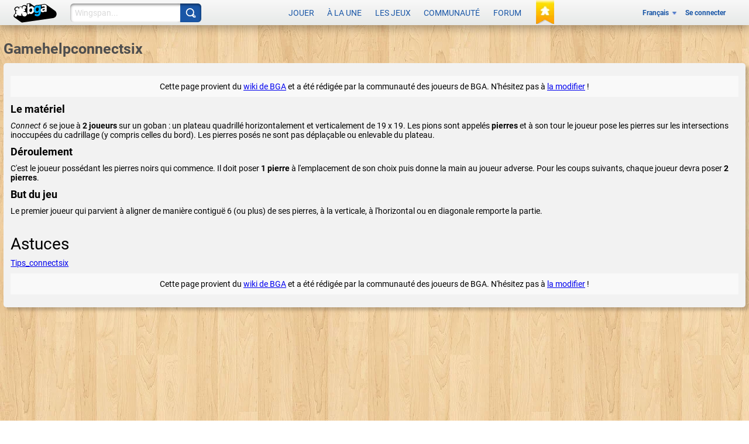

--- FILE ---
content_type: application/javascript
request_url: https://x.boardgamearena.net/data/themereleases/260121-1140/js/modules/layer/nls/ly_metasite_ROOT.js
body_size: 2181
content:
define('ebg/layer/nls/ly_metasite_ROOT',{
'dijit/nls/loading':{"loadingState":"Loading...","errorState":"Sorry, an error occurred","_localized":{"al":1,"ar":1,"az":1,"bg":1,"bs":1,"ca":1,"cs":1,"da":1,"de":1,"el":1,"es":1,"eu":1,"fi":1,"fr":1,"he":1,"hr":1,"hu":1,"id":1,"it":1,"ja":1,"kk":1,"ko":1,"mk":1,"nb":1,"nl":1,"pl":1,"pt":1,"pt-pt":1,"ro":1,"ru":1,"sk":1,"sl":1,"sr":1,"sv":1,"th":1,"tr":1,"uk":1,"zh":1,"zh-tw":1}}
,
'dijit/nls/common':{"buttonOk":"OK","buttonCancel":"Cancel","buttonSave":"Save","itemClose":"Close","_localized":{"al":1,"ar":1,"az":1,"bg":1,"bs":1,"ca":1,"cs":1,"da":1,"de":1,"el":1,"es":1,"eu":1,"fi":1,"fr":1,"he":1,"hr":1,"hu":1,"id":1,"it":1,"ja":1,"kk":1,"ko":1,"mk":1,"nb":1,"nl":1,"pl":1,"pt":1,"pt-pt":1,"ro":1,"ru":1,"sk":1,"sl":1,"sr":1,"sv":1,"th":1,"tr":1,"uk":1,"zh":1,"zh-tw":1}}
,
'dijit/form/nls/validate':{"invalidMessage":"The value entered is not valid.","missingMessage":"This value is required.","rangeMessage":"This value is out of range.","_localized":{"al":1,"ar":1,"az":1,"bg":1,"bs":1,"ca":1,"cs":1,"da":1,"de":1,"el":1,"es":1,"eu":1,"fi":1,"fr":1,"he":1,"hr":1,"hu":1,"id":1,"it":1,"ja":1,"kk":1,"ko":1,"mk":1,"nb":1,"nl":1,"pl":1,"pt":1,"pt-pt":1,"ro":1,"ru":1,"sk":1,"sl":1,"sr":1,"sv":1,"th":1,"tr":1,"uk":1,"zh":1,"zh-tw":1}}
,
'dijit/form/nls/ComboBox':{"previousMessage":"Previous choices","nextMessage":"More choices","_localized":{"al":1,"ar":1,"az":1,"bg":1,"bs":1,"ca":1,"cs":1,"da":1,"de":1,"el":1,"es":1,"eu":1,"fi":1,"fr":1,"he":1,"hr":1,"hu":1,"id":1,"it":1,"ja":1,"kk":1,"ko":1,"mk":1,"nb":1,"nl":1,"pl":1,"pt":1,"pt-pt":1,"ro":1,"ru":1,"sk":1,"sl":1,"sr":1,"sv":1,"th":1,"tr":1,"uk":1,"zh":1,"zh-tw":1}}
,
'dijit/_editor/nls/commands':{"bold":"Bold","copy":"Copy","cut":"Cut","delete":"Delete","indent":"Indent","insertHorizontalRule":"Horizontal Rule","insertOrderedList":"Numbered List","insertUnorderedList":"Bullet List","italic":"Italic","justifyCenter":"Align Center","justifyFull":"Justify","justifyLeft":"Align Left","justifyRight":"Align Right","outdent":"Outdent","paste":"Paste","redo":"Redo","removeFormat":"Remove Format","selectAll":"Select All","strikethrough":"Strikethrough","subscript":"Subscript","superscript":"Superscript","underline":"Underline","undo":"Undo","unlink":"Remove Link","createLink":"Create Link","toggleDir":"Toggle Direction","insertImage":"Insert Image","insertTable":"Insert/Edit Table","toggleTableBorder":"Toggle Table Border","deleteTable":"Delete Table","tableProp":"Table Property","htmlToggle":"HTML Source","foreColor":"Foreground Color","hiliteColor":"Background Color","plainFormatBlock":"Paragraph Style","formatBlock":"Paragraph Style","fontSize":"Font Size","fontName":"Font Name","tabIndent":"Tab Indent","fullScreen":"Toggle Full Screen","viewSource":"View HTML Source","print":"Print","newPage":"New Page","systemShortcut":"The \"${0}\" action is only available in your browser using a keyboard shortcut. Use ${1}.","ctrlKey":"ctrl+${0}","appleKey":"⌘${0}","_localized":{"al":1,"ar":1,"az":1,"bg":1,"bs":1,"ca":1,"cs":1,"da":1,"de":1,"el":1,"es":1,"eu":1,"fi":1,"fr":1,"he":1,"hr":1,"hu":1,"id":1,"it":1,"ja":1,"kk":1,"ko":1,"mk":1,"nb":1,"nl":1,"pl":1,"pt":1,"pt-pt":1,"ro":1,"ru":1,"sk":1,"sl":1,"sr":1,"sv":1,"th":1,"tr":1,"uk":1,"zh":1,"zh-tw":1}}
,
'dijit/_editor/nls/FontChoice':{"1":"xx-small","2":"x-small","3":"small","4":"medium","5":"large","6":"x-large","7":"xx-large","fontSize":"Size","fontName":"Font","formatBlock":"Format","serif":"serif","sans-serif":"sans-serif","monospace":"monospace","cursive":"cursive","fantasy":"fantasy","noFormat":"None","p":"Paragraph","h1":"Heading","h2":"Subheading","h3":"Sub-subheading","pre":"Pre-formatted","_localized":{"al":1,"ar":1,"az":1,"bg":1,"bs":1,"ca":1,"cs":1,"da":1,"de":1,"el":1,"es":1,"eu":1,"fi":1,"fr":1,"he":1,"hr":1,"hu":1,"id":1,"it":1,"ja":1,"kk":1,"ko":1,"mk":1,"nb":1,"nl":1,"pl":1,"pt":1,"pt-pt":1,"ro":1,"ru":1,"sk":1,"sl":1,"sr":1,"sv":1,"th":1,"tr":1,"uk":1,"zh":1,"zh-tw":1}}
,
'dojo/cldr/nls/gregorian':{"dateFormatItem-Ehm":"E h:mm a","days-standAlone-short":["Sun","Mon","Tue","Wed","Thu","Fri","Sat"],"months-format-narrow":["1","2","3","4","5","6","7","8","9","10","11","12"],"field-second-relative+0":"now","quarters-standAlone-narrow":["1","2","3","4"],"field-weekday":"Day of the Week","dateFormatItem-yQQQ":"y QQQ","dateFormatItem-yMEd":"y-MM-dd, E","field-wed-relative+0":"this Wednesday","field-wed-relative+1":"next Wednesday","dateFormatItem-GyMMMEd":"G y MMM d, E","dateFormatItem-MMMEd":"MMM d, E","eraNarrow":["BCE","CE"],"field-tue-relative+-1":"last Tuesday","days-format-short":["Sun","Mon","Tue","Wed","Thu","Fri","Sat"],"dateTimeFormats-appendItem-Day-Of-Week":"{0} {1}","dateFormat-long":"y MMMM d","field-fri-relative+-1":"last Friday","field-wed-relative+-1":"last Wednesday","months-format-wide":["M01","M02","M03","M04","M05","M06","M07","M08","M09","M10","M11","M12"],"dateTimeFormat-medium":"{1} {0}","dayPeriods-format-wide-pm":"PM","dateFormat-full":"y MMMM d, EEEE","field-thu-relative+-1":"last Thursday","dateFormatItem-Md":"MM-dd","dayPeriods-format-abbr-am":"AM","dateTimeFormats-appendItem-Second":"{0} ({2}: {1})","dayPeriods-format-wide-noon":"noon","dateFormatItem-yMd":"y-MM-dd","field-era":"Era","dateFormatItem-yM":"y-MM","months-standAlone-wide":["M01","M02","M03","M04","M05","M06","M07","M08","M09","M10","M11","M12"],"timeFormat-short":"HH:mm","quarters-format-wide":["Q1","Q2","Q3","Q4"],"dateFormatItem-yQQQQ":"y QQQQ","timeFormat-long":"HH:mm:ss z","field-year":"Year","dateFormatItem-yMMM":"y MMM","dateTimeFormats-appendItem-Era":"{1} {0}","field-hour":"Hour","months-format-abbr":["M01","M02","M03","M04","M05","M06","M07","M08","M09","M10","M11","M12"],"field-sat-relative+0":"this Saturday","field-sat-relative+1":"next Saturday","timeFormat-full":"HH:mm:ss zzzz","dateTimeFormats-appendItem-Week":"{0} ({2}: {1})","field-day-relative+0":"today","field-thu-relative+0":"this Thursday","field-day-relative+1":"tomorrow","field-thu-relative+1":"next Thursday","dateFormatItem-GyMMMd":"G y MMM d","dateFormatItem-H":"HH","months-standAlone-abbr":["M01","M02","M03","M04","M05","M06","M07","M08","M09","M10","M11","M12"],"quarters-format-abbr":["Q1","Q2","Q3","Q4"],"quarters-standAlone-wide":["Q1","Q2","Q3","Q4"],"dateFormatItem-Gy":"G y","dateFormatItem-M":"L","days-standAlone-wide":["Sun","Mon","Tue","Wed","Thu","Fri","Sat"],"dayPeriods-format-abbr-noon":"noon","timeFormat-medium":"HH:mm:ss","field-sun-relative+0":"this Sunday","dateFormatItem-Hm":"HH:mm","field-sun-relative+1":"next Sunday","quarters-standAlone-abbr":["Q1","Q2","Q3","Q4"],"eraAbbr":["BCE","CE"],"field-minute":"Minute","field-dayperiod":"Dayperiod","days-standAlone-abbr":["Sun","Mon","Tue","Wed","Thu","Fri","Sat"],"dateFormatItem-d":"d","dateFormatItem-ms":"mm:ss","quarters-format-narrow":["1","2","3","4"],"field-day-relative+-1":"yesterday","dateTimeFormat-long":"{1} {0}","dayPeriods-format-narrow-am":"a","dateFormatItem-h":"h a","dateFormatItem-MMMd":"MMM d","dateFormatItem-MEd":"MM-dd, E","dateTimeFormat-full":"{1} {0}","field-fri-relative+0":"this Friday","field-fri-relative+1":"next Friday","field-day":"Day","days-format-wide":["Sun","Mon","Tue","Wed","Thu","Fri","Sat"],"field-zone":"Zone","months-standAlone-narrow":["1","2","3","4","5","6","7","8","9","10","11","12"],"dateFormatItem-y":"y","dateTimeFormats-appendItem-Day":"{0} ({2}: {1})","field-year-relative+-1":"last year","field-month-relative+-1":"last month","dateTimeFormats-appendItem-Year":"{1} {0}","dateFormatItem-hm":"h:mm a","dateTimeFormats-appendItem-Hour":"{0} ({2}: {1})","dayPeriods-format-abbr-pm":"PM","days-format-abbr":["Sun","Mon","Tue","Wed","Thu","Fri","Sat"],"eraNames":["BCE","CE"],"dateFormatItem-yMMMd":"y MMM d","days-format-narrow":["S","M","T","W","T","F","S"],"field-month":"Month","days-standAlone-narrow":["S","M","T","W","T","F","S"],"dateFormatItem-MMM":"LLL","field-tue-relative+0":"this Tuesday","dateTimeFormats-appendItem-Quarter":"{0} ({2}: {1})","field-tue-relative+1":"next Tuesday","dayPeriods-format-wide-am":"AM","dateTimeFormats-appendItem-Month":"{0} ({2}: {1})","dateTimeFormats-appendItem-Minute":"{0} ({2}: {1})","dateFormatItem-EHm":"E HH:mm","field-mon-relative+0":"this Monday","field-mon-relative+1":"next Monday","dateFormat-short":"y-MM-dd","dateFormatItem-EHms":"E HH:mm:ss","dateFormatItem-Ehms":"E h:mm:ss a","dayPeriods-format-narrow-noon":"n","field-second":"Second","field-sat-relative+-1":"last Saturday","dateFormatItem-yMMMEd":"y MMM d, E","field-sun-relative+-1":"last Sunday","field-month-relative+0":"this month","field-month-relative+1":"next month","dateTimeFormats-appendItem-Timezone":"{0} {1}","dateFormatItem-Ed":"d, E","field-week":"Week","dateFormat-medium":"y MMM d","field-week-relative+-1":"last week","field-year-relative+0":"this year","field-year-relative+1":"next year","dayPeriods-format-narrow-pm":"p","dateTimeFormat-short":"{1} {0}","dateFormatItem-Hms":"HH:mm:ss","dateFormatItem-hms":"h:mm:ss a","dateFormatItem-GyMMM":"G y MMM","field-mon-relative+-1":"last Monday","field-week-relative+0":"this week","field-week-relative+1":"next week","_localized":{"ar":1,"bs":1,"ca":1,"cs":1,"da":1,"de":1,"el":1,"en":1,"en-au":1,"en-ca":1,"en-gb":1,"es":1,"fi":1,"fr":1,"fr-ch":1,"he":1,"hr":1,"hu":1,"id":1,"it":1,"ja":1,"ko":1,"mk":1,"nb":1,"nl":1,"pl":1,"pt":1,"pt-pt":1,"ro":1,"ru":1,"sk":1,"sl":1,"sr":1,"sv":1,"th":1,"tr":1,"zh":1,"zh-hant":1,"zh-hk":1,"zh-tw":1}}
});

--- FILE ---
content_type: application/javascript
request_url: https://x.boardgamearena.net/data/themereleases/260121-1140/js/dojoroot/dijit/_editor/nls/fr/FontChoice.js
body_size: -264
content:
define(
"dijit/_editor/nls/fr/FontChoice", ({
	fontSize: "Taille",
	fontName: "Police",
	formatBlock: "Mise en forme",
	serif: "serif",
	"sans-serif": "sans serif",
	monospace: "espacement fixe",
	cursive: "cursive",
	fantasy: "fantaisie",
	noFormat: "Néant",
	p: "Paragraphe",
	h1: "En-tête",
	h2: "Sous-en-tête",
	h3: "Sous-sous-en-tête",
	pre: "Pré-mise en forme",
	1: "très très petite",
	2: "très petite",
	3: "petite",
	4: "moyenne",
	5: "grande",
	6: "très grande",
	7: "très très grande"
})
);


--- FILE ---
content_type: application/javascript
request_url: https://x.boardgamearena.net/data/themereleases/260121-1140/js/sentry/dist/index.js
body_size: 155898
content:
!function(e,t){"object"==typeof exports&&"undefined"!=typeof module?t(exports):"function"==typeof define&&define.amd?define(["exports"],t):t((e="undefined"!=typeof globalThis?globalThis:e||self).Sentry={})}(this,function(e){"use strict";const t="undefined"==typeof __SENTRY_DEBUG__||__SENTRY_DEBUG__,n=globalThis,r="9.47.1";function o(){i(n);return n}function i(e){const t=e.__SENTRY__=e.__SENTRY__||{};t.version=t.version||r;return t[r]=t[r]||{}}function s(e,t,o=n){const i=o.__SENTRY__=o.__SENTRY__||{},s=i[r]=i[r]||{};return s[e]||(s[e]=t())}const a=["debug","info","warn","error","log","assert","trace"],c={};function u(e){if(!("console"in n))return e();const t=n.console,r={},o=Object.keys(c);o.forEach(e=>{const n=c[e];r[e]=t[e];t[e]=n});try{return e()}finally{o.forEach(e=>{t[e]=r[e]})}}function l(){return f().enabled}function d(e,...r){t&&l()&&u(()=>{n.console[e](`Sentry Logger [${e}]:`,...r)})}function f(){return t?s("loggerSettings",()=>({enabled:!1})):{enabled:!1}}const p={enable:function(){f().enabled=!0},disable:function(){f().enabled=!1},isEnabled:l,log:function(...e){d("log",...e)},warn:function(...e){d("warn",...e)},error:function(...e){d("error",...e)}},h="?",m=/\(error: (.*)\)/,g=/captureMessage|captureException/;function y(...e){const t=e.sort((e,t)=>e[0]-t[0]).map(e=>e[1]);return(e,n=0,r=0)=>{const o=[],i=e.split("\n");for(let s=n;s<i.length;s++){const e=i[s];if(e.length>1024)continue;const n=m.test(e)?e.replace(m,"$1"):e;if(!n.match(/\S*Error: /)){for(const e of t){const t=e(n);if(t){o.push(t);break}}if(o.length>=50+r)break}}return function(e){if(!e.length)return[];const t=Array.from(e);/sentryWrapped/.test(_(t).function||"")&&t.pop();t.reverse();if(g.test(_(t).function||"")){t.pop();g.test(_(t).function||"")&&t.pop()}return t.slice(0,50).map(e=>({...e,filename:e.filename||_(t).filename,function:e.function||h}))}(o.slice(r))}}function _(e){return e[e.length-1]||{}}const v="<anonymous>";function b(e){try{return e&&"function"==typeof e&&e.name||v}catch{return v}}function S(e){const t=e.exception;if(t){const e=[];try{t.values.forEach(t=>{t.stacktrace.frames&&e.push(...t.stacktrace.frames)});return e}catch{return}}}const w={},k={};function E(e,t){w[e]=w[e]||[];w[e].push(t)}function x(e,n){if(!k[e]){k[e]=!0;try{n()}catch(r){t&&p.error(`Error while instrumenting ${e}`,r)}}}function C(e,n){const r=e&&w[e];if(r)for(const i of r)try{i(n)}catch(o){t&&p.error(`Error while triggering instrumentation handler.\nType: ${e}\nName: ${b(i)}\nError:`,o)}}let T=null;function I(e){const t="error";E(t,e);x(t,M)}function M(){T=n.onerror;n.onerror=function(e,t,n,r,o){C("error",{column:r,error:o,line:n,msg:e,url:t});return!!T&&T.apply(this,arguments)};n.onerror.__SENTRY_INSTRUMENTED__=!0}let R=null;function O(e){const t="unhandledrejection";E(t,e);x(t,L)}function L(){R=n.onunhandledrejection;n.onunhandledrejection=function(e){C("unhandledrejection",e);return!R||R.apply(this,arguments)};n.onunhandledrejection.__SENTRY_INSTRUMENTED__=!0}const A=Object.prototype.toString;function P(e){switch(A.call(e)){case"[object Error]":case"[object Exception]":case"[object DOMException]":case"[object WebAssembly.Exception]":return!0;default:return q(e,Error)}}function D(e,t){return A.call(e)===`[object ${t}]`}function N(e){return D(e,"ErrorEvent")}function F(e){return D(e,"DOMError")}function $(e){return D(e,"String")}function U(e){return"object"==typeof e&&null!==e&&"__sentry_template_string__"in e&&"__sentry_template_values__"in e}function j(e){return null===e||U(e)||"object"!=typeof e&&"function"!=typeof e}function B(e){return D(e,"Object")}function H(e){return"undefined"!=typeof Event&&q(e,Event)}function z(e){return Boolean(e?.then&&"function"==typeof e.then)}function q(e,t){try{return e instanceof t}catch{return!1}}function W(e){return!("object"!=typeof e||null===e||!e.__isVue&&!e._isVue)}function V(e){return"undefined"!=typeof Request&&q(e,Request)}const G=n;function J(e,t={}){if(!e)return"<unknown>";try{let n=e;const r=5,o=[];let i=0,s=0;const a=" > ",c=a.length;let u;const l=Array.isArray(t)?t:t.keyAttrs,d=!Array.isArray(t)&&t.maxStringLength||80;for(;n&&i++<r;){u=K(n,l);if("html"===u||i>1&&s+o.length*c+u.length>=d)break;o.push(u);s+=u.length;n=n.parentNode}return o.reverse().join(a)}catch{return"<unknown>"}}function K(e,t){const n=e,r=[];if(!n?.tagName)return"";if(G.HTMLElement&&n instanceof HTMLElement&&n.dataset){if(n.dataset.sentryComponent)return n.dataset.sentryComponent;if(n.dataset.sentryElement)return n.dataset.sentryElement}r.push(n.tagName.toLowerCase());const o=t?.length?t.filter(e=>n.getAttribute(e)).map(e=>[e,n.getAttribute(e)]):null;if(o?.length)o.forEach(e=>{r.push(`[${e[0]}="${e[1]}"]`)});else{n.id&&r.push(`#${n.id}`);const e=n.className;if(e&&$(e)){const t=e.split(/\s+/);for(const e of t)r.push(`.${e}`)}}const i=["aria-label","type","name","title","alt"];for(const s of i){const e=n.getAttribute(s);e&&r.push(`[${s}="${e}"]`)}return r.join("")}function Y(){try{return G.document.location.href}catch{return""}}function X(e){if(!G.HTMLElement)return null;let t=e;for(let n=0;n<5;n++){if(!t)return null;if(t instanceof HTMLElement){if(t.dataset.sentryComponent)return t.dataset.sentryComponent;if(t.dataset.sentryElement)return t.dataset.sentryElement}t=t.parentNode}return null}function Z(e,t=0){return"string"!=typeof e||0===t||e.length<=t?e:`${e.slice(0,t)}...`}function Q(e,t){let n=e;const r=n.length;if(r<=150)return n;t>r&&(t=r);let o=Math.max(t-60,0);o<5&&(o=0);let i=Math.min(o+140,r);i>r-5&&(i=r);i===r&&(o=Math.max(i-140,0));n=n.slice(o,i);o>0&&(n=`'{snip} ${n}`);i<r&&(n+=" {snip}");return n}function ee(e,t){if(!Array.isArray(e))return"";const n=[];for(let r=0;r<e.length;r++){const t=e[r];try{W(t)?n.push("[VueViewModel]"):n.push(String(t))}catch{n.push("[value cannot be serialized]")}}return n.join(t)}function te(e,t,n=!1){return!!$(e)&&(D(t,"RegExp")?t.test(e):!!$(t)&&(n?e===t:e.includes(t)))}function ne(e,t=[],n=!1){return t.some(t=>te(e,t,n))}function re(e,n,r){if(!(n in e))return;const o=e[n];if("function"!=typeof o)return;const i=r(o);"function"==typeof i&&ie(i,o);try{e[n]=i}catch{t&&p.log(`Failed to replace method "${n}" in object`,e)}}function oe(e,n,r){try{Object.defineProperty(e,n,{value:r,writable:!0,configurable:!0})}catch{t&&p.log(`Failed to add non-enumerable property "${n}" to object`,e)}}function ie(e,t){try{const n=t.prototype||{};e.prototype=t.prototype=n;oe(e,"__sentry_original__",t)}catch{}}function se(e){return e.__sentry_original__}function ae(e){if(P(e))return{message:e.message,name:e.name,stack:e.stack,...ue(e)};if(H(e)){const t={type:e.type,target:ce(e.target),currentTarget:ce(e.currentTarget),...ue(e)};"undefined"!=typeof CustomEvent&&q(e,CustomEvent)&&(t.detail=e.detail);return t}return e}function ce(e){try{return t=e,"undefined"!=typeof Element&&q(t,Element)?J(e):Object.prototype.toString.call(e)}catch{return"<unknown>"}var t}function ue(e){if("object"==typeof e&&null!==e){const t={};for(const n in e)Object.prototype.hasOwnProperty.call(e,n)&&(t[n]=e[n]);return t}return{}}function le(e=function(){const e=n;return e.crypto||e.msCrypto}()){let t=()=>16*Math.random();try{if(e?.randomUUID)return e.randomUUID().replace(/-/g,"");e?.getRandomValues&&(t=()=>{const t=new Uint8Array(1);e.getRandomValues(t);return t[0]})}catch{}return([1e7]+1e3+4e3+8e3+1e11).replace(/[018]/g,e=>(e^(15&t())>>e/4).toString(16))}function de(e){return e.exception?.values?.[0]}function fe(e){const{message:t,event_id:n}=e;if(t)return t;const r=de(e);return r?r.type&&r.value?`${r.type}: ${r.value}`:r.type||r.value||n||"<unknown>":n||"<unknown>"}function pe(e,t,n){const r=e.exception=e.exception||{},o=r.values=r.values||[],i=o[0]=o[0]||{};i.value||(i.value=t||"");i.type||(i.type=n||"Error")}function he(e,t){const n=de(e);if(!n)return;const r=n.mechanism;n.mechanism={type:"generic",handled:!0,...r,...t};if(t&&"data"in t){const e={...r?.data,...t.data};n.mechanism.data=e}}function me(e){if(function(e){try{return e.__sentry_captured__}catch{}}(e))return!0;try{oe(e,"__sentry_captured__",!0)}catch{}return!1}function ge(){return Date.now()/1e3}let ye,_e;function ve(){return(ye??(ye=function(){const{performance:e}=n;if(!e?.now||!e.timeOrigin)return ge;const t=e.timeOrigin;return()=>(t+e.now())/1e3}()))()}function be(){_e||(_e=function(){const{performance:e}=n;if(!e?.now)return[void 0,"none"];const t=36e5,r=e.now(),o=Date.now(),i=e.timeOrigin?Math.abs(e.timeOrigin+r-o):t,s=i<t,a=e.timing?.navigationStart,c="number"==typeof a?Math.abs(a+r-o):t;return s||c<t?i<=c?[e.timeOrigin,"timeOrigin"]:[a,"navigationStart"]:[o,"dateNow"]}());return _e[0]}function Se(e){const t=ve(),n={sid:le(),init:!0,timestamp:t,started:t,duration:0,status:"ok",errors:0,ignoreDuration:!1,toJSON:()=>function(e){return{sid:`${e.sid}`,init:e.init,started:new Date(1e3*e.started).toISOString(),timestamp:new Date(1e3*e.timestamp).toISOString(),status:e.status,errors:e.errors,did:"number"==typeof e.did||"string"==typeof e.did?`${e.did}`:void 0,duration:e.duration,abnormal_mechanism:e.abnormal_mechanism,attrs:{release:e.release,environment:e.environment,ip_address:e.ipAddress,user_agent:e.userAgent}}}(n)};e&&we(n,e);return n}function we(e,t={}){if(t.user){!e.ipAddress&&t.user.ip_address&&(e.ipAddress=t.user.ip_address);e.did||t.did||(e.did=t.user.id||t.user.email||t.user.username)}e.timestamp=t.timestamp||ve();t.abnormal_mechanism&&(e.abnormal_mechanism=t.abnormal_mechanism);t.ignoreDuration&&(e.ignoreDuration=t.ignoreDuration);t.sid&&(e.sid=32===t.sid.length?t.sid:le());void 0!==t.init&&(e.init=t.init);!e.did&&t.did&&(e.did=`${t.did}`);"number"==typeof t.started&&(e.started=t.started);if(e.ignoreDuration)e.duration=void 0;else if("number"==typeof t.duration)e.duration=t.duration;else{const t=e.timestamp-e.started;e.duration=t>=0?t:0}t.release&&(e.release=t.release);t.environment&&(e.environment=t.environment);!e.ipAddress&&t.ipAddress&&(e.ipAddress=t.ipAddress);!e.userAgent&&t.userAgent&&(e.userAgent=t.userAgent);"number"==typeof t.errors&&(e.errors=t.errors);t.status&&(e.status=t.status)}function ke(e,t,n=2){if(!t||"object"!=typeof t||n<=0)return t;if(e&&0===Object.keys(t).length)return e;const r={...e};for(const o in t)Object.prototype.hasOwnProperty.call(t,o)&&(r[o]=ke(r[o],t[o],n-1));return r}function Ee(){return le()}function xe(){return le().substring(16)}const Ce="_sentrySpan";function Te(e,t){t?oe(e,Ce,t):delete e[Ce]}function Ie(e){return e[Ce]}class Me{constructor(){this._notifyingListeners=!1;this._scopeListeners=[];this._eventProcessors=[];this._breadcrumbs=[];this._attachments=[];this._user={};this._tags={};this._extra={};this._contexts={};this._sdkProcessingMetadata={};this._propagationContext={traceId:Ee(),sampleRand:Math.random()}}clone(){const e=new Me;e._breadcrumbs=[...this._breadcrumbs];e._tags={...this._tags};e._extra={...this._extra};e._contexts={...this._contexts};this._contexts.flags&&(e._contexts.flags={values:[...this._contexts.flags.values]});e._user=this._user;e._level=this._level;e._session=this._session;e._transactionName=this._transactionName;e._fingerprint=this._fingerprint;e._eventProcessors=[...this._eventProcessors];e._attachments=[...this._attachments];e._sdkProcessingMetadata={...this._sdkProcessingMetadata};e._propagationContext={...this._propagationContext};e._client=this._client;e._lastEventId=this._lastEventId;Te(e,Ie(this));return e}setClient(e){this._client=e}setLastEventId(e){this._lastEventId=e}getClient(){return this._client}lastEventId(){return this._lastEventId}addScopeListener(e){this._scopeListeners.push(e)}addEventProcessor(e){this._eventProcessors.push(e);return this}setUser(e){this._user=e||{email:void 0,id:void 0,ip_address:void 0,username:void 0};this._session&&we(this._session,{user:e});this._notifyScopeListeners();return this}getUser(){return this._user}setTags(e){this._tags={...this._tags,...e};this._notifyScopeListeners();return this}setTag(e,t){this._tags={...this._tags,[e]:t};this._notifyScopeListeners();return this}setExtras(e){this._extra={...this._extra,...e};this._notifyScopeListeners();return this}setExtra(e,t){this._extra={...this._extra,[e]:t};this._notifyScopeListeners();return this}setFingerprint(e){this._fingerprint=e;this._notifyScopeListeners();return this}setLevel(e){this._level=e;this._notifyScopeListeners();return this}setTransactionName(e){this._transactionName=e;this._notifyScopeListeners();return this}setContext(e,t){null===t?delete this._contexts[e]:this._contexts[e]=t;this._notifyScopeListeners();return this}setSession(e){e?this._session=e:delete this._session;this._notifyScopeListeners();return this}getSession(){return this._session}update(e){if(!e)return this;const t="function"==typeof e?e(this):e,n=t instanceof Me?t.getScopeData():B(t)?e:void 0,{tags:r,extra:o,user:i,contexts:s,level:a,fingerprint:c=[],propagationContext:u}=n||{};this._tags={...this._tags,...r};this._extra={...this._extra,...o};this._contexts={...this._contexts,...s};i&&Object.keys(i).length&&(this._user=i);a&&(this._level=a);c.length&&(this._fingerprint=c);u&&(this._propagationContext=u);return this}clear(){this._breadcrumbs=[];this._tags={};this._extra={};this._user={};this._contexts={};this._level=void 0;this._transactionName=void 0;this._fingerprint=void 0;this._session=void 0;Te(this,void 0);this._attachments=[];this.setPropagationContext({traceId:Ee(),sampleRand:Math.random()});this._notifyScopeListeners();return this}addBreadcrumb(e,t){const n="number"==typeof t?t:100;if(n<=0)return this;const r={timestamp:ge(),...e,message:e.message?Z(e.message,2048):e.message};this._breadcrumbs.push(r);if(this._breadcrumbs.length>n){this._breadcrumbs=this._breadcrumbs.slice(-n);this._client?.recordDroppedEvent("buffer_overflow","log_item")}this._notifyScopeListeners();return this}getLastBreadcrumb(){return this._breadcrumbs[this._breadcrumbs.length-1]}clearBreadcrumbs(){this._breadcrumbs=[];this._notifyScopeListeners();return this}addAttachment(e){this._attachments.push(e);return this}clearAttachments(){this._attachments=[];return this}getScopeData(){return{breadcrumbs:this._breadcrumbs,attachments:this._attachments,contexts:this._contexts,tags:this._tags,extra:this._extra,user:this._user,level:this._level,fingerprint:this._fingerprint||[],eventProcessors:this._eventProcessors,propagationContext:this._propagationContext,sdkProcessingMetadata:this._sdkProcessingMetadata,transactionName:this._transactionName,span:Ie(this)}}setSDKProcessingMetadata(e){this._sdkProcessingMetadata=ke(this._sdkProcessingMetadata,e,2);return this}setPropagationContext(e){this._propagationContext=e;return this}getPropagationContext(){return this._propagationContext}captureException(e,n){const r=n?.event_id||le();if(!this._client){t&&p.warn("No client configured on scope - will not capture exception!");return r}const o=new Error("Sentry syntheticException");this._client.captureException(e,{originalException:e,syntheticException:o,...n,event_id:r},this);return r}captureMessage(e,n,r){const o=r?.event_id||le();if(!this._client){t&&p.warn("No client configured on scope - will not capture message!");return o}const i=new Error(e);this._client.captureMessage(e,n,{originalException:e,syntheticException:i,...r,event_id:o},this);return o}captureEvent(e,n){const r=n?.event_id||le();if(!this._client){t&&p.warn("No client configured on scope - will not capture event!");return r}this._client.captureEvent(e,{...n,event_id:r},this);return r}_notifyScopeListeners(){if(!this._notifyingListeners){this._notifyingListeners=!0;this._scopeListeners.forEach(e=>{e(this)});this._notifyingListeners=!1}}}class Re{constructor(e,t){let n,r;n=e||new Me;r=t||new Me;this._stack=[{scope:n}];this._isolationScope=r}withScope(e){const t=this._pushScope();let n;try{n=e(t)}catch(r){this._popScope();throw r}if(z(n))return n.then(e=>{this._popScope();return e},e=>{this._popScope();throw e});this._popScope();return n}getClient(){return this.getStackTop().client}getScope(){return this.getStackTop().scope}getIsolationScope(){return this._isolationScope}getStackTop(){return this._stack[this._stack.length-1]}_pushScope(){const e=this.getScope().clone();this._stack.push({client:this.getClient(),scope:e});return e}_popScope(){return!(this._stack.length<=1)&&!!this._stack.pop()}}function Oe(){const e=i(o());return e.stack=e.stack||new Re(s("defaultCurrentScope",()=>new Me),s("defaultIsolationScope",()=>new Me))}function Le(e){return Oe().withScope(e)}function Ae(e,t){const n=Oe();return n.withScope(()=>{n.getStackTop().scope=e;return t(e)})}function Pe(e){return Oe().withScope(()=>e(Oe().getIsolationScope()))}function De(e){const t=i(e);return t.acs?t.acs:{withIsolationScope:Pe,withScope:Le,withSetScope:Ae,withSetIsolationScope:(e,t)=>Pe(t),getCurrentScope:()=>Oe().getScope(),getIsolationScope:()=>Oe().getIsolationScope()}}function Ne(){return De(o()).getCurrentScope()}function Fe(){return De(o()).getIsolationScope()}function $e(){return s("globalScope",()=>new Me)}function Ue(...e){const t=De(o());if(2===e.length){const[n,r]=e;return n?t.withSetScope(n,r):t.withScope(r)}return t.withScope(e[0])}function je(){return Ne().getClient()}function Be(e){const t=e.getPropagationContext(),{traceId:n,parentSpanId:r,propagationSpanId:o}=t,i={trace_id:n,span_id:o||xe()};r&&(i.parent_span_id=r);return i}const He="sentry.source",ze="sentry.sample_rate",qe="sentry.previous_trace_sample_rate",We="sentry.op",Ve="sentry.origin",Ge="sentry.idle_span_finish_reason",Je="sentry.measurement_unit",Ke="sentry.measurement_value",Ye="sentry.custom_span_name",Xe="sentry.profile_id",Ze="sentry.exclusive_time",Qe="http.request.method",et="url.full",tt="sentry.link.type";function nt(e){if(e<400&&e>=100)return{code:1};if(e>=400&&e<500)switch(e){case 401:return{code:2,message:"unauthenticated"};case 403:return{code:2,message:"permission_denied"};case 404:return{code:2,message:"not_found"};case 409:return{code:2,message:"already_exists"};case 413:return{code:2,message:"failed_precondition"};case 429:return{code:2,message:"resource_exhausted"};case 499:return{code:2,message:"cancelled"};default:return{code:2,message:"invalid_argument"}}if(e>=500&&e<600)switch(e){case 501:return{code:2,message:"unimplemented"};case 503:return{code:2,message:"unavailable"};case 504:return{code:2,message:"deadline_exceeded"};default:return{code:2,message:"internal_error"}}return{code:2,message:"unknown_error"}}function rt(e,t){e.setAttribute("http.response.status_code",t);const n=nt(t);"unknown_error"!==n.message&&e.setStatus(n)}const ot="_sentryScope",it="_sentryIsolationScope";function st(e){return{scope:e[ot],isolationScope:e[it]}}const at="sentry-",ct=/^sentry-/;function ut(e){const t=function(e){if(!e||!$(e)&&!Array.isArray(e))return;if(Array.isArray(e))return e.reduce((e,t)=>{const n=dt(t);Object.entries(n).forEach(([t,n])=>{e[t]=n});return e},{});return dt(e)}(e);if(!t)return;const n=Object.entries(t).reduce((e,[t,n])=>{if(t.match(ct)){e[t.slice(7)]=n}return e},{});return Object.keys(n).length>0?n:void 0}function lt(e){if(!e)return;return function(e){if(0===Object.keys(e).length)return;return Object.entries(e).reduce((e,[n,r],o)=>{const i=`${encodeURIComponent(n)}=${encodeURIComponent(r)}`,s=0===o?i:`${e},${i}`;if(s.length>8192){t&&p.warn(`Not adding key: ${n} with val: ${r} to baggage header due to exceeding baggage size limits.`);return e}return s},"")}(Object.entries(e).reduce((e,[t,n])=>{n&&(e[`${at}${t}`]=n);return e},{}))}function dt(e){return e.split(",").map(e=>e.split("=").map(e=>{try{return decodeURIComponent(e.trim())}catch{return}})).reduce((e,[t,n])=>{t&&n&&(e[t]=n);return e},{})}function ft(e){if("boolean"==typeof e)return Number(e);const t="string"==typeof e?parseFloat(e):e;return"number"!=typeof t||isNaN(t)||t<0||t>1?void 0:t}const pt=new RegExp("^[ \\t]*([0-9a-f]{32})?-?([0-9a-f]{16})?-?([01])?[ \\t]*$");function ht(e,t){const n=function(e){if(!e)return;const t=e.match(pt);if(!t)return;let n;"1"===t[3]?n=!0:"0"===t[3]&&(n=!1);return{traceId:t[1],parentSampled:n,parentSpanId:t[2]}}(e),r=ut(t);if(!n?.traceId)return{traceId:Ee(),sampleRand:Math.random()};const o=function(e,t){const n=ft(t?.sample_rand);if(void 0!==n)return n;const r=ft(t?.sample_rate);return r&&void 0!==e?.parentSampled?e.parentSampled?Math.random()*r:r+Math.random()*(1-r):Math.random()}(n,r);r&&(r.sample_rand=o.toString());const{traceId:i,parentSpanId:s,parentSampled:a}=n;return{traceId:i,parentSpanId:s,sampled:a,dsc:r||{},sampleRand:o}}function mt(e=Ee(),t=xe(),n){let r="";void 0!==n&&(r=n?"-1":"-0");return`${e}-${t}${r}`}let gt=!1;function yt(e){const{spanId:t,traceId:n}=e.spanContext(),{data:r,op:o,parent_span_id:i,status:s,origin:a,links:c}=kt(e);return{parent_span_id:i,span_id:t,trace_id:n,data:r,op:o,status:s,origin:a,links:c}}function _t(e){const{spanId:t,traceId:n,isRemote:r}=e.spanContext(),o=r?t:kt(e).parent_span_id,i=st(e).scope;return{parent_span_id:o,span_id:r?i?.getPropagationContext().propagationSpanId||xe():t,trace_id:n}}function vt(e){const{traceId:t,spanId:n}=e.spanContext();return mt(t,n,Et(e))}function bt(e){return e&&e.length>0?e.map(({context:{spanId:e,traceId:t,traceFlags:n,...r},attributes:o})=>({span_id:e,trace_id:t,sampled:1===n,attributes:o,...r})):void 0}function St(e){return"number"==typeof e?wt(e):Array.isArray(e)?e[0]+e[1]/1e9:e instanceof Date?wt(e.getTime()):ve()}function wt(e){return e>9999999999?e/1e3:e}function kt(e){if(function(e){return"function"==typeof e.getSpanJSON}(e))return e.getSpanJSON();const{spanId:t,traceId:n}=e.spanContext();if(function(e){const t=e;return!!(t.attributes&&t.startTime&&t.name&&t.endTime&&t.status)}(e)){const{attributes:r,startTime:o,name:i,endTime:s,status:a,links:c}=e;return{span_id:t,trace_id:n,data:r,description:i,parent_span_id:"parentSpanId"in e?e.parentSpanId:"parentSpanContext"in e?e.parentSpanContext?.spanId:void 0,start_timestamp:St(o),timestamp:St(s)||void 0,status:xt(a),op:r[We],origin:r[Ve],links:bt(c)}}return{span_id:t,trace_id:n,start_timestamp:0,data:{}}}function Et(e){const{traceFlags:t}=e.spanContext();return 1===t}function xt(e){if(e&&0!==e.code)return 1===e.code?"ok":e.message||"unknown_error"}const Ct="_sentryChildSpans",Tt="_sentryRootSpan";function It(e,t){const n=e[Tt]||e;oe(t,Tt,n);e[Ct]?e[Ct].add(t):oe(e,Ct,new Set([t]))}function Mt(e){const t=new Set;!function e(n){if(!t.has(n)&&Et(n)){t.add(n);const r=n[Ct]?Array.from(n[Ct]):[];for(const t of r)e(t)}}(e);return Array.from(t)}function Rt(e){return e[Tt]||e}function Ot(){const e=De(o());return e.getActiveSpan?e.getActiveSpan():Ie(Ne())}function Lt(){if(!gt){u(()=>{});gt=!0}}let At=!1;function Pt(){if(!At){e.tag="sentry_tracingErrorCallback";At=!0;I(e);O(e)}function e(){const e=Ot(),n=e&&Rt(e);if(n){const e="internal_error";t&&p.log(`[Tracing] Root span: ${e} -> Global error occurred`);n.setStatus({code:2,message:e})}}}function Dt(e){if("boolean"==typeof __SENTRY_TRACING__&&!__SENTRY_TRACING__)return!1;const t=e||je()?.getOptions();return!(!t||null==t.tracesSampleRate&&!t.tracesSampler)}const Nt="production",Ft=/^o(\d+)\./,$t=/^(?:(\w+):)\/\/(?:(\w+)(?::(\w+)?)?@)([\w.-]+)(?::(\d+))?\/(.+)/;function Ut(e,t=!1){const{host:n,path:r,pass:o,port:i,projectId:s,protocol:a,publicKey:c}=e;return`${a}://${c}${t&&o?`:${o}`:""}@${n}${i?`:${i}`:""}/${r?`${r}/`:r}${s}`}function jt(e){const t=$t.exec(e);if(!t){u(()=>{console.error(`Invalid Sentry Dsn: ${e}`)});return}const[n,r,o="",i="",s="",a=""]=t.slice(1);let c="",l=a;const d=l.split("/");if(d.length>1){c=d.slice(0,-1).join("/");l=d.pop()}if(l){const e=l.match(/^\d+/);e&&(l=e[0])}return Bt({host:i,pass:o,path:c,projectId:l,port:s,protocol:n,publicKey:r})}function Bt(e){return{protocol:e.protocol,publicKey:e.publicKey||"",pass:e.pass||"",host:e.host,port:e.port||"",path:e.path||"",projectId:e.projectId}}function Ht(e){const n="string"==typeof e?jt(e):Bt(e);if(n&&function(e){if(!t)return!0;const{port:n,projectId:r,protocol:o}=e;if(["protocol","publicKey","host","projectId"].find(t=>{if(!e[t]){p.error(`Invalid Sentry Dsn: ${t} missing`);return!0}return!1}))return!1;if(!r.match(/^\d+$/)){p.error(`Invalid Sentry Dsn: Invalid projectId ${r}`);return!1}if(!function(e){return"http"===e||"https"===e}(o)){p.error(`Invalid Sentry Dsn: Invalid protocol ${o}`);return!1}if(n&&isNaN(parseInt(n,10))){p.error(`Invalid Sentry Dsn: Invalid port ${n}`);return!1}return!0}(n))return n}const zt="_frozenDsc";function qt(e,t){oe(e,zt,t)}function Wt(e,t){const n=t.getOptions(),{publicKey:r,host:o}=t.getDsn()||{};let i;n.orgId?i=String(n.orgId):o&&(i=function(e){const t=e.match(Ft);return t?.[1]}(o));const s={environment:n.environment||Nt,release:n.release,public_key:r,trace_id:e,org_id:i};t.emit("createDsc",s);return s}function Vt(e,t){const n=t.getPropagationContext();return n.dsc||Wt(n.traceId,e)}function Gt(e){const t=je();if(!t)return{};const n=Rt(e),r=kt(n),o=r.data,i=n.spanContext().traceState,s=i?.get("sentry.sample_rate")??o[ze]??o[qe];function a(e){"number"!=typeof s&&"string"!=typeof s||(e.sample_rate=`${s}`);return e}const c=n[zt];if(c)return a(c);const u=i?.get("sentry.dsc"),l=u&&ut(u);if(l)return a(l);const d=Wt(e.spanContext().traceId,t),f=o[He],p=r.description;"url"!==f&&p&&(d.transaction=p);if(Dt()){d.sampled=String(Et(n));d.sample_rand=i?.get("sentry.sample_rand")??st(n).scope?.getPropagationContext().sampleRand.toString()}a(d);t.emit("createDsc",d,n);return d}class Jt{constructor(e={}){this._traceId=e.traceId||Ee();this._spanId=e.spanId||xe()}spanContext(){return{spanId:this._spanId,traceId:this._traceId,traceFlags:0}}end(e){}setAttribute(e,t){return this}setAttributes(e){return this}setStatus(e){return this}updateName(e){return this}isRecording(){return!1}addEvent(e,t,n){return this}addLink(e){return this}addLinks(e){return this}recordException(e,t){}}var Kt="undefined"!=typeof global?global:"undefined"!=typeof self?self:"undefined"!=typeof window?window:{};function Yt(e,t=100,n=1/0){try{return Zt("",e,t,n)}catch(r){return{ERROR:`**non-serializable** (${r})`}}}function Xt(e,t=3,n=102400){const r=Yt(e,t);return(o=r,function(e){return~-encodeURI(e).split(/%..|./).length}(JSON.stringify(o)))>n?Xt(e,t-1,n):r;var o}function Zt(e,t,n=1/0,r=1/0,o=function(){const e=new WeakSet;function t(t){if(e.has(t))return!0;e.add(t);return!1}function n(t){e.delete(t)}return[t,n]}()){const[i,s]=o;if(null==t||["boolean","string"].includes(typeof t)||"number"==typeof t&&Number.isFinite(t))return t;const a=function(e,t){try{if("domain"===e&&t&&"object"==typeof t&&t._events)return"[Domain]";if("domainEmitter"===e)return"[DomainEmitter]";if(void 0!==Kt&&t===Kt)return"[Global]";if("undefined"!=typeof window&&t===window)return"[Window]";if("undefined"!=typeof document&&t===document)return"[Document]";if(W(t))return"[VueViewModel]";if(B(n=t)&&"nativeEvent"in n&&"preventDefault"in n&&"stopPropagation"in n)return"[SyntheticEvent]";if("number"==typeof t&&!Number.isFinite(t))return`[${t}]`;if("function"==typeof t)return`[Function: ${b(t)}]`;if("symbol"==typeof t)return`[${String(t)}]`;if("bigint"==typeof t)return`[BigInt: ${String(t)}]`;const r=function(e){const t=Object.getPrototypeOf(e);return t?.constructor?t.constructor.name:"null prototype"}(t);return/^HTML(\w*)Element$/.test(r)?`[HTMLElement: ${r}]`:`[object ${r}]`}catch(r){return`**non-serializable** (${r})`}var n}(e,t);if(!a.startsWith("[object "))return a;if(t.__sentry_skip_normalization__)return t;const c="number"==typeof t.__sentry_override_normalization_depth__?t.__sentry_override_normalization_depth__:n;if(0===c)return a.replace("object ","");if(i(t))return"[Circular ~]";const u=t;if(u&&"function"==typeof u.toJSON)try{return Zt("",u.toJSON(),c-1,r,o)}catch{}const l=Array.isArray(t)?[]:{};let d=0;const f=ae(t);for(const p in f){if(!Object.prototype.hasOwnProperty.call(f,p))continue;if(d>=r){l[p]="[MaxProperties ~]";break}const e=f[p];l[p]=Zt(p,e,c-1,r,o);d++}s(t);return l}function Qt(e,t=[]){return[e,t]}function en(e,t){const[n,r]=e;return[n,[...r,t]]}function tn(e,t){const n=e[1];for(const r of n){if(t(r,r[0].type))return!0}return!1}function nn(e,t){return tn(e,(e,n)=>t.includes(n))}function rn(e){const t=i(n);return t.encodePolyfill?t.encodePolyfill(e):(new TextEncoder).encode(e)}function on(e){const[t,n]=e;let r=JSON.stringify(t);function o(e){"string"==typeof r?r="string"==typeof e?r+e:[rn(r),e]:r.push("string"==typeof e?rn(e):e)}for(const i of n){const[e,t]=i;o(`\n${JSON.stringify(e)}\n`);if("string"==typeof t||t instanceof Uint8Array)o(t);else{let e;try{e=JSON.stringify(t)}catch{e=JSON.stringify(Yt(t))}o(e)}}return"string"==typeof r?r:function(e){const t=e.reduce((e,t)=>e+t.length,0),n=new Uint8Array(t);let r=0;for(const o of e){n.set(o,r);r+=o.length}return n}(r)}function sn(e){let t="string"==typeof e?rn(e):e;function r(e){const n=t.subarray(0,e);t=t.subarray(e+1);return n}function o(){let e=t.indexOf(10);e<0&&(e=t.length);return JSON.parse(function(e){const t=i(n);return t.decodePolyfill?t.decodePolyfill(e):(new TextDecoder).decode(e)}(r(e)))}const s=o(),a=[];for(;t.length;){const e=o(),t="number"==typeof e.length?e.length:void 0;a.push([e,t?r(t):o()])}return[s,a]}function an(e){return[{type:"span"},e]}function cn(e){const t="string"==typeof e.data?rn(e.data):e.data;return[{type:"attachment",length:t.length,filename:e.filename,content_type:e.contentType,attachment_type:e.attachmentType},t]}const un={session:"session",sessions:"session",attachment:"attachment",transaction:"transaction",event:"error",client_report:"internal",user_report:"default",profile:"profile",profile_chunk:"profile",replay_event:"replay",replay_recording:"replay",check_in:"monitor",feedback:"feedback",span:"span",raw_security:"security",log:"log_item"};function ln(e){return un[e]}function dn(e){if(!e?.sdk)return;const{name:t,version:n}=e.sdk;return{name:t,version:n}}function fn(e,t,n,r){const o=e.sdkProcessingMetadata?.dynamicSamplingContext;return{event_id:e.event_id,sent_at:(new Date).toISOString(),...t&&{sdk:t},...!!n&&r&&{dsn:Ut(r)},...o&&{trace:o}}}function pn(e,n,r,o=Ot()){const i=o&&Rt(o);if(i){t&&p.log(`[Measurement] Setting measurement on root span: ${e} = ${n} ${r}`);i.addEvent(e,{[Ke]:n,[Je]:r})}}function hn(e){if(!e||0===e.length)return;const t={};e.forEach(e=>{const n=e.attributes||{},r=n[Je],o=n[Ke];"string"==typeof r&&"number"==typeof o&&(t[e.name]={value:o,unit:r})});return t}class mn{constructor(e={}){this._traceId=e.traceId||Ee();this._spanId=e.spanId||xe();this._startTime=e.startTimestamp||ve();this._links=e.links;this._attributes={};this.setAttributes({[Ve]:"manual",[We]:e.op,...e.attributes});this._name=e.name;e.parentSpanId&&(this._parentSpanId=e.parentSpanId);"sampled"in e&&(this._sampled=e.sampled);e.endTimestamp&&(this._endTime=e.endTimestamp);this._events=[];this._isStandaloneSpan=e.isStandalone;this._endTime&&this._onSpanEnded()}addLink(e){this._links?this._links.push(e):this._links=[e];return this}addLinks(e){this._links?this._links.push(...e):this._links=e;return this}recordException(e,t){}spanContext(){const{_spanId:e,_traceId:t,_sampled:n}=this;return{spanId:e,traceId:t,traceFlags:n?1:0}}setAttribute(e,t){void 0===t?delete this._attributes[e]:this._attributes[e]=t;return this}setAttributes(e){Object.keys(e).forEach(t=>this.setAttribute(t,e[t]));return this}updateStartTime(e){this._startTime=St(e)}setStatus(e){this._status=e;return this}updateName(e){this._name=e;this.setAttribute(He,"custom");return this}end(e){if(!this._endTime){this._endTime=St(e);!function(e){if(!t)return;const{description:n="< unknown name >",op:r="< unknown op >"}=kt(e),{spanId:o}=e.spanContext(),i=`[Tracing] Finishing "${r}" ${Rt(e)===e?"root ":""}span "${n}" with ID ${o}`;p.log(i)}(this);this._onSpanEnded()}}getSpanJSON(){return{data:this._attributes,description:this._name,op:this._attributes[We],parent_span_id:this._parentSpanId,span_id:this._spanId,start_timestamp:this._startTime,status:xt(this._status),timestamp:this._endTime,trace_id:this._traceId,origin:this._attributes[Ve],profile_id:this._attributes[Xe],exclusive_time:this._attributes[Ze],measurements:hn(this._events),is_segment:this._isStandaloneSpan&&Rt(this)===this||void 0,segment_id:this._isStandaloneSpan?Rt(this).spanContext().spanId:void 0,links:bt(this._links)}}isRecording(){return!this._endTime&&!!this._sampled}addEvent(e,n,r){t&&p.log("[Tracing] Adding an event to span:",e);const o=gn(n)?n:r||ve(),i=gn(n)?{}:n||{},s={name:e,time:St(o),attributes:i};this._events.push(s);return this}isStandaloneSpan(){return!!this._isStandaloneSpan}_onSpanEnded(){const e=je();e&&e.emit("spanEnd",this);if(!(this._isStandaloneSpan||this===Rt(this)))return;if(this._isStandaloneSpan){if(this._sampled)!function(e){const t=je();if(!t)return;const n=e[1];if(!n||0===n.length){t.recordDroppedEvent("before_send","span");return}t.sendEnvelope(e)}(function(e,t){const n=Gt(e[0]),r=t?.getDsn(),o=t?.getOptions().tunnel,i={sent_at:(new Date).toISOString(),...function(e){return!!e.trace_id&&!!e.public_key}(n)&&{trace:n},...!!o&&r&&{dsn:Ut(r)}},s=t?.getOptions().beforeSendSpan,a=s?e=>{const t=kt(e),n=s(t);if(!n){Lt();return t}return n}:kt,c=[];for(const u of e){const e=a(u);e&&c.push(an(e))}return Qt(i,c)}([this],e));else{t&&p.log("[Tracing] Discarding standalone span because its trace was not chosen to be sampled.");e&&e.recordDroppedEvent("sample_rate","span")}return}const n=this._convertSpanToTransaction();if(n){(st(this).scope||Ne()).captureEvent(n)}}_convertSpanToTransaction(){if(!yn(kt(this)))return;if(!this._name){t&&p.warn("Transaction has no name, falling back to `<unlabeled transaction>`.");this._name="<unlabeled transaction>"}const{scope:e,isolationScope:n}=st(this),r=e?.getScopeData().sdkProcessingMetadata?.normalizedRequest;if(!0!==this._sampled)return;const o=Mt(this).filter(e=>e!==this&&!function(e){return e instanceof mn&&e.isStandaloneSpan()}(e)).map(e=>kt(e)).filter(yn),i=this._attributes[He];delete this._attributes[Ye];o.forEach(e=>{delete e.data[Ye]});const s={contexts:{trace:yt(this)},spans:o.length>1e3?o.sort((e,t)=>e.start_timestamp-t.start_timestamp).slice(0,1e3):o,start_timestamp:this._startTime,timestamp:this._endTime,transaction:this._name,type:"transaction",sdkProcessingMetadata:{capturedSpanScope:e,capturedSpanIsolationScope:n,dynamicSamplingContext:Gt(this)},request:r,...i&&{transaction_info:{source:i}}},a=hn(this._events);if(a&&Object.keys(a).length){t&&p.log("[Measurements] Adding measurements to transaction event",JSON.stringify(a,void 0,2));s.measurements=a}return s}}function gn(e){return e&&"number"==typeof e||e instanceof Date||Array.isArray(e)}function yn(e){return!!(e.start_timestamp&&e.timestamp&&e.span_id&&e.trace_id)}function _n(e,t,n=()=>{}){let r;try{r=e()}catch(o){t(o);n();throw o}return function(e,t,n){if(z(e))return e.then(e=>{n();return e},e=>{t(e);n();throw e});n();return e}(r,t,n)}const vn="__SENTRY_SUPPRESS_TRACING__";function bn(e,t){const n=xn();if(n.startSpan)return n.startSpan(e,t);const r=En(e),{forceTransaction:o,parentSpan:i,scope:s}=e,a=s?.clone();return Ue(a,()=>In(i)(()=>{const n=Ne(),s=Tn(n,i),a=e.onlyIfParent&&!s?new Jt:kn({parentSpan:s,spanArguments:r,forceTransaction:o,scope:n});Te(n,a);return _n(()=>t(a),()=>{const{status:e}=kt(a);!a.isRecording()||e&&"ok"!==e||a.setStatus({code:2,message:"internal_error"})},()=>{a.end()})}))}function Sn(e){const t=xn();if(t.startInactiveSpan)return t.startInactiveSpan(e);const n=En(e),{forceTransaction:r,parentSpan:o}=e;return(e.scope?t=>Ue(e.scope,t):void 0!==o?e=>wn(o,e):e=>e())(()=>{const t=Ne(),i=Tn(t,o);return e.onlyIfParent&&!i?new Jt:kn({parentSpan:i,spanArguments:n,forceTransaction:r,scope:t})})}function wn(e,t){const n=xn();return n.withActiveSpan?n.withActiveSpan(e,t):Ue(n=>{Te(n,e||void 0);return t(n)})}function kn({parentSpan:e,spanArguments:n,forceTransaction:r,scope:o}){if(!Dt()){const t=new Jt;if(r||!e){qt(t,{sampled:"false",sample_rate:"0",transaction:n.name,...Gt(t)})}return t}const i=Fe();let s;if(e&&!r){s=function(e,t,n){const{spanId:r,traceId:o}=e.spanContext(),i=!t.getScopeData().sdkProcessingMetadata[vn]&&Et(e),s=i?new mn({...n,parentSpanId:r,traceId:o,sampled:i}):new Jt({traceId:o});It(e,s);const a=je();if(a){a.emit("spanStart",s);n.endTimestamp&&a.emit("spanEnd",s)}return s}(e,o,n);It(e,s)}else if(e){const t=Gt(e),{traceId:r,spanId:i}=e.spanContext(),a=Et(e);s=Cn({traceId:r,parentSpanId:i,...n},o,a);qt(s,t)}else{const{traceId:e,dsc:t,parentSpanId:r,sampled:a}={...i.getPropagationContext(),...o.getPropagationContext()};s=Cn({traceId:e,parentSpanId:r,...n},o,a);t&&qt(s,t)}!function(e){if(!t)return;const{description:n="< unknown name >",op:r="< unknown op >",parent_span_id:o}=kt(e),{spanId:i}=e.spanContext(),s=Et(e),a=Rt(e),c=a===e,u=`[Tracing] Starting ${s?"sampled":"unsampled"} ${c?"root ":""}span`,l=[`op: ${r}`,`name: ${n}`,`ID: ${i}`];o&&l.push(`parent ID: ${o}`);if(!c){const{op:e,description:t}=kt(a);l.push(`root ID: ${a.spanContext().spanId}`);e&&l.push(`root op: ${e}`);t&&l.push(`root description: ${t}`)}p.log(`${u}\n  ${l.join("\n  ")}`)}(s);!function(e,t,n){if(e){oe(e,it,n);oe(e,ot,t)}}(s,o,i);return s}function En(e){const t={isStandalone:(e.experimental||{}).standalone,...e};if(e.startTime){const n={...t};n.startTimestamp=St(e.startTime);delete n.startTime;return n}return t}function xn(){return De(o())}function Cn(e,n,r){const o=je(),i=o?.getOptions()||{},{name:s=""}=e,a={spanAttributes:{...e.attributes},spanName:s,parentSampled:r};o?.emit("beforeSampling",a,{decision:!1});const c=a.parentSampled??r,u=a.spanAttributes,l=n.getPropagationContext(),[d,f,h]=n.getScopeData().sdkProcessingMetadata[vn]?[!1]:function(e,n,r){if(!Dt(e))return[!1];let o,i;if("function"==typeof e.tracesSampler){i=e.tracesSampler({...n,inheritOrSampleWith:e=>"number"==typeof n.parentSampleRate?n.parentSampleRate:"boolean"==typeof n.parentSampled?Number(n.parentSampled):e});o=!0}else if(void 0!==n.parentSampled)i=n.parentSampled;else if(void 0!==e.tracesSampleRate){i=e.tracesSampleRate;o=!0}const s=ft(i);if(void 0===s){t&&p.warn(`[Tracing] Discarding root span because of invalid sample rate. Sample rate must be a boolean or a number between 0 and 1. Got ${JSON.stringify(i)} of type ${JSON.stringify(typeof i)}.`);return[!1]}if(!s){t&&p.log("[Tracing] Discarding transaction because "+("function"==typeof e.tracesSampler?"tracesSampler returned 0 or false":"a negative sampling decision was inherited or tracesSampleRate is set to 0"));return[!1,s,o]}const a=r<s;a||t&&p.log(`[Tracing] Discarding transaction because it's not included in the random sample (sampling rate = ${Number(i)})`);return[a,s,o]}(i,{name:s,parentSampled:c,attributes:u,parentSampleRate:ft(l.dsc?.sample_rate)},l.sampleRand),m=new mn({...e,attributes:{[He]:"custom",[ze]:void 0!==f&&h?f:void 0,...u},sampled:d});if(!d&&o){t&&p.log("[Tracing] Discarding root span because its trace was not chosen to be sampled.");o.recordDroppedEvent("sample_rate","transaction")}o&&o.emit("spanStart",m);return m}function Tn(e,t){if(t)return t;if(null===t)return;const n=Ie(e);if(!n)return;const r=je();return(r?r.getOptions():{}).parentSpanIsAlwaysRootSpan?Rt(n):n}function In(e){return void 0!==e?t=>wn(e,t):e=>e()}const Mn={idleTimeout:1e3,finalTimeout:3e4,childSpanTimeout:15e3};function Rn(e,n={}){const r=new Map;let o,i=!1,s="externalFinish",a=!n.disableAutoFinish;const c=[],{idleTimeout:u=Mn.idleTimeout,finalTimeout:l=Mn.finalTimeout,childSpanTimeout:d=Mn.childSpanTimeout,beforeSpanEnd:f}=n,h=je();if(!h||!Dt()){const e=new Jt;qt(e,{sample_rate:"0",sampled:"false",...Gt(e)});return e}const m=Ne(),g=Ot(),y=function(e){const n=Sn(e);Te(Ne(),n);t&&p.log("[Tracing] Started span is an idle span");return n}(e);y.end=new Proxy(y.end,{apply(e,t,n){f&&f(y);if(t instanceof Jt)return;const[r,...o]=n,i=St(r||ve()),s=Mt(y).filter(e=>e!==y);if(!s.length){S(i);return Reflect.apply(e,t,[i,...o])}const a=s.map(e=>kt(e).timestamp).filter(e=>!!e),c=a.length?Math.max(...a):void 0,u=kt(y).start_timestamp,d=Math.min(u?u+l/1e3:1/0,Math.max(u||-1/0,Math.min(i,c||1/0)));S(d);return Reflect.apply(e,t,[d,...o])}});function _(){if(o){clearTimeout(o);o=void 0}}function v(e){_();o=setTimeout(()=>{if(!i&&0===r.size&&a){s="idleTimeout";y.end(e)}},u)}function b(e){o=setTimeout(()=>{if(!i&&a){s="heartbeatFailed";y.end(e)}},d)}function S(e){i=!0;r.clear();c.forEach(e=>e());Te(m,g);const n=kt(y),{start_timestamp:o}=n;if(!o)return;n.data[Ge]||y.setAttribute(Ge,s);p.log(`[Tracing] Idle span "${n.op}" finished`);const a=Mt(y).filter(e=>e!==y);let d=0;a.forEach(n=>{if(n.isRecording()){n.setStatus({code:2,message:"cancelled"});n.end(e);t&&p.log("[Tracing] Cancelling span since span ended early",JSON.stringify(n,void 0,2))}const r=kt(n),{timestamp:o=0,start_timestamp:i=0}=r,s=i<=e,a=o-i<=(l+u)/1e3;if(t){const e=JSON.stringify(n,void 0,2);s?a||p.log("[Tracing] Discarding span since it finished after idle span final timeout",e):p.log("[Tracing] Discarding span since it happened after idle span was finished",e)}if(!a||!s){!function(e,t){e[Ct]&&e[Ct].delete(t)}(y,n);d++}});d>0&&y.setAttribute("sentry.idle_span_discarded_spans",d)}c.push(h.on("spanStart",e=>{if(i||e===y||kt(e).timestamp||e instanceof mn&&e.isStandaloneSpan())return;Mt(y).includes(e)&&function(e){_();r.set(e,!0);b(ve()+d/1e3)}(e.spanContext().spanId)}));c.push(h.on("spanEnd",e=>{i||function(e){r.has(e)&&r.delete(e);0===r.size&&v(ve()+u/1e3)}(e.spanContext().spanId)}));c.push(h.on("idleSpanEnableAutoFinish",e=>{if(e===y){a=!0;v();r.size&&b()}}));n.disableAutoFinish||v();setTimeout(()=>{if(!i){y.setStatus({code:2,message:"deadline_exceeded"});s="finalTimeout";y.end()}},l);return y}function On(e){return new An(t=>{t(e)})}function Ln(e){return new An((t,n)=>{n(e)})}class An{constructor(e){this._state=0;this._handlers=[];this._runExecutor(e)}then(e,t){return new An((n,r)=>{this._handlers.push([!1,t=>{if(e)try{n(e(t))}catch(o){r(o)}else n(t)},e=>{if(t)try{n(t(e))}catch(o){r(o)}else r(e)}]);this._executeHandlers()})}catch(e){return this.then(e=>e,e)}finally(e){return new An((t,n)=>{let r,o;return this.then(t=>{o=!1;r=t;e&&e()},t=>{o=!0;r=t;e&&e()}).then(()=>{o?n(r):t(r)})})}_executeHandlers(){if(0===this._state)return;const e=this._handlers.slice();this._handlers=[];e.forEach(e=>{if(!e[0]){1===this._state&&e[1](this._value);2===this._state&&e[2](this._value);e[0]=!0}})}_runExecutor(e){const t=(e,t)=>{if(0===this._state)if(z(t))t.then(n,r);else{this._state=e;this._value=t;this._executeHandlers()}},n=e=>{t(1,e)},r=e=>{t(2,e)};try{e(n,r)}catch(o){r(o)}}}function Pn(e,n,r,o=0){return new An((i,s)=>{const a=e[o];if(null===n||"function"!=typeof a)i(n);else{const c=a({...n},r);t&&a.id&&null===c&&p.log(`Event processor "${a.id}" dropped event`);z(c)?c.then(t=>Pn(e,t,r,o+1).then(i)).then(null,s):Pn(e,c,r,o+1).then(i).then(null,s)}})}function Dn(e,t){const{fingerprint:n,span:r,breadcrumbs:o,sdkProcessingMetadata:i}=t;!function(e,t){const{extra:n,tags:r,user:o,contexts:i,level:s,transactionName:a}=t;Object.keys(n).length&&(e.extra={...n,...e.extra});Object.keys(r).length&&(e.tags={...r,...e.tags});Object.keys(o).length&&(e.user={...o,...e.user});Object.keys(i).length&&(e.contexts={...i,...e.contexts});s&&(e.level=s);a&&"transaction"!==e.type&&(e.transaction=a)}(e,t);r&&function(e,t){e.contexts={trace:_t(t),...e.contexts};e.sdkProcessingMetadata={dynamicSamplingContext:Gt(t),...e.sdkProcessingMetadata};const n=Rt(t),r=kt(n).description;r&&!e.transaction&&"transaction"===e.type&&(e.transaction=r)}(e,r);!function(e,t){e.fingerprint=e.fingerprint?Array.isArray(e.fingerprint)?e.fingerprint:[e.fingerprint]:[];t&&(e.fingerprint=e.fingerprint.concat(t));e.fingerprint.length||delete e.fingerprint}(e,n);!function(e,t){const n=[...e.breadcrumbs||[],...t];e.breadcrumbs=n.length?n:void 0}(e,o);!function(e,t){e.sdkProcessingMetadata={...e.sdkProcessingMetadata,...t}}(e,i)}function Nn(e,t){const{extra:n,tags:r,user:o,contexts:i,level:s,sdkProcessingMetadata:a,breadcrumbs:c,fingerprint:u,eventProcessors:l,attachments:d,propagationContext:f,transactionName:p,span:h}=t;Fn(e,"extra",n);Fn(e,"tags",r);Fn(e,"user",o);Fn(e,"contexts",i);e.sdkProcessingMetadata=ke(e.sdkProcessingMetadata,a,2);s&&(e.level=s);p&&(e.transactionName=p);h&&(e.span=h);c.length&&(e.breadcrumbs=[...e.breadcrumbs,...c]);u.length&&(e.fingerprint=[...e.fingerprint,...u]);l.length&&(e.eventProcessors=[...e.eventProcessors,...l]);d.length&&(e.attachments=[...e.attachments,...d]);e.propagationContext={...e.propagationContext,...f}}function Fn(e,t,n){e[t]=ke(e[t],n,1)}let $n,Un,jn;function Bn(e){const t=n._sentryDebugIds;if(!t)return{};const r=Object.keys(t);if(jn&&r.length===Un)return jn;Un=r.length;jn=r.reduce((n,r)=>{$n||($n={});const o=$n[r];if(o)n[o[0]]=o[1];else{const o=e(r);for(let e=o.length-1;e>=0;e--){const i=o[e],s=i?.filename,a=t[r];if(s&&a){n[s]=a;$n[r]=[s,a];break}}}return n},{});return jn}function Hn(e,t,n,r,o,i){const{normalizeDepth:s=3,normalizeMaxBreadth:a=1e3}=e,c={...t,event_id:t.event_id||n.event_id||le(),timestamp:t.timestamp||ge()},u=n.integrations||e.integrations.map(e=>e.name);!function(e,t){const{environment:n,release:r,dist:o,maxValueLength:i=250}=t;e.environment=e.environment||n||Nt;!e.release&&r&&(e.release=r);!e.dist&&o&&(e.dist=o);const s=e.request;s?.url&&(s.url=Z(s.url,i))}(c,e);!function(e,t){if(t.length>0){e.sdk=e.sdk||{};e.sdk.integrations=[...e.sdk.integrations||[],...t]}}(c,u);o&&o.emit("applyFrameMetadata",t);void 0===t.type&&function(e,t){const n=Bn(t);e.exception?.values?.forEach(e=>{e.stacktrace?.frames?.forEach(e=>{e.filename&&(e.debug_id=n[e.filename])})})}(c,e.stackParser);const l=function(e,t){if(!t)return e;const n=e?e.clone():new Me;n.update(t);return n}(r,n.captureContext);n.mechanism&&he(c,n.mechanism);const d=o?o.getEventProcessors():[],f=$e().getScopeData();if(i){Nn(f,i.getScopeData())}if(l){Nn(f,l.getScopeData())}const p=[...n.attachments||[],...f.attachments];p.length&&(n.attachments=p);Dn(c,f);return Pn([...d,...f.eventProcessors],c,n).then(e=>{e&&function(e){const t={};e.exception?.values?.forEach(e=>{e.stacktrace?.frames?.forEach(e=>{if(e.debug_id){e.abs_path?t[e.abs_path]=e.debug_id:e.filename&&(t[e.filename]=e.debug_id);delete e.debug_id}})});if(0===Object.keys(t).length)return;e.debug_meta=e.debug_meta||{};e.debug_meta.images=e.debug_meta.images||[];const n=e.debug_meta.images;Object.entries(t).forEach(([e,t])=>{n.push({type:"sourcemap",code_file:e,debug_id:t})})}(e);return"number"==typeof s&&s>0?function(e,t,n){if(!e)return null;const r={...e,...e.breadcrumbs&&{breadcrumbs:e.breadcrumbs.map(e=>({...e,...e.data&&{data:Yt(e.data,t,n)}}))},...e.user&&{user:Yt(e.user,t,n)},...e.contexts&&{contexts:Yt(e.contexts,t,n)},...e.extra&&{extra:Yt(e.extra,t,n)}};if(e.contexts?.trace&&r.contexts){r.contexts.trace=e.contexts.trace;e.contexts.trace.data&&(r.contexts.trace.data=Yt(e.contexts.trace.data,t,n))}e.spans&&(r.spans=e.spans.map(e=>({...e,...e.data&&{data:Yt(e.data,t,n)}})));e.contexts?.flags&&r.contexts&&(r.contexts.flags=Yt(e.contexts.flags,3,n));return r}(e,s,a):e})}function zn(e){if(e)return function(e){return e instanceof Me||"function"==typeof e}(e)||function(e){return Object.keys(e).some(e=>qn.includes(e))}(e)?{captureContext:e}:e}const qn=["user","level","extra","contexts","tags","fingerprint","propagationContext"];function Wn(e,t){return Ne().captureException(e,zn(t))}function Vn(e,t){const n="string"==typeof t?t:void 0,r="string"!=typeof t?{captureContext:t}:void 0;return Ne().captureMessage(e,n,r)}function Gn(e,t){return Ne().captureEvent(e,t)}function Jn(e,t){Fe().setContext(e,t)}function Kn(){return Fe().lastEventId()}function Yn(){const e=je();return!1!==e?.getOptions().enabled&&!!e?.getTransport()}function Xn(e){Fe().addEventProcessor(e)}function Zn(e){const t=Fe(),r=Ne(),{userAgent:o}=n.navigator||{},i=Se({user:r.getUser()||t.getUser(),...o&&{userAgent:o},...e}),s=t.getSession();"ok"===s?.status&&we(s,{status:"exited"});Qn();t.setSession(i);return i}function Qn(){const e=Fe(),t=Ne().getSession()||e.getSession();t&&function(e,t){let n={};t?n={status:t}:"ok"===e.status&&(n={status:"exited"});we(e,n)}(t);er();e.setSession()}function er(){const e=Fe(),t=je(),n=e.getSession();n&&t&&t.captureSession(n)}function tr(e=!1){e?Qn():er()}function nr(e){const t=e.protocol?`${e.protocol}:`:"",n=e.port?`:${e.port}`:"";return`${t}//${e.host}${n}${e.path?`/${e.path}`:""}/api/`}function rr(e,t,n){return t||`${function(e){return`${nr(e)}${e.projectId}/envelope/`}(e)}?${function(e,t){const n={sentry_version:"7"};e.publicKey&&(n.sentry_key=e.publicKey);t&&(n.sentry_client=`${t.name}/${t.version}`);return new URLSearchParams(n).toString()}(e,n)}`}const or=[];function ir(e){const t=e.defaultIntegrations||[],n=e.integrations;t.forEach(e=>{e.isDefaultInstance=!0});let r;if(Array.isArray(n))r=[...t,...n];else if("function"==typeof n){const e=n(t);r=Array.isArray(e)?e:[e]}else r=t;return function(e){const t={};e.forEach(e=>{const{name:n}=e,r=t[n];r&&!r.isDefaultInstance&&e.isDefaultInstance||(t[n]=e)});return Object.values(t)}(r)}function sr(e,t){for(const n of t)n?.afterAllSetup&&n.afterAllSetup(e)}function ar(e,n,r){if(r[n.name])t&&p.log(`Integration skipped because it was already installed: ${n.name}`);else{r[n.name]=n;if(-1===or.indexOf(n.name)&&"function"==typeof n.setupOnce){n.setupOnce();or.push(n.name)}n.setup&&"function"==typeof n.setup&&n.setup(e);if("function"==typeof n.preprocessEvent){const t=n.preprocessEvent.bind(n);e.on("preprocessEvent",(n,r)=>t(n,r,e))}if("function"==typeof n.processEvent){const t=n.processEvent.bind(n),r=Object.assign((n,r)=>t(n,r,e),{id:n.name});e.addEventProcessor(r)}t&&p.log(`Integration installed: ${n.name}`)}}function cr(e){const n=je();n?n.addIntegration(e):t&&p.warn(`Cannot add integration "${e.name}" because no SDK Client is available.`)}function ur(e){const t=[];e.message&&t.push(e.message);try{const n=e.exception.values[e.exception.values.length-1];if(n?.value){t.push(n.value);n.type&&t.push(`${n.type}: ${n.value}`)}}catch{}return t}const lr="Not capturing exception because it's already been captured.",dr="Discarded session because of missing or non-string release",fr=Symbol.for("SentryInternalError"),pr=Symbol.for("SentryDoNotSendEventError");function hr(e){return{message:e,[fr]:!0}}function mr(e){return{message:e,[pr]:!0}}function gr(e){return!!e&&"object"==typeof e&&fr in e}function yr(e){return!!e&&"object"==typeof e&&pr in e}class _r{constructor(e){this._options=e;this._integrations={};this._numProcessing=0;this._outcomes={};this._hooks={};this._eventProcessors=[];e.dsn?this._dsn=Ht(e.dsn):t&&p.warn("No DSN provided, client will not send events.");if(this._dsn){const t=rr(this._dsn,e.tunnel,e._metadata?e._metadata.sdk:void 0);this._transport=e.transport({tunnel:this._options.tunnel,recordDroppedEvent:this.recordDroppedEvent.bind(this),...e.transportOptions,url:t})}}captureException(e,n,r){const o=le();if(me(e)){t&&p.log(lr);return o}const i={event_id:o,...n};this._process(this.eventFromException(e,i).then(e=>this._captureEvent(e,i,r)));return i.event_id}captureMessage(e,t,n,r){const o={event_id:le(),...n},i=U(e)?e:String(e),s=j(e)?this.eventFromMessage(i,t,o):this.eventFromException(e,o);this._process(s.then(e=>this._captureEvent(e,o,r)));return o.event_id}captureEvent(e,n,r){const o=le();if(n?.originalException&&me(n.originalException)){t&&p.log(lr);return o}const i={event_id:o,...n},s=e.sdkProcessingMetadata||{},a=s.capturedSpanScope,c=s.capturedSpanIsolationScope;this._process(this._captureEvent(e,i,a||r,c));return i.event_id}captureSession(e){this.sendSession(e);we(e,{init:!1})}getDsn(){return this._dsn}getOptions(){return this._options}getSdkMetadata(){return this._options._metadata}getTransport(){return this._transport}flush(e){const t=this._transport;if(t){this.emit("flush");return this._isClientDoneProcessing(e).then(n=>t.flush(e).then(e=>n&&e))}return On(!0)}close(e){return this.flush(e).then(e=>{this.getOptions().enabled=!1;this.emit("close");return e})}getEventProcessors(){return this._eventProcessors}addEventProcessor(e){this._eventProcessors.push(e)}init(){(this._isEnabled()||this._options.integrations.some(({name:e})=>e.startsWith("Spotlight")))&&this._setupIntegrations()}getIntegrationByName(e){return this._integrations[e]}addIntegration(e){const t=this._integrations[e.name];ar(this,e,this._integrations);t||sr(this,[e])}sendEvent(e,t={}){this.emit("beforeSendEvent",e,t);let n=function(e,t,n,r){const o=dn(n),i=e.type&&"replay_event"!==e.type?e.type:"event";!function(e,t){if(!t)return e;e.sdk=e.sdk||{};e.sdk.name=e.sdk.name||t.name;e.sdk.version=e.sdk.version||t.version;e.sdk.integrations=[...e.sdk.integrations||[],...t.integrations||[]];e.sdk.packages=[...e.sdk.packages||[],...t.packages||[]]}(e,n?.sdk);const s=fn(e,o,r,t);delete e.sdkProcessingMetadata;return Qt(s,[[{type:i},e]])}(e,this._dsn,this._options._metadata,this._options.tunnel);for(const o of t.attachments||[])n=en(n,cn(o));const r=this.sendEnvelope(n);r&&r.then(t=>this.emit("afterSendEvent",e,t),null)}sendSession(e){const{release:n,environment:r=Nt}=this._options;if("aggregates"in e){const o=e.attrs||{};if(!o.release&&!n){t&&p.warn(dr);return}o.release=o.release||n;o.environment=o.environment||r;e.attrs=o}else{if(!e.release&&!n){t&&p.warn(dr);return}e.release=e.release||n;e.environment=e.environment||r}this.emit("beforeSendSession",e);const o=function(e,t,n,r){const o=dn(n);return Qt({sent_at:(new Date).toISOString(),...o&&{sdk:o},...!!r&&t&&{dsn:Ut(t)}},["aggregates"in e?[{type:"sessions"},e]:[{type:"session"},e.toJSON()]])}(e,this._dsn,this._options._metadata,this._options.tunnel);this.sendEnvelope(o)}recordDroppedEvent(e,n,r=1){if(this._options.sendClientReports){const o=`${e}:${n}`;t&&p.log(`Recording outcome: "${o}"${r>1?` (${r} times)`:""}`);this._outcomes[o]=(this._outcomes[o]||0)+r}}on(e,t){const n=this._hooks[e]=this._hooks[e]||[];n.push(t);return()=>{const e=n.indexOf(t);e>-1&&n.splice(e,1)}}emit(e,...t){const n=this._hooks[e];n&&n.forEach(e=>e(...t))}sendEnvelope(e){this.emit("beforeEnvelope",e);if(this._isEnabled()&&this._transport)return this._transport.send(e).then(null,e=>{t&&p.error("Error while sending envelope:",e);return e});t&&p.error("Transport disabled");return On({})}_setupIntegrations(){const{integrations:e}=this._options;this._integrations=function(e,t){const n={};t.forEach(t=>{t&&ar(e,t,n)});return n}(this,e);sr(this,e)}_updateSessionFromEvent(e,t){let n="fatal"===t.level,r=!1;const o=t.exception?.values;if(o){r=!0;for(const e of o){const t=e.mechanism;if(!1===t?.handled){n=!0;break}}}const i="ok"===e.status;if(i&&0===e.errors||i&&n){we(e,{...n&&{status:"crashed"},errors:e.errors||Number(r||n)});this.captureSession(e)}}_isClientDoneProcessing(e){return new An(t=>{let n=0;const r=setInterval(()=>{if(0==this._numProcessing){clearInterval(r);t(!0)}else{n+=1;if(e&&n>=e){clearInterval(r);t(!1)}}},1)})}_isEnabled(){return!1!==this.getOptions().enabled&&void 0!==this._transport}_prepareEvent(e,t,n,r){const o=this.getOptions(),i=Object.keys(this._integrations);!t.integrations&&i?.length&&(t.integrations=i);this.emit("preprocessEvent",e,t);e.type||r.setLastEventId(e.event_id||t.event_id);return Hn(o,e,t,n,this,r).then(e=>{if(null===e)return e;this.emit("postprocessEvent",e,t);e.contexts={trace:Be(n),...e.contexts};const r=Vt(this,n);e.sdkProcessingMetadata={dynamicSamplingContext:r,...e.sdkProcessingMetadata};return e})}_captureEvent(e,n={},r=Ne(),o=Fe()){t&&vr(e)&&p.log(`Captured error event \`${ur(e)[0]||"<unknown>"}\``);return this._processEvent(e,n,r,o).then(e=>e.event_id,e=>{t&&(yr(e)?p.log(e.message):gr(e)?p.warn(e.message):p.warn(e))})}_processEvent(e,t,n,r){const o=this.getOptions(),{sampleRate:i}=o,s=br(e),a=vr(e),c=e.type||"error",u=`before send for type \`${c}\``,l=void 0===i?void 0:ft(i);if(a&&"number"==typeof l&&Math.random()>l){this.recordDroppedEvent("sample_rate","error");return Ln(mr(`Discarding event because it's not included in the random sample (sampling rate = ${i})`))}const d="replay_event"===c?"replay":c;return this._prepareEvent(e,t,n,r).then(e=>{if(null===e){this.recordDroppedEvent("event_processor",d);throw mr("An event processor returned `null`, will not send event.")}if(t.data&&!0===t.data.__sentry__)return e;const n=function(e,t,n,r){const{beforeSend:o,beforeSendTransaction:i,beforeSendSpan:s}=t;let a=n;if(vr(a)&&o)return o(a,r);if(br(a)){if(s){const e=s(function(e){const{trace_id:t,parent_span_id:n,span_id:r,status:o,origin:i,data:s,op:a}=e.contexts?.trace??{};return{data:s??{},description:e.transaction,op:a,parent_span_id:n,span_id:r??"",start_timestamp:e.start_timestamp??0,status:o,timestamp:e.timestamp,trace_id:t??"",origin:i,profile_id:s?.[Xe],exclusive_time:s?.[Ze],measurements:e.measurements,is_segment:!0}}(a));e?a=ke(n,{type:"transaction",timestamp:(c=e).timestamp,start_timestamp:c.start_timestamp,transaction:c.description,contexts:{trace:{trace_id:c.trace_id,span_id:c.span_id,parent_span_id:c.parent_span_id,op:c.op,status:c.status,origin:c.origin,data:{...c.data,...c.profile_id&&{[Xe]:c.profile_id},...c.exclusive_time&&{[Ze]:c.exclusive_time}}}},measurements:c.measurements}):Lt();if(a.spans){const e=[];for(const t of a.spans){const n=s(t);if(n)e.push(n);else{Lt();e.push(t)}}a.spans=e}}if(i){if(a.spans){const e=a.spans.length;a.sdkProcessingMetadata={...n.sdkProcessingMetadata,spanCountBeforeProcessing:e}}return i(a,r)}}var c;return a}(0,o,e,t);return function(e,t){const n=`${t} must return \`null\` or a valid event.`;if(z(e))return e.then(e=>{if(!B(e)&&null!==e)throw hr(n);return e},e=>{throw hr(`${t} rejected with ${e}`)});if(!B(e)&&null!==e)throw hr(n);return e}(n,u)}).then(o=>{if(null===o){this.recordDroppedEvent("before_send",d);if(s){const t=1+(e.spans||[]).length;this.recordDroppedEvent("before_send","span",t)}throw mr(`${u} returned \`null\`, will not send event.`)}const i=n.getSession()||r.getSession();a&&i&&this._updateSessionFromEvent(i,o);if(s){const e=(o.sdkProcessingMetadata?.spanCountBeforeProcessing||0)-(o.spans?o.spans.length:0);e>0&&this.recordDroppedEvent("before_send","span",e)}const c=o.transaction_info;if(s&&c&&o.transaction!==e.transaction){const e="custom";o.transaction_info={...c,source:e}}this.sendEvent(o,t);return o}).then(null,e=>{if(yr(e)||gr(e))throw e;this.captureException(e,{data:{__sentry__:!0},originalException:e});throw hr(`Event processing pipeline threw an error, original event will not be sent. Details have been sent as a new event.\nReason: ${e}`)})}_process(e){this._numProcessing++;e.then(e=>{this._numProcessing--;return e},e=>{this._numProcessing--;return e})}_clearOutcomes(){const e=this._outcomes;this._outcomes={};return Object.entries(e).map(([e,t])=>{const[n,r]=e.split(":");return{reason:n,category:r,quantity:t}})}_flushOutcomes(){t&&p.log("Flushing outcomes...");const e=this._clearOutcomes();if(0===e.length){t&&p.log("No outcomes to send");return}if(!this._dsn){t&&p.log("No dsn provided, will not send outcomes");return}t&&p.log("Sending outcomes:",e);const n=(r=e,Qt((o=this._options.tunnel&&Ut(this._dsn))?{dsn:o}:{},[[{type:"client_report"},{timestamp:i||ge(),discarded_events:r}]]));var r,o,i;this.sendEnvelope(n)}}function vr(e){return void 0===e.type}function br(e){return"transaction"===e.type}const Sr={trace:1,debug:5,info:9,warn:13,error:17,fatal:21};function wr(e,t,n,r=!0){!n||e[t]&&!r||(e[t]=n)}function kr(e,t){const n=Tr(),r=Cr(e);if(void 0===r)n.set(e,[t]);else if(r.length>=100){xr(e,r);n.set(e,[t])}else n.set(e,[...r,t])}function Er(e,n=je(),r=Ne(),o=kr){if(!n){t&&p.warn("No client available to capture log.");return}const{release:i,environment:s,enableLogs:a,beforeSendLog:c,_experiments:l}=n.getOptions();if(!(a??l?.enableLogs)){t&&p.warn("logging option not enabled, log will not be captured.");return}const d=c??l?.beforeSendLog,[,f]=function(e,t){return t?Ue(t,()=>{const n=Ot(),r=n?_t(n):Be(t);return[n?Gt(n):Vt(e,t),r]}):[void 0,void 0]}(n,r),h={...e.attributes},{user:{id:m,email:g,username:y}}=function(e){const t=$e().getScopeData();Nn(t,Fe().getScopeData());Nn(t,e.getScopeData());return t}(r);wr(h,"user.id",m,!1);wr(h,"user.email",g,!1);wr(h,"user.name",y,!1);wr(h,"sentry.release",i);wr(h,"sentry.environment",s);const{name:_,version:v}=n.getSdkMetadata()?.sdk??{};wr(h,"sentry.sdk.name",_);wr(h,"sentry.sdk.version",v);const b=e.message;if(U(b)){const{__sentry_template_string__:e,__sentry_template_values__:t=[]}=b;h["sentry.message.template"]=e;t.forEach((e,t)=>{h[`sentry.message.parameter.${t}`]=e})}const S=Ie(r);wr(h,"sentry.trace.parent_span_id",S?.spanContext().spanId);const w={...e,attributes:h};n.emit("beforeCaptureLog",w);const k=d?u(()=>d(w)):w;if(!k){n.recordDroppedEvent("before_send","log_item",1);t&&p.warn("beforeSendLog returned null, log will not be captured.");return}const{level:E,message:x,attributes:C={},severityNumber:T}=k;o(n,{timestamp:ve(),level:E,body:x,trace_id:f?.trace_id,severity_number:T??Sr[E],attributes:Object.keys(C).reduce((e,t)=>{e[t]=function(e){switch(typeof e){case"number":return Number.isInteger(e)?{value:e,type:"integer"}:{value:e,type:"double"};case"boolean":return{value:e,type:"boolean"};case"string":return{value:e,type:"string"};default:{let t="";try{t=JSON.stringify(e)??""}catch{}return{value:t,type:"string"}}}}(C[t]);return e},{})});n.emit("afterCaptureLog",k)}function xr(e,t){const n=t??Cr(e)??[];if(0===n.length)return;const r=e.getOptions(),o=function(e,t,n,r){const o={};t?.sdk&&(o.sdk={name:t.sdk.name,version:t.sdk.version});n&&r&&(o.dsn=Ut(r));return Qt(o,[(i=e,[{type:"log",item_count:i.length,content_type:"application/vnd.sentry.items.log+json"},{items:i}])]);var i}(n,r._metadata,r.tunnel,e.getDsn());Tr().set(e,[]);e.emit("flushLogs");e.sendEnvelope(o)}function Cr(e){return Tr().get(e)}function Tr(){return s("clientToLogBufferMap",()=>new WeakMap)}function Ir(e){Ne().setClient(e)}const Mr=Symbol.for("SentryBufferFullError");function Rr(e){const t=[];function n(e){return t.splice(t.indexOf(e),1)[0]||Promise.resolve(void 0)}return{$:t,add:function(r){if(!(void 0===e||t.length<e))return Ln(Mr);const o=r();-1===t.indexOf(o)&&t.push(o);o.then(()=>n(o)).then(null,()=>n(o).then(null,()=>{}));return o},drain:function(e){return new An((n,r)=>{let o=t.length;if(!o)return n(!0);const i=setTimeout(()=>{e&&e>0&&n(!1)},e);t.forEach(e=>{On(e).then(()=>{if(! --o){clearTimeout(i);n(!0)}},r)})})}}}function Or(e,t=Date.now()){const n=parseInt(`${e}`,10);if(!isNaN(n))return 1e3*n;const r=Date.parse(`${e}`);return isNaN(r)?6e4:r-t}function Lr(e,t,n=Date.now()){return function(e,t){return e[t]||e.all||0}(e,t)>n}function Ar(e,{statusCode:t,headers:n},r=Date.now()){const o={...e},i=n?.["x-sentry-rate-limits"],s=n?.["retry-after"];if(i)for(const a of i.trim().split(",")){const[e,t,,,n]=a.split(":",5),i=parseInt(e,10),s=1e3*(isNaN(i)?60:i);if(t)for(const a of t.split(";"))"metric_bucket"===a&&n&&!n.split(";").includes("custom")||(o[a]=r+s);else o.all=r+s}else s?o.all=r+Or(s,r):429===t&&(o.all=r+6e4);return o}function Pr(e,n,r=Rr(e.bufferSize||64)){let o={};return{send:function(i){const s=[];tn(i,(t,n)=>{const r=ln(n);Lr(o,r)?e.recordDroppedEvent("ratelimit_backoff",r):s.push(t)});if(0===s.length)return On({});const a=Qt(i[0],s),c=t=>{tn(a,(n,r)=>{e.recordDroppedEvent(t,ln(r))})};return r.add(()=>n({body:on(a)}).then(e=>{void 0!==e.statusCode&&(e.statusCode<200||e.statusCode>=300)&&t&&p.warn(`Sentry responded with status code ${e.statusCode} to sent event.`);o=Ar(o,e);return e},e=>{c("network_error");t&&p.error("Encountered error running transport request:",e);throw e})).then(e=>e,e=>{if(e===Mr){t&&p.error("Skipped sending event because buffer is full.");c("queue_overflow");return On({})}throw e})},flush:e=>r.drain(e)}}const Dr=5e3;function Nr(e){function n(...e){t&&p.log("[Offline]:",...e)}return t=>{const r=e(t);if(!t.createStore)throw new Error("No `createStore` function was provided");const o=t.createStore(t);let i,s=Dr;function a(e){i&&clearTimeout(i);i=setTimeout(async()=>{i=void 0;const e=await o.shift();if(e){n("Attempting to send previously queued event");e[0].sent_at=(new Date).toISOString();u(e,!0).catch(e=>{n("Failed to retry sending",e)})}},e);"number"!=typeof i&&i.unref&&i.unref()}function c(){if(!i){a(s);s=Math.min(2*s,36e5)}}async function u(e,i=!1){if(!i&&nn(e,["replay_event","replay_recording"])){await o.push(e);a(100);return{}}try{if(t.shouldSend&&!1===await t.shouldSend(e))throw new Error("Envelope not sent because `shouldSend` callback returned false");const n=await r.send(e);let o=100;if(n)if(n.headers?.["retry-after"])o=Or(n.headers["retry-after"]);else if(n.headers?.["x-sentry-rate-limits"])o=6e4;else if((n.statusCode||0)>=400)return n;a(o);s=Dr;return n}catch(u){if(await function(e,n,r){return!nn(e,["client_report"])&&(!t.shouldStore||t.shouldStore(e,n,r))}(e,u,s)){i?await o.unshift(e):await o.push(e);c();n("Error sending. Event queued.",u);return{}}throw u}}t.flushAtStartup&&c();return{send:u,flush:e=>{if(void 0===e){s=Dr;a(100)}return r.flush(e)}}}}function Fr(e,t){let n;tn(e,(e,r)=>{t.includes(r)&&(n=Array.isArray(e)?e[1]:void 0);return!!n});return n}function $r(e,t){const n=t?.getDsn(),r=t?.getOptions().tunnel;return function(e,t){return!!t&&e.includes(t.host)}(e,n)||function(e,t){if(!t)return!1;return Ur(e)===Ur(t)}(e,r)}function Ur(e){return"/"===e[e.length-1]?e.slice(0,-1):e}function jr(e,...t){const n=new String(String.raw(e,...t));n.__sentry_template_string__=e.join("\0").replace(/%/g,"%%").replace(/\0/g,"%s");n.__sentry_template_values__=t;return n}const Br=jr;function Hr(e){void 0===e.user?.ip_address&&(e.user={...e.user,ip_address:"{{auto}}"})}function zr(e){"aggregates"in e?void 0===e.attrs?.ip_address&&(e.attrs={...e.attrs,ip_address:"{{auto}}"}):void 0===e.ipAddress&&(e.ipAddress="{{auto}}")}function qr(e={}){const t=e.client||je();if(!Yn()||!t)return{};const n=De(o());if(n.getTraceData)return n.getTraceData(e);const r=e.scope||Ne(),i=e.span||Ot(),s=i?vt(i):function(e){const{traceId:t,sampled:n,propagationSpanId:r}=e.getPropagationContext();return mt(t,r,n)}(r),a=lt(i?Gt(i):Vt(t,r));if(!pt.test(s)){p.warn("Invalid sentry-trace data. Cannot generate trace data");return{}}return{"sentry-trace":s,baggage:a}}const Wr=100;function Vr(e,t){const n=je(),r=Fe();if(!n)return;const{beforeBreadcrumb:o=null,maxBreadcrumbs:i=Wr}=n.getOptions();if(i<=0)return;const s={timestamp:ge(),...e},a=o?u(()=>o(s,t)):s;if(null!==a){n.emit&&n.emit("beforeAddBreadcrumb",a,t);r.addBreadcrumb(a,i)}}let Gr;const Jr=new WeakMap,Kr=()=>({name:"FunctionToString",setupOnce(){Gr=Function.prototype.toString;try{Function.prototype.toString=function(...e){const t=se(this),n=Jr.has(je())&&void 0!==t?t:this;return Gr.apply(n,e)}}catch{}},setup(e){Jr.set(e,!0)}}),Yr=[/^Script error\.?$/,/^Javascript error: Script error\.? on line 0$/,/^ResizeObserver loop completed with undelivered notifications.$/,/^Cannot redefine property: googletag$/,/^Can't find variable: gmo$/,/^undefined is not an object \(evaluating 'a\.[A-Z]'\)$/,'can\'t redefine non-configurable property "solana"',"vv().getRestrictions is not a function. (In 'vv().getRestrictions(1,a)', 'vv().getRestrictions' is undefined)","Can't find variable: _AutofillCallbackHandler",/^Non-Error promise rejection captured with value: Object Not Found Matching Id:\d+, MethodName:simulateEvent, ParamCount:\d+$/,/^Java exception was raised during method invocation$/],Xr=(e={})=>{let n;return{name:"EventFilters",setup(t){const r=t.getOptions();n=Qr(e,r)},processEvent(r,o,i){if(!n){const t=i.getOptions();n=Qr(e,t)}return function(e,n){if(e.type){if("transaction"===e.type&&function(e,t){if(!t?.length)return!1;const n=e.transaction;return!!n&&ne(n,t)}(e,n.ignoreTransactions)){t&&p.warn(`Event dropped due to being matched by \`ignoreTransactions\` option.\nEvent: ${fe(e)}`);return!0}}else{if(function(e,t){if(!t?.length)return!1;return ur(e).some(e=>ne(e,t))}(e,n.ignoreErrors)){t&&p.warn(`Event dropped due to being matched by \`ignoreErrors\` option.\nEvent: ${fe(e)}`);return!0}if(function(e){if(!e.exception?.values?.length)return!1;return!e.message&&!e.exception.values.some(e=>e.stacktrace||e.type&&"Error"!==e.type||e.value)}(e)){t&&p.warn(`Event dropped due to not having an error message, error type or stacktrace.\nEvent: ${fe(e)}`);return!0}if(function(e,t){if(!t?.length)return!1;const n=eo(e);return!!n&&ne(n,t)}(e,n.denyUrls)){t&&p.warn(`Event dropped due to being matched by \`denyUrls\` option.\nEvent: ${fe(e)}.\nUrl: ${eo(e)}`);return!0}if(!function(e,t){if(!t?.length)return!0;const n=eo(e);return!n||ne(n,t)}(e,n.allowUrls)){t&&p.warn(`Event dropped due to not being matched by \`allowUrls\` option.\nEvent: ${fe(e)}.\nUrl: ${eo(e)}`);return!0}}return!1}(r,n)?null:r}}},Zr=(e={})=>({...Xr(e),name:"InboundFilters"});function Qr(e={},t={}){return{allowUrls:[...e.allowUrls||[],...t.allowUrls||[]],denyUrls:[...e.denyUrls||[],...t.denyUrls||[]],ignoreErrors:[...e.ignoreErrors||[],...t.ignoreErrors||[],...e.disableErrorDefaults?[]:Yr],ignoreTransactions:[...e.ignoreTransactions||[],...t.ignoreTransactions||[]]}}function eo(e){try{const t=[...e.exception?.values??[]].reverse().find(e=>void 0===e.mechanism?.parent_id&&e.stacktrace?.frames?.length),n=t?.stacktrace?.frames;return n?function(e=[]){for(let t=e.length-1;t>=0;t--){const n=e[t];if(n&&"<anonymous>"!==n.filename&&"[native code]"!==n.filename)return n.filename||null}return null}(n):null}catch{t&&p.error(`Cannot extract url for event ${fe(e)}`);return null}}function to(e,t,n,r,o,i){if(!o.exception?.values||!i||!q(i.originalException,Error))return;const s=o.exception.values.length>0?o.exception.values[o.exception.values.length-1]:void 0;s&&(o.exception.values=no(e,t,r,i.originalException,n,o.exception.values,s,0))}function no(e,t,n,r,o,i,s,a){if(i.length>=n+1)return i;let c=[...i];if(q(r[o],Error)){ro(s,a);const i=e(t,r[o]),u=c.length;oo(i,o,u,a);c=no(e,t,n,r[o],o,[i,...c],i,u)}Array.isArray(r.errors)&&r.errors.forEach((r,i)=>{if(q(r,Error)){ro(s,a);const u=e(t,r),l=c.length;oo(u,`errors[${i}]`,l,a);c=no(e,t,n,r,o,[u,...c],u,l)}});return c}function ro(e,t){e.mechanism=e.mechanism||{type:"generic",handled:!0};e.mechanism={...e.mechanism,..."AggregateError"===e.type&&{is_exception_group:!0},exception_id:t}}function oo(e,t,n,r){e.mechanism=e.mechanism||{type:"generic",handled:!0};e.mechanism={...e.mechanism,type:"chained",source:t,exception_id:n,parent_id:r}}const io=new Map,so=new Set;function ao(e,t){!function(e){if(n._sentryModuleMetadata)for(const t of Object.keys(n._sentryModuleMetadata)){const r=n._sentryModuleMetadata[t];if(so.has(t))continue;so.add(t);const o=e(t);for(const e of o.reverse())if(e.filename){io.set(e.filename,r);break}}}(e);return io.get(t)}function co(e,t){try{t.exception.values.forEach(t=>{if(t.stacktrace)for(const n of t.stacktrace.frames||[]){if(!n.filename||n.module_metadata)continue;const t=ao(e,n.filename);t&&(n.module_metadata=t)}})}catch{}}function uo(e){try{e.exception.values.forEach(e=>{if(e.stacktrace)for(const t of e.stacktrace.frames||[])delete t.module_metadata})}catch{}}const lo=()=>({name:"ModuleMetadata",setup(e){e.on("beforeEnvelope",e=>{tn(e,(e,t)=>{if("event"===t){const t=Array.isArray(e)?e[1]:void 0;if(t){uo(t);e[1]=t}}})});e.on("applyFrameMetadata",t=>{if(t.type)return;co(e.getOptions().stackParser,t)})}});function fo(e){const t="console";E(t,e);x(t,po)}function po(){"console"in n&&a.forEach(function(e){e in n.console&&re(n.console,e,function(t){c[e]=t;return function(...t){C("console",{args:t,level:e});const r=c[e];r?.apply(n.console,t)}})})}function ho(e){return"warn"===e?"warning":["fatal","error","warning","log","info","debug"].includes(e)?e:"log"}const mo=(e={})=>{const t=e.levels||a,r=e.handled??!0;return{name:"CaptureConsole",setup(e){"console"in n&&fo(({args:n,level:o})=>{je()===e&&t.includes(o)&&function(e,t,n){const r={level:ho(t),extra:{arguments:e}};Ue(o=>{o.addEventProcessor(e=>{e.logger="console";he(e,{handled:n,type:"console"});return e});if("assert"===t){if(!e[0]){const t=`Assertion failed: ${ee(e.slice(1)," ")||"console.assert"}`;o.setExtra("arguments",e.slice(1));Vn(t,r)}return}const i=e.find(e=>e instanceof Error);if(i){Wn(i,r);return}Vn(ee(e," "),r)})}(n,o,r)})}}};const go=()=>{let e;return{name:"Dedupe",processEvent(n){if(n.type)return n;try{if(function(e,t){if(!t)return!1;if(function(e,t){const n=e.message,r=t.message;if(!n&&!r)return!1;if(n&&!r||!n&&r)return!1;if(n!==r)return!1;if(!_o(e,t))return!1;if(!yo(e,t))return!1;return!0}(e,t))return!0;if(function(e,t){const n=vo(t),r=vo(e);if(!n||!r)return!1;if(n.type!==r.type||n.value!==r.value)return!1;if(!_o(e,t))return!1;if(!yo(e,t))return!1;return!0}(e,t))return!0;return!1}(n,e)){t&&p.warn("Event dropped due to being a duplicate of previously captured event.");return null}}catch{}return e=n}}};function yo(e,t){let n=S(e),r=S(t);if(!n&&!r)return!0;if(n&&!r||!n&&r)return!1;if(r.length!==n.length)return!1;for(let o=0;o<r.length;o++){const e=r[o],t=n[o];if(e.filename!==t.filename||e.lineno!==t.lineno||e.colno!==t.colno||e.function!==t.function)return!1}return!0}function _o(e,t){let n=e.fingerprint,r=t.fingerprint;if(!n&&!r)return!0;if(n&&!r||!n&&r)return!1;try{return!(n.join("")!==r.join(""))}catch{return!1}}function vo(e){return e.exception?.values?.[0]}const bo=(e={})=>{const{depth:n=3,captureErrorCause:r=!0}=e;return{name:"ExtraErrorData",processEvent(e,o,i){const{maxValueLength:s=250}=i.getOptions();return function(e,n={},r,o,i){if(!n.originalException||!P(n.originalException))return e;const s=n.originalException.name||n.originalException.constructor.name,a=function(e,n,r){try{const t=["name","message","stack","line","column","fileName","lineNumber","columnNumber","toJSON"],o={};for(const n of Object.keys(e)){if(-1!==t.indexOf(n))continue;const i=e[n];o[n]=P(i)||"string"==typeof i?Z(`${i}`,r):i}n&&void 0!==e.cause&&(o.cause=P(e.cause)?e.cause.toString():e.cause);if("function"==typeof e.toJSON){const t=e.toJSON();for(const e of Object.keys(t)){const n=t[e];o[e]=P(n)?n.toString():n}}return o}catch(o){t&&p.error("Unable to extract extra data from the Error object:",o)}return null}(n.originalException,o,i);if(a){const t={...e.contexts},n=Yt(a,r);if(B(n)){oe(n,"__sentry_skip_normalization__",!0);t[s]=n}return{...e,contexts:t}}return e}(e,o,n,r,s)}}};const So=/^(\S+:\\|\/?)([\s\S]*?)((?:\.{1,2}|[^/\\]+?|)(\.[^./\\]*|))(?:[/\\]*)$/;function wo(...e){let t="",n=!1;for(let r=e.length-1;r>=-1&&!n;r--){const o=r>=0?e[r]:"/";if(o){t=`${o}/${t}`;n="/"===o.charAt(0)}}t=function(e,t){let n=0;for(let r=e.length-1;r>=0;r--){const t=e[r];if("."===t)e.splice(r,1);else if(".."===t){e.splice(r,1);n++}else if(n){e.splice(r,1);n--}}if(t)for(;n--;n)e.unshift("..");return e}(t.split("/").filter(e=>!!e),!n).join("/");return(n?"/":"")+t||"."}function ko(e){let t=0;for(;t<e.length&&""===e[t];t++);let n=e.length-1;for(;n>=0&&""===e[n];n--);return t>n?[]:e.slice(t,n-t+1)}function Eo(e,t){let n=function(e){const t=e.length>1024?`<truncated>${e.slice(-1024)}`:e,n=So.exec(t);return n?n.slice(1):[]}(e)[2]||"";t&&n.slice(-1*t.length)===t&&(n=n.slice(0,n.length-t.length));return n}const xo=(e={})=>{const t=e.root,r=e.prefix||"app:///",o="window"in n&&!!n.window,i=e.iteratee||function({isBrowser:e,root:t,prefix:n}){return r=>{if(!r.filename)return r;const o=/^[a-zA-Z]:\\/.test(r.filename)||r.filename.includes("\\")&&!r.filename.includes("/"),i=/^\//.test(r.filename);if(e){if(t){const e=r.filename;0===e.indexOf(t)&&(r.filename=e.replace(t,n))}}else if(o||i){const e=o?r.filename.replace(/^[a-zA-Z]:/,"").replace(/\\/g,"/"):r.filename,i=t?function(e,t){e=wo(e).slice(1);t=wo(t).slice(1);const n=ko(e.split("/")),r=ko(t.split("/")),o=Math.min(n.length,r.length);let i=o;for(let a=0;a<o;a++)if(n[a]!==r[a]){i=a;break}let s=[];for(let a=i;a<n.length;a++)s.push("..");s=s.concat(r.slice(i));return s.join("/")}(t,e):Eo(e);r.filename=`${n}${i}`}return r}}({isBrowser:o,root:t,prefix:r});return{name:"RewriteFrames",processEvent(e){let t=e;e.exception&&Array.isArray(e.exception.values)&&(t=function(e){try{return{...e,exception:{...e.exception,values:e.exception.values.map(e=>{return{...e,...e.stacktrace&&{stacktrace:(t=e.stacktrace,{...t,frames:t?.frames?.map(e=>i(e))})}};var t})}}}catch{return e}}(t));return t}}};const Co=["reauthenticate","signInAnonymously","signInWithOAuth","signInWithIdToken","signInWithOtp","signInWithPassword","signInWithSSO","signOut","signUp","verifyOtp"],To=["createUser","deleteUser","listUsers","getUserById","updateUserById","inviteUserByEmail"],Io={eq:"eq",neq:"neq",gt:"gt",gte:"gte",lt:"lt",lte:"lte",like:"like","like(all)":"likeAllOf","like(any)":"likeAnyOf",ilike:"ilike","ilike(all)":"ilikeAllOf","ilike(any)":"ilikeAnyOf",is:"is",in:"in",cs:"contains",cd:"containedBy",sr:"rangeGt",nxl:"rangeGte",sl:"rangeLt",nxr:"rangeLte",adj:"rangeAdjacent",ov:"overlaps",fts:"",plfts:"plain",phfts:"phrase",wfts:"websearch",not:"not"},Mo=["select","insert","upsert","update","delete"];function Ro(e){try{e.__SENTRY_INSTRUMENTED__=!0}catch{}}function Oo(e){try{return e.__SENTRY_INSTRUMENTED__}catch{return!1}}function Lo(e,t){if(""===t||"*"===t)return"select(*)";if("select"===e)return`select(${t})`;if("or"===e||e.endsWith(".or"))return`${e}${t}`;const[n,...r]=t.split(".");let o;o=n?.startsWith("fts")?"textSearch":n?.startsWith("plfts")?"textSearch[plain]":n?.startsWith("phfts")?"textSearch[phrase]":n?.startsWith("wfts")?"textSearch[websearch]":n&&Io[n]||"filter";return`${o}(${e}, ${r.join(".")})`}function Ao(e,t=!1){return new Proxy(e,{apply:(n,r,o)=>bn({name:`auth ${t?"(admin) ":""}${e.name}`,attributes:{[Ve]:"auto.db.supabase",[We]:"db","db.system":"postgresql","db.operation":`auth.${t?"admin.":""}${e.name}`}},e=>Reflect.apply(n,r,o).then(t=>{if(t&&"object"==typeof t&&"error"in t&&t.error){e.setStatus({code:2});Wn(t.error,{mechanism:{handled:!1}})}else e.setStatus({code:1});e.end();return t}).catch(t=>{e.setStatus({code:2});e.end();Wn(t,{mechanism:{handled:!1}});throw t}).then(...o))})}function Po(e){if(!Oo(e.prototype.from)){e.prototype.from=new Proxy(e.prototype.from,{apply(e,n,r){const o=Reflect.apply(e,n,r);!function(e){for(const n of Mo)if(!Oo(e.prototype[n])){e.prototype[n]=new Proxy(e.prototype[n],{apply(e,r,o){const i=Reflect.apply(e,r,o),s=i.constructor;t&&p.log(`Instrumenting ${n} operation's PostgRESTFilterBuilder`);Do(s);return i}});Ro(e.prototype[n])}}(o.constructor);return o}});Ro(e.prototype.from)}}function Do(e){if(!Oo(e.prototype.then)){e.prototype.then=new Proxy(e.prototype.then,{apply(e,t,n){const r=Mo,o=t,i=function(e,t={}){switch(e){case"GET":return"select";case"POST":return t.Prefer?.includes("resolution=")?"upsert":"insert";case"PATCH":return"update";case"DELETE":return"delete";default:return"<unknown-op>"}}(o.method,o.headers);if(!r.includes(i))return Reflect.apply(e,t,n);if(!o?.url?.pathname||"string"!=typeof o.url.pathname)return Reflect.apply(e,t,n);const s=o.url.pathname.split("/"),a=s.length>0?s[s.length-1]:"",c=[];for(const[f,p]of o.url.searchParams.entries())c.push(Lo(f,p));const u=Object.create(null);if(B(o.body))for(const[f,p]of Object.entries(o.body))u[f]=p;const l=`${"select"===i?"":`${i}${u?"(...) ":""}`}${c.join(" ")} from(${a})`,d={"db.table":a,"db.schema":o.schema,"db.url":o.url.origin,"db.sdk":o.headers["X-Client-Info"],"db.system":"postgresql","db.operation":i,[Ve]:"auto.db.supabase",[We]:"db"};c.length&&(d["db.query"]=c);Object.keys(u).length&&(d["db.body"]=u);return bn({name:l,attributes:d},r=>Reflect.apply(e,t,[]).then(e=>{if(r){e&&"object"==typeof e&&"status"in e&&rt(r,e.status||500);r.end()}if(e.error){const t=new Error(e.error.message);e.error.code&&(t.code=e.error.code);e.error.details&&(t.details=e.error.details);const n={};c.length&&(n.query=c);Object.keys(u).length&&(n.body=u);Wn(t,{contexts:{supabase:n}})}const t={type:"supabase",category:`db.${i}`,message:l},n={};c.length&&(n.query=c);Object.keys(u).length&&(n.body=u);Object.keys(n).length&&(t.data=n);Vr(t);return e},e=>{if(r){rt(r,500);r.end()}throw e}).then(...n))}});Ro(e.prototype.then)}}const No=e=>{if(!e){t&&p.warn("Supabase integration was not installed because no Supabase client was provided.");return}Po(e.constructor===Function?e:e.constructor);!function(e){const t=e.auth;if(t&&!Oo(e.auth)){for(const n of Co){const r=t[n];r&&"function"==typeof e.auth[n]&&(e.auth[n]=Ao(r))}for(const n of To){const r=t.admin[n];r&&"function"==typeof e.auth.admin[n]&&(e.auth.admin[n]=Ao(r,!0))}Ro(e.auth)}}(e)},Fo=e=>{return t=e.supabaseClient,{setupOnce(){No(t)},name:"Supabase"};var t};function $o(e){return{...e,path:"path"in e&&Array.isArray(e.path)?e.path.join("."):void 0,keys:"keys"in e?JSON.stringify(e.keys):void 0,unionErrors:"unionErrors"in e?JSON.stringify(e.unionErrors):void 0}}function Uo(e){return e.map(e=>"number"==typeof e?"<array>":e).join(".")}function jo(e){const t=new Set;for(const r of e.issues){const e=Uo(r.path);e.length>0&&t.add(e)}const n=Array.from(t);if(0===n.length){let t="variable";if(e.issues.length>0){const n=e.issues[0];void 0!==n&&"expected"in n&&"string"==typeof n.expected&&(t=n.expected)}return`Failed to validate ${t}`}return`Failed to validate keys: ${Z(n.join(", "),100)}`}function Bo(e,t=!1,n,r){if(!n.exception?.values||!r.originalException||!(o=r.originalException,P(o)&&"ZodError"===o.name&&Array.isArray(o.issues))||0===r.originalException.issues.length)return n;var o;try{const o=(t?r.originalException.issues:r.originalException.issues.slice(0,e)).map($o);if(t){Array.isArray(r.attachments)||(r.attachments=[]);r.attachments.push({filename:"zod_issues.json",data:JSON.stringify({issues:o})})}return{...n,exception:{...n.exception,values:[{...n.exception.values[0],value:jo(r.originalException)},...n.exception.values.slice(1)]},extra:{...n.extra,"zoderror.issues":o.slice(0,e)}}}catch(i){return{...n,extra:{...n.extra,"zoderrors sentry integration parse error":{message:"an exception was thrown while processing ZodError within applyZodErrorsToEvent()",error:i instanceof Error?`${i.name}: ${i.message}\n${i.stack}`:"unknown"}}}}}const Ho=(e={})=>{const t=e.limit??10;return{name:"ZodErrors",processEvent:(n,r)=>Bo(t,e.saveZodIssuesAsAttachment,n,r)}},zo=e=>({name:"ThirdPartyErrorsFilter",setup(e){e.on("beforeEnvelope",e=>{tn(e,(e,t)=>{if("event"===t){const t=Array.isArray(e)?e[1]:void 0;if(t){uo(t);e[1]=t}}})});e.on("applyFrameMetadata",t=>{if(t.type)return;co(e.getOptions().stackParser,t)})},processEvent(t){const n=function(e){const t=S(e);if(!t)return;return t.filter(e=>!!e.filename).map(e=>e.module_metadata?Object.keys(e.module_metadata).filter(e=>e.startsWith(qo)).map(e=>e.slice(qo.length)):[])}(t);if(n){const r=n["drop-error-if-contains-third-party-frames"===e.behaviour||"apply-tag-if-contains-third-party-frames"===e.behaviour?"some":"every"](t=>!t.some(t=>e.filterKeys.includes(t)));if(r){if("drop-error-if-contains-third-party-frames"===e.behaviour||"drop-error-if-exclusively-contains-third-party-frames"===e.behaviour)return null;t.tags={...t.tags,third_party_code:!0}}}return t}});const qo="_sentryBundlerPluginAppKey:",Wo="flag.evaluation.";function Vo(e){const t=Ne().getScopeData().contexts.flags,n=t?t.values:[];if(!n.length)return e;void 0===e.contexts&&(e.contexts={});e.contexts.flags={values:[...n]};return e}function Go(e,n,r=100){const o=Ne().getScopeData().contexts;o.flags||(o.flags={values:[]});!function(e,n,r,o){if("boolean"!=typeof r)return;if(e.length>o){t&&p.error(`[Feature Flags] insertToFlagBuffer called on a buffer larger than maxSize=${o}`);return}const i=e.findIndex(e=>e.flag===n);-1!==i&&e.splice(i,1);e.length===o&&e.shift();e.push({flag:n,result:r})}(o.flags.values,e,n,r)}function Jo(e,t,n=10){if("boolean"!=typeof t)return;const r=Ot();if(!r)return;const o=kt(r).data;if(`${Wo}${e}`in o){r.setAttribute(`${Wo}${e}`,t);return}Object.keys(o).filter(e=>e.startsWith(Wo)).length<n&&r.setAttribute(`${Wo}${e}`,t)}const Ko=()=>({name:"FeatureFlags",processEvent:(e,t,n)=>Vo(e),addFeatureFlag(e,t){Go(e,t);Jo(e,t)}});function Yo(e){return"isRelative"in e}function Xo(e,t){const n=e.indexOf("://")<=0&&0!==e.indexOf("//"),r=t??(n?"thismessage:/":void 0);try{if("canParse"in URL&&!URL.canParse(e,r))return;const t=new URL(e,r);return n?{isRelative:n,pathname:t.pathname,search:t.search,hash:t.hash}:t}catch{}}function Zo(e){if(Yo(e))return e.pathname;const t=new URL(e);t.search="";t.hash="";["80","443"].includes(t.port)&&(t.port="");t.password&&(t.password="%filtered%");t.username&&(t.username="%filtered%");return t.toString()}function Qo(e){if(!e)return{};const t=e.match(/^(([^:/?#]+):)?(\/\/([^/?#]*))?([^?#]*)(\?([^#]*))?(#(.*))?$/);if(!t)return{};const n=t[6]||"",r=t[8]||"";return{host:t[4],path:t[5],protocol:t[2],search:n,hash:r,relative:t[5]+n+r}}function ei(e){return e.split(/[?#]/,1)[0]}function ti(e,t,n,r,o="auto.http.browser"){if(!e.fetchData)return;const{method:i,url:s}=e.fetchData,a=Dt()&&t(s);if(e.endTimestamp&&a){const t=e.fetchData.__span;if(!t)return;const n=r[t];if(n){!function(e,t){if(t.response){rt(e,t.response.status);const n=t.response?.headers?.get("content-length");if(n){const t=parseInt(n);t>0&&e.setAttribute("http.response_content_length",t)}}else t.error&&e.setStatus({code:2,message:"internal_error"});e.end()}(n,e);delete r[t]}return}const c=!!Ot(),u=a&&c?Sn(function(e,t,n){const r=Xo(e);return{name:r?`${t} ${Zo(r)}`:t,attributes:ri(e,r,t,n)}}(s,i,o)):new Jt;e.fetchData.__span=u.spanContext().spanId;r[u.spanContext().spanId]=u;if(n(e.fetchData.url)){const t=e.args[0],n=e.args[1]||{},r=function(e,t,n){const r=qr({span:n}),o=r["sentry-trace"],i=r.baggage;if(!o)return;const s=t.headers||(V(e)?e.headers:void 0);if(s){if(function(e){return"undefined"!=typeof Headers&&q(e,Headers)}(s)){const e=new Headers(s);e.get("sentry-trace")||e.set("sentry-trace",o);if(i){const t=e.get("baggage");t?ni(t)||e.set("baggage",`${t},${i}`):e.set("baggage",i)}return e}if(Array.isArray(s)){const e=[...s];s.find(e=>"sentry-trace"===e[0])||e.push(["sentry-trace",o]);const t=s.find(e=>"baggage"===e[0]&&ni(e[1]));i&&!t&&e.push(["baggage",i]);return e}{const e="sentry-trace"in s?s["sentry-trace"]:void 0,t="baggage"in s?s.baggage:void 0,n=t?Array.isArray(t)?[...t]:[t]:[],r=t&&(Array.isArray(t)?t.find(e=>ni(e)):ni(t));i&&!r&&n.push(i);return{...s,"sentry-trace":e??o,baggage:n.length>0?n.join(","):void 0}}}return{...r}}(t,n,Dt()&&c?u:void 0);if(r){e.args[1]=n;n.headers=r}}const l=je();if(l){const t={input:e.args,response:e.response,startTimestamp:e.startTimestamp,endTimestamp:e.endTimestamp};l.emit("beforeOutgoingRequestSpan",u,t)}return u}function ni(e){return e.split(",").some(e=>e.trim().startsWith(at))}function ri(e,t,n,r){const o={url:e,type:"fetch","http.method":n,[Ve]:r,[We]:"http.client"};if(t){if(!Yo(t)){o["http.url"]=t.href;o["server.address"]=t.host}t.search&&(o["http.query"]=t.search);t.hash&&(o["http.fragment"]=t.hash)}return o}function oi(e,t={},n=Ne()){const{message:r,name:o,email:i,url:s,source:a,associatedEventId:c,tags:u}=e,l={contexts:{feedback:{contact_email:i,name:o,message:r,url:s,source:a,associated_event_id:c}},type:"feedback",level:"info",tags:u},d=n?.getClient()||je();d&&d.emit("beforeSendFeedback",l,t);return n.captureEvent(l,t)}const ii={[Ve]:"auto.console.logging"},si=(e={})=>{const n=e.levels||a;return{name:"ConsoleLogs",setup(e){const{enableLogs:r,_experiments:o,normalizeDepth:i=3,normalizeMaxBreadth:s=1e3}=e.getOptions();r??o?.enableLogs?fo(({args:t,level:r})=>{if(je()!==e||!n.includes(r))return;if("assert"===r){if(!t[0]){const e=t.slice(1);Er({level:"error",message:e.length>0?`Assertion failed: ${ai(e,i,s)}`:"Assertion failed",attributes:ii})}return}const o="log"===r;Er({level:o?"info":r,message:ai(t,i,s),severityNumber:o?10:void 0,attributes:ii})}):t&&p.warn("`enableLogs` is not enabled, ConsoleLogs integration disabled")}}};function ai(e,t,r){return"util"in n&&"function"==typeof n.util.format?n.util.format(...e):function(e,t,n){return e.map(e=>j(e)?String(e):JSON.stringify(Yt(e,t,n))).join(" ")}(e,t,r)}function ci(e){return void 0===e?void 0:e>=400&&e<500?"warning":e>=500?"error":void 0}const ui=n;function li(e){return e&&/^function\s+\w+\(\)\s+\{\s+\[native code\]\s+\}$/.test(e.toString())}function di(){if("string"==typeof EdgeRuntime)return!0;if(!function(){if(!("fetch"in ui))return!1;try{new Headers;new Request("http://www.example.com");new Response;return!0}catch{return!1}}())return!1;if(li(ui.fetch))return!0;let e=!1;const n=ui.document;if(n&&"function"==typeof n.createElement)try{const t=n.createElement("iframe");t.hidden=!0;n.head.appendChild(t);t.contentWindow?.fetch&&(e=li(t.contentWindow.fetch));n.head.removeChild(t)}catch(r){t&&p.warn("Could not create sandbox iframe for pure fetch check, bailing to window.fetch: ",r)}return e}function fi(e,t){const n="fetch";E(n,e);x(n,()=>pi(void 0,t))}function pi(e,t=!1){t&&!di()||re(n,"fetch",function(t){return function(...r){const o=new Error,{method:i,url:s}=function(e){if(0===e.length)return{method:"GET",url:""};if(2===e.length){const[t,n]=e;return{url:gi(t),method:mi(n,"method")?String(n.method).toUpperCase():"GET"}}const t=e[0];return{url:gi(t),method:mi(t,"method")?String(t.method).toUpperCase():"GET"}}(r),a={args:r,fetchData:{method:i,url:s},startTimestamp:1e3*ve(),virtualError:o,headers:yi(r)};e||C("fetch",{...a});return t.apply(n,r).then(async t=>{e?e(t):C("fetch",{...a,endTimestamp:1e3*ve(),response:t});return t},e=>{C("fetch",{...a,endTimestamp:1e3*ve(),error:e});if(P(e)&&void 0===e.stack){e.stack=o.stack;oe(e,"framesToPop",1)}if(e instanceof TypeError&&("Failed to fetch"===e.message||"Load failed"===e.message||"NetworkError when attempting to fetch resource."===e.message))try{const t=new URL(a.fetchData.url);e.message=`${e.message} (${t.host})`}catch{}throw e})}})}function hi(e){let t;try{t=e.clone()}catch{return}!async function(e,t){if(e?.body){const n=e.body,r=n.getReader(),o=setTimeout(()=>{n.cancel().then(null,()=>{})},9e4);let i=!0;for(;i;){let e;try{e=setTimeout(()=>{n.cancel().then(null,()=>{})},5e3);const{done:o}=await r.read();clearTimeout(e);if(o){t();i=!1}}catch{i=!1}finally{clearTimeout(e)}}clearTimeout(o);r.releaseLock();n.cancel().then(null,()=>{})}}(t,()=>{C("fetch-body-resolved",{endTimestamp:1e3*ve(),response:e})})}function mi(e,t){return!!e&&"object"==typeof e&&!!e[t]}function gi(e){return"string"==typeof e?e:e?mi(e,"url")?e.url:e.toString?e.toString():"":""}function yi(e){const[t,n]=e;try{if("object"==typeof n&&null!==n&&"headers"in n&&n.headers)return new Headers(n.headers);if(V(t))return new Headers(t.headers)}catch{}}function _i(){throw new Error("setTimeout has not been defined")}function vi(){throw new Error("clearTimeout has not been defined")}var bi=_i,Si=vi;"function"==typeof Kt.setTimeout&&(bi=setTimeout);"function"==typeof Kt.clearTimeout&&(Si=clearTimeout);function wi(e){if(bi===setTimeout)return setTimeout(e,0);if((bi===_i||!bi)&&setTimeout){bi=setTimeout;return setTimeout(e,0)}try{return bi(e,0)}catch(t){try{return bi.call(null,e,0)}catch(t){return bi.call(this,e,0)}}}var ki,Ei=[],xi=!1,Ci=-1;function Ti(){if(xi&&ki){xi=!1;ki.length?Ei=ki.concat(Ei):Ci=-1;Ei.length&&Ii()}}function Ii(){if(!xi){var e=wi(Ti);xi=!0;for(var t=Ei.length;t;){ki=Ei;Ei=[];for(;++Ci<t;)ki&&ki[Ci].run();Ci=-1;t=Ei.length}ki=null;xi=!1;!function(e){if(Si===clearTimeout)return clearTimeout(e);if((Si===vi||!Si)&&clearTimeout){Si=clearTimeout;return clearTimeout(e)}try{return Si(e)}catch(t){try{return Si.call(null,e)}catch(t){return Si.call(this,e)}}}(e)}}function Mi(e,t){this.fun=e;this.array=t}Mi.prototype.run=function(){this.fun.apply(null,this.array)};function Ri(){}var Oi=Ri,Li=Ri,Ai=Ri,Pi=Ri,Di=Ri,Ni=Ri,Fi=Ri;var $i=Kt.performance||{},Ui=$i.now||$i.mozNow||$i.msNow||$i.oNow||$i.webkitNow||function(){return(new Date).getTime()};var ji=new Date;var Bi={nextTick:function(e){var t=new Array(arguments.length-1);if(arguments.length>1)for(var n=1;n<arguments.length;n++)t[n-1]=arguments[n];Ei.push(new Mi(e,t));1!==Ei.length||xi||wi(Ii)},title:"browser",browser:!0,env:{},argv:[],version:"",versions:{},on:Oi,addListener:Li,once:Ai,off:Pi,removeListener:Di,removeAllListeners:Ni,emit:Fi,binding:function(e){throw new Error("process.binding is not supported")},cwd:function(){return"/"},chdir:function(e){throw new Error("process.chdir is not supported")},umask:function(){return 0},hrtime:function(e){var t=.001*Ui.call($i),n=Math.floor(t),r=Math.floor(t%1*1e9);if(e){n-=e[0];if((r-=e[1])<0){n--;r+=1e9}}return[n,r]},platform:"browser",release:{},config:{},uptime:function(){return(new Date-ji)/1e3}};function Hi(){return!("undefined"!=typeof __SENTRY_BROWSER_BUNDLE__&&__SENTRY_BROWSER_BUNDLE__)&&"[object process]"===Object.prototype.toString.call(Bi)}function zi(){return"undefined"!=typeof window&&(!Hi()||function(){const e=n.process;return"renderer"===e?.type}())}const qi=n,Wi=qi.document,Vi=qi.navigator,Gi="Report a Bug",Ji=(e,t={includeReplay:!0})=>{if(!e.message)throw new Error("Unable to submit feedback with empty message");const n=je();if(!n)throw new Error("No client setup, cannot send feedback.");e.tags&&Object.keys(e.tags).length&&Ne().setTags(e.tags);const r=oi({source:"api",url:Y(),...e},t);return new Promise((e,t)=>{const o=setTimeout(()=>t("Unable to determine if Feedback was correctly sent."),3e4),i=n.on("afterSendEvent",(n,s)=>{if(n.event_id===r){clearTimeout(o);i();return s&&"number"==typeof s.statusCode&&s.statusCode>=200&&s.statusCode<300?e(r):s&&"number"==typeof s.statusCode&&0===s.statusCode?t("Unable to send Feedback. This is because of network issues, or because you are using an ad-blocker."):s&&"number"==typeof s.statusCode&&403===s.statusCode?t("Unable to send Feedback. This could be because this domain is not in your list of allowed domains."):t("Unable to send Feedback. This could be because of network issues, or because you are using an ad-blocker")}})})},Ki="undefined"==typeof __SENTRY_DEBUG__||__SENTRY_DEBUG__;function Yi(e,t){return{...e,...t,tags:{...e.tags,...t.tags},onFormOpen:()=>{t.onFormOpen?.();e.onFormOpen?.()},onFormClose:()=>{t.onFormClose?.();e.onFormClose?.()},onSubmitSuccess:(n,r)=>{t.onSubmitSuccess?.(n,r);e.onSubmitSuccess?.(n,r)},onSubmitError:n=>{t.onSubmitError?.(n);e.onSubmitError?.(n)},onFormSubmitted:()=>{t.onFormSubmitted?.();e.onFormSubmitted?.()},themeDark:{...e.themeDark,...t.themeDark},themeLight:{...e.themeLight,...t.themeLight}}}function Xi(e,t){Object.entries(t).forEach(([t,n])=>{e.setAttributeNS(null,t,n)});return e}function Zi({triggerLabel:e,triggerAriaLabel:t,shadow:n,styleNonce:r}){const o=Wi.createElement("button");o.type="button";o.className="widget__actor";o.ariaHidden="false";o.ariaLabel=t||e||Gi;o.appendChild(function(){const e=e=>qi.document.createElementNS("http://www.w3.org/2000/svg",e),t=Xi(e("svg"),{width:"20",height:"20",viewBox:"0 0 20 20",fill:"var(--actor-color, var(--foreground))"}),n=Xi(e("g"),{clipPath:"url(#clip0_57_80)"}),r=Xi(e("path"),{"fill-rule":"evenodd","clip-rule":"evenodd",d:"M15.6622 15H12.3997C12.2129 14.9959 12.031 14.9396 11.8747 14.8375L8.04965 12.2H7.49956V19.1C7.4875 19.3348 7.3888 19.5568 7.22256 19.723C7.05632 19.8892 6.83435 19.9879 6.59956 20H2.04956C1.80193 19.9968 1.56535 19.8969 1.39023 19.7218C1.21511 19.5467 1.1153 19.3101 1.11206 19.0625V12.2H0.949652C0.824431 12.2017 0.700142 12.1783 0.584123 12.1311C0.468104 12.084 0.362708 12.014 0.274155 11.9255C0.185602 11.8369 0.115689 11.7315 0.0685419 11.6155C0.0213952 11.4995 -0.00202913 11.3752 -0.00034808 11.25V3.75C-0.00900498 3.62067 0.0092504 3.49095 0.0532651 3.36904C0.0972798 3.24712 0.166097 3.13566 0.255372 3.04168C0.344646 2.94771 0.452437 2.87327 0.571937 2.82307C0.691437 2.77286 0.82005 2.74798 0.949652 2.75H8.04965L11.8747 0.1625C12.031 0.0603649 12.2129 0.00407221 12.3997 0H15.6622C15.9098 0.00323746 16.1464 0.103049 16.3215 0.278167C16.4966 0.453286 16.5964 0.689866 16.5997 0.9375V3.25269C17.3969 3.42959 18.1345 3.83026 18.7211 4.41679C19.5322 5.22788 19.9878 6.32796 19.9878 7.47502C19.9878 8.62209 19.5322 9.72217 18.7211 10.5333C18.1345 11.1198 17.3969 11.5205 16.5997 11.6974V14.0125C16.6047 14.1393 16.5842 14.2659 16.5395 14.3847C16.4948 14.5035 16.4268 14.6121 16.3394 14.7042C16.252 14.7962 16.147 14.8698 16.0307 14.9206C15.9144 14.9714 15.7891 14.9984 15.6622 15ZM1.89695 10.325H1.88715V4.625H8.33715C8.52423 4.62301 8.70666 4.56654 8.86215 4.4625L12.6872 1.875H14.7247V13.125H12.6872L8.86215 10.4875C8.70666 10.3835 8.52423 10.327 8.33715 10.325H2.20217C2.15205 10.3167 2.10102 10.3125 2.04956 10.3125C1.9981 10.3125 1.94708 10.3167 1.89695 10.325ZM2.98706 12.2V18.1625H5.66206V12.2H2.98706ZM16.5997 9.93612V5.01393C16.6536 5.02355 16.7072 5.03495 16.7605 5.04814C17.1202 5.13709 17.4556 5.30487 17.7425 5.53934C18.0293 5.77381 18.2605 6.06912 18.4192 6.40389C18.578 6.73866 18.6603 7.10452 18.6603 7.47502C18.6603 7.84552 18.578 8.21139 18.4192 8.54616C18.2605 8.88093 18.0293 9.17624 17.7425 9.41071C17.4556 9.64518 17.1202 9.81296 16.7605 9.90191C16.7072 9.91509 16.6536 9.9265 16.5997 9.93612Z"});t.appendChild(n).appendChild(r);const o=e("defs"),i=Xi(e("clipPath"),{id:"clip0_57_80"}),s=Xi(e("rect"),{width:"20",height:"20",fill:"white"});i.appendChild(s);o.appendChild(i);t.appendChild(o).appendChild(i).appendChild(s);return t}());if(e){const t=Wi.createElement("span");t.appendChild(Wi.createTextNode(e));o.appendChild(t)}const i=function(e){const t=Wi.createElement("style");t.textContent='\n.widget__actor {\n  position: fixed;\n  z-index: var(--z-index);\n  margin: var(--page-margin);\n  inset: var(--actor-inset);\n\n  display: flex;\n  align-items: center;\n  gap: 8px;\n  padding: 16px;\n\n  font-family: inherit;\n  font-size: var(--font-size);\n  font-weight: 600;\n  line-height: 1.14em;\n  text-decoration: none;\n\n  background: var(--actor-background, var(--background));\n  border-radius: var(--actor-border-radius, 1.7em/50%);\n  border: var(--actor-border, var(--border));\n  box-shadow: var(--actor-box-shadow, var(--box-shadow));\n  color: var(--actor-color, var(--foreground));\n  fill: var(--actor-color, var(--foreground));\n  cursor: pointer;\n  opacity: 1;\n  transition: transform 0.2s ease-in-out;\n  transform: translate(0, 0) scale(1);\n}\n.widget__actor[aria-hidden="true"] {\n  opacity: 0;\n  pointer-events: none;\n  visibility: hidden;\n  transform: translate(0, 16px) scale(0.98);\n}\n\n.widget__actor:hover {\n  background: var(--actor-hover-background, var(--background));\n  filter: var(--interactive-filter);\n}\n\n.widget__actor svg {\n  width: 1.14em;\n  height: 1.14em;\n}\n\n@media (max-width: 600px) {\n  .widget__actor span {\n    display: none;\n  }\n}\n';e&&t.setAttribute("nonce",e);return t}(r);return{el:o,appendToDom(){n.appendChild(i);n.appendChild(o)},removeFromDom(){o.remove();i.remove()},show(){o.ariaHidden="false"},hide(){o.ariaHidden="true"}}}const Qi="rgba(88, 74, 192, 1)",es={foreground:"#2b2233",background:"#ffffff",accentForeground:"white",accentBackground:Qi,successColor:"#268d75",errorColor:"#df3338",border:"1.5px solid rgba(41, 35, 47, 0.13)",boxShadow:"0px 4px 24px 0px rgba(43, 34, 51, 0.12)",outline:"1px auto var(--accent-background)",interactiveFilter:"brightness(95%)"},ts={foreground:"#ebe6ef",background:"#29232f",accentForeground:"white",accentBackground:Qi,successColor:"#2da98c",errorColor:"#f55459",border:"1.5px solid rgba(235, 230, 239, 0.15)",boxShadow:"0px 4px 24px 0px rgba(43, 34, 51, 0.12)",outline:"1px auto var(--accent-background)",interactiveFilter:"brightness(150%)"};function ns(e){return`\n  --foreground: ${e.foreground};\n  --background: ${e.background};\n  --accent-foreground: ${e.accentForeground};\n  --accent-background: ${e.accentBackground};\n  --success-color: ${e.successColor};\n  --error-color: ${e.errorColor};\n  --border: ${e.border};\n  --box-shadow: ${e.boxShadow};\n  --outline: ${e.outline};\n  --interactive-filter: ${e.interactiveFilter};\n  `}const rs=({lazyLoadIntegration:e,getModalIntegration:t,getScreenshotIntegration:n})=>({id:r="sentry-feedback",autoInject:o=!0,showBranding:i=!0,isEmailRequired:s=!1,isNameRequired:a=!1,showEmail:c=!0,showName:u=!0,enableScreenshot:l=!0,useSentryUser:d={email:"email",name:"username"},tags:f,styleNonce:h,scriptNonce:m,colorScheme:g="system",themeLight:y={},themeDark:_={},addScreenshotButtonLabel:v="Add a screenshot",cancelButtonLabel:b="Cancel",confirmButtonLabel:S="Confirm",emailLabel:w="Email",emailPlaceholder:k="your.email@example.org",formTitle:E="Report a Bug",isRequiredLabel:x="(required)",messageLabel:C="Description",messagePlaceholder:T="What's the bug? What did you expect?",nameLabel:I="Name",namePlaceholder:M="Your Name",removeScreenshotButtonLabel:R="Remove screenshot",submitButtonLabel:O="Send Bug Report",successMessageText:L="Thank you for your report!",triggerLabel:A=Gi,triggerAriaLabel:P="",onFormOpen:D,onFormClose:N,onSubmitSuccess:F,onSubmitError:$,onFormSubmitted:U}={})=>{const j={id:r,autoInject:o,showBranding:i,isEmailRequired:s,isNameRequired:a,showEmail:c,showName:u,enableScreenshot:l,useSentryUser:d,tags:f,styleNonce:h,scriptNonce:m,colorScheme:g,themeDark:_,themeLight:y,triggerLabel:A,triggerAriaLabel:P,cancelButtonLabel:b,submitButtonLabel:O,confirmButtonLabel:S,formTitle:E,emailLabel:w,emailPlaceholder:k,messageLabel:C,messagePlaceholder:T,nameLabel:I,namePlaceholder:M,successMessageText:L,isRequiredLabel:x,addScreenshotButtonLabel:v,removeScreenshotButtonLabel:R,onFormClose:N,onFormOpen:D,onSubmitError:$,onSubmitSuccess:F,onFormSubmitted:U};let B=null,H=[];const z=e=>{if(!B){const t=Wi.createElement("div");t.id=String(e.id);Wi.body.appendChild(t);B=t.attachShadow({mode:"open"});B.appendChild(function({colorScheme:e,themeDark:t,themeLight:n,styleNonce:r}){const o=Wi.createElement("style");o.textContent=`\n:host {\n  --font-family: system-ui, 'Helvetica Neue', Arial, sans-serif;\n  --font-size: 14px;\n  --z-index: 100000;\n\n  --page-margin: 16px;\n  --inset: auto 0 0 auto;\n  --actor-inset: var(--inset);\n\n  font-family: var(--font-family);\n  font-size: var(--font-size);\n\n  ${"system"!==e?"color-scheme: only light;":""}\n\n  ${ns("dark"===e?{...ts,...t}:{...es,...n})}\n}\n\n${"system"===e?`\n@media (prefers-color-scheme: dark) {\n  :host {\n    ${ns({...ts,...t})}\n  }\n}`:""}\n}\n`;r&&o.setAttribute("nonce",r);return o}(e))}return B},q=async r=>{const o=r.enableScreenshot&&!(/Android|webOS|iPhone|iPad|iPod|BlackBerry|IEMobile|Opera Mini/i.test(Vi.userAgent)||/Macintosh/i.test(Vi.userAgent)&&Vi.maxTouchPoints&&Vi.maxTouchPoints>1||!isSecureContext);let i,s;try{i=(t?t():await e("feedbackModalIntegration",m))();cr(i)}catch{Ki&&p.error("[Feedback] Error when trying to load feedback integrations. Try using `feedbackSyncIntegration` in your `Sentry.init`.");throw new Error("[Feedback] Missing feedback modal integration!")}try{const t=o?n?n():await e("feedbackScreenshotIntegration",m):void 0;if(t){s=t();cr(s)}}catch{Ki&&p.error("[Feedback] Missing feedback screenshot integration. Proceeding without screenshots.")}const a=i.createDialog({options:{...r,onFormClose:()=>{a?.close();r.onFormClose?.()},onFormSubmitted:()=>{a?.close();r.onFormSubmitted?.()}},screenshotIntegration:s,sendFeedback:Ji,shadow:z(r)});return a},W=(e,t={})=>{const n=Yi(j,t),r="string"==typeof e?Wi.querySelector(e):"function"==typeof e.addEventListener?e:null;if(!r){Ki&&p.error("[Feedback] Unable to attach to target element");throw new Error("Unable to attach to target element")}let o=null;const i=async()=>{o||(o=await q({...n,onFormSubmitted:()=>{o?.removeFromDom();n.onFormSubmitted?.()}}));o.appendToDom();o.open()};r.addEventListener("click",i);const s=()=>{H=H.filter(e=>e!==s);o?.removeFromDom();o=null;r.removeEventListener("click",i)};H.push(s);return s},V=(e={})=>{const t=Yi(j,e),n=z(t),r=Zi({triggerLabel:t.triggerLabel,triggerAriaLabel:t.triggerAriaLabel,shadow:n,styleNonce:h});W(r.el,{...t,onFormOpen(){r.hide()},onFormClose(){r.show()},onFormSubmitted(){r.show()}});return r};return{name:"Feedback",setupOnce(){zi()&&j.autoInject&&("loading"===Wi.readyState?Wi.addEventListener("DOMContentLoaded",()=>V().appendToDom()):V().appendToDom())},attachTo:W,createWidget(e={}){const t=V(Yi(j,e));t.appendToDom();return t},createForm:async(e={})=>q(Yi(j,e)),remove(){if(B){B.parentElement?.remove();B=null}H.forEach(e=>e());H=[]}}};var os,is,ss,as,cs,us,ls,ds={},fs=[],ps=/acit|ex(?:s|g|n|p|$)|rph|grid|ows|mnc|ntw|ine[ch]|zoo|^ord|itera/i,hs=Array.isArray;function ms(e,t){for(var n in t)e[n]=t[n];return e}function gs(e){var t=e.parentNode;t&&t.removeChild(e)}function ys(e,t,n){var r,o,i,s={};for(i in t)"key"==i?r=t[i]:"ref"==i?o=t[i]:s[i]=t[i];if(arguments.length>2&&(s.children=arguments.length>3?os.call(arguments,2):n),"function"==typeof e&&null!=e.defaultProps)for(i in e.defaultProps)void 0===s[i]&&(s[i]=e.defaultProps[i]);return _s(e,s,r,o,null)}function _s(e,t,n,r,o){var i={type:e,props:t,key:n,ref:r,__k:null,__:null,__b:0,__e:null,__d:void 0,__c:null,constructor:void 0,__v:null==o?++ss:o,__i:-1,__u:0};return null==o&&null!=is.vnode&&is.vnode(i),i}function vs(e){return e.children}function bs(e,t){this.props=e,this.context=t}function Ss(e,t){if(null==t)return e.__?Ss(e.__,e.__i+1):null;for(var n;t<e.__k.length;t++)if(null!=(n=e.__k[t])&&null!=n.__e)return n.__e;return"function"==typeof e.type?Ss(e):null}function ws(e,t,n){var r,o=e.__v,i=o.__e,s=e.__P;if(s)return(r=ms({},o)).__v=o.__v+1,is.vnode&&is.vnode(r),As(s,r,o,e.__n,void 0!==s.ownerSVGElement,32&o.__u?[i]:null,t,null==i?Ss(o):i,!!(32&o.__u),n),r.__.__k[r.__i]=r,r.__d=void 0,r.__e!=i&&ks(r),r}function ks(e){var t,n;if(null!=(e=e.__)&&null!=e.__c){for(e.__e=e.__c.base=null,t=0;t<e.__k.length;t++)if(null!=(n=e.__k[t])&&null!=n.__e){e.__e=e.__c.base=n.__e;break}return ks(e)}}function Es(e){(!e.__d&&(e.__d=!0)&&as.push(e)&&!xs.__r++||cs!==is.debounceRendering)&&((cs=is.debounceRendering)||us)(xs)}function xs(){var e,t,n,r=[],o=[];for(as.sort(ls);e=as.shift();)e.__d&&(n=as.length,t=ws(e,r,o)||t,0===n||as.length>n?(Ps(r,t,o),o.length=r.length=0,t=void 0,as.sort(ls)):t&&is.__c&&is.__c(t,fs));t&&Ps(r,t,o),xs.__r=0}function Cs(e,t,n,r,o,i,s,a,c,u,l){var d,f,p,h,m,g=r&&r.__k||fs,y=t.length;for(n.__d=c,function(e,t,n){var r,o,i,s,a,c=t.length,u=n.length,l=u,d=0;for(e.__k=[],r=0;r<c;r++)null!=(o=e.__k[r]=null==(o=t[r])||"boolean"==typeof o||"function"==typeof o?null:"string"==typeof o||"number"==typeof o||"bigint"==typeof o||o.constructor==String?_s(null,o,null,null,o):hs(o)?_s(vs,{children:o},null,null,null):void 0===o.constructor&&o.__b>0?_s(o.type,o.props,o.key,o.ref?o.ref:null,o.__v):o)?(o.__=e,o.__b=e.__b+1,a=Is(o,n,s=r+d,l),o.__i=a,i=null,-1!==a&&(l--,(i=n[a])&&(i.__u|=131072)),null==i||null===i.__v?(-1==a&&d--,"function"!=typeof o.type&&(o.__u|=65536)):a!==s&&(a===s+1?d++:a>s?l>c-s?d+=a-s:d--:d=a<s&&a==s-1?a-s:0,a!==r+d&&(o.__u|=65536))):(i=n[r])&&null==i.key&&i.__e&&(i.__e==e.__d&&(e.__d=Ss(i)),Ns(i,i,!1),n[r]=null,l--);if(l)for(r=0;r<u;r++)null!=(i=n[r])&&!(131072&i.__u)&&(i.__e==e.__d&&(e.__d=Ss(i)),Ns(i,i))}(n,t,g),c=n.__d,d=0;d<y;d++)null!=(p=n.__k[d])&&"boolean"!=typeof p&&"function"!=typeof p&&(f=-1===p.__i?ds:g[p.__i]||ds,p.__i=d,As(e,p,f,o,i,s,a,c,u,l),h=p.__e,p.ref&&f.ref!=p.ref&&(f.ref&&Ds(f.ref,null,p),l.push(p.ref,p.__c||h,p)),null==m&&null!=h&&(m=h),65536&p.__u||f.__k===p.__k?c=Ts(p,c,e):"function"==typeof p.type&&void 0!==p.__d?c=p.__d:h&&(c=h.nextSibling),p.__d=void 0,p.__u&=-196609);n.__d=c,n.__e=m}function Ts(e,t,n){var r,o;if("function"==typeof e.type){for(r=e.__k,o=0;r&&o<r.length;o++)r[o]&&(r[o].__=e,t=Ts(r[o],t,n));return t}e.__e!=t&&(n.insertBefore(e.__e,t||null),t=e.__e);do{t=t&&t.nextSibling}while(null!=t&&8===t.nodeType);return t}function Is(e,t,n,r){var o=e.key,i=e.type,s=n-1,a=n+1,c=t[n];if(null===c||c&&o==c.key&&i===c.type)return n;if(r>(null==c||131072&c.__u?0:1))for(;s>=0||a<t.length;){if(s>=0){if((c=t[s])&&!(131072&c.__u)&&o==c.key&&i===c.type)return s;s--}if(a<t.length){if((c=t[a])&&!(131072&c.__u)&&o==c.key&&i===c.type)return a;a++}}return-1}function Ms(e,t,n){"-"===t[0]?e.setProperty(t,null==n?"":n):e[t]=null==n?"":"number"!=typeof n||ps.test(t)?n:n+"px"}function Rs(e,t,n,r,o){var i;e:if("style"===t)if("string"==typeof n)e.style.cssText=n;else{if("string"==typeof r&&(e.style.cssText=r=""),r)for(t in r)n&&t in n||Ms(e.style,t,"");if(n)for(t in n)r&&n[t]===r[t]||Ms(e.style,t,n[t])}else if("o"===t[0]&&"n"===t[1])i=t!==(t=t.replace(/(PointerCapture)$|Capture$/i,"$1")),t=t.toLowerCase()in e?t.toLowerCase().slice(2):t.slice(2),e.l||(e.l={}),e.l[t+i]=n,n?r?n.u=r.u:(n.u=Date.now(),e.addEventListener(t,i?Ls:Os,i)):e.removeEventListener(t,i?Ls:Os,i);else{if(o)t=t.replace(/xlink(H|:h)/,"h").replace(/sName$/,"s");else if("width"!==t&&"height"!==t&&"href"!==t&&"list"!==t&&"form"!==t&&"tabIndex"!==t&&"download"!==t&&"rowSpan"!==t&&"colSpan"!==t&&"role"!==t&&t in e)try{e[t]=null==n?"":n;break e}catch(e){}"function"==typeof n||(null==n||!1===n&&"-"!==t[4]?e.removeAttribute(t):e.setAttribute(t,n))}}function Os(e){if(this.l){var t=this.l[e.type+!1];if(e.t){if(e.t<=t.u)return}else e.t=Date.now();return t(is.event?is.event(e):e)}}function Ls(e){if(this.l)return this.l[e.type+!0](is.event?is.event(e):e)}function As(e,t,n,r,o,i,s,a,c,u){var l,d,f,p,h,m,g,y,_,v,b,S,w,k,E,x=t.type;if(void 0!==t.constructor)return null;128&n.__u&&(c=!!(32&n.__u),i=[a=t.__e=n.__e]),(l=is.__b)&&l(t);e:if("function"==typeof x)try{if(y=t.props,_=(l=x.contextType)&&r[l.__c],v=l?_?_.props.value:l.__:r,n.__c?g=(d=t.__c=n.__c).__=d.__E:("prototype"in x&&x.prototype.render?t.__c=d=new x(y,v):(t.__c=d=new bs(y,v),d.constructor=x,d.render=Fs),_&&_.sub(d),d.props=y,d.state||(d.state={}),d.context=v,d.__n=r,f=d.__d=!0,d.__h=[],d._sb=[]),null==d.__s&&(d.__s=d.state),null!=x.getDerivedStateFromProps&&(d.__s==d.state&&(d.__s=ms({},d.__s)),ms(d.__s,x.getDerivedStateFromProps(y,d.__s))),p=d.props,h=d.state,d.__v=t,f)null==x.getDerivedStateFromProps&&null!=d.componentWillMount&&d.componentWillMount(),null!=d.componentDidMount&&d.__h.push(d.componentDidMount);else{if(null==x.getDerivedStateFromProps&&y!==p&&null!=d.componentWillReceiveProps&&d.componentWillReceiveProps(y,v),!d.__e&&(null!=d.shouldComponentUpdate&&!1===d.shouldComponentUpdate(y,d.__s,v)||t.__v===n.__v)){for(t.__v!==n.__v&&(d.props=y,d.state=d.__s,d.__d=!1),t.__e=n.__e,t.__k=n.__k,t.__k.forEach(function(e){e&&(e.__=t)}),b=0;b<d._sb.length;b++)d.__h.push(d._sb[b]);d._sb=[],d.__h.length&&s.push(d);break e}null!=d.componentWillUpdate&&d.componentWillUpdate(y,d.__s,v),null!=d.componentDidUpdate&&d.__h.push(function(){d.componentDidUpdate(p,h,m)})}if(d.context=v,d.props=y,d.__P=e,d.__e=!1,S=is.__r,w=0,"prototype"in x&&x.prototype.render){for(d.state=d.__s,d.__d=!1,S&&S(t),l=d.render(d.props,d.state,d.context),k=0;k<d._sb.length;k++)d.__h.push(d._sb[k]);d._sb=[]}else do{d.__d=!1,S&&S(t),l=d.render(d.props,d.state,d.context),d.state=d.__s}while(d.__d&&++w<25);d.state=d.__s,null!=d.getChildContext&&(r=ms(ms({},r),d.getChildContext())),f||null==d.getSnapshotBeforeUpdate||(m=d.getSnapshotBeforeUpdate(p,h)),Cs(e,hs(E=null!=l&&l.type===vs&&null==l.key?l.props.children:l)?E:[E],t,n,r,o,i,s,a,c,u),d.base=t.__e,t.__u&=-161,d.__h.length&&s.push(d),g&&(d.__E=d.__=null)}catch(e){t.__v=null,c||null!=i?(t.__e=a,t.__u|=c?160:32,i[i.indexOf(a)]=null):(t.__e=n.__e,t.__k=n.__k),is.__e(e,t,n)}else null==i&&t.__v===n.__v?(t.__k=n.__k,t.__e=n.__e):t.__e=function(e,t,n,r,o,i,s,a,c){var u,l,d,f,p,h,m,g=n.props,y=t.props,_=t.type;if("svg"===_&&(o=!0),null!=i)for(u=0;u<i.length;u++)if((p=i[u])&&"setAttribute"in p==!!_&&(_?p.localName===_:3===p.nodeType)){e=p,i[u]=null;break}if(null==e){if(null===_)return document.createTextNode(y);e=o?document.createElementNS("http://www.w3.org/2000/svg",_):document.createElement(_,y.is&&y),i=null,a=!1}if(null===_)g===y||a&&e.data===y||(e.data=y);else{if(i=i&&os.call(e.childNodes),g=n.props||ds,!a&&null!=i)for(g={},u=0;u<e.attributes.length;u++)g[(p=e.attributes[u]).name]=p.value;for(u in g)p=g[u],"children"==u||("dangerouslySetInnerHTML"==u?d=p:"key"===u||u in y||Rs(e,u,null,p,o));for(u in y)p=y[u],"children"==u?f=p:"dangerouslySetInnerHTML"==u?l=p:"value"==u?h=p:"checked"==u?m=p:"key"===u||a&&"function"!=typeof p||g[u]===p||Rs(e,u,p,g[u],o);if(l)a||d&&(l.__html===d.__html||l.__html===e.innerHTML)||(e.innerHTML=l.__html),t.__k=[];else if(d&&(e.innerHTML=""),Cs(e,hs(f)?f:[f],t,n,r,o&&"foreignObject"!==_,i,s,i?i[0]:n.__k&&Ss(n,0),a,c),null!=i)for(u=i.length;u--;)null!=i[u]&&gs(i[u]);a||(u="value",void 0!==h&&(h!==e[u]||"progress"===_&&!h||"option"===_&&h!==g[u])&&Rs(e,u,h,g[u],!1),u="checked",void 0!==m&&m!==e[u]&&Rs(e,u,m,g[u],!1))}return e}(n.__e,t,n,r,o,i,s,c,u);(l=is.diffed)&&l(t)}function Ps(e,t,n){for(var r=0;r<n.length;r++)Ds(n[r],n[++r],n[++r]);is.__c&&is.__c(t,e),e.some(function(t){try{e=t.__h,t.__h=[],e.some(function(e){e.call(t)})}catch(e){is.__e(e,t.__v)}})}function Ds(e,t,n){try{"function"==typeof e?e(t):e.current=t}catch(e){is.__e(e,n)}}function Ns(e,t,n){var r,o;if(is.unmount&&is.unmount(e),(r=e.ref)&&(r.current&&r.current!==e.__e||Ds(r,null,t)),null!=(r=e.__c)){if(r.componentWillUnmount)try{r.componentWillUnmount()}catch(e){is.__e(e,t)}r.base=r.__P=null,e.__c=void 0}if(r=e.__k)for(o=0;o<r.length;o++)r[o]&&Ns(r[o],t,n||"function"!=typeof e.type);n||null==e.__e||gs(e.__e),e.__=e.__e=e.__d=void 0}function Fs(e,t,n){return this.constructor(e,n)}os=fs.slice,is={__e:function(e,t,n,r){for(var o,i,s;t=t.__;)if((o=t.__c)&&!o.__)try{if((i=o.constructor)&&null!=i.getDerivedStateFromError&&(o.setState(i.getDerivedStateFromError(e)),s=o.__d),null!=o.componentDidCatch&&(o.componentDidCatch(e,r||{}),s=o.__d),s)return o.__E=o}catch(t){e=t}throw e}},ss=0,bs.prototype.setState=function(e,t){var n;n=null!=this.__s&&this.__s!==this.state?this.__s:this.__s=ms({},this.state),"function"==typeof e&&(e=e(ms({},n),this.props)),e&&ms(n,e),null!=e&&this.__v&&(t&&this._sb.push(t),Es(this))},bs.prototype.forceUpdate=function(e){this.__v&&(this.__e=!0,e&&this.__h.push(e),Es(this))},bs.prototype.render=vs,as=[],us="function"==typeof Promise?Promise.prototype.then.bind(Promise.resolve()):setTimeout,ls=function(e,t){return e.__v.__b-t.__v.__b},xs.__r=0;var $s,Us,js,Bs,Hs=0,zs=[],qs=[],Ws=is,Vs=Ws.__b,Gs=Ws.__r,Js=Ws.diffed,Ks=Ws.__c,Ys=Ws.unmount,Xs=Ws.__;function Zs(e,t){Ws.__h&&Ws.__h(Us,e,Hs||t),Hs=0;var n=Us.__H||(Us.__H={__:[],__h:[]});return e>=n.__.length&&n.__.push({__V:qs}),n.__[e]}function Qs(e){return Hs=1,ea(la,e)}function ea(e,t,n){var r=Zs($s++,2);if(r.t=e,!r.__c&&(r.__=[n?n(t):la(void 0,t),function(e){var t=r.__N?r.__N[0]:r.__[0],n=r.t(t,e);t!==n&&(r.__N=[n,r.__[1]],r.__c.setState({}))}],r.__c=Us,!Us.u)){var o=function(e,t,n){if(!r.__c.__H)return!0;var o=r.__c.__H.__.filter(function(e){return!!e.__c});if(o.every(function(e){return!e.__N}))return!i||i.call(this,e,t,n);var s=!1;return o.forEach(function(e){if(e.__N){var t=e.__[0];e.__=e.__N,e.__N=void 0,t!==e.__[0]&&(s=!0)}}),!(!s&&r.__c.props===e)&&(!i||i.call(this,e,t,n))};Us.u=!0;var i=Us.shouldComponentUpdate,s=Us.componentWillUpdate;Us.componentWillUpdate=function(e,t,n){if(this.__e){var r=i;i=void 0,o(e,t,n),i=r}s&&s.call(this,e,t,n)},Us.shouldComponentUpdate=o}return r.__N||r.__}function ta(e,t){var n=Zs($s++,4);!Ws.__s&&ua(n.__H,t)&&(n.__=e,n.i=t,Us.__h.push(n))}function na(e,t){var n=Zs($s++,7);return ua(n.__H,t)?(n.__V=e(),n.i=t,n.__h=e,n.__V):n.__}function ra(e,t){return Hs=8,na(function(){return e},t)}function oa(){for(var e;e=zs.shift();)if(e.__P&&e.__H)try{e.__H.__h.forEach(aa),e.__H.__h.forEach(ca),e.__H.__h=[]}catch($s){e.__H.__h=[],Ws.__e($s,e.__v)}}Ws.__b=function(e){Us=null,Vs&&Vs(e)},Ws.__=function(e,t){t.__k&&t.__k.__m&&(e.__m=t.__k.__m),Xs&&Xs(e,t)},Ws.__r=function(e){Gs&&Gs(e),$s=0;var t=(Us=e.__c).__H;t&&(js===Us?(t.__h=[],Us.__h=[],t.__.forEach(function(e){e.__N&&(e.__=e.__N),e.__V=qs,e.__N=e.i=void 0})):(t.__h.forEach(aa),t.__h.forEach(ca),t.__h=[],$s=0)),js=Us},Ws.diffed=function(e){Js&&Js(e);var t=e.__c;t&&t.__H&&(t.__H.__h.length&&(1!==zs.push(t)&&Bs===Ws.requestAnimationFrame||((Bs=Ws.requestAnimationFrame)||sa)(oa)),t.__H.__.forEach(function(e){e.i&&(e.__H=e.i),e.__V!==qs&&(e.__=e.__V),e.i=void 0,e.__V=qs})),js=Us=null},Ws.__c=function(e,t){t.some(function(e){try{e.__h.forEach(aa),e.__h=e.__h.filter(function(e){return!e.__||ca(e)})}catch(n){t.some(function(e){e.__h&&(e.__h=[])}),t=[],Ws.__e(n,e.__v)}}),Ks&&Ks(e,t)},Ws.unmount=function(e){Ys&&Ys(e);var t,n=e.__c;n&&n.__H&&(n.__H.__.forEach(function(e){try{aa(e)}catch(e){t=e}}),n.__H=void 0,t&&Ws.__e(t,n.__v))};var ia="function"==typeof requestAnimationFrame;function sa(e){var t,n=function(){clearTimeout(r),ia&&cancelAnimationFrame(t),setTimeout(e)},r=setTimeout(n,100);ia&&(t=requestAnimationFrame(n))}function aa(e){var t=Us,n=e.__c;"function"==typeof n&&(e.__c=void 0,n()),Us=t}function ca(e){var t=Us;e.__c=e.__(),Us=t}function ua(e,t){return!e||e.length!==t.length||t.some(function(t,n){return t!==e[n]})}function la(e,t){return"function"==typeof t?t(e):t}const da=Object.defineProperty({__proto__:null,useCallback:ra,useContext:function(e){var t=Us.context[e.__c],n=Zs($s++,9);return n.c=e,t?(null==n.__&&(n.__=!0,t.sub(Us)),t.props.value):e.__},useDebugValue:function(e,t){Ws.useDebugValue&&Ws.useDebugValue(t?t(e):e)},useEffect:function(e,t){var n=Zs($s++,3);!Ws.__s&&ua(n.__H,t)&&(n.__=e,n.i=t,Us.__H.__h.push(n))},useErrorBoundary:function(e){var t=Zs($s++,10),n=Qs();return t.__=e,Us.componentDidCatch||(Us.componentDidCatch=function(e,r){t.__&&t.__(e,r),n[1](e)}),[n[0],function(){n[1](void 0)}]},useId:function(){var e=Zs($s++,11);if(!e.__){for(var t=Us.__v;null!==t&&!t.__m&&null!==t.__;)t=t.__;var n=t.__m||(t.__m=[0,0]);e.__="P"+n[0]+"-"+n[1]++}return e.__},useImperativeHandle:function(e,t,n){Hs=6,ta(function(){return"function"==typeof e?(e(t()),function(){return e(null)}):e?(e.current=t(),function(){return e.current=null}):void 0},null==n?n:n.concat(e))},useLayoutEffect:ta,useMemo:na,useReducer:ea,useRef:function(e){return Hs=5,na(function(){return{current:e}},[])},useState:Qs},Symbol.toStringTag,{value:"Module"});function fa(){const e=e=>Wi.createElementNS("http://www.w3.org/2000/svg",e),t=Xi(e("svg"),{width:"32",height:"30",viewBox:"0 0 72 66",fill:"inherit"}),n=Xi(e("path"),{transform:"translate(11, 11)",d:"M29,2.26a4.67,4.67,0,0,0-8,0L14.42,13.53A32.21,32.21,0,0,1,32.17,40.19H27.55A27.68,27.68,0,0,0,12.09,17.47L6,28a15.92,15.92,0,0,1,9.23,12.17H4.62A.76.76,0,0,1,4,39.06l2.94-5a10.74,10.74,0,0,0-3.36-1.9l-2.91,5a4.54,4.54,0,0,0,1.69,6.24A4.66,4.66,0,0,0,4.62,44H19.15a19.4,19.4,0,0,0-8-17.31l2.31-4A23.87,23.87,0,0,1,23.76,44H36.07a35.88,35.88,0,0,0-16.41-31.8l4.67-8a.77.77,0,0,1,1.05-.27c.53.29,20.29,34.77,20.66,35.17a.76.76,0,0,1-.68,1.13H40.6q.09,1.91,0,3.81h4.78A4.59,4.59,0,0,0,50,39.43a4.49,4.49,0,0,0-.62-2.28Z"});t.appendChild(n);return t}function pa({options:e}){const t=na(()=>({__html:fa().outerHTML}),[]);return ys("h2",{class:"dialog__header"},ys("span",{class:"dialog__title"},e.formTitle),e.showBranding?ys("a",{class:"brand-link",target:"_blank",href:"https://sentry.io/welcome/",title:"Powered by Sentry",rel:"noopener noreferrer",dangerouslySetInnerHTML:t}):null)}function ha(e,t){const n=e.get(t);return"string"==typeof n?n.trim():""}function ma({options:e,defaultEmail:t,defaultName:n,onFormClose:r,onSubmit:o,onSubmitSuccess:i,onSubmitError:s,showEmail:a,showName:c,screenshotInput:u}){const{tags:l,addScreenshotButtonLabel:d,removeScreenshotButtonLabel:f,cancelButtonLabel:h,emailLabel:m,emailPlaceholder:g,isEmailRequired:y,isNameRequired:_,messageLabel:v,messagePlaceholder:b,nameLabel:S,namePlaceholder:w,submitButtonLabel:k,isRequiredLabel:E}=e,[x,C]=Qs(!1),[T,I]=Qs(null),[M,R]=Qs(!1),O=u?.input,[L,A]=Qs(null),P=ra(e=>{A(e);R(!1)},[]),D=ra(e=>{const t=function(e,t){const n=[];t.isNameRequired&&!e.name&&n.push(t.nameLabel);t.isEmailRequired&&!e.email&&n.push(t.emailLabel);e.message||n.push(t.messageLabel);return n}(e,{emailLabel:m,isEmailRequired:y,isNameRequired:_,messageLabel:v,nameLabel:S});t.length>0?I(`Please enter in the following required fields: ${t.join(", ")}`):I(null);return 0===t.length},[m,y,_,v,S]),N=ra(async e=>{C(!0);try{e.preventDefault();if(!(e.target instanceof HTMLFormElement))return;const t=new FormData(e.target),n=await(u&&M?u.value():void 0),r={name:ha(t,"name"),email:ha(t,"email"),message:ha(t,"message"),attachments:n?[n]:void 0};if(!D(r))return;try{const e=await o({name:r.name,email:r.email,message:r.message,source:"widget",tags:l},{attachments:r.attachments});i(r,e)}catch(T){Ki&&p.error(T);I(T);s(T)}}finally{C(!1)}},[u&&M,i,s]);return ys("form",{class:"form",onSubmit:N},O&&M?ys(O,{onError:P}):null,ys("fieldset",{class:"form__right","data-sentry-feedback":!0,disabled:x},ys("div",{class:"form__top"},T?ys("div",{class:"form__error-container"},T):null,c?ys("label",{for:"name",class:"form__label"},ys(ga,{label:S,isRequiredLabel:E,isRequired:_}),ys("input",{class:"form__input",defaultValue:n,id:"name",name:"name",placeholder:w,required:_,type:"text"})):ys("input",{"aria-hidden":!0,value:n,name:"name",type:"hidden"}),a?ys("label",{for:"email",class:"form__label"},ys(ga,{label:m,isRequiredLabel:E,isRequired:y}),ys("input",{class:"form__input",defaultValue:t,id:"email",name:"email",placeholder:g,required:y,type:"email"})):ys("input",{"aria-hidden":!0,value:t,name:"email",type:"hidden"}),ys("label",{for:"message",class:"form__label"},ys(ga,{label:v,isRequiredLabel:E,isRequired:!0}),ys("textarea",{autoFocus:!0,class:"form__input form__input--textarea",id:"message",name:"message",placeholder:b,required:!0,rows:5})),O?ys("label",{for:"screenshot",class:"form__label"},ys("button",{class:"btn btn--default",disabled:x,type:"button",onClick:()=>{A(null);R(e=>!e)}},M?f:d),L?ys("div",{class:"form__error-container"},L.message):null):null),ys("div",{class:"btn-group"},ys("button",{class:"btn btn--primary",disabled:x,type:"submit"},k),ys("button",{class:"btn btn--default",disabled:x,type:"button",onClick:r},h))))}function ga({label:e,isRequired:t,isRequiredLabel:n}){return ys("span",{class:"form__label__text"},e,t&&ys("span",{class:"form__label__text--required"},n))}function ya(){const e=e=>qi.document.createElementNS("http://www.w3.org/2000/svg",e),t=Xi(e("svg"),{width:"16",height:"17",viewBox:"0 0 16 17",fill:"inherit"}),n=Xi(e("g"),{clipPath:"url(#clip0_57_156)"}),r=Xi(e("path"),{"fill-rule":"evenodd","clip-rule":"evenodd",d:"M3.55544 15.1518C4.87103 16.0308 6.41775 16.5 8 16.5C10.1217 16.5 12.1566 15.6571 13.6569 14.1569C15.1571 12.6566 16 10.6217 16 8.5C16 6.91775 15.5308 5.37103 14.6518 4.05544C13.7727 2.73985 12.5233 1.71447 11.0615 1.10897C9.59966 0.503466 7.99113 0.34504 6.43928 0.653721C4.88743 0.962403 3.46197 1.72433 2.34315 2.84315C1.22433 3.96197 0.462403 5.38743 0.153721 6.93928C-0.15496 8.49113 0.00346625 10.0997 0.608967 11.5615C1.21447 13.0233 2.23985 14.2727 3.55544 15.1518ZM4.40546 3.1204C5.46945 2.40946 6.72036 2.03 8 2.03C9.71595 2.03 11.3616 2.71166 12.575 3.92502C13.7883 5.13838 14.47 6.78405 14.47 8.5C14.47 9.77965 14.0905 11.0306 13.3796 12.0945C12.6687 13.1585 11.6582 13.9878 10.476 14.4775C9.29373 14.9672 7.99283 15.0953 6.73777 14.8457C5.48271 14.596 4.32987 13.9798 3.42502 13.075C2.52018 12.1701 1.90397 11.0173 1.65432 9.76224C1.40468 8.50718 1.5328 7.20628 2.0225 6.02404C2.5122 4.8418 3.34148 3.83133 4.40546 3.1204Z"}),o=Xi(e("path"),{d:"M6.68775 12.4297C6.78586 12.4745 6.89218 12.4984 7 12.5C7.11275 12.4955 7.22315 12.4664 7.32337 12.4145C7.4236 12.3627 7.51121 12.2894 7.58 12.2L12 5.63999C12.0848 5.47724 12.1071 5.28902 12.0625 5.11098C12.0178 4.93294 11.9095 4.77744 11.7579 4.67392C11.6064 4.57041 11.4221 4.52608 11.24 4.54931C11.0579 4.57254 10.8907 4.66173 10.77 4.79999L6.88 10.57L5.13 8.56999C5.06508 8.49566 4.98613 8.43488 4.89768 8.39111C4.80922 8.34735 4.713 8.32148 4.61453 8.31498C4.51605 8.30847 4.41727 8.32147 4.32382 8.35322C4.23038 8.38497 4.14413 8.43484 4.07 8.49999C3.92511 8.63217 3.83692 8.81523 3.82387 9.01092C3.81083 9.2066 3.87393 9.39976 4 9.54999L6.43 12.24C6.50187 12.3204 6.58964 12.385 6.68775 12.4297Z"});t.appendChild(n).append(o,r);const i=e("defs"),s=Xi(e("clipPath"),{id:"clip0_57_156"}),a=Xi(e("rect"),{width:"16",height:"16",fill:"white",transform:"translate(0 0.5)"});s.appendChild(a);i.appendChild(s);t.appendChild(i).appendChild(s).appendChild(a);return t}function _a({open:e,onFormSubmitted:t,...n}){const r=n.options,o=na(()=>({__html:ya().outerHTML}),[]),[i,s]=Qs(null),a=ra(()=>{if(i){clearTimeout(i);s(null)}t()},[i]),c=ra((e,r)=>{n.onSubmitSuccess(e,r);s(setTimeout(()=>{t();s(null)},5e3))},[t]);return ys(vs,null,i?ys("div",{class:"success__position",onClick:a},ys("div",{class:"success__content"},r.successMessageText,ys("span",{class:"success__icon",dangerouslySetInnerHTML:o}))):ys("dialog",{class:"dialog",onClick:r.onFormClose,open:e},ys("div",{class:"dialog__position"},ys("div",{class:"dialog__content",onClick:e=>{e.stopPropagation()}},ys(pa,{options:r}),ys(ma,{...n,onSubmitSuccess:c})))))}const va=()=>({name:"FeedbackModal",setupOnce(){},createDialog:({options:e,screenshotIntegration:t,sendFeedback:n,shadow:r})=>{const o=r,i=e.useSentryUser,s=function(){const e=Ne().getUser(),t=Fe().getUser(),n=$e().getUser();return e&&Object.keys(e).length?e:t&&Object.keys(t).length?t:n}(),a=Wi.createElement("div"),c=function(e){const t=Wi.createElement("style");t.textContent="\n:host {\n  --dialog-inset: var(--inset);\n}\n\n\n.dialog {\n  position: fixed;\n  z-index: var(--z-index);\n  margin: 0;\n  inset: 0;\n\n  display: flex;\n  align-items: center;\n  justify-content: center;\n  padding: 0;\n  height: 100vh;\n  width: 100vw;\n\n  color: var(--dialog-color, var(--foreground));\n  fill: var(--dialog-color, var(--foreground));\n  line-height: 1.75em;\n\n  background-color: rgba(0, 0, 0, 0.05);\n  border: none;\n  inset: 0;\n  opacity: 1;\n  transition: opacity 0.2s ease-in-out;\n}\n\n.dialog__position {\n  position: fixed;\n  z-index: var(--z-index);\n  inset: var(--dialog-inset);\n  padding: var(--page-margin);\n  display: flex;\n  max-height: calc(100vh - (2 * var(--page-margin)));\n}\n@media (max-width: 600px) {\n  .dialog__position {\n    inset: var(--page-margin);\n    padding: 0;\n  }\n}\n\n.dialog__position:has(.editor) {\n  inset: var(--page-margin);\n  padding: 0;\n}\n\n.dialog:not([open]) {\n  opacity: 0;\n  pointer-events: none;\n  visibility: hidden;\n}\n.dialog:not([open]) .dialog__content {\n  transform: translate(0, -16px) scale(0.98);\n}\n\n.dialog__content {\n  display: flex;\n  flex-direction: column;\n  gap: 16px;\n  padding: var(--dialog-padding, 24px);\n  max-width: 100%;\n  width: 100%;\n  max-height: 100%;\n  overflow: auto;\n\n  background: var(--dialog-background, var(--background));\n  border-radius: var(--dialog-border-radius, 20px);\n  border: var(--dialog-border, var(--border));\n  box-shadow: var(--dialog-box-shadow, var(--box-shadow));\n  transform: translate(0, 0) scale(1);\n  transition: transform 0.2s ease-in-out;\n}\n\n\n\n.dialog__header {\n  display: flex;\n  gap: 4px;\n  justify-content: space-between;\n  font-weight: var(--dialog-header-weight, 600);\n  margin: 0;\n}\n.dialog__title {\n  align-self: center;\n  width: var(--form-width, 272px);\n}\n\n@media (max-width: 600px) {\n  .dialog__title {\n    width: auto;\n  }\n}\n\n.dialog__position:has(.editor) .dialog__title {\n  width: auto;\n}\n\n\n.brand-link {\n  display: inline-flex;\n}\n.brand-link:focus-visible {\n  outline: var(--outline);\n}\n\n\n.form {\n  display: flex;\n  overflow: auto;\n  flex-direction: row;\n  gap: 16px;\n  flex: 1 0;\n}\n\n.form fieldset {\n  border: none;\n  margin: 0;\n  padding: 0;\n}\n\n.form__right {\n  flex: 0 0 auto;\n  display: flex;\n  overflow: auto;\n  flex-direction: column;\n  justify-content: space-between;\n  gap: 20px;\n  width: var(--form-width, 100%);\n}\n\n.dialog__position:has(.editor) .form__right {\n  width: var(--form-width, 272px);\n}\n\n.form__top {\n  display: flex;\n  flex-direction: column;\n  gap: 8px;\n}\n\n.form__error-container {\n  color: var(--error-color);\n  fill: var(--error-color);\n}\n\n.form__label {\n  display: flex;\n  flex-direction: column;\n  gap: 4px;\n  margin: 0px;\n}\n\n.form__label__text {\n  display: flex;\n  gap: 4px;\n  align-items: center;\n}\n\n.form__label__text--required {\n  font-size: 0.85em;\n}\n\n.form__input {\n  font-family: inherit;\n  line-height: inherit;\n  background: transparent;\n  box-sizing: border-box;\n  border: var(--input-border, var(--border));\n  border-radius: var(--input-border-radius, 6px);\n  color: var(--input-color, inherit);\n  fill: var(--input-color, inherit);\n  font-size: var(--input-font-size, inherit);\n  font-weight: var(--input-font-weight, 500);\n  padding: 6px 12px;\n}\n\n.form__input::placeholder {\n  opacity: 0.65;\n  color: var(--input-placeholder-color, inherit);\n  filter: var(--interactive-filter);\n}\n\n.form__input:focus-visible {\n  outline: var(--input-focus-outline, var(--outline));\n}\n\n.form__input--textarea {\n  font-family: inherit;\n  resize: vertical;\n}\n\n.error {\n  color: var(--error-color);\n  fill: var(--error-color);\n}\n\n\n.btn-group {\n  display: grid;\n  gap: 8px;\n}\n\n.btn {\n  line-height: inherit;\n  border: var(--button-border, var(--border));\n  border-radius: var(--button-border-radius, 6px);\n  cursor: pointer;\n  font-family: inherit;\n  font-size: var(--button-font-size, inherit);\n  font-weight: var(--button-font-weight, 600);\n  padding: var(--button-padding, 6px 16px);\n}\n.btn[disabled] {\n  opacity: 0.6;\n  pointer-events: none;\n}\n\n.btn--primary {\n  color: var(--button-primary-color, var(--accent-foreground));\n  fill: var(--button-primary-color, var(--accent-foreground));\n  background: var(--button-primary-background, var(--accent-background));\n  border: var(--button-primary-border, var(--border));\n  border-radius: var(--button-primary-border-radius, 6px);\n  font-weight: var(--button-primary-font-weight, 500);\n}\n.btn--primary:hover {\n  color: var(--button-primary-hover-color, var(--accent-foreground));\n  fill: var(--button-primary-hover-color, var(--accent-foreground));\n  background: var(--button-primary-hover-background, var(--accent-background));\n  filter: var(--interactive-filter);\n}\n.btn--primary:focus-visible {\n  background: var(--button-primary-hover-background, var(--accent-background));\n  filter: var(--interactive-filter);\n  outline: var(--button-primary-focus-outline, var(--outline));\n}\n\n.btn--default {\n  color: var(--button-color, var(--foreground));\n  fill: var(--button-color, var(--foreground));\n  background: var(--button-background, var(--background));\n  border: var(--button-border, var(--border));\n  border-radius: var(--button-border-radius, 6px);\n  font-weight: var(--button-font-weight, 500);\n}\n.btn--default:hover {\n  color: var(--button-color, var(--foreground));\n  fill: var(--button-color, var(--foreground));\n  background: var(--button-hover-background, var(--background));\n  filter: var(--interactive-filter);\n}\n.btn--default:focus-visible {\n  background: var(--button-hover-background, var(--background));\n  filter: var(--interactive-filter);\n  outline: var(--button-focus-outline, var(--outline));\n}\n\n\n.success__position {\n  position: fixed;\n  inset: var(--dialog-inset);\n  padding: var(--page-margin);\n  z-index: var(--z-index);\n}\n.success__content {\n  background: var(--success-background, var(--background));\n  border: var(--success-border, var(--border));\n  border-radius: var(--success-border-radius, 1.7em/50%);\n  box-shadow: var(--success-box-shadow, var(--box-shadow));\n  font-weight: var(--success-font-weight, 600);\n  color: var(--success-color);\n  fill: var(--success-color);\n  padding: 12px 24px;\n  line-height: 1.75em;\n\n  display: grid;\n  align-items: center;\n  grid-auto-flow: column;\n  gap: 6px;\n  cursor: default;\n}\n\n.success__icon {\n  display: flex;\n}\n\n";e&&t.setAttribute("nonce",e);return t}(e.styleNonce);let u="";const l={get el(){return a},appendToDom(){if(!o.contains(c)&&!o.contains(a)){o.appendChild(c);o.appendChild(a)}},removeFromDom(){a.remove();c.remove();Wi.body.style.overflow=u},open(){f(!0);e.onFormOpen?.();je()?.emit("openFeedbackWidget");u=Wi.body.style.overflow;Wi.body.style.overflow="hidden"},close(){f(!1);Wi.body.style.overflow=u}},d=t?.createInput({h:ys,hooks:da,dialog:l,options:e}),f=t=>{!function(e,t){var n,r,o;is.__&&is.__(e,t),n=t.__k,r=[],o=[],As(t,e=t.__k=ys(vs,null,[e]),n||ds,ds,void 0!==t.ownerSVGElement,n?null:t.firstChild?os.call(t.childNodes):null,r,n?n.__e:t.firstChild,!1,o),e.__d=void 0,Ps(r,e,o)}(ys(_a,{options:e,screenshotInput:d,showName:e.showName||e.isNameRequired,showEmail:e.showEmail||e.isEmailRequired,defaultName:i&&s?.[i.name]||"",defaultEmail:i&&s?.[i.email]||"",onFormClose:()=>{f(!1);e.onFormClose?.()},onSubmit:n,onSubmitSuccess:(t,n)=>{f(!1);e.onSubmitSuccess?.(t,n)},onSubmitError:t=>{e.onSubmitError?.(t)},onFormSubmitted:()=>{e.onFormSubmitted?.()},open:t}),a)};return l}});function ba(e){const t=Wi.createElement("style"),n="#1A141F",r="#302735";t.textContent=`\n.editor {\n  display: flex;\n  flex-grow: 1;\n  flex-direction: column;\n}\n\n.editor__image-container {\n  justify-items: center;\n  padding: 15px;\n  position: relative;\n  height: 100%;\n  border-radius: var(--menu-border-radius, 6px);\n\n  background-color: ${n};\n  background-image: repeating-linear-gradient(\n      -145deg,\n      transparent,\n      transparent 8px,\n      ${n} 8px,\n      ${n} 11px\n    ),\n    repeating-linear-gradient(\n      -45deg,\n      transparent,\n      transparent 15px,\n      ${r} 15px,\n      ${r} 16px\n    );\n}\n\n.editor__canvas-container {\n  width: 100%;\n  height: 100%;\n  position: relative;\n  display: flex;\n  align-items: center;\n  justify-content: center;\n}\n\n.editor__canvas-container > * {\n  object-fit: contain;\n  position: absolute;\n}\n\n.editor__tool-container {\n  padding-top: 8px;\n  display: flex;\n  justify-content: center;\n}\n\n.editor__tool-bar {\n  display: flex;\n  gap: 8px;\n}\n\n.editor__tool {\n  display: flex;\n  padding: 8px 12px;\n  justify-content: center;\n  align-items: center;\n  border: var(--button-border, var(--border));\n  border-radius: var(--button-border-radius, 6px);\n  background: var(--button-background, var(--background));\n  color: var(--button-color, var(--foreground));\n}\n\n.editor__tool--active {\n  background: var(--button-primary-background, var(--accent-background));\n  color: var(--button-primary-color, var(--accent-foreground));\n}\n\n.editor__rect {\n  position: absolute;\n  z-index: 2;\n}\n\n.editor__rect button {\n  opacity: 0;\n  position: absolute;\n  top: -12px;\n  right: -12px;\n  cursor: pointer;\n  padding: 0;\n  z-index: 3;\n  border: none;\n  background: none;\n}\n\n.editor__rect:hover button {\n  opacity: 1;\n}\n`;e&&t.setAttribute("nonce",e);return t}function Sa({hooks:e}){return function({onBeforeScreenshot:t,onScreenshot:n,onAfterScreenshot:r,onError:o}){const i=function(){const[t,n]=e.useState(qi.devicePixelRatio??1);e.useEffect(()=>{const e=()=>{n(qi.devicePixelRatio)},t=matchMedia(`(resolution: ${qi.devicePixelRatio}dppx)`);t.addEventListener("change",e);return()=>{t.removeEventListener("change",e)}},[]);return t}();e.useEffect(()=>{(async()=>{t();const e=await Vi.mediaDevices.getDisplayMedia({video:{width:qi.innerWidth*i,height:qi.innerHeight*i},audio:!1,monitorTypeSurfaces:"exclude",preferCurrentTab:!0,selfBrowserSurface:"include",surfaceSwitching:"exclude"}),o=Wi.createElement("video");await new Promise((t,r)=>{o.srcObject=e;o.onloadedmetadata=()=>{n(o,i);e.getTracks().forEach(e=>e.stop());t()};o.play().catch(r)});r()})().catch(o)},[])}}function wa(e,t,n){if(!e)return;const r=e.getContext("2d",t);r&&n(e,r)}function ka(e,t){wa(e,{alpha:!0},(e,n)=>{n.drawImage(t,0,0,t.width,t.height,0,0,e.width,e.height)})}function Ea(e,t,n){wa(e,{alpha:!0},(e,r)=>{if(n.length){r.fillStyle="rgba(0, 0, 0, 0.25)";r.fillRect(0,0,e.width,e.height)}n.forEach(e=>{!function(e,t,n){switch(e.type){case"highlight":t.shadowColor="rgba(0, 0, 0, 0.7)";t.shadowBlur=50;t.fillStyle=n;t.fillRect(e.x-1,e.y-1,e.w+2,e.h+2);t.clearRect(e.x,e.y,e.w,e.h);break;case"hide":t.fillStyle="rgb(0, 0, 0)";t.fillRect(e.x,e.y,e.w,e.h)}}(e,r,t)})})}function xa({h:e,hooks:t,outputBuffer:n,dialog:r,options:o}){const i=Sa({hooks:t}),s=function({h:e}){return function({action:t,setAction:n}){return e("div",{class:"editor__tool-container"},e("div",{class:"editor__tool-bar"},e("button",{type:"button",class:"editor__tool "+("highlight"===t?"editor__tool--active":""),onClick:()=>{n("highlight"===t?"":"highlight")}},"Highlight"),e("button",{type:"button",class:"editor__tool "+("hide"===t?"editor__tool--active":""),onClick:()=>{n("hide"===t?"":"hide")}},"Hide")))}}({h:e}),a=function({h:e}){return function(){return e("svg",{"data-test-id":"icon-close",viewBox:"0 0 16 16",fill:"#2B2233",height:"25px",width:"25px"},e("circle",{r:"7",cx:"8",cy:"8",fill:"white"}),e("path",{strokeWidth:"1.5",d:"M8,16a8,8,0,1,1,8-8A8,8,0,0,1,8,16ZM8,1.53A6.47,6.47,0,1,0,14.47,8,6.47,6.47,0,0,0,8,1.53Z"}),e("path",{strokeWidth:"1.5",d:"M5.34,11.41a.71.71,0,0,1-.53-.22.74.74,0,0,1,0-1.06l5.32-5.32a.75.75,0,0,1,1.06,1.06L5.87,11.19A.74.74,0,0,1,5.34,11.41Z"}),e("path",{strokeWidth:"1.5",d:"M10.66,11.41a.74.74,0,0,1-.53-.22L4.81,5.87A.75.75,0,0,1,5.87,4.81l5.32,5.32a.74.74,0,0,1,0,1.06A.71.71,0,0,1,10.66,11.41Z"}))}}({h:e}),c={__html:ba(o.styleNonce).innerText},u=r.el.style,l=({screenshot:r})=>{const[i,u]=t.useState("highlight"),[l,d]=t.useState([]),f=t.useRef(null),p=t.useRef(null),h=t.useRef(null),m=t.useRef(null),[g,y]=t.useState(1),_=t.useMemo(()=>{const e=Wi.getElementById(o.id);if(!e)return"white";const t=getComputedStyle(e);return t.getPropertyValue("--button-primary-background")||t.getPropertyValue("--accent-background")},[o.id]);t.useLayoutEffect(()=>{const e=()=>{const t=f.current;if(t){wa(r.canvas,{alpha:!1},e=>{const n=Math.min(t.clientWidth/e.width,t.clientHeight/e.height);y(n)});0!==t.clientHeight&&0!==t.clientWidth||setTimeout(e,0)}};e();qi.addEventListener("resize",e);return()=>{qi.removeEventListener("resize",e)}},[r]);const v=t.useCallback((e,t)=>{wa(e,{alpha:!0},(e,n)=>{n.scale(t,t);e.width=r.canvas.width;e.height=r.canvas.height})},[r]);t.useEffect(()=>{v(p.current,r.dpi);ka(p.current,r.canvas)},[r]);t.useEffect(()=>{v(h.current,r.dpi);wa(h.current,{alpha:!0},(e,t)=>{t.clearRect(0,0,e.width,e.height)});Ea(h.current,_,l)},[l,_]);t.useEffect(()=>{v(n,r.dpi);ka(n,r.canvas);wa(Wi.createElement("canvas"),{alpha:!0},(e,t)=>{t.scale(r.dpi,r.dpi);e.width=r.canvas.width;e.height=r.canvas.height;Ea(e,_,l);ka(n,e)})},[l,r,_]);const b=t.useCallback(e=>t=>{t.preventDefault();t.stopPropagation();d(t=>{const n=[...t];n.splice(e,1);return n})},[]),S={width:r.canvas.width*g+"px",height:r.canvas.height*g+"px"},w=e=>{e.stopPropagation()};return e("div",{class:"editor"},e("style",{nonce:o.styleNonce,dangerouslySetInnerHTML:c}),e("div",{class:"editor__image-container"},e("div",{class:"editor__canvas-container",ref:f},e("canvas",{ref:p,id:"background",style:S}),e("canvas",{ref:h,id:"foreground",style:S}),e("div",{ref:m,onMouseDown:e=>{if(!i||!m.current)return;const t=m.current.getBoundingClientRect(),n={type:i,x:e.offsetX/g,y:e.offsetY/g},r=(e,n)=>{const r=(n.clientX-t.x)/g,o=(n.clientY-t.y)/g;return{type:e.type,x:Math.min(e.x,r),y:Math.min(e.y,o),w:Math.abs(r-e.x),h:Math.abs(o-e.y)}},o=e=>{wa(h.current,{alpha:!0},(e,t)=>{t.clearRect(0,0,e.width,e.height)});Ea(h.current,_,[...l,r(n,e)])},s=e=>{const t=r(n,e);t.w*g>=1&&t.h*g>=1&&d(e=>[...e,t]);Wi.removeEventListener("mousemove",o);Wi.removeEventListener("mouseup",s)};Wi.addEventListener("mousemove",o);Wi.addEventListener("mouseup",s)},style:S},l.map((t,n)=>e("div",{key:n,class:"editor__rect",style:{top:t.y*g+"px",left:t.x*g+"px",width:t.w*g+"px",height:t.h*g+"px"}},e("button",{"aria-label":"Remove",onClick:b(n),onMouseDown:w,onMouseUp:w,type:"button"},e(a,null))))))),e(s,{action:i,setAction:u}))};return function({onError:r}){const[o,s]=t.useState();i({onBeforeScreenshot:t.useCallback(()=>{u.display="none"},[]),onScreenshot:t.useCallback((e,t)=>{wa(Wi.createElement("canvas"),{alpha:!1},(n,r)=>{r.scale(t,t);n.width=e.videoWidth;n.height=e.videoHeight;r.drawImage(e,0,0,n.width,n.height);s({canvas:n,dpi:t})});n.width=e.videoWidth;n.height=e.videoHeight},[]),onAfterScreenshot:t.useCallback(()=>{u.display="block"},[]),onError:t.useCallback(e=>{u.display="block";r(e)},[])});return o?e(l,{screenshot:o}):e("div",null)}}const Ca=()=>({name:"FeedbackScreenshot",setupOnce(){},createInput:({h:e,hooks:t,dialog:n,options:r})=>{const o=Wi.createElement("canvas");return{input:xa({h:e,hooks:t,outputBuffer:o,dialog:n,options:r}),value:async()=>{const e=await new Promise(e=>{o.toBlob(e,"image/png")});if(e){return{data:new Uint8Array(await e.arrayBuffer()),filename:"screenshot.png",contentType:"application/png"}}}}}});var Ta,Ia,Ma,Ra,Oa,La,Aa,Pa,Da,Na,Fa,$a,Ua,ja,Ba,Ha,za,qa,Wa,Va,Ga,Ja,Ka,Ya,Xa,Za,Qa,ec,tc="undefined"!=typeof globalThis?globalThis:"undefined"!=typeof window?window:"undefined"!=typeof global?global:"undefined"!=typeof self?self:{},nc={};function rc(){if(Ia)return Ta;Ia=1;var e=function(e){return e&&e.Math===Math&&e};return Ta=e("object"==typeof globalThis&&globalThis)||e("object"==typeof window&&window)||e("object"==typeof self&&self)||e("object"==typeof tc&&tc)||e("object"==typeof Ta&&Ta)||function(){return this}()||Function("return this")()}function oc(){if(La)return Oa;La=1;var e="object"==typeof document&&document.all;return Oa=void 0===e&&void 0!==e?function(t){return"function"==typeof t||t===e}:function(e){return"function"==typeof e}}function ic(){if(Pa)return Aa;Pa=1;var e=oc();return Aa=function(t){return"object"==typeof t?null!==t:e(t)}}function sc(){if(Na)return Da;Na=1;var e=rc(),t=ic(),n=e.document,r=t(n)&&t(n.createElement);return Da=function(e){return r?n.createElement(e):{}}}function ac(){if(ja)return Ua;ja=1;return Ua=function(e){try{return!!e()}catch(t){return!0}}}function cc(){if(Ha)return Ba;Ha=1;var e=ac();return Ba=!e(function(){var e=function(){}.bind();return"function"!=typeof e||e.hasOwnProperty("prototype")})}function uc(){if(qa)return za;qa=1;var e=cc(),t=Function.prototype,n=t.call,r=e&&t.bind.bind(n,n);za=e?r:function(e){return function(){return n.apply(e,arguments)}};return za}function lc(){if(Va)return Wa;Va=1;var e=uc(),t=e({}.toString),n=e("".slice);return Wa=function(e){return n(t(e),8,-1)}}function dc(){if(Ja)return Ga;Ja=1;var e=uc(),t=ac(),n=lc(),r=Object,o=e("".split);return Ga=t(function(){return!r("z").propertyIsEnumerable(0)})?function(e){return"String"===n(e)?o(e,""):r(e)}:r}function fc(){if(Ya)return Ka;Ya=1;return Ka=function(e){return null==e}}function pc(){if(Za)return Xa;Za=1;var e=fc(),t=TypeError;return Xa=function(n){if(e(n))throw new t("Can't call method on "+n);return n}}function hc(){if(ec)return Qa;ec=1;var e=dc(),t=pc();return Qa=function(n){return e(t(n))}}var mc,gc,yc,_c,vc,bc,Sc,wc,kc,Ec,xc,Cc,Tc,Ic,Mc,Rc,Oc,Lc,Ac,Pc,Dc,Nc,Fc,$c,Uc,jc={exports:{}};function Bc(){if(gc)return mc;gc=1;return mc=!1}function Hc(){if(_c)return yc;_c=1;var e=rc(),t=Object.defineProperty;return yc=function(n,r){try{t(e,n,{value:r,configurable:!0,writable:!0})}catch(o){e[n]=r}return r}}function zc(){if(vc)return jc.exports;vc=1;var e=Bc(),t=rc(),n=Hc(),r="__core-js_shared__",o=jc.exports=t[r]||n(r,{});(o.versions||(o.versions=[])).push({version:"3.47.0",mode:e?"pure":"global",copyright:"© 2014-2025 Denis Pushkarev (zloirock.ru), 2025 CoreJS Company (core-js.io)",license:"https://github.com/zloirock/core-js/blob/v3.47.0/LICENSE",source:"https://github.com/zloirock/core-js"});return jc.exports}function qc(){if(Sc)return bc;Sc=1;var e=zc();return bc=function(t,n){return e[t]||(e[t]=n||{})}}function Wc(){if(kc)return wc;kc=1;var e=pc(),t=Object;return wc=function(n){return t(e(n))}}function Vc(){if(xc)return Ec;xc=1;var e=uc(),t=Wc(),n=e({}.hasOwnProperty);return Ec=Object.hasOwn||function(e,r){return n(t(e),r)}}function Gc(){if(Tc)return Cc;Tc=1;var e=uc(),t=0,n=Math.random(),r=e(1.1.toString);return Cc=function(e){return"Symbol("+(void 0===e?"":e)+")_"+r(++t+n,36)}}function Jc(){if(Oc)return Rc;Oc=1;var e,t,n=rc(),r=function(){if(Mc)return Ic;Mc=1;var e=rc().navigator,t=e&&e.userAgent;return Ic=t?String(t):""}(),o=n.process,i=n.Deno,s=o&&o.versions||i&&i.version,a=s&&s.v8;a&&(t=(e=a.split("."))[0]>0&&e[0]<4?1:+(e[0]+e[1]));!t&&r&&(!(e=r.match(/Edge\/(\d+)/))||e[1]>=74)&&(e=r.match(/Chrome\/(\d+)/))&&(t=+e[1]);return Rc=t}function Kc(){if(Ac)return Lc;Ac=1;var e=Jc(),t=ac(),n=rc().String;return Lc=!!Object.getOwnPropertySymbols&&!t(function(){var t=Symbol("symbol detection");return!n(t)||!(Object(t)instanceof Symbol)||!Symbol.sham&&e&&e<41})}function Yc(){if(Dc)return Pc;Dc=1;var e=Kc();return Pc=e&&!Symbol.sham&&"symbol"==typeof Symbol.iterator}function Xc(){if(Fc)return Nc;Fc=1;var e=rc(),t=qc(),n=Vc(),r=Gc(),o=Kc(),i=Yc(),s=e.Symbol,a=t("wks"),c=i?s.for||s:s&&s.withoutSetter||r;return Nc=function(e){n(a,e)||(a[e]=o&&n(s,e)?s[e]:c("Symbol."+e));return a[e]}}function Zc(){if(Uc)return $c;Uc=1;var e=ic(),t=String,n=TypeError;return $c=function(r){if(e(r))return r;throw new n(t(r)+" is not an object")}}var Qc,eu,tu,nu,ru={};function ou(){if(eu)return Qc;eu=1;var e=ac();return Qc=!e(function(){return 7!==Object.defineProperty({},1,{get:function(){return 7}})[1]})}function iu(){if(nu)return tu;nu=1;var e=ou(),t=ac();return tu=e&&t(function(){return 42!==Object.defineProperty(function(){},"prototype",{value:42,writable:!1}).prototype})}var su,au,cu,uu,lu,du,fu,pu,hu,mu,gu,yu,_u,vu,bu,Su,wu,ku,Eu,xu,Cu,Tu,Iu,Mu,Ru,Ou,Lu,Au,Pu,Du,Nu,Fu,$u,Uu,ju,Bu,Hu,zu,qu,Wu,Vu,Gu,Ju,Ku,Yu,Xu,Zu,Qu,el,tl,nl,rl,ol,il,sl,al,cl,ul,ll,dl,fl,pl,hl={};function ml(){if(au)return su;au=1;var e=ou(),t=ac(),n=sc();return su=!e&&!t(function(){return 7!==Object.defineProperty(n("div"),"a",{get:function(){return 7}}).a})}function gl(){if(uu)return cu;uu=1;var e=cc(),t=Function.prototype.call;cu=e?t.bind(t):function(){return t.apply(t,arguments)};return cu}function yl(){if(du)return lu;du=1;var e=rc(),t=oc();lu=function(n,r){return arguments.length<2?(o=e[n],t(o)?o:void 0):e[n]&&e[n][r];var o};return lu}function _l(){if(pu)return fu;pu=1;var e=uc();return fu=e({}.isPrototypeOf)}function vl(){if(mu)return hu;mu=1;var e=yl(),t=oc(),n=_l(),r=Yc(),o=Object;return hu=r?function(e){return"symbol"==typeof e}:function(r){var i=e("Symbol");return t(i)&&n(i.prototype,o(r))}}function bl(){if(yu)return gu;yu=1;var e=String;return gu=function(t){try{return e(t)}catch(n){return"Object"}}}function Sl(){if(vu)return _u;vu=1;var e=oc(),t=bl(),n=TypeError;return _u=function(r){if(e(r))return r;throw new n(t(r)+" is not a function")}}function wl(){if(Su)return bu;Su=1;var e=Sl(),t=fc();bu=function(n,r){var o=n[r];return t(o)?void 0:e(o)};return bu}function kl(){if(ku)return wu;ku=1;var e=gl(),t=oc(),n=ic(),r=TypeError;return wu=function(o,i){var s,a;if("string"===i&&t(s=o.toString)&&!n(a=e(s,o)))return a;if(t(s=o.valueOf)&&!n(a=e(s,o)))return a;if("string"!==i&&t(s=o.toString)&&!n(a=e(s,o)))return a;throw new r("Can't convert object to primitive value")}}function El(){if(xu)return Eu;xu=1;var e=gl(),t=ic(),n=vl(),r=wl(),o=kl(),i=Xc(),s=TypeError,a=i("toPrimitive");return Eu=function(i,c){if(!t(i)||n(i))return i;var u,l=r(i,a);if(l){void 0===c&&(c="default");u=e(l,i,c);if(!t(u)||n(u))return u;throw new s("Can't convert object to primitive value")}void 0===c&&(c="number");return o(i,c)}}function xl(){if(Tu)return Cu;Tu=1;var e=El(),t=vl();return Cu=function(n){var r=e(n,"string");return t(r)?r:r+""}}function Cl(){if(Iu)return hl;Iu=1;var e=ou(),t=ml(),n=iu(),r=Zc(),o=xl(),i=TypeError,s=Object.defineProperty,a=Object.getOwnPropertyDescriptor,c="enumerable",u="configurable",l="writable";hl.f=e?n?function(e,t,n){r(e);t=o(t);r(n);if("function"==typeof e&&"prototype"===t&&"value"in n&&l in n&&!n[l]){var i=a(e,t);if(i&&i[l]){e[t]=n.value;n={configurable:u in n?n[u]:i[u],enumerable:c in n?n[c]:i[c],writable:!1}}}return s(e,t,n)}:s:function(e,n,a){r(e);n=o(n);r(a);if(t)try{return s(e,n,a)}catch(c){}if("get"in a||"set"in a)throw new i("Accessors not supported");"value"in a&&(e[n]=a.value);return e};return hl}function Tl(){if(Lu)return Ou;Lu=1;var e=function(){if(Ru)return Mu;Ru=1;var e=Math.ceil,t=Math.floor;Mu=Math.trunc||function(n){var r=+n;return(r>0?t:e)(r)};return Mu}();return Ou=function(t){var n=+t;return n!=n||0===n?0:e(n)}}function Il(){if(Pu)return Au;Pu=1;var e=Tl(),t=Math.max,n=Math.min;return Au=function(r,o){var i=e(r);return i<0?t(i+o,0):n(i,o)}}function Ml(){if(Nu)return Du;Nu=1;var e=Tl(),t=Math.min;return Du=function(n){var r=e(n);return r>0?t(r,9007199254740991):0}}function Rl(){if($u)return Fu;$u=1;var e=Ml();return Fu=function(t){return e(t.length)}}function Ol(){if(Hu)return Bu;Hu=1;return Bu={}}function Ll(){if(qu)return zu;qu=1;var e=uc(),t=Vc(),n=hc(),r=function(){if(ju)return Uu;ju=1;var e=hc(),t=Il(),n=Rl(),r=function(r){return function(o,i,s){var a=e(o),c=n(a);if(0===c)return!r&&-1;var u,l=t(s,c);if(r&&i!=i){for(;c>l;)if((u=a[l++])!=u)return!0}else for(;c>l;l++)if((r||l in a)&&a[l]===i)return r||l||0;return!r&&-1}};return Uu={includes:r(!0),indexOf:r(!1)}}().indexOf,o=Ol(),i=e([].push);zu=function(e,s){var a,c=n(e),u=0,l=[];for(a in c)!t(o,a)&&t(c,a)&&i(l,a);for(;s.length>u;)t(c,a=s[u++])&&(~r(l,a)||i(l,a));return l};return zu}function Al(){if(Vu)return Wu;Vu=1;return Wu=["constructor","hasOwnProperty","isPrototypeOf","propertyIsEnumerable","toLocaleString","toString","valueOf"]}function Pl(){if(Ju)return Gu;Ju=1;var e=Ll(),t=Al();Gu=Object.keys||function(n){return e(n,t)};return Gu}function Dl(){if(Xu)return Yu;Xu=1;var e=yl();return Yu=e("document","documentElement")}function Nl(){if(Qu)return Zu;Qu=1;var e=qc(),t=Gc(),n=e("keys");return Zu=function(e){return n[e]||(n[e]=t(e))}}function Fl(){if(tl)return el;tl=1;var e,t=Zc(),n=function(){if(Ku)return ru;Ku=1;var e=ou(),t=iu(),n=Cl(),r=Zc(),o=hc(),i=Pl();ru.f=e&&!t?Object.defineProperties:function(e,t){r(e);for(var s,a=o(t),c=i(t),u=c.length,l=0;u>l;)n.f(e,s=c[l++],a[s]);return e};return ru}(),r=Al(),o=Ol(),i=Dl(),s=sc(),a=Nl(),c="prototype",u="script",l=a("IE_PROTO"),d=function(){},f=function(e){return"<"+u+">"+e+"</"+u+">"},p=function(e){e.write(f(""));e.close();var t=e.parentWindow.Object;e=null;return t},h=function(){try{e=new ActiveXObject("htmlfile")}catch(n){}h="undefined"!=typeof document?document.domain&&e?p(e):function(){var e,t=s("iframe"),n="java"+u+":";t.style.display="none";i.appendChild(t);t.src=String(n);(e=t.contentWindow.document).open();e.write(f("document.F=Object"));e.close();return e.F}():p(e);for(var t=r.length;t--;)delete h[c][r[t]];return h()};o[l]=!0;el=Object.create||function(e,r){var o;if(null!==e){d[c]=t(e);o=new d;d[c]=null;o[l]=e}else o=h();return void 0===r?o:n.f(o,r)};return el}function $l(){if(rl)return nl;rl=1;var e=Xc(),t=Fl(),n=Cl().f,r=e("unscopables"),o=Array.prototype;void 0===o[r]&&n(o,r,{configurable:!0,value:t(null)});return nl=function(e){o[r][e]=!0}}function Ul(){if(il)return ol;il=1;return ol={}}function jl(){if(ul)return cl;ul=1;return cl=function(e,t){return{enumerable:!(1&e),configurable:!(2&e),writable:!(4&e),value:t}}}function Bl(){if(dl)return ll;dl=1;var e=ou(),t=Cl(),n=jl();return ll=e?function(e,r,o){return t.f(e,r,n(1,o))}:function(e,t,n){e[t]=n;return e}}function Hl(){if(pl)return fl;pl=1;var e,t,n,r=function(){if(al)return sl;al=1;var e=rc(),t=oc(),n=e.WeakMap;return sl=t(n)&&/native code/.test(String(n))}(),o=rc(),i=ic(),s=Bl(),a=Vc(),c=zc(),u=Nl(),l=Ol(),d="Object already initialized",f=o.TypeError,p=o.WeakMap;if(r||c.state){var h=c.state||(c.state=new p);h.get=h.get;h.has=h.has;h.set=h.set;e=function(e,t){if(h.has(e))throw new f(d);t.facade=e;h.set(e,t);return t};t=function(e){return h.get(e)||{}};n=function(e){return h.has(e)}}else{var m=u("state");l[m]=!0;e=function(e,t){if(a(e,m))throw new f(d);t.facade=e;s(e,m,t);return t};t=function(e){return a(e,m)?e[m]:{}};n=function(e){return a(e,m)}}return fl={set:e,get:t,has:n,enforce:function(r){return n(r)?t(r):e(r,{})},getterFor:function(e){return function(n){var r;if(!i(n)||(r=t(n)).type!==e)throw new f("Incompatible receiver, "+e+" required");return r}}}}var zl,ql,Wl={},Vl={};function Gl(){if(zl)return Vl;zl=1;var e={}.propertyIsEnumerable,t=Object.getOwnPropertyDescriptor,n=t&&!e.call({1:2},1);Vl.f=n?function(e){var n=t(this,e);return!!n&&n.enumerable}:e;return Vl}function Jl(){if(ql)return Wl;ql=1;var e=ou(),t=gl(),n=Gl(),r=jl(),o=hc(),i=xl(),s=Vc(),a=ml(),c=Object.getOwnPropertyDescriptor;Wl.f=e?c:function(e,u){e=o(e);u=i(u);if(a)try{return c(e,u)}catch(l){}if(s(e,u))return r(!t(n.f,e,u),e[u])};return Wl}var Kl,Yl,Xl,Zl,Ql,ed,td,nd={exports:{}};function rd(){if(Yl)return Kl;Yl=1;var e=ou(),t=Vc(),n=Function.prototype,r=e&&Object.getOwnPropertyDescriptor,o=t(n,"name"),i=o&&"something"===function(){}.name,s=o&&(!e||e&&r(n,"name").configurable);return Kl={EXISTS:o,PROPER:i,CONFIGURABLE:s}}function od(){if(Zl)return Xl;Zl=1;var e=uc(),t=oc(),n=zc(),r=e(Function.toString);t(n.inspectSource)||(n.inspectSource=function(e){return r(e)});return Xl=n.inspectSource}function id(){if(Ql)return nd.exports;Ql=1;var e=uc(),t=ac(),n=oc(),r=Vc(),o=ou(),i=rd().CONFIGURABLE,s=od(),a=Hl(),c=a.enforce,u=a.get,l=String,d=Object.defineProperty,f=e("".slice),p=e("".replace),h=e([].join),m=o&&!t(function(){return 8!==d(function(){},"length",{value:8}).length}),g=String(String).split("String"),y=nd.exports=function(e,t,n){"Symbol("===f(l(t),0,7)&&(t="["+p(l(t),/^Symbol\(([^)]*)\).*$/,"$1")+"]");n&&n.getter&&(t="get "+t);n&&n.setter&&(t="set "+t);(!r(e,"name")||i&&e.name!==t)&&(o?d(e,"name",{value:t,configurable:!0}):e.name=t);m&&n&&r(n,"arity")&&e.length!==n.arity&&d(e,"length",{value:n.arity});try{n&&r(n,"constructor")&&n.constructor?o&&d(e,"prototype",{writable:!1}):e.prototype&&(e.prototype=void 0)}catch(a){}var s=c(e);r(s,"source")||(s.source=h(g,"string"==typeof t?t:""));return e};Function.prototype.toString=y(function(){return n(this)&&u(this).source||s(this)},"toString");return nd.exports}function sd(){if(td)return ed;td=1;var e=oc(),t=Cl(),n=id(),r=Hc();ed=function(o,i,s,a){a||(a={});var c=a.enumerable,u=void 0!==a.name?a.name:i;e(s)&&n(s,u,a);if(a.global)c?o[i]=s:r(i,s);else{try{a.unsafe?o[i]&&(c=!0):delete o[i]}catch(l){}c?o[i]=s:t.f(o,i,{value:s,enumerable:!1,configurable:!a.nonConfigurable,writable:!a.nonWritable})}return o};return ed}var ad,cd={};var ud,ld,dd,fd,pd,hd,md,gd,yd,_d,vd,bd,Sd,wd,kd,Ed,xd,Cd,Td,Id,Md,Rd,Od,Ld,Ad,Pd,Dd,Nd,Fd,$d,Ud,jd,Bd,Hd,zd={};function qd(){if(ud)return zd;ud=1;zd.f=Object.getOwnPropertySymbols;return zd}function Wd(){if(dd)return ld;dd=1;var e=yl(),t=uc(),n=function(){if(ad)return cd;ad=1;var e=Ll(),t=Al().concat("length","prototype");cd.f=Object.getOwnPropertyNames||function(n){return e(n,t)};return cd}(),r=qd(),o=Zc(),i=t([].concat);ld=e("Reflect","ownKeys")||function(e){var t=n.f(o(e)),s=r.f;return s?i(t,s(e)):t};return ld}function Vd(){if(pd)return fd;pd=1;var e=Vc(),t=Wd(),n=Jl(),r=Cl();fd=function(o,i,s){for(var a=t(i),c=r.f,u=n.f,l=0;l<a.length;l++){var d=a[l];e(o,d)||s&&e(s,d)||c(o,d,u(i,d))}};return fd}function Gd(){if(yd)return gd;yd=1;var e=rc(),t=Jl().f,n=Bl(),r=sd(),o=Hc(),i=Vd(),s=function(){if(md)return hd;md=1;var e=ac(),t=oc(),n=/#|\.prototype\./,r=function(n,r){var c=i[o(n)];return c===a||c!==s&&(t(r)?e(r):!!r)},o=r.normalize=function(e){return String(e).replace(n,".").toLowerCase()},i=r.data={},s=r.NATIVE="N",a=r.POLYFILL="P";return hd=r}();return gd=function(a,c){var u,l,d,f,p,h=a.target,m=a.global,g=a.stat;if(u=m?e:g?e[h]||o(h,{}):e[h]&&e[h].prototype)for(l in c){f=c[l];d=a.dontCallGetSet?(p=t(u,l))&&p.value:u[l];if(!s(m?l:h+(g?".":"#")+l,a.forced)&&void 0!==d){if(typeof f==typeof d)continue;i(f,d)}(a.sham||d&&d.sham)&&n(f,"sham",!0);r(u,l,f,a)}}}function Jd(){if(Sd)return bd;Sd=1;var e=Vc(),t=oc(),n=Wc(),r=Nl(),o=function(){if(vd)return _d;vd=1;var e=ac();_d=!e(function(){function e(){}e.prototype.constructor=null;return Object.getPrototypeOf(new e)!==e.prototype});return _d}(),i=r("IE_PROTO"),s=Object,a=s.prototype;bd=o?s.getPrototypeOf:function(r){var o=n(r);if(e(o,i))return o[i];var c=o.constructor;return t(c)&&o instanceof c?c.prototype:o instanceof s?a:null};return bd}function Kd(){if(kd)return wd;kd=1;var e,t,n,r=ac(),o=oc(),i=ic(),s=Fl(),a=Jd(),c=sd(),u=Xc(),l=Bc(),d=u("iterator"),f=!1;[].keys&&("next"in(n=[].keys())?(t=a(a(n)))!==Object.prototype&&(e=t):f=!0);!i(e)||r(function(){var t={};return e[d].call(t)!==t})?e={}:l&&(e=s(e));o(e[d])||c(e,d,function(){return this});return wd={IteratorPrototype:e,BUGGY_SAFARI_ITERATORS:f}}function Yd(){if(xd)return Ed;xd=1;var e=Cl().f,t=Vc(),n=Xc()("toStringTag");return Ed=function(r,o,i){r&&!i&&(r=r.prototype);r&&!t(r,n)&&e(r,n,{configurable:!0,value:o})}}function Xd(){if(Td)return Cd;Td=1;var e=Kd().IteratorPrototype,t=Fl(),n=jl(),r=Yd(),o=Ul(),i=function(){return this};return Cd=function(s,a,c,u){var l=a+" Iterator";s.prototype=t(e,{next:n(+!u,c)});r(s,l,!1,!0);o[l]=i;return s}}function Zd(){if(Od)return Rd;Od=1;var e=ic();return Rd=function(t){return e(t)||null===t}}function Qd(){if(Ad)return Ld;Ad=1;var e=Zd(),t=String,n=TypeError;return Ld=function(r){if(e(r))return r;throw new n("Can't set "+t(r)+" as a prototype")}}function ef(){if(Dd)return Pd;Dd=1;var e=function(){if(Md)return Id;Md=1;var e=uc(),t=Sl();return Id=function(n,r,o){try{return e(t(Object.getOwnPropertyDescriptor(n,r)[o]))}catch(i){}}}(),t=ic(),n=pc(),r=Qd();Pd=Object.setPrototypeOf||("__proto__"in{}?function(){var o,i=!1,s={};try{(o=e(Object.prototype,"__proto__","set"))(s,[]);i=s instanceof Array}catch(a){}return function(e,s){n(e);r(s);if(!t(e))return e;i?o(e,s):e.__proto__=s;return e}}():void 0);return Pd}function tf(){if(Fd)return Nd;Fd=1;var e=Gd(),t=gl(),n=Bc(),r=rd(),o=oc(),i=Xd(),s=Jd(),a=ef(),c=Yd(),u=Bl(),l=sd(),d=Xc(),f=Ul(),p=Kd(),h=r.PROPER,m=r.CONFIGURABLE,g=p.IteratorPrototype,y=p.BUGGY_SAFARI_ITERATORS,_=d("iterator"),v="keys",b="values",S="entries",w=function(){return this};return Nd=function(r,d,p,k,E,x,C){i(p,d,k);var T,I,M,R=function(e){if(e===E&&D)return D;if(!y&&e&&e in A)return A[e];switch(e){case v:case b:case S:return function(){return new p(this,e)}}return function(){return new p(this)}},O=d+" Iterator",L=!1,A=r.prototype,P=A[_]||A["@@iterator"]||E&&A[E],D=!y&&P||R(E),N="Array"===d&&A.entries||P;if(N&&(T=s(N.call(new r)))!==Object.prototype&&T.next){n||s(T)===g||(a?a(T,g):o(T[_])||l(T,_,w));c(T,O,!0,!0);n&&(f[O]=w)}if(h&&E===b&&P&&P.name!==b)if(!n&&m)u(A,"name",b);else{L=!0;D=function(){return t(P,this)}}if(E){I={values:R(b),keys:x?D:R(v),entries:R(S)};if(C)for(M in I)(y||L||!(M in A))&&l(A,M,I[M]);else e({target:d,proto:!0,forced:y||L},I)}n&&!C||A[_]===D||l(A,_,D,{name:E});f[d]=D;return I}}function nf(){if(Ud)return $d;Ud=1;return $d=function(e,t){return{value:e,done:t}}}function rf(){if(Bd)return jd;Bd=1;var e=hc(),t=$l(),n=Ul(),r=Hl(),o=Cl().f,i=tf(),s=nf(),a=Bc(),c=ou(),u="Array Iterator",l=r.set,d=r.getterFor(u);jd=i(Array,"Array",function(t,n){l(this,{type:u,target:e(t),index:0,kind:n})},function(){var e=d(this),t=e.target,n=e.index++;if(!t||n>=t.length){e.target=null;return s(void 0,!0)}switch(e.kind){case"keys":return s(n,!1);case"values":return s(t[n],!1)}return s([n,t[n]],!1)},"values");var f=n.Arguments=n.Array;t("keys");t("values");t("entries");if(!a&&c&&"values"!==f.name)try{o(f,"name",{value:"values"})}catch(p){}return jd}!function(){if(Hd)return nc;Hd=1;var e=rc(),t=function(){if(Ra)return Ma;Ra=1;return Ma={CSSRuleList:0,CSSStyleDeclaration:0,CSSValueList:0,ClientRectList:0,DOMRectList:0,DOMStringList:0,DOMTokenList:1,DataTransferItemList:0,FileList:0,HTMLAllCollection:0,HTMLCollection:0,HTMLFormElement:0,HTMLSelectElement:0,MediaList:0,MimeTypeArray:0,NamedNodeMap:0,NodeList:1,PaintRequestList:0,Plugin:0,PluginArray:0,SVGLengthList:0,SVGNumberList:0,SVGPathSegList:0,SVGPointList:0,SVGStringList:0,SVGTransformList:0,SourceBufferList:0,StyleSheetList:0,TextTrackCueList:0,TextTrackList:0,TouchList:0}}(),n=function(){if($a)return Fa;$a=1;var e=sc()("span").classList,t=e&&e.constructor&&e.constructor.prototype;return Fa=t===Object.prototype?void 0:t}(),r=rf(),o=Bl(),i=Yd(),s=Xc()("iterator"),a=r.values,c=function(e,n){if(e){if(e[s]!==a)try{o(e,s,a)}catch(u){e[s]=a}i(e,n,!0);if(t[n])for(var c in r)if(e[c]!==r[c])try{o(e,c,r[c])}catch(u){e[c]=r[c]}}};for(var u in t)c(e[u]&&e[u].prototype,u);c(n,"DOMTokenList")}();var of,sf,af,cf,uf,lf,df,ff,pf,hf,mf,gf,yf,_f,vf,bf,Sf,wf,kf,Ef,xf,Cf,Tf,If,Mf,Rf,Of,Lf,Af,Pf,Df,Nf,Ff,$f,Uf,jf,Bf,Hf,zf,qf,Wf,Vf,Gf,Jf={},Kf={},Yf={};function Xf(){if(cf)return af;cf=1;var e=function(){if(sf)return of;sf=1;var e={};e[Xc()("toStringTag")]="z";return of="[object z]"===String(e)}(),t=oc(),n=lc(),r=Xc()("toStringTag"),o=Object,i="Arguments"===n(function(){return arguments}());af=e?n:function(e){var s,a,c;return void 0===e?"Undefined":null===e?"Null":"string"==typeof(a=function(e,t){try{return e[t]}catch(n){}}(s=o(e),r))?a:i?n(s):"Object"===(c=n(s))&&t(s.callee)?"Arguments":c};return af}function Zf(){if(lf)return uf;lf=1;var e=Xf(),t=String;return uf=function(n){if("Symbol"===e(n))throw new TypeError("Cannot convert a Symbol value to a string");return t(n)}}function Qf(){if(ff)return df;ff=1;var e=uc(),t=Tl(),n=Zf(),r=pc(),o=e("".charAt),i=e("".charCodeAt),s=e("".slice),a=function(e){return function(a,c){var u,l,d=n(r(a)),f=t(c),p=d.length;return f<0||f>=p?e?"":void 0:(u=i(d,f))<55296||u>56319||f+1===p||(l=i(d,f+1))<56320||l>57343?e?o(d,f):u:e?s(d,f,f+2):l-56320+(u-55296<<10)+65536}};return df={codeAt:a(!1),charAt:a(!0)}}function ep(){if(mf)return hf;mf=1;var e=ac(),t=Xc(),n=ou(),r=Bc(),o=t("iterator");return hf=!e(function(){var e=new URL("b?a=1&b=2&c=3","https://a"),t=e.searchParams,i=new URLSearchParams("a=1&a=2&b=3"),s="";e.pathname="c%20d";t.forEach(function(e,n){t.delete("b");s+=n+e});i.delete("a",2);i.delete("b",void 0);return r&&(!e.toJSON||!i.has("a",1)||i.has("a",2)||!i.has("a",void 0)||i.has("b"))||!t.size&&(r||!n)||!t.sort||"https://a/c%20d?a=1&c=3"!==e.href||"3"!==t.get("c")||"a=1"!==String(new URLSearchParams("?a=1"))||!t[o]||"a"!==new URL("https://a@b").username||"b"!==new URLSearchParams(new URLSearchParams("a=b")).get("a")||"xn--e1aybc"!==new URL("https://тест").host||"#%D0%B1"!==new URL("https://a#б").hash||"a1c3"!==s||"x"!==new URL("https://x",void 0).host})}function tp(){if(vf)return _f;vf=1;var e=function(){if(yf)return gf;yf=1;var e=lc(),t=uc();return gf=function(n){if("Function"===e(n))return t(n)}}(),t=Sl(),n=cc(),r=e(e.bind);_f=function(e,o){t(e);return void 0===o?e:n?r(e,o):function(){return e.apply(o,arguments)}};return _f}function np(){if(Sf)return bf;Sf=1;var e=id(),t=Cl();return bf=function(n,r,o){o.get&&e(o.get,r,{getter:!0});o.set&&e(o.set,r,{setter:!0});return t.f(n,r,o)}}function rp(){if(kf)return wf;kf=1;var e=_l(),t=TypeError;return wf=function(n,r){if(e(r,n))return n;throw new t("Incorrect invocation")}}function op(){if(Tf)return Cf;Tf=1;var e=gl(),t=Zc(),n=wl();Cf=function(r,o,i){var s,a;t(r);try{if(!(s=n(r,"return"))){if("throw"===o)throw i;return i}s=e(s,r)}catch(c){a=!0;s=c}if("throw"===o)throw i;if(a)throw s;t(s);return i};return Cf}function ip(){if(Mf)return If;Mf=1;var e=Zc(),t=op();If=function(n,r,o,i){try{return i?r(e(o)[0],o[1]):r(o)}catch(s){t(n,"throw",s)}};return If}function sp(){if(Of)return Rf;Of=1;var e=Xc(),t=Ul(),n=e("iterator"),r=Array.prototype;return Rf=function(e){return void 0!==e&&(t.Array===e||r[n]===e)}}function ap(){if(Af)return Lf;Af=1;var e=uc(),t=ac(),n=oc(),r=Xf(),o=yl(),i=od(),s=function(){},a=o("Reflect","construct"),c=/^\s*(?:class|function)\b/,u=e(c.exec),l=!c.test(s),d=function(e){if(!n(e))return!1;try{a(s,[],e);return!0}catch(t){return!1}},f=function(e){if(!n(e))return!1;switch(r(e)){case"AsyncFunction":case"GeneratorFunction":case"AsyncGeneratorFunction":return!1}try{return l||!!u(c,i(e))}catch(t){return!0}};f.sham=!0;return Lf=!a||t(function(){var e;return d(d.call)||!d(Object)||!d(function(){e=!0})||e})?f:d}function cp(){if(Df)return Pf;Df=1;var e=ou(),t=Cl(),n=jl();return Pf=function(r,o,i){e?t.f(r,o,n(0,i)):r[o]=i}}function up(){if(Ff)return Nf;Ff=1;var e=Xf(),t=wl(),n=fc(),r=Ul(),o=Xc()("iterator");return Nf=function(i){if(!n(i))return t(i,o)||t(i,"@@iterator")||r[e(i)]}}function lp(){if(Uf)return $f;Uf=1;var e=gl(),t=Sl(),n=Zc(),r=bl(),o=up(),i=TypeError;$f=function(s,a){var c=arguments.length<2?o(s):a;if(t(c))return n(e(c,s));throw new i(r(s)+" is not iterable")};return $f}function dp(){if(Bf)return jf;Bf=1;var e=tp(),t=gl(),n=Wc(),r=ip(),o=sp(),i=ap(),s=Rl(),a=cp(),c=lp(),u=up(),l=Array;jf=function(d){var f=n(d),p=i(this),h=arguments.length,m=h>1?arguments[1]:void 0,g=void 0!==m;g&&(m=e(m,h>2?arguments[2]:void 0));var y,_,v,b,S,w,k=u(f),E=0;if(!k||this===l&&o(k)){y=s(f);_=p?new this(y):l(y);for(;y>E;E++){w=g?m(f[E],E):f[E];a(_,E,w)}}else{_=p?new this:[];S=(b=c(f,k)).next;for(;!(v=t(S,b)).done;E++){w=g?r(b,m,[v.value,E],!0):v.value;a(_,E,w)}}_.length=E;return _};return jf}function fp(){if(zf)return Hf;zf=1;var e=uc();return Hf=e([].slice)}function pp(){if(Wf)return qf;Wf=1;var e=uc(),t=2147483647,n=/[^\0-\u007E]/,r=/[.\u3002\uFF0E\uFF61]/g,o="Overflow: input needs wider integers to process",i=RangeError,s=e(r.exec),a=Math.floor,c=String.fromCharCode,u=e("".charCodeAt),l=e([].join),d=e([].push),f=e("".replace),p=e("".split),h=e("".toLowerCase),m=function(e){return e+22+75*(e<26)},g=function(e,t,n){var r=0;e=n?a(e/700):e>>1;e+=a(e/t);for(;e>455;){e=a(e/35);r+=36}return a(r+36*e/(e+38))},y=function(e){var n=[];e=function(e){for(var t=[],n=0,r=e.length;n<r;){var o=u(e,n++);if(o>=55296&&o<=56319&&n<r){var i=u(e,n++);if(56320==(64512&i))d(t,((1023&o)<<10)+(1023&i)+65536);else{d(t,o);n--}}else d(t,o)}return t}(e);var r,s,f=e.length,p=128,h=0,y=72;for(r=0;r<e.length;r++)(s=e[r])<128&&d(n,c(s));var _=n.length,v=_;_&&d(n,"-");for(;v<f;){var b=t;for(r=0;r<e.length;r++)(s=e[r])>=p&&s<b&&(b=s);var S=v+1;if(b-p>a((t-h)/S))throw new i(o);h+=(b-p)*S;p=b;for(r=0;r<e.length;r++){if((s=e[r])<p&&++h>t)throw new i(o);if(s===p){for(var w=h,k=36;;){var E=k<=y?1:k>=y+26?26:k-y;if(w<E)break;var x=w-E,C=36-E;d(n,c(m(E+x%C)));w=a(x/C);k+=36}d(n,c(m(w)));y=g(h,S,v===_);h=0;v++}}h++;p++}return l(n,"")};qf=function(e){var t,o,i=[],a=p(f(h(e),r,"."),".");for(t=0;t<a.length;t++){o=a[t];d(i,s(n,o)?"xn--"+y(o):o)}return l(i,".")};return qf}function hp(){if(Gf)return Vf;Gf=1;var e=TypeError;return Vf=function(t,n){if(t<n)throw new e("Not enough arguments");return t}}var mp,gp,yp,_p,vp,bp,Sp,wp,kp,Ep,xp,Cp={};function Tp(){if(yp)return gp;yp=1;var e=rc(),t=ou(),n=Object.getOwnPropertyDescriptor;return gp=function(r){if(!t)return e[r];var o=n(e,r);return o&&o.value}}function Ip(){if(vp)return _p;vp=1;var e=sd();return _p=function(t,n,r){for(var o in n)e(t,o,n[o],r);return t}}function Mp(){if(Sp)return bp;Sp=1;var e=fp(),t=Math.floor,n=function(r,o){var i=r.length;if(i<8)for(var s,a,c=1;c<i;){a=c;s=r[c];for(;a&&o(r[a-1],s)>0;)r[a]=r[--a];a!==c++&&(r[a]=s)}else for(var u=t(i/2),l=n(e(r,0,u),o),d=n(e(r,u),o),f=l.length,p=d.length,h=0,m=0;h<f||m<p;)r[h+m]=h<f&&m<p?o(l[h],d[m])<=0?l[h++]:d[m++]:h<f?l[h++]:d[m++];return r};return bp=n}function Rp(){if(kp)return wp;kp=1;rf();!function(){if(mp)return Cp;mp=1;var e=Gd(),t=uc(),n=Il(),r=RangeError,o=String.fromCharCode,i=String.fromCodePoint,s=t([].join);e({target:"String",stat:!0,arity:1,forced:!!i&&1!==i.length},{fromCodePoint:function(e){for(var t,i=[],a=arguments.length,c=0;a>c;){t=+arguments[c++];if(n(t,1114111)!==t)throw new r(t+" is not a valid code point");i[c]=t<65536?o(t):o(55296+((t-=65536)>>10),t%1024+56320)}return s(i,"")}})}();var e=Gd(),t=rc(),n=Tp(),r=yl(),o=gl(),i=uc(),s=ou(),a=ep(),c=sd(),u=np(),l=Ip(),d=Yd(),f=Xd(),p=Hl(),h=rp(),m=oc(),g=Vc(),y=tp(),_=Xf(),v=Zc(),b=ic(),S=Zf(),w=Fl(),k=jl(),E=lp(),x=up(),C=nf(),T=hp(),I=Xc(),M=Mp(),R=I("iterator"),O="URLSearchParams",L=O+"Iterator",A=p.set,P=p.getterFor(O),D=p.getterFor(L),N=n("fetch"),F=n("Request"),$=n("Headers"),U=F&&F.prototype,j=$&&$.prototype,B=t.TypeError,H=t.encodeURIComponent,z=String.fromCharCode,q=r("String","fromCodePoint"),W=parseInt,V=i("".charAt),G=i([].join),J=i([].push),K=i("".replace),Y=i([].shift),X=i([].splice),Z=i("".split),Q=i("".slice),ee=i(/./.exec),te=/\+/g,ne=/^[0-9a-f]+$/i,re=function(e,t){var n=Q(e,t,t+2);return ee(ne,n)?W(n,16):NaN},oe=function(e){for(var t=0,n=128;n>0&&0!==(e&n);n>>=1)t++;return t},ie=function(e){var t=null;switch(e.length){case 1:t=e[0];break;case 2:t=(31&e[0])<<6|63&e[1];break;case 3:t=(15&e[0])<<12|(63&e[1])<<6|63&e[2];break;case 4:t=(7&e[0])<<18|(63&e[1])<<12|(63&e[2])<<6|63&e[3]}return t>1114111?null:t},se=function(e){for(var t=(e=K(e,te," ")).length,n="",r=0;r<t;){var o=V(e,r);if("%"===o){if("%"===V(e,r+1)||r+3>t){n+="%";r++;continue}var i=re(e,r+1);if(i!=i){n+=o;r++;continue}r+=2;var s=oe(i);if(0===s)o=z(i);else{if(1===s||s>4){n+="�";r++;continue}for(var a=[i],c=1;c<s&&!(++r+3>t||"%"!==V(e,r));){var u=re(e,r+1);if(u!=u){r+=3;break}if(u>191||u<128)break;J(a,u);r+=2;c++}if(a.length!==s){n+="�";continue}var l=ie(a);null===l?n+="�":o=q(l)}}n+=o;r++}return n},ae=/[!'()~]|%20/g,ce={"!":"%21","'":"%27","(":"%28",")":"%29","~":"%7E","%20":"+"},ue=function(e){return ce[e]},le=function(e){return K(H(e),ae,ue)},de=f(function(e,t){A(this,{type:L,target:P(e).entries,index:0,kind:t})},O,function(){var e=D(this),t=e.target,n=e.index++;if(!t||n>=t.length){e.target=null;return C(void 0,!0)}var r=t[n];switch(e.kind){case"keys":return C(r.key,!1);case"values":return C(r.value,!1)}return C([r.key,r.value],!1)},!0),fe=function(e){this.entries=[];this.url=null;void 0!==e&&(b(e)?this.parseObject(e):this.parseQuery("string"==typeof e?"?"===V(e,0)?Q(e,1):e:S(e)))};fe.prototype={type:O,bindURL:function(e){this.url=e;this.update()},parseObject:function(e){var t,n,r,i,s,a,c,u=this.entries,l=x(e);if(l){n=(t=E(e,l)).next;for(;!(r=o(n,t)).done;){s=(i=E(v(r.value))).next;if((a=o(s,i)).done||(c=o(s,i)).done||!o(s,i).done)throw new B("Expected sequence with length 2");J(u,{key:S(a.value),value:S(c.value)})}}else for(var d in e)g(e,d)&&J(u,{key:d,value:S(e[d])})},parseQuery:function(e){if(e)for(var t,n,r=this.entries,o=Z(e,"&"),i=0;i<o.length;)if((t=o[i++]).length){n=Z(t,"=");J(r,{key:se(Y(n)),value:se(G(n,"="))})}},serialize:function(){for(var e,t=this.entries,n=[],r=0;r<t.length;){e=t[r++];J(n,le(e.key)+"="+le(e.value))}return G(n,"&")},update:function(){this.entries.length=0;this.parseQuery(this.url.query)},updateURL:function(){this.url&&this.url.update()}};var pe=function(){h(this,he);var e=A(this,new fe(arguments.length>0?arguments[0]:void 0));s||(this.size=e.entries.length)},he=pe.prototype;l(he,{append:function(e,t){var n=P(this);T(arguments.length,2);J(n.entries,{key:S(e),value:S(t)});s||this.size++;n.updateURL()},delete:function(e){for(var t=P(this),n=T(arguments.length,1),r=t.entries,o=S(e),i=n<2?void 0:arguments[1],a=void 0===i?i:S(i),c=0;c<r.length;){var u=r[c];if(u.key!==o||void 0!==a&&u.value!==a)c++;else{X(r,c,1);if(void 0!==a)break}}s||(this.size=r.length);t.updateURL()},get:function(e){var t=P(this).entries;T(arguments.length,1);for(var n=S(e),r=0;r<t.length;r++)if(t[r].key===n)return t[r].value;return null},getAll:function(e){var t=P(this).entries;T(arguments.length,1);for(var n=S(e),r=[],o=0;o<t.length;o++)t[o].key===n&&J(r,t[o].value);return r},has:function(e){for(var t=P(this).entries,n=T(arguments.length,1),r=S(e),o=n<2?void 0:arguments[1],i=void 0===o?o:S(o),s=0;s<t.length;){var a=t[s++];if(a.key===r&&(void 0===i||a.value===i))return!0}return!1},set:function(e,t){var n=P(this);T(arguments.length,1);for(var r,o=n.entries,i=!1,a=S(e),c=S(t),u=0;u<o.length;u++)if((r=o[u]).key===a)if(i)X(o,u--,1);else{i=!0;r.value=c}i||J(o,{key:a,value:c});s||(this.size=o.length);n.updateURL()},sort:function(){var e=P(this);M(e.entries,function(e,t){return e.key>t.key?1:-1});e.updateURL()},forEach:function(e){for(var t,n=P(this).entries,r=y(e,arguments.length>1?arguments[1]:void 0),o=0;o<n.length;)r((t=n[o++]).value,t.key,this)},keys:function(){return new de(this,"keys")},values:function(){return new de(this,"values")},entries:function(){return new de(this,"entries")}},{enumerable:!0});c(he,R,he.entries,{name:"entries"});c(he,"toString",function(){return P(this).serialize()},{enumerable:!0});s&&u(he,"size",{get:function(){return P(this).entries.length},configurable:!0,enumerable:!0});d(pe,O);e({global:!0,constructor:!0,forced:!a},{URLSearchParams:pe});if(!a&&m($)){var me=i(j.has),ge=i(j.set),ye=function(e){if(b(e)){var t,n=e.body;if(_(n)===O){t=e.headers?new $(e.headers):new $;me(t,"content-type")||ge(t,"content-type","application/x-www-form-urlencoded;charset=UTF-8");return w(e,{body:k(0,S(n)),headers:k(0,t)})}}return e};m(N)&&e({global:!0,enumerable:!0,dontCallGetSet:!0,forced:!0},{fetch:function(e){return N(e,arguments.length>1?ye(arguments[1]):{})}});if(m(F)){var _e=function(e){h(this,U);return new F(e,arguments.length>1?ye(arguments[1]):{})};U.constructor=_e;_e.prototype=U;e({global:!0,constructor:!0,dontCallGetSet:!0,forced:!0},{Request:_e})}}return wp={URLSearchParams:pe,getState:P}}function Op(){if(Ep)return Kf;Ep=1;!function(){if(pf)return Yf;pf=1;var e=Qf().charAt,t=Zf(),n=Hl(),r=tf(),o=nf(),i="String Iterator",s=n.set,a=n.getterFor(i);r(String,"String",function(e){s(this,{type:i,string:t(e),index:0})},function(){var t,n=a(this),r=n.string,i=n.index;if(i>=r.length)return o(void 0,!0);t=e(r,i);n.index+=t.length;return o(t,!1)})}();var e,t=Gd(),n=ou(),r=ep(),o=rc(),i=tp(),s=uc(),a=sd(),c=np(),u=rp(),l=Vc(),d=function(){if(xf)return Ef;xf=1;var e=ou(),t=uc(),n=gl(),r=ac(),o=Pl(),i=qd(),s=Gl(),a=Wc(),c=dc(),u=Object.assign,l=Object.defineProperty,d=t([].concat);Ef=!u||r(function(){if(e&&1!==u({b:1},u(l({},"a",{enumerable:!0,get:function(){l(this,"b",{value:3,enumerable:!1})}}),{b:2})).b)return!0;var t={},n={},r=Symbol("assign detection"),i="abcdefghijklmnopqrst";t[r]=7;i.split("").forEach(function(e){n[e]=e});return 7!==u({},t)[r]||o(u({},n)).join("")!==i})?function(t,r){for(var u=a(t),l=arguments.length,f=1,p=i.f,h=s.f;l>f;)for(var m,g=c(arguments[f++]),y=p?d(o(g),p(g)):o(g),_=y.length,v=0;_>v;){m=y[v++];e&&!n(h,g,m)||(u[m]=g[m])}return u}:u;return Ef}(),f=dp(),p=fp(),h=Qf().codeAt,m=pp(),g=Zf(),y=Yd(),_=hp(),v=Rp(),b=Hl(),S=b.set,w=b.getterFor("URL"),k=v.URLSearchParams,E=v.getState,x=o.URL,C=o.TypeError,T=o.parseInt,I=Math.floor,M=Math.pow,R=s("".charAt),O=s(/./.exec),L=s([].join),A=s(1.1.toString),P=s([].pop),D=s([].push),N=s("".replace),F=s([].shift),$=s("".split),U=s("".slice),j=s("".toLowerCase),B=s([].unshift),H="Invalid scheme",z="Invalid host",q="Invalid port",W=/[a-z]/i,V=/[\d+-.a-z]/i,G=/\d/,J=/^0x/i,K=/^[0-7]+$/,Y=/^\d+$/,X=/^[\da-f]+$/i,Z=/[\0\t\n\r #%/:<>?@[\\\]^|]/,Q=/[\0\t\n\r #/:<>?@[\\\]^|]/,ee=/^[\u0000-\u0020]+/,te=/(^|[^\u0000-\u0020])[\u0000-\u0020]+$/,ne=/[\t\n\r]/g,re=function(e){var t,n,r,o;if("number"==typeof e){t=[];for(n=0;n<4;n++){B(t,e%256);e=I(e/256)}return L(t,".")}if("object"==typeof e){t="";r=function(e){for(var t=null,n=1,r=null,o=0,i=0;i<8;i++)if(0!==e[i]){if(o>n){t=r;n=o}r=null;o=0}else{null===r&&(r=i);++o}return o>n?r:t}(e);for(n=0;n<8;n++)if(!o||0!==e[n]){o&&(o=!1);if(r===n){t+=n?":":"::";o=!0}else{t+=A(e[n],16);n<7&&(t+=":")}}return"["+t+"]"}return e},oe={},ie=d({},oe,{" ":1,'"':1,"<":1,">":1,"`":1}),se=d({},ie,{"#":1,"?":1,"{":1,"}":1}),ae=d({},se,{"/":1,":":1,";":1,"=":1,"@":1,"[":1,"\\":1,"]":1,"^":1,"|":1}),ce=function(e,t){var n=h(e,0);return n>32&&n<127&&!l(t,e)?e:encodeURIComponent(e)},ue={ftp:21,file:null,http:80,https:443,ws:80,wss:443},le=function(e,t){var n;return 2===e.length&&O(W,R(e,0))&&(":"===(n=R(e,1))||!t&&"|"===n)},de=function(e){var t;return e.length>1&&le(U(e,0,2))&&(2===e.length||"/"===(t=R(e,2))||"\\"===t||"?"===t||"#"===t)},fe=function(e){return"."===e||"%2e"===j(e)},pe=function(e){return".."===(e=j(e))||"%2e."===e||".%2e"===e||"%2e%2e"===e},he={},me={},ge={},ye={},_e={},ve={},be={},Se={},we={},ke={},Ee={},xe={},Ce={},Te={},Ie={},Me={},Re={},Oe={},Le={},Ae={},Pe={},De=function(e,t,n){var r,o,i,s=g(e);if(t){if(o=this.parse(s))throw new C(o);this.searchParams=null}else{void 0!==n&&(r=new De(n,!0));if(o=this.parse(s,null,r))throw new C(o);(i=E(new k)).bindURL(this);this.searchParams=i}};De.prototype={type:"URL",parse:function(t,n,r){var o,i,s,a,c=this,u=n||he,d=0,h="",m=!1,y=!1,_=!1;t=g(t);if(!n){c.scheme="";c.username="";c.password="";c.host=null;c.port=null;c.path=[];c.query=null;c.fragment=null;c.cannotBeABaseURL=!1;t=N(t,ee,"");t=N(t,te,"$1")}t=N(t,ne,"");o=f(t);for(;d<=o.length;){i=o[d];switch(u){case he:if(!i||!O(W,i)){if(n)return H;u=ge;continue}h+=j(i);u=me;break;case me:if(i&&(O(V,i)||"+"===i||"-"===i||"."===i))h+=j(i);else{if(":"!==i){if(n)return H;h="";u=ge;d=0;continue}if(n&&(c.isSpecial()!==l(ue,h)||"file"===h&&(c.includesCredentials()||null!==c.port)||"file"===c.scheme&&!c.host))return;c.scheme=h;if(n){c.isSpecial()&&ue[c.scheme]===c.port&&(c.port=null);return}h="";if("file"===c.scheme)u=Te;else if(c.isSpecial()&&r&&r.scheme===c.scheme)u=ye;else if(c.isSpecial())u=Se;else if("/"===o[d+1]){u=_e;d++}else{c.cannotBeABaseURL=!0;D(c.path,"");u=Le}}break;case ge:if(!r||r.cannotBeABaseURL&&"#"!==i)return H;if(r.cannotBeABaseURL&&"#"===i){c.scheme=r.scheme;c.path=p(r.path);c.query=r.query;c.fragment="";c.cannotBeABaseURL=!0;u=Pe;break}u="file"===r.scheme?Te:ve;continue;case ye:if("/"!==i||"/"!==o[d+1]){u=ve;continue}u=we;d++;break;case _e:if("/"===i){u=ke;break}u=Oe;continue;case ve:c.scheme=r.scheme;if(i===e){c.username=r.username;c.password=r.password;c.host=r.host;c.port=r.port;c.path=p(r.path);c.query=r.query}else if("/"===i||"\\"===i&&c.isSpecial())u=be;else if("?"===i){c.username=r.username;c.password=r.password;c.host=r.host;c.port=r.port;c.path=p(r.path);c.query="";u=Ae}else{if("#"!==i){c.username=r.username;c.password=r.password;c.host=r.host;c.port=r.port;c.path=p(r.path);c.path.length--;u=Oe;continue}c.username=r.username;c.password=r.password;c.host=r.host;c.port=r.port;c.path=p(r.path);c.query=r.query;c.fragment="";u=Pe}break;case be:if(!c.isSpecial()||"/"!==i&&"\\"!==i){if("/"!==i){c.username=r.username;c.password=r.password;c.host=r.host;c.port=r.port;u=Oe;continue}u=ke}else u=we;break;case Se:u=we;if("/"!==i||"/"!==R(h,d+1))continue;d++;break;case we:if("/"!==i&&"\\"!==i){u=ke;continue}break;case ke:if("@"===i){m&&(h="%40"+h);m=!0;s=f(h);for(var v=0;v<s.length;v++){var b=s[v];if(":"!==b||_){var S=ce(b,ae);_?c.password+=S:c.username+=S}else _=!0}h=""}else if(i===e||"/"===i||"?"===i||"#"===i||"\\"===i&&c.isSpecial()){if(m&&""===h)return"Invalid authority";d-=f(h).length+1;h="";u=Ee}else h+=i;break;case Ee:case xe:if(n&&"file"===c.scheme){u=Me;continue}if(":"!==i||y){if(i===e||"/"===i||"?"===i||"#"===i||"\\"===i&&c.isSpecial()){if(c.isSpecial()&&""===h)return z;if(n&&""===h&&(c.includesCredentials()||null!==c.port))return;if(a=c.parseHost(h))return a;h="";u=Re;if(n)return;continue}"["===i?y=!0:"]"===i&&(y=!1);h+=i}else{if(""===h)return z;if(a=c.parseHost(h))return a;h="";u=Ce;if(n===xe)return}break;case Ce:if(!O(G,i)){if(i===e||"/"===i||"?"===i||"#"===i||"\\"===i&&c.isSpecial()||n){if(""!==h){var w=T(h,10);if(w>65535)return q;c.port=c.isSpecial()&&w===ue[c.scheme]?null:w;h=""}if(n)return;u=Re;continue}return q}h+=i;break;case Te:c.scheme="file";if("/"===i||"\\"===i)u=Ie;else{if(!r||"file"!==r.scheme){u=Oe;continue}switch(i){case e:c.host=r.host;c.path=p(r.path);c.query=r.query;break;case"?":c.host=r.host;c.path=p(r.path);c.query="";u=Ae;break;case"#":c.host=r.host;c.path=p(r.path);c.query=r.query;c.fragment="";u=Pe;break;default:if(!de(L(p(o,d),""))){c.host=r.host;c.path=p(r.path);c.shortenPath()}u=Oe;continue}}break;case Ie:if("/"===i||"\\"===i){u=Me;break}r&&"file"===r.scheme&&!de(L(p(o,d),""))&&(le(r.path[0],!0)?D(c.path,r.path[0]):c.host=r.host);u=Oe;continue;case Me:if(i===e||"/"===i||"\\"===i||"?"===i||"#"===i){if(!n&&le(h))u=Oe;else if(""===h){c.host="";if(n)return;u=Re}else{if(a=c.parseHost(h))return a;"localhost"===c.host&&(c.host="");if(n)return;h="";u=Re}continue}h+=i;break;case Re:if(c.isSpecial()){u=Oe;if("/"!==i&&"\\"!==i)continue}else if(n||"?"!==i)if(n||"#"!==i){if(i!==e){u=Oe;if("/"!==i)continue}}else{c.fragment="";u=Pe}else{c.query="";u=Ae}break;case Oe:if(i===e||"/"===i||"\\"===i&&c.isSpecial()||!n&&("?"===i||"#"===i)){if(pe(h)){c.shortenPath();"/"===i||"\\"===i&&c.isSpecial()||D(c.path,"")}else if(fe(h))"/"===i||"\\"===i&&c.isSpecial()||D(c.path,"");else{if("file"===c.scheme&&!c.path.length&&le(h)){c.host&&(c.host="");h=R(h,0)+":"}D(c.path,h)}h="";if("file"===c.scheme&&(i===e||"?"===i||"#"===i))for(;c.path.length>1&&""===c.path[0];)F(c.path);if("?"===i){c.query="";u=Ae}else if("#"===i){c.fragment="";u=Pe}}else h+=ce(i,se);break;case Le:if("?"===i){c.query="";u=Ae}else if("#"===i){c.fragment="";u=Pe}else i!==e&&(c.path[0]+=ce(i,oe));break;case Ae:if(n||"#"!==i)i!==e&&("'"===i&&c.isSpecial()?c.query+="%27":c.query+="#"===i?"%23":ce(i,oe));else{c.fragment="";u=Pe}break;case Pe:i!==e&&(c.fragment+=ce(i,ie))}d++}},parseHost:function(e){var t,n,r;if("["===R(e,0)){if("]"!==R(e,e.length-1))return z;t=function(e){var t,n,r,o,i,s,a,c=[0,0,0,0,0,0,0,0],u=0,l=null,d=0,f=function(){return R(e,d)};if(":"===f()){if(":"!==R(e,1))return;d+=2;l=++u}for(;f();){if(8===u)return;if(":"!==f()){t=n=0;for(;n<4&&O(X,f());){t=16*t+T(f(),16);d++;n++}if("."===f()){if(0===n)return;d-=n;if(u>6)return;r=0;for(;f();){o=null;if(r>0){if(!("."===f()&&r<4))return;d++}if(!O(G,f()))return;for(;O(G,f());){i=T(f(),10);if(null===o)o=i;else{if(0===o)return;o=10*o+i}if(o>255)return;d++}c[u]=256*c[u]+o;2!==++r&&4!==r||u++}if(4!==r)return;break}if(":"===f()){d++;if(!f())return}else if(f())return;c[u++]=t}else{if(null!==l)return;d++;l=++u}}if(null!==l){s=u-l;u=7;for(;0!==u&&s>0;){a=c[u];c[u--]=c[l+s-1];c[l+--s]=a}}else if(8!==u)return;return c}(U(e,1,-1));if(!t)return z;this.host=t}else if(this.isSpecial()){e=m(e);if(O(Z,e))return z;t=function(e){var t,n,r,o,i,s,a,c=$(e,".");c.length&&""===c[c.length-1]&&c.length--;if((t=c.length)>4)return e;n=[];for(r=0;r<t;r++){if(""===(o=c[r]))return e;i=10;if(o.length>1&&"0"===R(o,0)){i=O(J,o)?16:8;o=U(o,8===i?1:2)}if(""===o)s=0;else{if(!O(10===i?Y:8===i?K:X,o))return e;s=T(o,i)}D(n,s)}for(r=0;r<t;r++){s=n[r];if(r===t-1){if(s>=M(256,5-t))return null}else if(s>255)return null}a=P(n);for(r=0;r<n.length;r++)a+=n[r]*M(256,3-r);return a}(e);if(null===t)return z;this.host=t}else{if(O(Q,e))return z;t="";n=f(e);for(r=0;r<n.length;r++)t+=ce(n[r],oe);this.host=t}},cannotHaveUsernamePasswordPort:function(){return!this.host||this.cannotBeABaseURL||"file"===this.scheme},includesCredentials:function(){return""!==this.username||""!==this.password},isSpecial:function(){return l(ue,this.scheme)},shortenPath:function(){var e=this.path,t=e.length;!t||"file"===this.scheme&&1===t&&le(e[0],!0)||e.length--},serialize:function(){var e=this,t=e.scheme,n=e.username,r=e.password,o=e.host,i=e.port,s=e.path,a=e.query,c=e.fragment,u=t+":";if(null!==o){u+="//";e.includesCredentials()&&(u+=n+(r?":"+r:"")+"@");u+=re(o);null!==i&&(u+=":"+i)}else"file"===t&&(u+="//");u+=e.cannotBeABaseURL?s[0]:s.length?"/"+L(s,"/"):"";null!==a&&(u+="?"+a);null!==c&&(u+="#"+c);return u},setHref:function(e){var t=this.parse(e);if(t)throw new C(t);this.searchParams.update()},getOrigin:function(){var e=this.scheme,t=this.port;if("blob"===e)try{return new Ne(e.path[0]).origin}catch(n){return"null"}return"file"!==e&&this.isSpecial()?e+"://"+re(this.host)+(null!==t?":"+t:""):"null"},getProtocol:function(){return this.scheme+":"},setProtocol:function(e){this.parse(g(e)+":",he)},getUsername:function(){return this.username},setUsername:function(e){var t=f(g(e));if(!this.cannotHaveUsernamePasswordPort()){this.username="";for(var n=0;n<t.length;n++)this.username+=ce(t[n],ae)}},getPassword:function(){return this.password},setPassword:function(e){var t=f(g(e));if(!this.cannotHaveUsernamePasswordPort()){this.password="";for(var n=0;n<t.length;n++)this.password+=ce(t[n],ae)}},getHost:function(){var e=this.host,t=this.port;return null===e?"":null===t?re(e):re(e)+":"+t},setHost:function(e){this.cannotBeABaseURL||this.parse(e,Ee)},getHostname:function(){var e=this.host;return null===e?"":re(e)},setHostname:function(e){this.cannotBeABaseURL||this.parse(e,xe)},getPort:function(){var e=this.port;return null===e?"":g(e)},setPort:function(e){this.cannotHaveUsernamePasswordPort()||(""===(e=g(e))?this.port=null:this.parse(e,Ce))},getPathname:function(){var e=this.path;return this.cannotBeABaseURL?e[0]:e.length?"/"+L(e,"/"):""},setPathname:function(e){if(!this.cannotBeABaseURL){this.path=[];this.parse(e,Re)}},getSearch:function(){var e=this.query;return e?"?"+e:""},setSearch:function(e){if(""===(e=g(e)))this.query=null;else{"?"===R(e,0)&&(e=U(e,1));this.query="";this.parse(e,Ae)}this.searchParams.update()},getSearchParams:function(){return this.searchParams.facade},getHash:function(){var e=this.fragment;return e?"#"+e:""},setHash:function(e){if(""!==(e=g(e))){"#"===R(e,0)&&(e=U(e,1));this.fragment="";this.parse(e,Pe)}else this.fragment=null},update:function(){this.query=this.searchParams.serialize()||null}};var Ne=function(e){var t=u(this,Fe),r=_(arguments.length,1)>1?arguments[1]:void 0,o=S(t,new De(e,!1,r));if(!n){t.href=o.serialize();t.origin=o.getOrigin();t.protocol=o.getProtocol();t.username=o.getUsername();t.password=o.getPassword();t.host=o.getHost();t.hostname=o.getHostname();t.port=o.getPort();t.pathname=o.getPathname();t.search=o.getSearch();t.searchParams=o.getSearchParams();t.hash=o.getHash()}},Fe=Ne.prototype,$e=function(e,t){return{get:function(){return w(this)[e]()},set:t&&function(e){return w(this)[t](e)},configurable:!0,enumerable:!0}};if(n){c(Fe,"href",$e("serialize","setHref"));c(Fe,"origin",$e("getOrigin"));c(Fe,"protocol",$e("getProtocol","setProtocol"));c(Fe,"username",$e("getUsername","setUsername"));c(Fe,"password",$e("getPassword","setPassword"));c(Fe,"host",$e("getHost","setHost"));c(Fe,"hostname",$e("getHostname","setHostname"));c(Fe,"port",$e("getPort","setPort"));c(Fe,"pathname",$e("getPathname","setPathname"));c(Fe,"search",$e("getSearch","setSearch"));c(Fe,"searchParams",$e("getSearchParams"));c(Fe,"hash",$e("getHash","setHash"))}a(Fe,"toJSON",function(){return w(this).serialize()},{enumerable:!0});a(Fe,"toString",function(){return w(this).serialize()},{enumerable:!0});if(x){var Ue=x.createObjectURL,je=x.revokeObjectURL;Ue&&a(Ne,"createObjectURL",i(Ue,x));je&&a(Ne,"revokeObjectURL",i(je,x))}y(Ne,"URL");t({global:!0,constructor:!0,forced:!r,sham:!n},{URL:Ne});return Kf}!function(){if(xp)return Jf;xp=1;Op()}();var Lp,Ap={};!function(){if(Lp)return Ap;Lp=1;var e=Gd(),t=gl();e({target:"URL",proto:!0,enumerable:!0},{toJSON:function(){return t(URL.prototype.toString,this)}})}();var Pp,Dp={};!function(){if(Pp)return Dp;Pp=1;Rp()}();const Np=n;let Fp=0;function $p(){return Fp>0}function Up(e){let t=arguments.length>1&&void 0!==arguments[1]?arguments[1]:{};if(!function(e){return"function"==typeof e}(e))return e;try{const t=e.__sentry_wrapped__;if(t)return"function"==typeof t?t:e;if(se(e))return e}catch{return e}const n=function(){for(var n=arguments.length,r=new Array(n),o=0;o<n;o++)r[o]=arguments[o];try{const n=r.map(e=>Up(e,t));return e.apply(this,n)}catch(i){!function(){Fp++;setTimeout(()=>{Fp--})}();Ue(e=>{e.addEventProcessor(e=>{if(t.mechanism){pe(e,void 0,void 0);he(e,t.mechanism)}e.extra={...e.extra,arguments:r};return e});Wn(i)});throw i}};try{for(const t in e)Object.prototype.hasOwnProperty.call(e,t)&&(n[t]=e[t])}catch{}ie(n,e);oe(e,"__sentry_wrapped__",n);try{Object.getOwnPropertyDescriptor(n,"name").configurable&&Object.defineProperty(n,"name",{get:()=>e.name})}catch{}return n}function jp(){const e=Y(),{referrer:t}=Np.document||{},{userAgent:n}=Np.navigator||{};return{url:e,headers:{...t&&{Referer:t},...n&&{"User-Agent":n}}}}const Bp={replayIntegration:"replay",replayCanvasIntegration:"replay-canvas",feedbackIntegration:"feedback",feedbackModalIntegration:"feedback-modal",feedbackScreenshotIntegration:"feedback-screenshot",captureConsoleIntegration:"captureconsole",contextLinesIntegration:"contextlines",linkedErrorsIntegration:"linkederrors",dedupeIntegration:"dedupe",extraErrorDataIntegration:"extraerrordata",graphqlClientIntegration:"graphqlclient",httpClientIntegration:"httpclient",reportingObserverIntegration:"reportingobserver",rewriteFramesIntegration:"rewriteframes",browserProfilingIntegration:"browserprofiling",moduleMetadataIntegration:"modulemetadata"},Hp=Np;async function zp(e,t){const n=Bp[e],o=Hp.Sentry=Hp.Sentry||{};if(!n)throw new Error(`Cannot lazy load integration: ${e}`);const i=o[e];if("function"==typeof i&&!("_isShim"in i))return i;const s=function(e){var t;const n=je(),o=(null==n||null===(t=n.getOptions())||void 0===t?void 0:t.cdnBaseUrl)||"https://browser.sentry-cdn.com";return new URL(`/${r}/${e}.min.js`,o).toString()}(n),a=Np.document.createElement("script");a.src=s;a.crossOrigin="anonymous";a.referrerPolicy="strict-origin";t&&a.setAttribute("nonce",t);const c=new Promise((e,t)=>{a.addEventListener("load",()=>e());a.addEventListener("error",t)}),u=Np.document.currentScript,l=Np.document.body||Np.document.head||(null==u?void 0:u.parentElement);if(!l)throw new Error(`Could not find parent element to insert lazy-loaded ${e} script`);l.appendChild(a);try{await c}catch{throw new Error(`Error when loading integration: ${e}`)}const d=o[e];if("function"!=typeof d)throw new Error(`Could not load integration: ${e}`);return d}const qp=rs({lazyLoadIntegration:zp}),Wp=rs({getModalIntegration:()=>va,getScreenshotIntegration:()=>Ca});function Vp(e,t,n,r){Er({level:e,message:t,attributes:n,severityNumber:r})}var Gp=Object.freeze({__proto__:null,debug:function(e,t){Vp("debug",e,t)},error:function(e,t){Vp("error",e,t)},fatal:function(e,t){Vp("fatal",e,t)},fmt:Br,info:function(e,t){Vp("info",e,t)},trace:function(e,t){Vp("trace",e,t)},warn:function(e,t){Vp("warn",e,t)}});function Jp(e,t){const n=Xp(e,t),r={type:eh(t),value:th(t)};n.length&&(r.stacktrace={frames:n});void 0===r.type&&""===r.value&&(r.value="Unrecoverable error caught");return r}function Kp(e,t,n,r){const o=je(),i=null==o?void 0:o.getOptions().normalizeDepth,s=function(e){for(const t in e)if(Object.prototype.hasOwnProperty.call(e,t)){const n=e[t];if(n instanceof Error)return n}return}(t),a={__serialized__:Xt(t,i)};if(s)return{exception:{values:[Jp(e,s)]},extra:a};const c={exception:{values:[{type:H(t)?t.constructor.name:r?"UnhandledRejection":"Error",value:sh(t,{isUnhandledRejection:r})}]},extra:a};if(n){const t=Xp(e,n);t.length&&(c.exception.values[0].stacktrace={frames:t})}return c}function Yp(e,t){return{exception:{values:[Jp(e,t)]}}}function Xp(e,t){const n=t.stacktrace||t.stack||"",r=function(e){if(e&&Zp.test(e.message))return 1;return 0}(t),o=function(e){if("number"==typeof e.framesToPop)return e.framesToPop;return 0}(t);try{return e(n,r,o)}catch{}return[]}const Zp=/Minified React error #\d+;/i;function Qp(e){return"undefined"!=typeof WebAssembly&&void 0!==WebAssembly.Exception&&e instanceof WebAssembly.Exception}function eh(e){const t=null==e?void 0:e.name;if(!t&&Qp(e)){return e.message&&Array.isArray(e.message)&&2==e.message.length?e.message[0]:"WebAssembly.Exception"}return t}function th(e){const t=null==e?void 0:e.message;return Qp(e)?Array.isArray(e.message)&&2==e.message.length?e.message[1]:"wasm exception":t?t.error&&"string"==typeof t.error.message?t.error.message:t:"No error message"}function nh(e,t,n,r){const o=oh(e,t,(null==n?void 0:n.syntheticException)||void 0,r);he(o);o.level="error";null!=n&&n.event_id&&(o.event_id=n.event_id);return On(o)}function rh(e,t){let n=arguments.length>2&&void 0!==arguments[2]?arguments[2]:"info",r=arguments.length>3?arguments[3]:void 0,o=arguments.length>4?arguments[4]:void 0;const i=ih(e,t,(null==r?void 0:r.syntheticException)||void 0,o);i.level=n;null!=r&&r.event_id&&(i.event_id=r.event_id);return On(i)}function oh(e,t,n,r,o){let i;if(N(t)&&t.error){return Yp(e,t.error)}if(F(t)||D(t,"DOMException")){const o=t;if("stack"in t)i=Yp(e,t);else{const t=o.name||(F(o)?"DOMError":"DOMException"),s=o.message?`${t}: ${o.message}`:t;i=ih(e,s,n,r);pe(i,s)}"code"in o&&(i.tags={...i.tags,"DOMException.code":`${o.code}`});return i}if(P(t))return Yp(e,t);if(B(t)||H(t)){i=Kp(e,t,n,o);he(i,{synthetic:!0});return i}i=ih(e,t,n,r);pe(i,`${t}`,void 0);he(i,{synthetic:!0});return i}function ih(e,t,n,r){const o={};if(r&&n){const r=Xp(e,n);r.length&&(o.exception={values:[{value:t,stacktrace:{frames:r}}]});he(o,{synthetic:!0})}if(U(t)){const{__sentry_template_string__:e,__sentry_template_values__:n}=t;o.logentry={message:e,params:n};return o}o.message=t;return o}function sh(e,t){let{isUnhandledRejection:n}=t;const r=function(e,t=40){const n=Object.keys(ae(e));n.sort();const r=n[0];if(!r)return"[object has no keys]";if(r.length>=t)return Z(r,t);for(let o=n.length;o>0;o--){const e=n.slice(0,o).join(", ");if(!(e.length>t))return o===n.length?e:Z(e,t)}return""}(e),o=n?"promise rejection":"exception";if(N(e))return`Event \`ErrorEvent\` captured as ${o} with message \`${e.message}\``;if(H(e)){return`Event \`${function(e){try{const t=Object.getPrototypeOf(e);return t?t.constructor.name:void 0}catch{}}(e)}\` (type=${e.type}) captured as ${o}`}return`Object captured as ${o} with keys: ${r}`}class ah extends _r{constructor(e){const t=(n=e,{release:"string"==typeof __SENTRY_RELEASE__?__SENTRY_RELEASE__:null===(o=Np.SENTRY_RELEASE)||void 0===o?void 0:o.id,sendClientReports:!0,parentSpanIsAlwaysRootSpan:!0,...n});var n,o;!function(e,t,n=[t],o="npm"){const i=e._metadata||{};i.sdk||(i.sdk={name:`sentry.javascript.${t}`,packages:n.map(e=>({name:`${o}:@sentry/${e}`,version:r})),version:r});e._metadata=i}(t,"browser",["browser"],Np.SENTRY_SDK_SOURCE||"npm");super(t);const{sendDefaultPii:i,sendClientReports:s,enableLogs:a,_experiments:c}=this._options,u=null!=a?a:null==c?void 0:c.enableLogs;Np.document&&(s||u)&&Np.document.addEventListener("visibilitychange",()=>{if("hidden"===Np.document.visibilityState){s&&this._flushOutcomes();u&&xr(this)}});if(u){this.on("flush",()=>{xr(this)});this.on("afterCaptureLog",()=>{this._logFlushIdleTimeout&&clearTimeout(this._logFlushIdleTimeout);this._logFlushIdleTimeout=setTimeout(()=>{xr(this)},5e3)})}if(i){this.on("postprocessEvent",Hr);this.on("beforeSendSession",zr)}}eventFromException(e,t){return nh(this._options.stackParser,e,t,this._options.attachStacktrace)}eventFromMessage(e){let t=arguments.length>1&&void 0!==arguments[1]?arguments[1]:"info",n=arguments.length>2?arguments[2]:void 0;return rh(this._options.stackParser,e,t,n,this._options.attachStacktrace)}_prepareEvent(e,t,n,r){e.platform=e.platform||"javascript";return super._prepareEvent(e,t,n,r)}}const ch="undefined"==typeof __SENTRY_DEBUG__||__SENTRY_DEBUG__,uh=n,lh=(e,t,n,r)=>{let o,i;return s=>{if(t.value>=0&&(s||r)){i=t.value-(o??0);if(i||void 0===o){o=t.value;t.delta=i;t.rating=((e,t)=>e>t[1]?"poor":e>t[0]?"needs-improvement":"good")(t.value,n);e(t)}}}},dh=(e=!0)=>{const t=uh.performance?.getEntriesByType?.("navigation")[0];if(!e||t&&t.responseStart>0&&t.responseStart<performance.now())return t},fh=()=>{const e=dh();return e?.activationStart??0},ph=(e,t=-1)=>{const n=dh();let r="navigate";n&&(uh.document?.prerendering||fh()>0?r="prerender":uh.document?.wasDiscarded?r="restore":n.type&&(r=n.type.replace(/_/g,"-")));return{name:e,value:t,rating:"good",delta:0,entries:[],id:`v5-${Date.now()}-${Math.floor(8999999999999*Math.random())+1e12}`,navigationType:r}},hh=new WeakMap;function mh(e,t){hh.get(e)||hh.set(e,new t);return hh.get(e)}class gh{constructor(){gh.prototype.__init.call(this);gh.prototype.__init2.call(this)}__init(){this._sessionValue=0}__init2(){this._sessionEntries=[]}_processEntry(e){if(e.hadRecentInput)return;const t=this._sessionEntries[0],n=this._sessionEntries[this._sessionEntries.length-1];if(this._sessionValue&&t&&n&&e.startTime-n.startTime<1e3&&e.startTime-t.startTime<5e3){this._sessionValue+=e.value;this._sessionEntries.push(e)}else{this._sessionValue=e.value;this._sessionEntries=[e]}this._onAfterProcessingUnexpectedShift?.(e)}}const yh=(e,t,n={})=>{try{if(PerformanceObserver.supportedEntryTypes.includes(e)){const r=new PerformanceObserver(e=>{Promise.resolve().then(()=>{t(e.getEntries())})});r.observe({type:e,buffered:!0,...n});return r}}catch{}},_h=e=>{let t=!1;return()=>{if(!t){e();t=!0}}};let vh=-1;const bh=e=>{if("hidden"===uh.document.visibilityState&&vh>-1){vh="visibilitychange"===e.type?e.timeStamp:0;Sh()}},Sh=()=>{removeEventListener("visibilitychange",bh,!0);removeEventListener("prerenderingchange",bh,!0)},wh=()=>{if(uh.document&&vh<0){const e=fh(),t=uh.document.prerendering?void 0:globalThis.performance.getEntriesByType("visibility-state").filter(t=>"hidden"===t.name&&t.startTime>e)[0]?.startTime;vh=t??("hidden"!==uh.document?.visibilityState||uh.document?.prerendering?1/0:0);(()=>{addEventListener("visibilitychange",bh,!0);addEventListener("prerenderingchange",bh,!0)})()}return{get firstHiddenTime(){return vh}}},kh=e=>{uh.document?.prerendering?addEventListener("prerenderingchange",()=>e(),!0):e()},Eh=[1800,3e3],xh=[.1,.25],Ch=(e,t={})=>{((e,t={})=>{kh(()=>{const n=wh(),r=ph("FCP");let o;const i=yh("paint",e=>{for(const t of e)if("first-contentful-paint"===t.name){i.disconnect();if(t.startTime<n.firstHiddenTime){r.value=Math.max(t.startTime-fh(),0);r.entries.push(t);o(!0)}}});i&&(o=lh(e,r,Eh,t.reportAllChanges))})})(_h(()=>{const n=ph("CLS",0);let r;const o=mh(t,gh),i=e=>{for(const t of e)o._processEntry(t);if(o._sessionValue>n.value){n.value=o._sessionValue;n.entries=o._sessionEntries;r()}},s=yh("layout-shift",i);if(s){r=lh(e,n,xh,t.reportAllChanges);uh.document?.addEventListener("visibilitychange",()=>{if("hidden"===uh.document?.visibilityState){i(s.takeRecords());r(!0)}});uh?.setTimeout?.(r)}}))},Th=e=>{const t=t=>{"pagehide"!==t.type&&"hidden"!==uh.document?.visibilityState||e(t)};if(uh.document){addEventListener("visibilitychange",t,!0);addEventListener("pagehide",t,!0)}},Ih=[100,300];let Mh=0,Rh=1/0,Oh=0;const Lh=e=>{e.forEach(e=>{if(e.interactionId){Rh=Math.min(Rh,e.interactionId);Oh=Math.max(Oh,e.interactionId);Mh=Oh?(Oh-Rh)/7+1:0}})};let Ah;const Ph=()=>Ah?Mh:performance.interactionCount||0,Dh=()=>{"interactionCount"in performance||Ah||(Ah=yh("event",Lh,{type:"event",buffered:!0,durationThreshold:0}))};let Nh=0;class Fh{constructor(){Fh.prototype.__init.call(this);Fh.prototype.__init2.call(this)}__init(){this._longestInteractionList=[]}__init2(){this._longestInteractionMap=new Map}_resetInteractions(){Nh=Ph();this._longestInteractionList.length=0;this._longestInteractionMap.clear()}_estimateP98LongestInteraction(){const e=Math.min(this._longestInteractionList.length-1,Math.floor((Ph()-Nh)/50));return this._longestInteractionList[e]}_processEntry(e){this._onBeforeProcessingEntry?.(e);if(!e.interactionId&&"first-input"!==e.entryType)return;const t=this._longestInteractionList.at(-1);let n=this._longestInteractionMap.get(e.interactionId);if(n||this._longestInteractionList.length<10||e.duration>t._latency){if(n)if(e.duration>n._latency){n.entries=[e];n._latency=e.duration}else e.duration===n._latency&&e.startTime===n.entries[0].startTime&&n.entries.push(e);else{n={id:e.interactionId,entries:[e],_latency:e.duration};this._longestInteractionMap.set(n.id,n);this._longestInteractionList.push(n)}this._longestInteractionList.sort((e,t)=>t._latency-e._latency);if(this._longestInteractionList.length>10){const e=this._longestInteractionList.splice(10);for(const t of e)this._longestInteractionMap.delete(t.id)}this._onAfterProcessingINPCandidate?.(n)}}}const $h=e=>{const t=uh.requestIdleCallback||uh.setTimeout;if("hidden"===uh.document?.visibilityState)e();else{t(e=_h(e));Th(e)}},Uh=[200,500];class jh{_processEntry(e){this._onBeforeProcessingEntry?.(e)}}const Bh=[2500,4e3],Hh=[800,1800],zh=e=>{uh.document?.prerendering?kh(()=>zh(e)):"complete"!==uh.document?.readyState?addEventListener("load",()=>zh(e),!0):setTimeout(e)},qh={},Wh={};let Vh,Gh,Jh,Kh,Yh;function Xh(e,t=!1){return cm("cls",e,rm,Vh,t)}function Zh(e,t=!1){return cm("lcp",e,im,Jh,t)}function Qh(e){return cm("fid",e,om,Gh)}function em(e){return cm("inp",e,am,Yh)}function tm(e,t){um(e,t);if(!Wh[e]){!function(e){const t={};"event"===e&&(t.durationThreshold=0);yh(e,t=>{nm(e,{entries:t})},t)}(e);Wh[e]=!0}return lm(e,t)}function nm(e,t){const n=qh[e];if(n?.length)for(const o of n)try{o(t)}catch(r){ch&&p.error(`Error while triggering instrumentation handler.\nType: ${e}\nName: ${b(o)}\nError:`,r)}}function rm(){return Ch(e=>{nm("cls",{metric:e});Vh=e},{reportAllChanges:!0})}function om(){return((e,t={})=>{kh(()=>{const n=wh(),r=ph("FID");let o;const i=e=>{if(e.startTime<n.firstHiddenTime){r.value=e.processingStart-e.startTime;r.entries.push(e);o(!0)}},s=e=>{e.forEach(i)},a=yh("first-input",s);o=lh(e,r,Ih,t.reportAllChanges);a&&Th(_h(()=>{s(a.takeRecords());a.disconnect()}))})})(e=>{nm("fid",{metric:e});Gh=e})}function im(){return((e,t={})=>{kh(()=>{const n=wh(),r=ph("LCP");let o;const i=mh(t,jh),s=e=>{t.reportAllChanges||(e=e.slice(-1));for(const t of e){i._processEntry(t);if(t.startTime<n.firstHiddenTime){r.value=Math.max(t.startTime-fh(),0);r.entries=[t];o()}}},a=yh("largest-contentful-paint",s);if(a){o=lh(e,r,Bh,t.reportAllChanges);const n=_h(()=>{s(a.takeRecords());a.disconnect();o(!0)});for(const e of["keydown","click","visibilitychange"])uh.document&&addEventListener(e,()=>$h(n),{capture:!0,once:!0})}})})(e=>{nm("lcp",{metric:e});Jh=e},{reportAllChanges:!0})}function sm(){return((e,t={})=>{const n=ph("TTFB"),r=lh(e,n,Hh,t.reportAllChanges);zh(()=>{const e=dh();if(e){n.value=Math.max(e.responseStart-fh(),0);n.entries=[e];r(!0)}})})(e=>{nm("ttfb",{metric:e});Kh=e})}function am(){return((e,t={})=>{globalThis.PerformanceEventTiming&&"interactionId"in PerformanceEventTiming.prototype&&kh(()=>{Dh();const n=ph("INP");let r;const o=mh(t,Fh),i=e=>{$h(()=>{for(const n of e)o._processEntry(n);const t=o._estimateP98LongestInteraction();if(t&&t._latency!==n.value){n.value=t._latency;n.entries=t.entries;r()}})},s=yh("event",i,{durationThreshold:t.durationThreshold??40});r=lh(e,n,Uh,t.reportAllChanges);if(s){s.observe({type:"first-input",buffered:!0});Th(()=>{i(s.takeRecords());r(!0)})}})})(e=>{nm("inp",{metric:e});Yh=e})}function cm(e,t,n,r,o=!1){um(e,t);let i;if(!Wh[e]){i=n();Wh[e]=!0}r&&t({metric:r});return lm(e,t,o?i:void 0)}function um(e,t){qh[e]=qh[e]||[];qh[e].push(t)}function lm(e,t,n){return()=>{n&&n();const r=qh[e];if(!r)return;const o=r.indexOf(t);-1!==o&&r.splice(o,1)}}function dm(e){return"number"==typeof e&&isFinite(e)}function fm(e,t,n,{...r}){const o=kt(e).start_timestamp;o&&o>t&&"function"==typeof e.updateStartTime&&e.updateStartTime(t);return wn(e,()=>{const e=Sn({startTime:t,...r});e&&e.end(n);return e})}function pm(e){const t=je();if(!t)return;const{name:n,transaction:r,attributes:o,startTime:i}=e,{release:s,environment:a,sendDefaultPii:c}=t.getOptions(),u=t.getIntegrationByName("Replay"),l=u?.getReplayId(),d=Ne(),f=d.getUser(),p=void 0!==f?f.email||f.id||f.ip_address:void 0;let h;try{h=d.getScopeData().contexts.profile.profile_id}catch{}return Sn({name:n,attributes:{release:s,environment:a,user:p||void 0,profile_id:h||void 0,replay_id:l||void 0,transaction:r,"user_agent.original":uh.navigator?.userAgent,"client.address":c?"{{auto}}":void 0,...o},startTime:i,experimental:{standalone:!0}})}function hm(){return uh.addEventListener&&uh.performance}function mm(e){return e/1e3}function gm(e){let t="unknown",n="unknown",r="";for(const o of e){if("/"===o){[t,n]=e.split("/");break}if(!isNaN(Number(o))){t="h"===r?"http":r;n=e.split(r)[1];break}r+=o}r===e&&(t=r);return{name:t,version:n}}function ym(e){try{return PerformanceObserver.supportedEntryTypes.includes(e)}catch{return!1}}function _m(e,t){let n,r=!1;function o(e){!r&&n&&t(e,n);r=!0}Th(()=>{o("pagehide")});const i=e.on("beforeStartNavigationSpan",(e,t)=>{if(!t?.isRedirect){o("navigation");i?.();s?.()}}),s=e.on("afterStartPageLoadSpan",e=>{n=e.spanContext().spanId;s?.()})}function vm(e){let t,n=0;if(!ym("layout-shift"))return;const r=Xh(({metric:e})=>{const r=e.entries[e.entries.length-1];if(r){n=e.value;t=r}},!0);_m(e,(e,o)=>{!function(e,t,n,r){ch&&p.log(`Sending CLS span (${e})`);const o=mm((be()||0)+(t?.startTime||0)),i=Ne().getScopeData().transactionName,s=t?J(t.sources[0]?.node):"Layout shift",a={[Ve]:"auto.http.browser.cls",[We]:"ui.webvital.cls",[Ze]:t?.duration||0,"sentry.pageload.span_id":n,"sentry.report_event":r};t?.sources&&t.sources.forEach((e,t)=>{a[`cls.source.${t+1}`]=J(e.node)});const c=pm({name:s,transaction:i,attributes:a,startTime:o});if(c){c.addEvent("cls",{[Je]:"",[Ke]:e});c.end(o)}}(n,t,o,e);r()})}function bm(e){let t,n=0;if(!ym("largest-contentful-paint"))return;const r=Zh(({metric:e})=>{const r=e.entries[e.entries.length-1];if(r){n=e.value;t=r}},!0);_m(e,(e,o)=>{!function(e,t,n,r){ch&&p.log(`Sending LCP span (${e})`);const o=mm((be()||0)+(t?.startTime||0)),i=Ne().getScopeData().transactionName,s=t?J(t.element):"Largest contentful paint",a={[Ve]:"auto.http.browser.lcp",[We]:"ui.webvital.lcp",[Ze]:0,"sentry.pageload.span_id":n,"sentry.report_event":r};if(t){t.element&&(a["lcp.element"]=J(t.element));t.id&&(a["lcp.id"]=t.id);t.url&&(a["lcp.url"]=t.url.trim().slice(0,200));null!=t.loadTime&&(a["lcp.loadTime"]=t.loadTime);null!=t.renderTime&&(a["lcp.renderTime"]=t.renderTime);null!=t.size&&(a["lcp.size"]=t.size)}const c=pm({name:s,transaction:i,attributes:a,startTime:o});if(c){c.addEvent("lcp",{[Je]:"millisecond",[Ke]:e});c.end(o)}}(n,t,o,e);r()})}let Sm,wm,km=0,Em={};function xm({recordClsStandaloneSpans:e,recordLcpStandaloneSpans:t,client:n}){const r=hm();if(r&&be()){r.mark&&uh.performance.mark("sentry-tracing-init");const o=Qh(({metric:e})=>{const t=e.entries[e.entries.length-1];if(!t)return;const n=mm(be()),r=mm(t.startTime);Em.fid={value:e.value,unit:"millisecond"};Em["mark.fid"]={value:n+r,unit:"second"}}),i=t?bm(n):Zh(({metric:e})=>{const t=e.entries[e.entries.length-1];if(t){Em.lcp={value:e.value,unit:"millisecond"};Sm=t}},!0),s=cm("ttfb",({metric:e})=>{e.entries[e.entries.length-1]&&(Em.ttfb={value:e.value,unit:"millisecond"})},sm,Kh),a=e?vm(n):Xh(({metric:e})=>{const t=e.entries[e.entries.length-1];if(t){Em.cls={value:e.value,unit:""};wm=t}},!0);return()=>{o();i?.();s();a?.()}}return()=>{}}function Cm(e,t){const n=hm(),r=be();if(!n?.getEntries||!r)return;const o=mm(r),i=n.getEntries(),{op:s,start_timestamp:a}=kt(e);i.slice(km).forEach(n=>{const r=mm(n.startTime),i=mm(Math.max(0,n.duration));if(!("navigation"===s&&a&&o+r<a))switch(n.entryType){case"navigation":!function(e,t,n){["unloadEvent","redirect","domContentLoadedEvent","loadEvent","connect"].forEach(r=>{Tm(e,t,r,n)});Tm(e,t,"secureConnection",n,"TLS/SSL");Tm(e,t,"fetch",n,"cache");Tm(e,t,"domainLookup",n,"DNS");!function(e,t,n){const r=n+mm(t.requestStart),o=n+mm(t.responseEnd),i=n+mm(t.responseStart);if(t.responseEnd){fm(e,r,o,{op:"browser.request",name:t.name,attributes:{[Ve]:"auto.ui.browser.metrics"}});fm(e,i,o,{op:"browser.response",name:t.name,attributes:{[Ve]:"auto.ui.browser.metrics"}})}}(e,t,n)}(e,n,o);break;case"mark":case"paint":case"measure":{!function(e,t,n,r,o,i){if(["mark","measure"].includes(t.entryType)&&ne(t.name,i))return;const s=dh(!1),a=mm(s?s.requestStart:0),c=o+Math.max(n,a),u=o+n,l=u+r,d={[Ve]:"auto.resource.browser.metrics"};if(c!==u){d["sentry.browser.measure_happened_before_request"]=!0;d["sentry.browser.measure_start_time"]=c}!function(e,t){try{const n=t.detail;if(!n)return;if("object"==typeof n){for(const[t,r]of Object.entries(n))if(r&&j(r))e[`sentry.browser.measure.detail.${t}`]=r;else if(void 0!==r)try{e[`sentry.browser.measure.detail.${t}`]=JSON.stringify(r)}catch{}return}if(j(n)){e["sentry.browser.measure.detail"]=n;return}try{e["sentry.browser.measure.detail"]=JSON.stringify(n)}catch{}}catch{}}(d,t);c<=l&&fm(e,c,l,{name:t.name,op:t.entryType,attributes:d})}(e,n,r,i,o,t.ignorePerformanceApiSpans);const s=wh(),a=n.startTime<s.firstHiddenTime;"first-paint"===n.name&&a&&(Em.fp={value:n.startTime,unit:"millisecond"});"first-contentful-paint"===n.name&&a&&(Em.fcp={value:n.startTime,unit:"millisecond"});break}case"resource":!function(e,t,n,r,o,i,s){if("xmlhttprequest"===t.initiatorType||"fetch"===t.initiatorType)return;const a=t.initiatorType?`resource.${t.initiatorType}`:"resource.other";if(s?.includes(a))return;const c=Qo(n),u={[Ve]:"auto.resource.browser.metrics"};Im(u,t,"transferSize","http.response_transfer_size");Im(u,t,"encodedBodySize","http.response_content_length");Im(u,t,"decodedBodySize","http.decoded_response_content_length");const l=t.deliveryType;null!=l&&(u["http.response_delivery_type"]=l);const d=t.renderBlockingStatus;d&&(u["resource.render_blocking_status"]=d);c.protocol&&(u["url.scheme"]=c.protocol.split(":").pop());c.host&&(u["server.address"]=c.host);u["url.same_origin"]=n.includes(uh.location.origin);if(null!=t.nextHopProtocol){const{name:e,version:n}=gm(t.nextHopProtocol);u["network.protocol.name"]=e;u["network.protocol.version"]=n}const f=i+r,p=f+o;fm(e,f,p,{name:n.replace(uh.location.origin,""),op:a,attributes:u})}(e,n,n.name,r,i,o,t.ignoreResourceSpans)}});km=Math.max(i.length-1,0);!function(e){const t=uh.navigator;if(!t)return;const n=t.connection;if(n){n.effectiveType&&e.setAttribute("effectiveConnectionType",n.effectiveType);n.type&&e.setAttribute("connectionType",n.type);dm(n.rtt)&&(Em["connection.rtt"]={value:n.rtt,unit:"millisecond"})}dm(t.deviceMemory)&&e.setAttribute("deviceMemory",`${t.deviceMemory} GB`);dm(t.hardwareConcurrency)&&e.setAttribute("hardwareConcurrency",String(t.hardwareConcurrency))}(e);if("pageload"===s){!function(e){const t=dh(!1);if(!t)return;const{responseStart:n,requestStart:r}=t;r<=n&&(e["ttfb.requestTime"]={value:n-r,unit:"millisecond"})}(Em);const n=Em["mark.fid"];if(n&&Em.fid){fm(e,n.value,n.value+mm(Em.fid.value),{name:"first input delay",op:"ui.action",attributes:{[Ve]:"auto.ui.browser.metrics"}});delete Em["mark.fid"]}t.recordClsOnPageloadSpan||delete Em.cls;t.recordLcpOnPageloadSpan||delete Em.lcp;Object.entries(Em).forEach(([e,t])=>{pn(e,t.value,t.unit)});e.setAttribute("performance.timeOrigin",o);e.setAttribute("performance.activationStart",fh());!function(e,t){if(Sm&&t.recordLcpOnPageloadSpan){Sm.element&&e.setAttribute("lcp.element",J(Sm.element));Sm.id&&e.setAttribute("lcp.id",Sm.id);Sm.url&&e.setAttribute("lcp.url",Sm.url.trim().slice(0,200));null!=Sm.loadTime&&e.setAttribute("lcp.loadTime",Sm.loadTime);null!=Sm.renderTime&&e.setAttribute("lcp.renderTime",Sm.renderTime);e.setAttribute("lcp.size",Sm.size)}wm?.sources&&t.recordClsOnPageloadSpan&&wm.sources.forEach((t,n)=>e.setAttribute(`cls.source.${n+1}`,J(t.node)))}(e,t)}Sm=void 0;wm=void 0;Em={}}function Tm(e,t,n,r,o=n){const i=function(e){if("secureConnection"===e)return"connectEnd";if("fetch"===e)return"domainLookupStart";return`${e}End`}(n),s=t[i],a=t[`${n}Start`];a&&s&&fm(e,r+mm(a),r+mm(s),{op:`browser.${o}`,name:t.name,attributes:{[Ve]:"auto.ui.browser.metrics",..."redirect"===n&&null!=t.redirectCount?{"http.redirect_count":t.redirectCount}:{}}})}function Im(e,t,n,r){const o=t[n];null!=o&&o<2147483647&&(e[r]=o)}const Mm=({entries:e})=>{const t=Ot(),n=t?Rt(t):void 0,r=n?kt(n).description:Ne().getScopeData().transactionName;e.forEach(e=>{const t=e;if(!t.identifier)return;const n=t.name,o=t.renderTime,i=t.loadTime,[s,a]=i?[mm(i),"load-time"]:o?[mm(o),"render-time"]:[ve(),"entry-emission"],c="image-paint"===n?mm(Math.max(0,(o??0)-(i??0))):0,u={[Ve]:"auto.ui.browser.elementtiming",[We]:"ui.elementtiming",[He]:"component","sentry.span_start_time_source":a,"sentry.transaction_name":r,"element.id":t.id,"element.type":t.element?.tagName?.toLowerCase()||"unknown","element.size":t.naturalWidth&&t.naturalHeight?`${t.naturalWidth}x${t.naturalHeight}`:void 0,"element.render_time":o,"element.load_time":i,"element.url":t.url||void 0,"element.identifier":t.identifier,"element.paint_type":n};bn({name:`element[${t.identifier}]`,attributes:u,startTime:s,onlyIfParent:!0},e=>{e.end(s+c)})})};let Rm,Om,Lm,Am;function Pm(e){E("dom",e);x("dom",Dm)}function Dm(){if(!uh.document)return;const e=C.bind(null,"dom"),t=Nm(e,!0);uh.document.addEventListener("click",t,!1);uh.document.addEventListener("keypress",t,!1);["EventTarget","Node"].forEach(t=>{const n=uh,r=n[t]?.prototype;if(r?.hasOwnProperty?.("addEventListener")){re(r,"addEventListener",function(t){return function(n,r,o){if("click"===n||"keypress"==n)try{const r=this.__sentry_instrumentation_handlers__=this.__sentry_instrumentation_handlers__||{},i=r[n]=r[n]||{refCount:0};if(!i.handler){const r=Nm(e);i.handler=r;t.call(this,n,r,o)}i.refCount++}catch{}return t.call(this,n,r,o)}});re(r,"removeEventListener",function(e){return function(t,n,r){if("click"===t||"keypress"==t)try{const n=this.__sentry_instrumentation_handlers__||{},o=n[t];if(o){o.refCount--;if(o.refCount<=0){e.call(this,t,o.handler,r);o.handler=void 0;delete n[t]}0===Object.keys(n).length&&delete this.__sentry_instrumentation_handlers__}}catch{}return e.call(this,t,n,r)}})}})}function Nm(e,t=!1){return n=>{if(!n||n._sentryCaptured)return;const r=function(e){try{return e.target}catch{return null}}(n);if(function(e,t){return"keypress"===e&&(!t?.tagName||"INPUT"!==t.tagName&&"TEXTAREA"!==t.tagName&&!t.isContentEditable)}(n.type,r))return;oe(n,"_sentryCaptured",!0);r&&!r._sentryId&&oe(r,"_sentryId",le());const o="keypress"===n.type?"input":n.type;if(!function(e){if(e.type!==Om)return!1;try{if(!e.target||e.target._sentryId!==Lm)return!1}catch{}return!0}(n)){e({event:n,name:o,global:t});Om=n.type;Lm=r?r._sentryId:void 0}clearTimeout(Rm);Rm=uh.setTimeout(()=>{Lm=void 0;Om=void 0},1e3)}}function Fm(e){const t="history";E(t,e);x(t,$m)}function $m(){uh.addEventListener("popstate",()=>{const e=uh.location.href,t=Am;Am=e;if(t===e)return;C("history",{from:t,to:e})});if("history"in ui&&ui.history){re(uh.history,"pushState",e);re(uh.history,"replaceState",e)}function e(e){return function(...t){const n=t.length>2?t[2]:void 0;if(n){const r=Am,o=function(e){try{return new URL(e,uh.location.origin).toString()}catch{return e}}(String(n));Am=o;if(r===o)return e.apply(this,t);C("history",{from:r,to:o})}return e.apply(this,t)}}}const Um={};function jm(e){const t=Um[e];if(t)return t;let n=uh[e];if(li(n))return Um[e]=n.bind(uh);const r=uh.document;if(r&&"function"==typeof r.createElement)try{const t=r.createElement("iframe");t.hidden=!0;r.head.appendChild(t);const o=t.contentWindow;o?.[e]&&(n=o[e]);r.head.removeChild(t)}catch(o){ch&&p.warn(`Could not create sandbox iframe for ${e} check, bailing to window.${e}: `,o)}return n?Um[e]=n.bind(uh):n}function Bm(e){Um[e]=void 0}function Hm(...e){return jm("setTimeout")(...e)}const zm="__sentry_xhr_v3__";function qm(e){E("xhr",e);x("xhr",Wm)}function Wm(){if(!uh.XMLHttpRequest)return;const e=XMLHttpRequest.prototype;e.open=new Proxy(e.open,{apply(e,t,n){const r=new Error,o=1e3*ve(),i=$(n[0])?n[0].toUpperCase():void 0,s=function(e){if($(e))return e;try{return e.toString()}catch{}return}(n[1]);if(!i||!s)return e.apply(t,n);t[zm]={method:i,url:s,request_headers:{}};"POST"===i&&s.match(/sentry_key/)&&(t.__sentry_own_request__=!0);const a=()=>{const e=t[zm];if(e&&4===t.readyState){try{e.status_code=t.status}catch{}C("xhr",{endTimestamp:1e3*ve(),startTimestamp:o,xhr:t,virtualError:r})}};"onreadystatechange"in t&&"function"==typeof t.onreadystatechange?t.onreadystatechange=new Proxy(t.onreadystatechange,{apply(e,t,n){a();return e.apply(t,n)}}):t.addEventListener("readystatechange",a);t.setRequestHeader=new Proxy(t.setRequestHeader,{apply(e,t,n){const[r,o]=n,i=t[zm];i&&$(r)&&$(o)&&(i.request_headers[r.toLowerCase()]=o);return e.apply(t,n)}});return e.apply(t,n)}});e.send=new Proxy(e.send,{apply(e,t,n){const r=t[zm];if(!r)return e.apply(t,n);void 0!==n[0]&&(r.body=n[0]);C("xhr",{startTimestamp:1e3*ve(),xhr:t});return e.apply(t,n)}})}function Vm(e){return new URLSearchParams(e).toString()}function Gm(e,t=p){try{if("string"==typeof e)return[e];if(e instanceof URLSearchParams)return[e.toString()];if(e instanceof FormData)return[Vm(e)];if(!e)return[void 0]}catch(n){ch&&t.error(n,"Failed to serialize body",e);return[void 0,"BODY_PARSE_ERROR"]}ch&&t.log("Skipping network body because of body type",e);return[void 0,"UNPARSEABLE_BODY_TYPE"]}function Jm(e=[]){if(2===e.length&&"object"==typeof e[1])return e[1].body}const Km=[],Ym=new Map;function Xm(){if(hm()&&be()){const e=em(Qm);return()=>{e()}}return()=>{}}const Zm={click:"click",pointerdown:"click",pointerup:"click",mousedown:"click",mouseup:"click",touchstart:"click",touchend:"click",mouseover:"hover",mouseout:"hover",mouseenter:"hover",mouseleave:"hover",pointerover:"hover",pointerout:"hover",pointerenter:"hover",pointerleave:"hover",dragstart:"drag",dragend:"drag",drag:"drag",dragenter:"drag",dragleave:"drag",dragover:"drag",drop:"drag",keydown:"press",keyup:"press",keypress:"press",input:"press"};const Qm=({metric:e})=>{if(null==e.value)return;const t=mm(e.value);if(t>60)return;const n=e.entries.find(t=>t.duration===e.value&&Zm[t.name]);if(!n)return;const{interactionId:r}=n,o=Zm[n.name],i=mm(be()+n.startTime),s=Ot(),a=s?Rt(s):void 0,c=(null!=r?Ym.get(r):void 0)||a,u=c?kt(c).description:Ne().getScopeData().transactionName,l=pm({name:J(n.target),transaction:u,attributes:{[Ve]:"auto.http.browser.inp",[We]:`ui.interaction.${o}`,[Ze]:n.duration},startTime:i});if(l){l.addEvent("inp",{[Je]:"millisecond",[Ke]:e.value});l.end(i+t)}};function eg(e){let t=arguments.length>1&&void 0!==arguments[1]?arguments[1]:jm("fetch"),n=0,r=0;return Pr(e,function(o){const i=o.body.length;n+=i;r++;const s={body:o.body,method:"POST",referrerPolicy:"strict-origin",headers:e.headers,keepalive:n<=6e4&&r<15,...e.fetchOptions};if(!t){Bm("fetch");return Ln("No fetch implementation available")}try{return t(e.url,s).then(e=>{n-=i;r--;return{statusCode:e.status,headers:{"x-sentry-rate-limits":e.headers.get("X-Sentry-Rate-Limits"),"retry-after":e.headers.get("Retry-After")}}})}catch(a){Bm("fetch");n-=i;r--;return Ln(a)}})}function tg(e,t,n,r){const o={filename:e,function:"<anonymous>"===t?h:t,in_app:!0};void 0!==n&&(o.lineno=n);void 0!==r&&(o.colno=r);return o}const ng=/^\s*at (\S+?)(?::(\d+))(?::(\d+))\s*$/i,rg=/^\s*at (?:(.+?\)(?: \[.+\])?|.*?) ?\((?:address at )?)?(?:async )?((?:<anonymous>|[-a-z]+:|.*bundle|\/)?.*?)(?::(\d+))?(?::(\d+))?\)?\s*$/i,og=/\((\S*)(?::(\d+))(?::(\d+))\)/,ig=[30,e=>{const t=ng.exec(e);if(t){const[,e,n,r]=t;return tg(e,h,+n,+r)}const n=rg.exec(e);if(n){if(n[2]&&0===n[2].indexOf("eval")){const e=og.exec(n[2]);if(e){n[2]=e[1];n[3]=e[2];n[4]=e[3]}}const[e,t]=yg(n[1]||h,n[2]);return tg(t,e,n[3]?+n[3]:void 0,n[4]?+n[4]:void 0)}}],sg=/^\s*(.*?)(?:\((.*?)\))?(?:^|@)?((?:[-a-z]+)?:\/.*?|\[native code\]|[^@]*(?:bundle|\d+\.js)|\/[\w\-. /=]+)(?::(\d+))?(?::(\d+))?\s*$/i,ag=/(\S+) line (\d+)(?: > eval line \d+)* > eval/i,cg=[50,e=>{const t=sg.exec(e);if(t){if(t[3]&&t[3].indexOf(" > eval")>-1){const e=ag.exec(t[3]);if(e){t[1]=t[1]||"eval";t[3]=e[1];t[4]=e[2];t[5]=""}}let e=t[3],n=t[1]||h;[n,e]=yg(n,e);return tg(e,n,t[4]?+t[4]:void 0,t[5]?+t[5]:void 0)}}],ug=/^\s*at (?:((?:\[object object\])?.+) )?\(?((?:[-a-z]+):.*?):(\d+)(?::(\d+))?\)?\s*$/i,lg=[40,e=>{const t=ug.exec(e);return t?tg(t[2],t[1]||h,+t[3],t[4]?+t[4]:void 0):void 0}],dg=/ line (\d+).*script (?:in )?(\S+)(?:: in function (\S+))?$/i,fg=[10,e=>{const t=dg.exec(e);return t?tg(t[2],t[3]||h,+t[1]):void 0}],pg=/ line (\d+), column (\d+)\s*(?:in (?:<anonymous function: ([^>]+)>|([^)]+))\(.*\))? in (.*):\s*$/i,hg=[20,e=>{const t=pg.exec(e);return t?tg(t[5],t[3]||t[4]||h,+t[1],+t[2]):void 0}],mg=[ig,cg],gg=y(...mg),yg=(e,t)=>{const n=-1!==e.indexOf("safari-extension"),r=-1!==e.indexOf("safari-web-extension");return n||r?[-1!==e.indexOf("@")?e.split("@")[0]:h,n?`safari-extension:${t}`:`safari-web-extension:${t}`]:[e,t]};const _g="undefined"==typeof __SENTRY_DEBUG__||__SENTRY_DEBUG__,vg=1024,bg=function(){const e={console:!0,dom:!0,fetch:!0,history:!0,sentry:!0,xhr:!0,...arguments.length>0&&void 0!==arguments[0]?arguments[0]:{}};return{name:"Breadcrumbs",setup(t){e.console&&fo(function(e){return function(t){if(je()!==e)return;const n={category:"console",data:{arguments:t.args,logger:"console"},level:ho(t.level),message:ee(t.args," ")};if("assert"===t.level){if(!1!==t.args[0])return;n.message=`Assertion failed: ${ee(t.args.slice(1)," ")||"console.assert"}`;n.data.arguments=t.args.slice(1)}Vr(n,{input:t.args,level:t.level})}}(t));e.dom&&Pm(function(e,t){return function(n){if(je()!==e)return;let r,o,i="object"==typeof t?t.serializeAttribute:void 0,s="object"==typeof t&&"number"==typeof t.maxStringLength?t.maxStringLength:void 0;if(s&&s>vg){_g&&p.warn(`\`dom.maxStringLength\` cannot exceed 1024, but a value of ${s} was configured. Sentry will use 1024 instead.`);s=vg}"string"==typeof i&&(i=[i]);try{const e=n.event,t=function(e){return!!e&&!!e.target}(e)?e.target:e;r=J(t,{keyAttrs:i,maxStringLength:s});o=X(t)}catch{r="<unknown>"}if(0===r.length)return;const a={category:`ui.${n.name}`,message:r};o&&(a.data={"ui.component_name":o});Vr(a,{event:n.event,name:n.name,global:n.global})}}(t,e.dom));e.xhr&&qm(function(e){return function(t){if(je()!==e)return;const{startTimestamp:n,endTimestamp:r}=t,o=t.xhr[zm];if(!n||!r||!o)return;const{method:i,url:s,status_code:a,body:c}=o,u={method:i,url:s,status_code:a},l={xhr:t.xhr,input:c,startTimestamp:n,endTimestamp:r},d={category:"xhr",data:u,type:"http",level:ci(a)};e.emit("beforeOutgoingRequestBreadcrumb",d,l);Vr(d,l)}}(t));e.fetch&&fi(function(e){return function(t){if(je()!==e)return;const{startTimestamp:n,endTimestamp:r}=t;if(r&&(!t.fetchData.url.match(/sentry_key/)||"POST"!==t.fetchData.method)){t.fetchData.method,t.fetchData.url;if(t.error){const o=t.fetchData,i={data:t.error,input:t.args,startTimestamp:n,endTimestamp:r},s={category:"fetch",data:o,level:"error",type:"http"};e.emit("beforeOutgoingRequestBreadcrumb",s,i);Vr(s,i)}else{const o=t.response,i={...t.fetchData,status_code:null==o?void 0:o.status};t.fetchData.request_body_size;t.fetchData.response_body_size;null==o||o.status;const s={input:t.args,response:o,startTimestamp:n,endTimestamp:r},a={category:"fetch",data:i,type:"http",level:ci(i.status_code)};e.emit("beforeOutgoingRequestBreadcrumb",a,s);Vr(a,s)}}}}(t));e.history&&Fm(function(e){return function(t){var n;if(je()!==e)return;let r=t.from,o=t.to;const i=Qo(Np.location.href);let s=r?Qo(r):void 0;const a=Qo(o);null!==(n=s)&&void 0!==n&&n.path||(s=i);i.protocol===a.protocol&&i.host===a.host&&(o=a.relative);i.protocol===s.protocol&&i.host===s.host&&(r=s.relative);Vr({category:"navigation",data:{from:r,to:o}})}}(t));e.sentry&&t.on("beforeSendEvent",function(e){return function(t){je()===e&&Vr({category:"sentry."+("transaction"===t.type?"transaction":"event"),event_id:t.event_id,level:t.level,message:fe(t)},{event:t})}}(t))}}};const Sg=["EventTarget","Window","Node","ApplicationCache","AudioTrackList","BroadcastChannel","ChannelMergerNode","CryptoOperation","EventSource","FileReader","HTMLUnknownElement","IDBDatabase","IDBRequest","IDBTransaction","KeyOperation","MediaController","MessagePort","ModalWindow","Notification","SVGElementInstance","Screen","SharedWorker","TextTrack","TextTrackCue","TextTrackList","WebSocket","WebSocketWorker","Worker","XMLHttpRequest","XMLHttpRequestEventTarget","XMLHttpRequestUpload"],wg=function(){const e={XMLHttpRequest:!0,eventTarget:!0,requestAnimationFrame:!0,setInterval:!0,setTimeout:!0,unregisterOriginalCallbacks:!1,...arguments.length>0&&void 0!==arguments[0]?arguments[0]:{}};return{name:"BrowserApiErrors",setupOnce(){e.setTimeout&&re(Np,"setTimeout",kg);e.setInterval&&re(Np,"setInterval",kg);e.requestAnimationFrame&&re(Np,"requestAnimationFrame",Eg);e.XMLHttpRequest&&"XMLHttpRequest"in Np&&re(XMLHttpRequest.prototype,"send",xg);const t=e.eventTarget;if(t){(Array.isArray(t)?t:Sg).forEach(t=>function(e,t){var n,r;const o=null===(n=Np[e])||void 0===n?void 0:n.prototype;if(null==o||null===(r=o.hasOwnProperty)||void 0===r||!r.call(o,"addEventListener"))return;re(o,"addEventListener",function(n){return function(r,o,i){try{"function"==typeof o.handleEvent&&(o.handleEvent=Up(o.handleEvent,{mechanism:{data:{function:"handleEvent",handler:b(o),target:e},handled:!1,type:"instrument"}}))}catch{}t.unregisterOriginalCallbacks&&function(e,t,n){e&&"object"==typeof e&&"removeEventListener"in e&&"function"==typeof e.removeEventListener&&e.removeEventListener(t,n)}(this,r,o);return n.apply(this,[r,Up(o,{mechanism:{data:{function:"addEventListener",handler:b(o),target:e},handled:!1,type:"instrument"}}),i])}});re(o,"removeEventListener",function(e){return function(t,n,r){try{const o=n.__sentry_wrapped__;o&&e.call(this,t,o,r)}catch{}return e.call(this,t,n,r)}})}(t,e))}}}};function kg(e){return function(){for(var t=arguments.length,n=new Array(t),r=0;r<t;r++)n[r]=arguments[r];const o=n[0];n[0]=Up(o,{mechanism:{data:{function:b(e)},handled:!1,type:"instrument"}});return e.apply(this,n)}}function Eg(e){return function(t){return e.apply(this,[Up(t,{mechanism:{data:{function:"requestAnimationFrame",handler:b(e)},handled:!1,type:"instrument"}})])}}function xg(e){return function(){const t=this;["onload","onerror","onprogress","onreadystatechange"].forEach(e=>{e in t&&"function"==typeof t[e]&&re(t,e,function(t){const n={mechanism:{data:{function:e,handler:b(t)},handled:!1,type:"instrument"}},r=se(t);r&&(n.mechanism.data.handler=b(r));return Up(t,n)})});for(var n=arguments.length,r=new Array(n),o=0;o<n;o++)r[o]=arguments[o];return e.apply(this,r)}}const Cg=()=>({name:"BrowserSession",setupOnce(){if(void 0!==Np.document){Zn({ignoreDuration:!0});tr();Fm(e=>{let{from:t,to:n}=e;if(void 0!==t&&t!==n){Zn({ignoreDuration:!0});tr()}})}else _g&&p.warn("Using the `browserSessionIntegration` in non-browser environments is not supported.")}}),Tg=function(){const e={onerror:!0,onunhandledrejection:!0,...arguments.length>0&&void 0!==arguments[0]?arguments[0]:{}};return{name:"GlobalHandlers",setupOnce(){Error.stackTraceLimit=50},setup(t){if(e.onerror){!function(e){I(t=>{const{stackParser:n,attachStacktrace:r}=Mg();if(je()!==e||$p())return;const{msg:o,url:i,line:s,column:a,error:c}=t,u=function(e,t,n,r){const o=e.exception=e.exception||{},i=o.values=o.values||[],s=i[0]=i[0]||{},a=s.stacktrace=s.stacktrace||{},c=a.frames=a.frames||[],u=r,l=n,d=$(t)&&t.length>0?t:Y();0===c.length&&c.push({colno:u,filename:d,function:h,in_app:!0,lineno:l});return e}(oh(n,c||o,void 0,r,!1),i,s,a);u.level="error";Gn(u,{originalException:c,mechanism:{handled:!1,type:"onerror"}})})}(t);Ig("onerror")}if(e.onunhandledrejection){!function(e){O(t=>{const{stackParser:n,attachStacktrace:r}=Mg();if(je()!==e||$p())return;const o=function(e){if(j(e))return e;try{if("reason"in e)return e.reason;if("detail"in e&&"reason"in e.detail)return e.detail.reason}catch{}return e}(t),i=j(o)?{exception:{values:[{type:"UnhandledRejection",value:`Non-Error promise rejection captured with value: ${String(o)}`}]}}:oh(n,o,void 0,r,!0);i.level="error";Gn(i,{originalException:o,mechanism:{handled:!1,type:"onunhandledrejection"}})})}(t);Ig("onunhandledrejection")}}}};function Ig(e){_g&&p.log(`Global Handler attached: ${e}`)}function Mg(){const e=je();return(null==e?void 0:e.getOptions())||{stackParser:()=>[],attachStacktrace:!1}}const Rg=()=>({name:"HttpContext",preprocessEvent(e){var t;if(!Np.navigator&&!Np.location&&!Np.document)return;const n=jp(),r={...n.headers,...null===(t=e.request)||void 0===t?void 0:t.headers};e.request={...n,...e.request,headers:r}}}),Og=function(){let e=arguments.length>0&&void 0!==arguments[0]?arguments[0]:{};const t=e.limit||5,n=e.key||"cause";return{name:"LinkedErrors",preprocessEvent(e,r,o){to(Jp,o.getOptions().stackParser,n,t,e,r)}}};function Lg(){if(function(){var e;if(void 0===Np.window)return!1;const t=Np;if(t.nw)return!1;const n=t.chrome||t.browser;if(null==n||null===(e=n.runtime)||void 0===e||!e.id)return!1;const r=Y(),o=["chrome-extension","moz-extension","ms-browser-extension","safari-web-extension"];return!(Np===Np.top&&o.some(e=>r.startsWith(`${e}://`)))}()){_g&&u(()=>{console.error("[Sentry] You cannot use Sentry.init() in a browser extension, see: https://docs.sentry.io/platforms/javascript/best-practices/browser-extensions/")});return!0}return!1}function Ag(e){return[Zr(),Kr(),wg(),bg(),Tg(),Og(),go(),Rg(),Cg()]}const Pg=n,Dg=new WeakMap,Ng=function(){const e=(arguments.length>0&&void 0!==arguments[0]?arguments[0]:{}).types||["crash","deprecation","intervention"];function t(e){if(Dg.has(je()))for(const t of e)Ue(e=>{e.setExtra("url",t.url);const n=`ReportingObserver [${t.type}]`;let r="No details available";if(t.body){const n={};for(const e in t.body)n[e]=t.body[e];e.setExtra("body",n);if("crash"===t.type){const e=t.body;r=[e.crashId||"",e.reason||""].join(" ").trim()||r}else{r=t.body.message||r}}Vn(`${n}: ${r}`)})}return{name:"ReportingObserver",setupOnce(){if(!("ReportingObserver"in ui))return;new Pg.ReportingObserver(t,{buffered:!0,types:e}).observe()},setup(e){Dg.set(e,!0)}}},Fg=function(){const e={failedRequestStatusCodes:[[500,599]],failedRequestTargets:[/.*/],...arguments.length>0&&void 0!==arguments[0]?arguments[0]:{}};return{name:"HttpClient",setup(t){!function(e,t){if(!di())return;fi(n=>{if(je()!==e)return;const{response:r,args:o,error:i,virtualError:s}=n,[a,c]=o;r&&function(e,t,n,r,o){if(Bg(e,n.status,n.url)){const e=function(e,t){if(!t&&e instanceof Request)return e;if(e instanceof Request&&e.bodyUsed)return e;return new Request(e,t)}(t,r);let i,s,a,c;if(zg()){[i,a]=$g("Cookie",e);[s,c]=$g("Set-Cookie",n)}Gn(Hg({url:e.url,method:e.method,status:n.status,requestHeaders:i,responseHeaders:s,requestCookies:a,responseCookies:c,error:o}))}}(t,a,r,c,i||s)},!1)}(t,e);!function(e,t){if(!("XMLHttpRequest"in n))return;qm(n=>{if(je()!==e)return;const{error:r,virtualError:o}=n,i=n.xhr,s=i[zm];if(!s)return;const{method:a,request_headers:c}=s;try{!function(e,t,n,r,o){if(Bg(e,t.status,t.responseURL)){let e,i,s;if(zg()){try{const e=t.getResponseHeader("Set-Cookie")||t.getResponseHeader("set-cookie")||void 0;e&&(i=jg(e))}catch{}try{s=function(e){const t=e.getAllResponseHeaders();if(!t)return{};return t.split("\r\n").reduce((e,t)=>{const[n,r]=t.split(": ");n&&r&&(e[n]=r);return e},{})}(t)}catch{}e=r}Gn(Hg({url:t.responseURL,method:n,status:t.status,requestHeaders:e,responseHeaders:s,responseCookies:i,error:o}))}}(t,i,a,c,r||o)}catch(u){_g&&p.warn("Error while extracting response event form XHR response",u)}})}(t,e)}}};function $g(e,t){const n=function(e){const t={};e.forEach((e,n)=>{t[n]=e});return t}(t.headers);let r;try{const t=n[e]||n[e.toLowerCase()]||void 0;t&&(r=jg(t))}catch{}return[n,r]}function Ug(e){if(e){const t=e["Content-Length"]||e["content-length"];if(t)return parseInt(t,10)}}function jg(e){return e.split("; ").reduce((e,t)=>{const[n,r]=t.split("=");n&&r&&(e[n]=r);return e},{})}function Bg(e,t,n){return function(e,t){return e.some(e=>"number"==typeof e?e===t:t>=e[0]&&t<=e[1])}(e.failedRequestStatusCodes,t)&&(r=e.failedRequestTargets,o=n,r.some(e=>"string"==typeof e?o.includes(e):e.test(o)))&&!$r(n,je());var r,o}function Hg(e){const t=je(),n=t&&e.error&&e.error instanceof Error?e.error.stack:void 0,r=n&&t?t.getOptions().stackParser(n,0,1):void 0,o=`HTTP Client Error with status code: ${e.status}`,i={message:o,exception:{values:[{type:"Error",value:o,stacktrace:r?{frames:r}:void 0}]},request:{url:e.url,method:e.method,headers:e.requestHeaders,cookies:e.requestCookies},contexts:{response:{status_code:e.status,headers:e.responseHeaders,cookies:e.responseCookies,body_size:Ug(e.responseHeaders)}}};he(i,{type:"http.client",handled:!1});return i}function zg(){const e=je();return!!e&&Boolean(e.getOptions().sendDefaultPii)}const qg=n,Wg=function(){let e=arguments.length>0&&void 0!==arguments[0]?arguments[0]:{};const t=null!=e.frameContextLines?e.frameContextLines:7;return{name:"ContextLines",processEvent:e=>function(e,t){var n;const r=qg.document,o=qg.location&&ei(qg.location.href);if(!r||!o)return e;const i=null===(n=e.exception)||void 0===n?void 0:n.values;if(null==i||!i.length)return e;const s=r.documentElement.innerHTML;if(!s)return e;const a=["<!DOCTYPE html>","<html>",...s.split("\n"),"</html>"];i.forEach(e=>{const n=e.stacktrace;null!=n&&n.frames&&(n.frames=n.frames.map(e=>function(e,t,n,r){if(e.filename!==n||!e.lineno||!t.length)return e;!function(e,t,n=5){if(void 0===t.lineno)return;const r=e.length,o=Math.max(Math.min(r-1,t.lineno-1),0);t.pre_context=e.slice(Math.max(0,o-n),o).map(e=>Q(e,0));const i=Math.min(r-1,o);t.context_line=Q(e[i],t.colno||0);t.post_context=e.slice(Math.min(o+1,r),o+1+n).map(e=>Q(e,0))}(t,e,r);return e}(e,a,o,t)))});return e}(e,t)}};function Vg(e){const{query:t,operationName:n}=e,{operationName:r=n,operationType:o}=function(e){const t=/^(?:\s*)(query|mutation|subscription)(?:\s*)(\w+)(?:\s*)[{(]/,n=/^(?:\s*)(query|mutation|subscription)(?:\s*)[{(]/,r=e.match(t);if(r)return{operationType:r[1],operationName:r[2]};const o=e.match(n);if(o)return{operationType:o[1],operationName:void 0};return{operationType:void 0,operationName:void 0}}(t);return r?`${o} ${r}`:`${o}`}function Gg(e){let t;if("xhr"in e){const n=e.xhr[zm];t=n&&Gm(n.body)[0]}else{t=Gm(Jm(e.input))[0]}return t}function Jg(e){let t;try{const n=JSON.parse(e);!!n.query&&(t=n)}finally{return t}}const Kg=e=>({name:"GraphQLClient",setup(t){!function(e,t){e.on("beforeOutgoingRequestSpan",(e,n)=>{const r=kt(e).data||{};if(!("http.client"===r[We]))return;const o=r[et]||r["http.url"],i=r[Qe]||r["http.method"];if(!$(o)||!$(i))return;const{endpoints:s}=t,a=ne(o,s),c=Gg(n);if(a&&c){const t=Jg(c);if(t){const n=Vg(t);e.updateName(`${i} ${o} (${n})`);e.setAttribute("graphql.document",c)}}})}(t,e);!function(e,t){e.on("beforeOutgoingRequestBreadcrumb",(e,n)=>{const{category:r,type:o,data:i}=e;if("http"===o&&("fetch"===r||"xhr"===r)){const e=null==i?void 0:i.url,{endpoints:r}=t,o=ne(e,r),s=Gg(n);if(o&&i&&s){const e=Jg(s);if(!i.graphql&&e){const t=Vg(e);i["graphql.document"]=e.query;i["graphql.operation"]=t}}}})}(t,e)}}),Yg=n,Xg="sentryReplaySession",Zg="Unable to send Replay",Qg=15e4,ey=5e3,ty=2e7,ny=36e5;var ry=Object.defineProperty,oy=(e,t,n)=>((e,t,n)=>t in e?ry(e,t,{enumerable:!0,configurable:!0,writable:!0,value:n}):e[t]=n)(e,"symbol"!=typeof t?t+"":t,n),iy=(e=>{e[e.Document=0]="Document";e[e.DocumentType=1]="DocumentType";e[e.Element=2]="Element";e[e.Text=3]="Text";e[e.CDATA=4]="CDATA";e[e.Comment=5]="Comment";return e})(iy||{});function sy(e){const t=e?.host;return Boolean(t?.shadowRoot===e)}function ay(e){return"[object ShadowRoot]"===Object.prototype.toString.call(e)}function cy(e){try{const t=e.rules||e.cssRules;return t?function(e){e.includes(" background-clip: text;")&&!e.includes(" -webkit-background-clip: text;")&&(e=e.replace(/\sbackground-clip:\s*text;/g," -webkit-background-clip: text; background-clip: text;"));return e}(Array.from(t,uy).join("")):null}catch(t){return null}}function uy(e){let t;if(function(e){return"styleSheet"in e}(e))try{t=cy(e.styleSheet)||function(e){const{cssText:t}=e;if(t.split('"').length<3)return t;const n=["@import",`url(${JSON.stringify(e.href)})`];""===e.layerName?n.push("layer"):e.layerName&&n.push(`layer(${e.layerName})`);e.supportsText&&n.push(`supports(${e.supportsText})`);e.media.length&&n.push(e.media.mediaText);return n.join(" ")+";"}(e)}catch(n){}else if(function(e){return"selectorText"in e}(e)){let t=e.cssText;const n=e.selectorText.includes(":"),r="string"==typeof e.style.all&&e.style.all;r&&(t=function(e){let t="";for(let n=0;n<e.style.length;n++){const r=e.style,o=r[n],i=r.getPropertyPriority(o);t+=`${o}:${r.getPropertyValue(o)}${i?" !important":""};`}return`${e.selectorText} { ${t} }`}(e));n&&(t=function(e){const t=/(\[(?:[\w-]+)[^\\])(:(?:[\w-]+)\])/gm;return e.replace(t,"$1\\$2")}(t));if(n||r)return t}return t||e.cssText}let ly=class{constructor(){oy(this,"idNodeMap",new Map);oy(this,"nodeMetaMap",new WeakMap)}getId(e){if(!e)return-1;const t=this.getMeta(e)?.id;return t??-1}getNode(e){return this.idNodeMap.get(e)||null}getIds(){return Array.from(this.idNodeMap.keys())}getMeta(e){return this.nodeMetaMap.get(e)||null}removeNodeFromMap(e){const t=this.getId(e);this.idNodeMap.delete(t);e.childNodes&&e.childNodes.forEach(e=>this.removeNodeFromMap(e))}has(e){return this.idNodeMap.has(e)}hasNode(e){return this.nodeMetaMap.has(e)}add(e,t){const n=t.id;this.idNodeMap.set(n,e);this.nodeMetaMap.set(e,t)}replace(e,t){const n=this.getNode(e);if(n){const e=this.nodeMetaMap.get(n);e&&this.nodeMetaMap.set(t,e)}this.idNodeMap.set(e,t)}reset(){this.idNodeMap=new Map;this.nodeMetaMap=new WeakMap}};function dy({maskInputOptions:e,tagName:t,type:n}){"OPTION"===t&&(t="SELECT");return Boolean(e[t.toLowerCase()]||n&&e[n]||"password"===n||"INPUT"===t&&!n&&e.text)}function fy({isMasked:e,element:t,value:n,maskInputFn:r}){let o=n||"";if(!e)return o;r&&(o=r(o,t));return"*".repeat(o.length)}function py(e){return e.toLowerCase()}function hy(e){return e.toUpperCase()}const my="__rrweb_original__";function gy(e){const t=e.type;return e.hasAttribute("data-rr-is-password")?"password":t?py(t):null}function yy(e,t,n){return"INPUT"!==t||"radio"!==n&&"checkbox"!==n?e.value:e.getAttribute("value")||""}function _y(e,t){let n;try{n=new URL(e,t??window.location.href)}catch(o){return null}const r=n.pathname.match(/\.([0-9a-z]+)(?:$)/i);return r?.[1]??null}const vy={};function by(e){const t=vy[e];if(t)return t;const n=window.document;let r=window[e];if(n&&"function"==typeof n.createElement)try{const t=n.createElement("iframe");t.hidden=!0;n.head.appendChild(t);const o=t.contentWindow;o&&o[e]&&(r=o[e]);n.head.removeChild(t)}catch(o){}return vy[e]=r.bind(window)}function Sy(...e){return by("setTimeout")(...e)}function wy(...e){return by("clearTimeout")(...e)}function ky(e){try{return e.contentDocument}catch(t){}}let Ey=1;const xy=new RegExp("[^a-z0-9-_:]");function Cy(){return Ey++}let Ty,Iy;const My=/url\((?:(')([^']*)'|(")(.*?)"|([^)]*))\)/gm,Ry=/^(?:[a-z+]+:)?\/\//i,Oy=/^www\..*/i,Ly=/^(data:)([^,]*),(.*)/i;function Ay(e,t){return(e||"").replace(My,(e,n,r,o,i,s)=>{const a=r||i||s,c=n||o||"";if(!a)return e;if(Ry.test(a)||Oy.test(a))return`url(${c}${a}${c})`;if(Ly.test(a))return`url(${c}${a}${c})`;if("/"===a[0])return`url(${c}${function(e){let t="";t=e.indexOf("//")>-1?e.split("/").slice(0,3).join("/"):e.split("/")[0];t=t.split("?")[0];return t}(t)+a}${c})`;const u=t.split("/"),l=a.split("/");u.pop();for(const t of l)"."!==t&&(".."===t?u.pop():u.push(t));return`url(${c}${u.join("/")}${c})`})}const Py=/^[^ \t\n\r\u000c]+/,Dy=/^[, \t\n\r\u000c]+/;const Ny=new WeakMap;function Fy(e,t){return t&&""!==t.trim()?Uy(e,t):t}function $y(e){return Boolean("svg"===e.tagName||e.ownerSVGElement)}function Uy(e,t){let n=Ny.get(e);if(!n){n=e.createElement("a");Ny.set(e,n)}if(t){if(t.startsWith("blob:")||t.startsWith("data:"))return t}else t="";n.setAttribute("href",t);return n.href}function jy(e,t,n,r,o,i){return r?"src"===n||"href"===n&&("use"!==t||"#"!==r[0])||"xlink:href"===n&&"#"!==r[0]?Fy(e,r):"background"!==n||"table"!==t&&"td"!==t&&"th"!==t?"srcset"===n?function(e,t){if(""===t.trim())return t;let n=0;function r(e){let r;const o=e.exec(t.substring(n));if(o){r=o[0];n+=r.length;return r}return""}const o=[];for(;;){r(Dy);if(n>=t.length)break;let i=r(Py);if(","===i.slice(-1)){i=Fy(e,i.substring(0,i.length-1));o.push(i)}else{let r="";i=Fy(e,i);let s=!1;for(;;){const e=t.charAt(n);if(""===e){o.push((i+r).trim());break}if(s)")"===e&&(s=!1);else{if(","===e){n+=1;o.push((i+r).trim());break}"("===e&&(s=!0)}r+=e;n+=1}}}return o.join(", ")}(e,r):"style"===n?Ay(r,Uy(e)):"object"===t&&"data"===n?Fy(e,r):"function"==typeof i?i(n,r,o):r:Fy(e,r):r}function By(e,t,n){return("video"===e||"audio"===e)&&"autoplay"===t}function Hy(e,t,n=1/0,r=0){return e?e.nodeType!==e.ELEMENT_NODE||r>n?-1:t(e)?r:Hy(e.parentNode,t,n,r+1):-1}function zy(e,t){return n=>{const r=n;if(null===r)return!1;try{if(e)if("string"==typeof e){if(r.matches(`.${e}`))return!0}else if(function(e,t){for(let n=e.classList.length;n--;){const r=e.classList[n];if(t.test(r))return!0}return!1}(r,e))return!0;return!(!t||!r.matches(t))}catch{return!1}}}function qy(e,t,n,r,o,i){try{const s=e.nodeType===e.ELEMENT_NODE?e:e.parentElement;if(null===s)return!1;if("INPUT"===s.tagName){const e=s.getAttribute("autocomplete");if(["current-password","new-password","cc-number","cc-exp","cc-exp-month","cc-exp-year","cc-csc"].includes(e))return!0}let a=-1,c=-1;if(i){c=Hy(s,zy(r,o));if(c<0)return!0;a=Hy(s,zy(t,n),c>=0?c:1/0)}else{a=Hy(s,zy(t,n));if(a<0)return!1;c=Hy(s,zy(r,o),a>=0?a:1/0)}return a>=0?!(c>=0)||a<=c:!(c>=0)&&!!i}catch(s){}return!!i}function Wy(e,t){const{doc:n,mirror:r,blockClass:o,blockSelector:i,unblockSelector:s,maskAllText:a,maskAttributeFn:c,maskTextClass:u,unmaskTextClass:l,maskTextSelector:d,unmaskTextSelector:f,inlineStylesheet:p,maskInputOptions:h={},maskTextFn:m,maskInputFn:g,dataURLOptions:y={},inlineImages:_,recordCanvas:v,keepIframeSrcFn:b,newlyAddedElement:S=!1}=t,w=function(e,t){if(!t.hasNode(e))return;const n=t.getId(e);return 1===n?void 0:n}(n,r);switch(e.nodeType){case e.DOCUMENT_NODE:return"CSS1Compat"!==e.compatMode?{type:iy.Document,childNodes:[],compatMode:e.compatMode}:{type:iy.Document,childNodes:[]};case e.DOCUMENT_TYPE_NODE:return{type:iy.DocumentType,name:e.name,publicId:e.publicId,systemId:e.systemId,rootId:w};case e.ELEMENT_NODE:return function(e,t){const{doc:n,blockClass:r,blockSelector:o,unblockSelector:i,inlineStylesheet:s,maskInputOptions:a={},maskAttributeFn:c,maskInputFn:u,dataURLOptions:l={},inlineImages:d,recordCanvas:f,keepIframeSrcFn:p,newlyAddedElement:h=!1,rootId:m,maskTextClass:g,unmaskTextClass:y,maskTextSelector:_,unmaskTextSelector:v}=t,b=function(e,t,n,r){try{if(r&&e.matches(r))return!1;if("string"==typeof t){if(e.classList.contains(t))return!0}else for(let n=e.classList.length;n--;){const r=e.classList[n];if(t.test(r))return!0}if(n)return e.matches(n)}catch(o){}return!1}(e,r,o,i),S=function(e){if(e instanceof HTMLFormElement)return"form";const t=py(e.tagName);return xy.test(t)?"div":t}(e);let w={};const k=e.attributes.length;for(let C=0;C<k;C++){const t=e.attributes[C];t.name&&!By(S,t.name,t.value)&&(w[t.name]=jy(n,S,py(t.name),t.value,e,c))}if("link"===S&&s){const t=Array.from(n.styleSheets).find(t=>t.href===e.href);let r=null;t&&(r=cy(t));if(r){w.rel=null;w.href=null;w.crossorigin=null;w._cssText=Ay(r,t.href)}}if("style"===S&&e.sheet&&!(e.innerText||e.textContent||"").trim().length){const t=cy(e.sheet);t&&(w._cssText=Ay(t,Uy(n)))}if("input"===S||"textarea"===S||"select"===S||"option"===S){const t=e,n=gy(t),r=yy(t,hy(S),n),o=t.checked;if("submit"!==n&&"button"!==n&&r){const e=qy(t,g,_,y,v,dy({type:n,tagName:hy(S),maskInputOptions:a}));w.value=fy({isMasked:e,element:t,value:r,maskInputFn:u})}o&&(w.checked=o)}"option"===S&&(e.selected&&!a.select?w.selected=!0:delete w.selected);if("canvas"===S&&f)if("2d"===e.__context)(function(e){const t=e.getContext("2d");if(!t)return!0;for(let n=0;n<e.width;n+=50)for(let r=0;r<e.height;r+=50){const o=t.getImageData,i=my in o?o[my]:o;if(new Uint32Array(i.call(t,n,r,Math.min(50,e.width-n),Math.min(50,e.height-r)).data.buffer).some(e=>0!==e))return!1}return!0})(e)||(w.rr_dataURL=e.toDataURL(l.type,l.quality));else if(!("__context"in e)){const t=e.toDataURL(l.type,l.quality),r=n.createElement("canvas");r.width=e.width;r.height=e.height;t!==r.toDataURL(l.type,l.quality)&&(w.rr_dataURL=t)}if("img"===S&&d){if(!Ty){Ty=n.createElement("canvas");Iy=Ty.getContext("2d")}const t=e,r=(t.currentSrc||t.getAttribute("src"),t.crossOrigin),o=()=>{t.removeEventListener("load",o);try{Ty.width=t.naturalWidth;Ty.height=t.naturalHeight;Iy.drawImage(t,0,0);w.rr_dataURL=Ty.toDataURL(l.type,l.quality)}catch(e){if("anonymous"!==t.crossOrigin){t.crossOrigin="anonymous";t.complete&&0!==t.naturalWidth?o():t.addEventListener("load",o);return}}"anonymous"===t.crossOrigin&&(r?w.crossOrigin=r:t.removeAttribute("crossorigin"))};t.complete&&0!==t.naturalWidth?o():t.addEventListener("load",o)}if("audio"===S||"video"===S){w.rr_mediaState=e.paused?"paused":"played";w.rr_mediaCurrentTime=e.currentTime}if(!h){e.scrollLeft&&(w.rr_scrollLeft=e.scrollLeft);e.scrollTop&&(w.rr_scrollTop=e.scrollTop)}if(b){const{width:t,height:n}=e.getBoundingClientRect();w={class:w.class,rr_width:`${t}px`,rr_height:`${n}px`}}if("iframe"===S&&!p(w.src)){b||ky(e)||(w.rr_src=w.src);delete w.src}let E;try{customElements.get(S)&&(E=!0)}catch(x){}return{type:iy.Element,tagName:S,attributes:w,childNodes:[],isSVG:$y(e)||void 0,needBlock:b,rootId:m,isCustom:E}}(e,{doc:n,blockClass:o,blockSelector:i,unblockSelector:s,inlineStylesheet:p,maskAttributeFn:c,maskInputOptions:h,maskInputFn:g,dataURLOptions:y,inlineImages:_,recordCanvas:v,keepIframeSrcFn:b,newlyAddedElement:S,rootId:w,maskTextClass:u,unmaskTextClass:l,maskTextSelector:d,unmaskTextSelector:f});case e.TEXT_NODE:return function(e,t){const{maskAllText:n,maskTextClass:r,unmaskTextClass:o,maskTextSelector:i,unmaskTextSelector:s,maskTextFn:a,maskInputOptions:c,maskInputFn:u,rootId:l}=t,d=e.parentNode&&e.parentNode.tagName;let f=e.textContent;const p="STYLE"===d||void 0,h="SCRIPT"===d||void 0,m="TEXTAREA"===d||void 0;if(p&&f){try{e.nextSibling||e.previousSibling||e.parentNode.sheet?.cssRules&&(f=cy(e.parentNode.sheet))}catch(y){}f=Ay(f,Uy(t.doc))}h&&(f="SCRIPT_PLACEHOLDER");const g=qy(e,r,i,o,s,n);p||h||m||!f||!g||(f=a?a(f,e.parentElement):f.replace(/[\S]/g,"*"));m&&f&&(c.textarea||g)&&(f=u?u(f,e.parentNode):f.replace(/[\S]/g,"*"));if("OPTION"===d&&f){f=fy({isMasked:qy(e,r,i,o,s,dy({type:null,tagName:d,maskInputOptions:c})),element:e,value:f,maskInputFn:u})}return{type:iy.Text,textContent:f||"",isStyle:p,rootId:l}}(e,{doc:n,maskAllText:a,maskTextClass:u,unmaskTextClass:l,maskTextSelector:d,unmaskTextSelector:f,maskTextFn:m,maskInputOptions:h,maskInputFn:g,rootId:w});case e.CDATA_SECTION_NODE:return{type:iy.CDATA,textContent:"",rootId:w};case e.COMMENT_NODE:return{type:iy.Comment,textContent:e.textContent||"",rootId:w};default:return!1}}function Vy(e){return null==e?"":e.toLowerCase()}function Gy(e,t){const{doc:n,mirror:r,blockClass:o,blockSelector:i,unblockSelector:s,maskAllText:a,maskTextClass:c,unmaskTextClass:u,maskTextSelector:l,unmaskTextSelector:d,skipChild:f=!1,inlineStylesheet:p=!0,maskInputOptions:h={},maskAttributeFn:m,maskTextFn:g,maskInputFn:y,slimDOMOptions:_,dataURLOptions:v={},inlineImages:b=!1,recordCanvas:S=!1,onSerialize:w,onIframeLoad:k,iframeLoadTimeout:E=5e3,onBlockedImageLoad:x,onStylesheetLoad:C,stylesheetLoadTimeout:T=5e3,keepIframeSrcFn:I=()=>!1,newlyAddedElement:M=!1}=t;let{preserveWhiteSpace:R=!0}=t;const O=Wy(e,{doc:n,mirror:r,blockClass:o,blockSelector:i,maskAllText:a,unblockSelector:s,maskTextClass:c,unmaskTextClass:u,maskTextSelector:l,unmaskTextSelector:d,inlineStylesheet:p,maskInputOptions:h,maskAttributeFn:m,maskTextFn:g,maskInputFn:y,dataURLOptions:v,inlineImages:b,recordCanvas:S,keepIframeSrcFn:I,newlyAddedElement:M});if(!O)return null;let L;L=r.hasNode(e)?r.getId(e):!function(e,t){if(t.comment&&e.type===iy.Comment)return!0;if(e.type===iy.Element){if(t.script&&("script"===e.tagName||"link"===e.tagName&&("preload"===e.attributes.rel||"modulepreload"===e.attributes.rel)||"link"===e.tagName&&"prefetch"===e.attributes.rel&&"string"==typeof e.attributes.href&&"js"===_y(e.attributes.href)))return!0;if(t.headFavicon&&("link"===e.tagName&&"shortcut icon"===e.attributes.rel||"meta"===e.tagName&&(Vy(e.attributes.name).match(/^msapplication-tile(image|color)$/)||"application-name"===Vy(e.attributes.name)||"icon"===Vy(e.attributes.rel)||"apple-touch-icon"===Vy(e.attributes.rel)||"shortcut icon"===Vy(e.attributes.rel))))return!0;if("meta"===e.tagName){if(t.headMetaDescKeywords&&Vy(e.attributes.name).match(/^description|keywords$/))return!0;if(t.headMetaSocial&&(Vy(e.attributes.property).match(/^(og|twitter|fb):/)||Vy(e.attributes.name).match(/^(og|twitter):/)||"pinterest"===Vy(e.attributes.name)))return!0;if(t.headMetaRobots&&("robots"===Vy(e.attributes.name)||"googlebot"===Vy(e.attributes.name)||"bingbot"===Vy(e.attributes.name)))return!0;if(t.headMetaHttpEquiv&&void 0!==e.attributes["http-equiv"])return!0;if(t.headMetaAuthorship&&("author"===Vy(e.attributes.name)||"generator"===Vy(e.attributes.name)||"framework"===Vy(e.attributes.name)||"publisher"===Vy(e.attributes.name)||"progid"===Vy(e.attributes.name)||Vy(e.attributes.property).match(/^article:/)||Vy(e.attributes.property).match(/^product:/)))return!0;if(t.headMetaVerification&&("google-site-verification"===Vy(e.attributes.name)||"yandex-verification"===Vy(e.attributes.name)||"csrf-token"===Vy(e.attributes.name)||"p:domain_verify"===Vy(e.attributes.name)||"verify-v1"===Vy(e.attributes.name)||"verification"===Vy(e.attributes.name)||"shopify-checkout-api-token"===Vy(e.attributes.name)))return!0}}return!1}(O,_)&&(R||O.type!==iy.Text||O.isStyle||O.textContent.replace(/^\s+|\s+$/gm,"").length)?Cy():-2;const A=Object.assign(O,{id:L});r.add(e,A);if(-2===L)return null;w&&w(e);let P=!f;if(A.type===iy.Element){P=P&&!A.needBlock;const t=e.shadowRoot;t&&ay(t)&&(A.isShadowHost=!0)}if((A.type===iy.Document||A.type===iy.Element)&&P){_.headWhitespace&&A.type===iy.Element&&"head"===A.tagName&&(R=!1);const t={doc:n,mirror:r,blockClass:o,blockSelector:i,maskAllText:a,unblockSelector:s,maskTextClass:c,unmaskTextClass:u,maskTextSelector:l,unmaskTextSelector:d,skipChild:f,inlineStylesheet:p,maskInputOptions:h,maskAttributeFn:m,maskTextFn:g,maskInputFn:y,slimDOMOptions:_,dataURLOptions:v,inlineImages:b,recordCanvas:S,preserveWhiteSpace:R,onSerialize:w,onIframeLoad:k,iframeLoadTimeout:E,onBlockedImageLoad:x,onStylesheetLoad:C,stylesheetLoadTimeout:T,keepIframeSrcFn:I},M=e.childNodes?Array.from(e.childNodes):[];for(const e of M){const n=Gy(e,t);n&&A.childNodes.push(n)}if(function(e){return e.nodeType===e.ELEMENT_NODE}(e)&&e.shadowRoot)for(const n of Array.from(e.shadowRoot.childNodes)){const r=Gy(n,t);if(r){ay(e.shadowRoot)&&(r.isShadow=!0);A.childNodes.push(r)}}}e.parentNode&&sy(e.parentNode)&&ay(e.parentNode)&&(A.isShadow=!0);A.type!==iy.Element||"iframe"!==A.tagName||A.needBlock||function(e,t,n){const r=e.contentWindow;if(!r)return;let o,i=!1;try{o=r.document.readyState}catch(a){return}if("complete"!==o){const r=Sy(()=>{if(!i){t();i=!0}},n);e.addEventListener("load",()=>{wy(r);i=!0;t()});return}const s="about:blank";if(r.location.href!==s||e.src===s||""===e.src){Sy(t,0);return e.addEventListener("load",t)}e.addEventListener("load",t)}(e,()=>{const t=ky(e);if(t&&k){const n=Gy(t,{doc:t,mirror:r,blockClass:o,blockSelector:i,unblockSelector:s,maskAllText:a,maskTextClass:c,unmaskTextClass:u,maskTextSelector:l,unmaskTextSelector:d,skipChild:!1,inlineStylesheet:p,maskInputOptions:h,maskAttributeFn:m,maskTextFn:g,maskInputFn:y,slimDOMOptions:_,dataURLOptions:v,inlineImages:b,recordCanvas:S,preserveWhiteSpace:R,onSerialize:w,onIframeLoad:k,iframeLoadTimeout:E,onStylesheetLoad:C,stylesheetLoadTimeout:T,keepIframeSrcFn:I});n&&k(e,n)}},E);if(A.type===iy.Element&&"img"===A.tagName&&!e.complete&&A.needBlock){const t=e,n=()=>{if(t.isConnected&&!t.complete&&x)try{const e=t.getBoundingClientRect();e.width>0&&e.height>0&&x(t,A,e)}catch(e){}t.removeEventListener("load",n)};t.isConnected&&t.addEventListener("load",n)}A.type===iy.Element&&"link"===A.tagName&&"string"==typeof A.attributes.rel&&("stylesheet"===A.attributes.rel||"preload"===A.attributes.rel&&"string"==typeof A.attributes.href&&"css"===_y(A.attributes.href))&&function(e,t,n){let r,o=!1;try{r=e.sheet}catch(s){return}if(r)return;const i=Sy(()=>{if(!o){t();o=!0}},n);e.addEventListener("load",()=>{wy(i);o=!0;t()})}(e,()=>{if(C){const t=Gy(e,{doc:n,mirror:r,blockClass:o,blockSelector:i,unblockSelector:s,maskAllText:a,maskTextClass:c,unmaskTextClass:u,maskTextSelector:l,unmaskTextSelector:d,skipChild:!1,inlineStylesheet:p,maskInputOptions:h,maskAttributeFn:m,maskTextFn:g,maskInputFn:y,slimDOMOptions:_,dataURLOptions:v,inlineImages:b,recordCanvas:S,preserveWhiteSpace:R,onSerialize:w,onIframeLoad:k,iframeLoadTimeout:E,onStylesheetLoad:C,stylesheetLoadTimeout:T,keepIframeSrcFn:I});t&&C(e,t)}},T);A.type===iy.Element&&delete A.needBlock;return A}function Jy(e,t,n=document){const r={capture:!0,passive:!0};n.addEventListener(e,t,r);return()=>n.removeEventListener(e,t,r)}const Ky="Please stop import mirror directly. Instead of that,\r\nnow you can use replayer.getMirror() to access the mirror instance of a replayer,\r\nor you can use record.mirror to access the mirror instance during recording.";let Yy={map:{},getId(){console.error(Ky);return-1},getNode(){console.error(Ky);return null},removeNodeFromMap(){console.error(Ky)},has(){console.error(Ky);return!1},reset(){console.error(Ky)}};"undefined"!=typeof window&&window.Proxy&&window.Reflect&&(Yy=new Proxy(Yy,{get(e,t,n){"map"===t&&console.error(Ky);return Reflect.get(e,t,n)}}));function Xy(e,t,n={}){let r=null,o=0;return function(...i){const s=Date.now();o||!1!==n.leading||(o=s);const a=t-(s-o),c=this;if(a<=0||a>t){if(r){!function(...e){y_("clearTimeout")(...e)}(r);r=null}o=s;e.apply(c,i)}else r||!1===n.trailing||(r=__(()=>{o=!1===n.leading?0:Date.now();r=null;e.apply(c,i)},a))}}function Zy(e,t,n,r,o=window){const i=o.Object.getOwnPropertyDescriptor(e,t);o.Object.defineProperty(e,t,r?n:{set(e){__(()=>{n.set.call(this,e)},0);i&&i.set&&i.set.call(this,e)}});return()=>Zy(e,t,i||{},!0)}function Qy(e,t,n){try{if(!(t in e))return()=>{};const r=e[t],o=n(r);if("function"==typeof o){o.prototype=o.prototype||{};Object.defineProperties(o,{__rrweb_original__:{enumerable:!1,value:r}})}e[t]=o;return()=>{e[t]=r}}catch{return()=>{}}}let e_=Date.now;/[1-9][0-9]{12}/.test(Date.now().toString())||(e_=()=>(new Date).getTime());function t_(e){const t=e.document;return{left:t.scrollingElement?t.scrollingElement.scrollLeft:void 0!==e.pageXOffset?e.pageXOffset:t?.documentElement.scrollLeft||t?.body?.parentElement?.scrollLeft||t?.body?.scrollLeft||0,top:t.scrollingElement?t.scrollingElement.scrollTop:void 0!==e.pageYOffset?e.pageYOffset:t?.documentElement.scrollTop||t?.body?.parentElement?.scrollTop||t?.body?.scrollTop||0}}function n_(){return window.innerHeight||document.documentElement&&document.documentElement.clientHeight||document.body&&document.body.clientHeight}function r_(){return window.innerWidth||document.documentElement&&document.documentElement.clientWidth||document.body&&document.body.clientWidth}function o_(e){if(!e)return null;try{return e.nodeType===e.ELEMENT_NODE?e:e.parentElement}catch(t){return null}}function i_(e,t,n,r,o){if(!e)return!1;const i=o_(e);if(!i)return!1;const s=zy(t,n);if(!o){const e=r&&i.matches(r);return s(i)&&!e}const a=Hy(i,s);let c=-1;if(a<0)return!1;r&&(c=Hy(i,zy(null,r)));return a>-1&&c<0||a<c}function s_(e,t){return-2===t.getId(e)}function a_(e,t){if(sy(e))return!1;const n=t.getId(e);return!t.has(n)||(!e.parentNode||e.parentNode.nodeType!==e.DOCUMENT_NODE)&&(!e.parentNode||a_(e.parentNode,t))}function c_(e){return Boolean(e.changedTouches)}function u_(e,t){return Boolean("IFRAME"===e.nodeName&&t.getMeta(e))}function l_(e,t){return Boolean("LINK"===e.nodeName&&e.nodeType===e.ELEMENT_NODE&&e.getAttribute&&"stylesheet"===e.getAttribute("rel")&&t.getMeta(e))}function d_(e){return Boolean(e?.shadowRoot)}class f_{constructor(){this.id=1;this.styleIDMap=new WeakMap;this.idStyleMap=new Map}getId(e){return this.styleIDMap.get(e)??-1}has(e){return this.styleIDMap.has(e)}add(e,t){if(this.has(e))return this.getId(e);let n;n=void 0===t?this.id++:t;this.styleIDMap.set(e,n);this.idStyleMap.set(n,e);return n}getStyle(e){return this.idStyleMap.get(e)||null}reset(){this.styleIDMap=new WeakMap;this.idStyleMap=new Map;this.id=1}generateId(){return this.id++}}function p_(e){let t=null;e.getRootNode?.()?.nodeType===Node.DOCUMENT_FRAGMENT_NODE&&e.getRootNode().host&&(t=e.getRootNode().host);return t}function h_(e){const t=e.ownerDocument;if(!t)return!1;const n=function(e){let t,n=e;for(;t=p_(n);)n=t;return n}(e);return t.contains(n)}function m_(e){const t=e.ownerDocument;return!!t&&(t.contains(e)||h_(e))}const g_={};function y_(e){const t=g_[e];if(t)return t;const n=window.document;let r=window[e];if(n&&"function"==typeof n.createElement)try{const t=n.createElement("iframe");t.hidden=!0;n.head.appendChild(t);const o=t.contentWindow;o&&o[e]&&(r=o[e]);n.head.removeChild(t)}catch(o){}return g_[e]=r.bind(window)}function __(...e){return y_("setTimeout")(...e)}var v_=(e=>{e[e.DomContentLoaded=0]="DomContentLoaded";e[e.Load=1]="Load";e[e.FullSnapshot=2]="FullSnapshot";e[e.IncrementalSnapshot=3]="IncrementalSnapshot";e[e.Meta=4]="Meta";e[e.Custom=5]="Custom";e[e.Plugin=6]="Plugin";return e})(v_||{}),b_=(e=>{e[e.Mutation=0]="Mutation";e[e.MouseMove=1]="MouseMove";e[e.MouseInteraction=2]="MouseInteraction";e[e.Scroll=3]="Scroll";e[e.ViewportResize=4]="ViewportResize";e[e.Input=5]="Input";e[e.TouchMove=6]="TouchMove";e[e.MediaInteraction=7]="MediaInteraction";e[e.StyleSheetRule=8]="StyleSheetRule";e[e.CanvasMutation=9]="CanvasMutation";e[e.Font=10]="Font";e[e.Log=11]="Log";e[e.Drag=12]="Drag";e[e.StyleDeclaration=13]="StyleDeclaration";e[e.Selection=14]="Selection";e[e.AdoptedStyleSheet=15]="AdoptedStyleSheet";e[e.CustomElement=16]="CustomElement";return e})(b_||{}),S_=(e=>{e[e.MouseUp=0]="MouseUp";e[e.MouseDown=1]="MouseDown";e[e.Click=2]="Click";e[e.ContextMenu=3]="ContextMenu";e[e.DblClick=4]="DblClick";e[e.Focus=5]="Focus";e[e.Blur=6]="Blur";e[e.TouchStart=7]="TouchStart";e[e.TouchMove_Departed=8]="TouchMove_Departed";e[e.TouchEnd=9]="TouchEnd";e[e.TouchCancel=10]="TouchCancel";return e})(S_||{}),w_=(e=>{e[e.Mouse=0]="Mouse";e[e.Pen=1]="Pen";e[e.Touch=2]="Touch";return e})(w_||{}),k_=(e=>{e[e.Play=0]="Play";e[e.Pause=1]="Pause";e[e.Seeked=2]="Seeked";e[e.VolumeChange=3]="VolumeChange";e[e.RateChange=4]="RateChange";return e})(k_||{});function E_(e){try{return e.contentDocument}catch(t){}}function x_(e){return"__ln"in e}class C_{constructor(){this.length=0;this.head=null;this.tail=null}get(e){if(e>=this.length)throw new Error("Position outside of list range");let t=this.head;for(let n=0;n<e;n++)t=t?.next||null;return t}addNode(e){const t={value:e,previous:null,next:null};e.__ln=t;if(e.previousSibling&&x_(e.previousSibling)){const n=e.previousSibling.__ln.next;t.next=n;t.previous=e.previousSibling.__ln;e.previousSibling.__ln.next=t;n&&(n.previous=t)}else if(e.nextSibling&&x_(e.nextSibling)&&e.nextSibling.__ln.previous){const n=e.nextSibling.__ln.previous;t.previous=n;t.next=e.nextSibling.__ln;e.nextSibling.__ln.previous=t;n&&(n.next=t)}else{this.head&&(this.head.previous=t);t.next=this.head;this.head=t}null===t.next&&(this.tail=t);this.length++}removeNode(e){const t=e.__ln;if(this.head){if(t.previous){t.previous.next=t.next;t.next?t.next.previous=t.previous:this.tail=t.previous}else{this.head=t.next;this.head?this.head.previous=null:this.tail=null}e.__ln&&delete e.__ln;this.length--}}}const T_=(e,t)=>`${e}@${t}`;class I_{constructor(){this.frozen=!1;this.locked=!1;this.texts=[];this.attributes=[];this.attributeMap=new WeakMap;this.removes=[];this.mapRemoves=[];this.movedMap={};this.addedSet=new Set;this.movedSet=new Set;this.droppedSet=new Set;this.processMutations=e=>{e.forEach(this.processMutation);this.emit()};this.emit=()=>{if(this.frozen||this.locked)return;const e=[],t=new Set,n=new C_,r=e=>{let t=e,n=-2;for(;-2===n;){t=t&&t.nextSibling;n=t&&this.mirror.getId(t)}return n},o=o=>{if(!o.parentNode||!m_(o))return;const i=sy(o.parentNode)?this.mirror.getId(p_(o)):this.mirror.getId(o.parentNode),s=r(o);if(-1===i||-1===s)return n.addNode(o);const a=Gy(o,{doc:this.doc,mirror:this.mirror,blockClass:this.blockClass,blockSelector:this.blockSelector,maskAllText:this.maskAllText,unblockSelector:this.unblockSelector,maskTextClass:this.maskTextClass,unmaskTextClass:this.unmaskTextClass,maskTextSelector:this.maskTextSelector,unmaskTextSelector:this.unmaskTextSelector,skipChild:!0,newlyAddedElement:!0,inlineStylesheet:this.inlineStylesheet,maskInputOptions:this.maskInputOptions,maskAttributeFn:this.maskAttributeFn,maskTextFn:this.maskTextFn,maskInputFn:this.maskInputFn,slimDOMOptions:this.slimDOMOptions,dataURLOptions:this.dataURLOptions,recordCanvas:this.recordCanvas,inlineImages:this.inlineImages,onSerialize:e=>{u_(e,this.mirror)&&!i_(e,this.blockClass,this.blockSelector,this.unblockSelector,!1)&&this.iframeManager.addIframe(e);l_(e,this.mirror)&&this.stylesheetManager.trackLinkElement(e);d_(o)&&this.shadowDomManager.addShadowRoot(o.shadowRoot,this.doc)},onIframeLoad:(e,t)=>{if(!i_(e,this.blockClass,this.blockSelector,this.unblockSelector,!1)){this.iframeManager.attachIframe(e,t);e.contentWindow&&this.canvasManager.addWindow(e.contentWindow);this.shadowDomManager.observeAttachShadow(e)}},onStylesheetLoad:(e,t)=>{this.stylesheetManager.attachLinkElement(e,t)},onBlockedImageLoad:(e,t,{width:n,height:r})=>{this.mutationCb({adds:[],removes:[],texts:[],attributes:[{id:t.id,attributes:{style:{width:`${n}px`,height:`${r}px`}}}]})}});if(a){e.push({parentId:i,nextId:s,node:a});t.add(a.id)}};for(;this.mapRemoves.length;)this.mirror.removeNodeFromMap(this.mapRemoves.shift());for(const a of this.movedSet)R_(this.removes,a,this.mirror)&&!this.movedSet.has(a.parentNode)||o(a);for(const a of this.addedSet)O_(this.droppedSet,a)||R_(this.removes,a,this.mirror)?O_(this.movedSet,a)?o(a):this.droppedSet.add(a):o(a);let i=null;for(;n.length;){let e=null;if(i){const t=this.mirror.getId(i.value.parentNode),n=r(i.value);-1!==t&&-1!==n&&(e=i)}if(!e){let t=n.tail;for(;t;){const n=t;t=t.previous;if(n){const t=this.mirror.getId(n.value.parentNode);if(-1===r(n.value))continue;if(-1!==t){e=n;break}{const t=n.value;if(t.parentNode&&t.parentNode.nodeType===Node.DOCUMENT_FRAGMENT_NODE){const r=t.parentNode.host;if(-1!==this.mirror.getId(r)){e=n;break}}}}}}if(!e){for(;n.head;)n.removeNode(n.head.value);break}i=e.previous;n.removeNode(e.value);o(e.value)}const s={texts:this.texts.map(e=>({id:this.mirror.getId(e.node),value:e.value})).filter(e=>!t.has(e.id)).filter(e=>this.mirror.has(e.id)),attributes:this.attributes.map(e=>{const{attributes:t}=e;if("string"==typeof t.style){const n=JSON.stringify(e.styleDiff),r=JSON.stringify(e._unchangedStyles);n.length<t.style.length&&(n+r).split("var(").length===t.style.split("var(").length&&(t.style=e.styleDiff)}return{id:this.mirror.getId(e.node),attributes:t}}).filter(e=>!t.has(e.id)).filter(e=>this.mirror.has(e.id)),removes:this.removes,adds:e};if(s.texts.length||s.attributes.length||s.removes.length||s.adds.length){this.texts=[];this.attributes=[];this.attributeMap=new WeakMap;this.removes=[];this.addedSet=new Set;this.movedSet=new Set;this.droppedSet=new Set;this.movedMap={};this.mutationCb(s)}};this.processMutation=e=>{if(!s_(e.target,this.mirror))switch(e.type){case"characterData":{const t=e.target.textContent;i_(e.target,this.blockClass,this.blockSelector,this.unblockSelector,!1)||t===e.oldValue||this.texts.push({value:qy(e.target,this.maskTextClass,this.maskTextSelector,this.unmaskTextClass,this.unmaskTextSelector,this.maskAllText)&&t?this.maskTextFn?this.maskTextFn(t,o_(e.target)):t.replace(/[\S]/g,"*"):t,node:e.target});break}case"attributes":{const n=e.target;let r=e.attributeName,o=e.target.getAttribute(r);if("value"===r){const t=gy(n),r=n.tagName;o=yy(n,r,t);const i=dy({maskInputOptions:this.maskInputOptions,tagName:r,type:t});o=fy({isMasked:qy(e.target,this.maskTextClass,this.maskTextSelector,this.unmaskTextClass,this.unmaskTextSelector,i),element:n,value:o,maskInputFn:this.maskInputFn})}if(i_(e.target,this.blockClass,this.blockSelector,this.unblockSelector,!1)||o===e.oldValue)return;let i=this.attributeMap.get(e.target);if("IFRAME"===n.tagName&&"src"===r&&!this.keepIframeSrcFn(o)){if(E_(n))return;r="rr_src"}if(!i){i={node:e.target,attributes:{},styleDiff:{},_unchangedStyles:{}};this.attributes.push(i);this.attributeMap.set(e.target,i)}"type"===r&&"INPUT"===n.tagName&&"password"===(e.oldValue||"").toLowerCase()&&n.setAttribute("data-rr-is-password","true");if(!By(n.tagName,r)){i.attributes[r]=jy(this.doc,py(n.tagName),py(r),o,n,this.maskAttributeFn);if("style"===r){if(!this.unattachedDoc)try{this.unattachedDoc=document.implementation.createHTMLDocument()}catch(t){this.unattachedDoc=this.doc}const r=this.unattachedDoc.createElement("span");e.oldValue&&r.setAttribute("style",e.oldValue);for(const e of Array.from(n.style)){const t=n.style.getPropertyValue(e),o=n.style.getPropertyPriority(e);t!==r.style.getPropertyValue(e)||o!==r.style.getPropertyPriority(e)?i.styleDiff[e]=""===o?t:[t,o]:i._unchangedStyles[e]=[t,o]}for(const e of Array.from(r.style))""===n.style.getPropertyValue(e)&&(i.styleDiff[e]=!1)}}break}case"childList":if(i_(e.target,this.blockClass,this.blockSelector,this.unblockSelector,!0))return;e.addedNodes.forEach(t=>this.genAdds(t,e.target));e.removedNodes.forEach(t=>{const n=this.mirror.getId(t),r=sy(e.target)?this.mirror.getId(e.target.host):this.mirror.getId(e.target);if(!i_(e.target,this.blockClass,this.blockSelector,this.unblockSelector,!1)&&!s_(t,this.mirror)&&function(e,t){return-1!==t.getId(e)}(t,this.mirror)){if(this.addedSet.has(t)){M_(this.addedSet,t);this.droppedSet.add(t)}else this.addedSet.has(e.target)&&-1===n||a_(e.target,this.mirror)||(this.movedSet.has(t)&&this.movedMap[T_(n,r)]?M_(this.movedSet,t):this.removes.push({parentId:r,id:n,isShadow:!(!sy(e.target)||!ay(e.target))||void 0}));this.mapRemoves.push(t)}})}};this.genAdds=(e,t)=>{if(!this.processedNodeManager.inOtherBuffer(e,this)&&!this.addedSet.has(e)&&!this.movedSet.has(e)){if(this.mirror.hasNode(e)){if(s_(e,this.mirror))return;this.movedSet.add(e);let n=null;t&&this.mirror.hasNode(t)&&(n=this.mirror.getId(t));n&&-1!==n&&(this.movedMap[T_(this.mirror.getId(e),n)]=!0)}else{this.addedSet.add(e);this.droppedSet.delete(e)}if(!i_(e,this.blockClass,this.blockSelector,this.unblockSelector,!1)){e.childNodes&&e.childNodes.forEach(e=>this.genAdds(e));d_(e)&&e.shadowRoot.childNodes.forEach(t=>{this.processedNodeManager.add(t,this);this.genAdds(t,e)})}}}}init(e){["mutationCb","blockClass","blockSelector","unblockSelector","maskAllText","maskTextClass","unmaskTextClass","maskTextSelector","unmaskTextSelector","inlineStylesheet","maskInputOptions","maskAttributeFn","maskTextFn","maskInputFn","keepIframeSrcFn","recordCanvas","inlineImages","slimDOMOptions","dataURLOptions","doc","mirror","iframeManager","stylesheetManager","shadowDomManager","canvasManager","processedNodeManager"].forEach(t=>{this[t]=e[t]})}freeze(){this.frozen=!0;this.canvasManager.freeze()}unfreeze(){this.frozen=!1;this.canvasManager.unfreeze();this.emit()}isFrozen(){return this.frozen}lock(){this.locked=!0;this.canvasManager.lock()}unlock(){this.locked=!1;this.canvasManager.unlock();this.emit()}reset(){this.shadowDomManager.reset();this.canvasManager.reset()}}function M_(e,t){e.delete(t);t.childNodes?.forEach(t=>M_(e,t))}function R_(e,t,n){return 0!==e.length&&function(e,t,n){let r=t.parentNode;for(;r;){const t=n.getId(r);if(e.some(e=>e.id===t))return!0;r=r.parentNode}return!1}(e,t,n)}function O_(e,t){return 0!==e.size&&L_(e,t)}function L_(e,t){const{parentNode:n}=t;return!!n&&(!!e.has(n)||L_(e,n))}let A_;const P_=e=>{if(!A_)return e;return(...t)=>{try{return e(...t)}catch(n){if(A_&&!0===A_(n))return()=>{};throw n}}},D_=[];function N_(e){try{if("composedPath"in e){const t=e.composedPath();if(t.length)return t[0]}else if("path"in e&&e.path.length)return e.path[0]}catch{}return e&&e.target}function F_(e,t){const n=new I_;D_.push(n);n.init(e);let r=window.MutationObserver||window.__rrMutationObserver;const o=window?.Zone?.__symbol__?.("MutationObserver");o&&window[o]&&(r=window[o]);const i=new r(P_(t=>{e.onMutation&&!1===e.onMutation(t)||n.processMutations.bind(n)(t)}));i.observe(t,{attributes:!0,attributeOldValue:!0,characterData:!0,characterDataOldValue:!0,childList:!0,subtree:!0});return i}function $_({mouseInteractionCb:e,doc:t,mirror:n,blockClass:r,blockSelector:o,unblockSelector:i,sampling:s}){if(!1===s.mouseInteraction)return()=>{};const a=!0===s.mouseInteraction||void 0===s.mouseInteraction?{}:s.mouseInteraction,c=[];let u=null;Object.keys(S_).filter(e=>Number.isNaN(Number(e))&&!e.endsWith("_Departed")&&!1!==a[e]).forEach(s=>{let a=py(s);const l=(t=>s=>{const a=N_(s);if(i_(a,r,o,i,!0))return;let c=null,l=t;if("pointerType"in s){switch(s.pointerType){case"mouse":c=w_.Mouse;break;case"touch":c=w_.Touch;break;case"pen":c=w_.Pen}c===w_.Touch?S_[t]===S_.MouseDown?l="TouchStart":S_[t]===S_.MouseUp&&(l="TouchEnd"):w_.Pen}else c_(s)&&(c=w_.Touch);if(null!==c){u=c;(l.startsWith("Touch")&&c===w_.Touch||l.startsWith("Mouse")&&c===w_.Mouse)&&(c=null)}else if(S_[t]===S_.Click){c=u;u=null}const d=c_(s)?s.changedTouches[0]:s;if(!d)return;const f=n.getId(a),{clientX:p,clientY:h}=d;P_(e)({type:S_[l],id:f,x:p,y:h,...null!==c&&{pointerType:c}})})(s);if(window.PointerEvent)switch(S_[s]){case S_.MouseDown:case S_.MouseUp:a=a.replace("mouse","pointer");break;case S_.TouchStart:case S_.TouchEnd:return}c.push(Jy(a,l,t))});return P_(()=>{c.forEach(e=>e())})}function U_({scrollCb:e,doc:t,mirror:n,blockClass:r,blockSelector:o,unblockSelector:i,sampling:s}){return Jy("scroll",P_(Xy(P_(s=>{const a=N_(s);if(!a||i_(a,r,o,i,!0))return;const c=n.getId(a);if(a===t&&t.defaultView){const n=t_(t.defaultView);e({id:c,x:n.left,y:n.top})}else e({id:c,x:a.scrollLeft,y:a.scrollTop})}),s.scroll||100)),t)}const j_=["INPUT","TEXTAREA","SELECT"],B_=new WeakMap;function H_({inputCb:e,doc:t,mirror:n,blockClass:r,blockSelector:o,unblockSelector:i,ignoreClass:s,ignoreSelector:a,maskInputOptions:c,maskInputFn:u,sampling:l,userTriggeredOnInput:d,maskTextClass:f,unmaskTextClass:p,maskTextSelector:h,unmaskTextSelector:m}){function g(e){let n=N_(e);const l=e.isTrusted,g=n&&hy(n.tagName);"OPTION"===g&&(n=n.parentElement);if(!n||!g||j_.indexOf(g)<0||i_(n,r,o,i,!0))return;const _=n;if(_.classList.contains(s)||a&&_.matches(a))return;const v=gy(n);let b=yy(_,g,v),S=!1;const w=dy({maskInputOptions:c,tagName:g,type:v}),k=qy(n,f,h,p,m,w);"radio"!==v&&"checkbox"!==v||(S=n.checked);b=fy({isMasked:k,element:n,value:b,maskInputFn:u});y(n,d?{text:b,isChecked:S,userTriggered:l}:{text:b,isChecked:S});const E=n.name;"radio"===v&&E&&S&&t.querySelectorAll(`input[type="radio"][name="${E}"]`).forEach(e=>{if(e!==n){const t=fy({isMasked:k,element:e,value:yy(e,g,v),maskInputFn:u});y(e,d?{text:t,isChecked:!S,userTriggered:!1}:{text:t,isChecked:!S})}})}function y(t,r){const o=B_.get(t);if(!o||o.text!==r.text||o.isChecked!==r.isChecked){B_.set(t,r);const o=n.getId(t);P_(e)({...r,id:o})}}const _=("last"===l.input?["change"]:["input","change"]).map(e=>Jy(e,P_(g),t)),v=t.defaultView;if(!v)return()=>{_.forEach(e=>e())};const b=v.Object.getOwnPropertyDescriptor(v.HTMLInputElement.prototype,"value"),S=[[v.HTMLInputElement.prototype,"value"],[v.HTMLInputElement.prototype,"checked"],[v.HTMLSelectElement.prototype,"value"],[v.HTMLTextAreaElement.prototype,"value"],[v.HTMLSelectElement.prototype,"selectedIndex"],[v.HTMLOptionElement.prototype,"selected"]];b&&b.set&&_.push(...S.map(e=>Zy(e[0],e[1],{set(){P_(g)({target:this,isTrusted:!1})}},!1,v)));return P_(()=>{_.forEach(e=>e())})}function z_(e){return function(e,t){if(G_("CSSGroupingRule")&&e.parentRule instanceof CSSGroupingRule||G_("CSSMediaRule")&&e.parentRule instanceof CSSMediaRule||G_("CSSSupportsRule")&&e.parentRule instanceof CSSSupportsRule||G_("CSSConditionRule")&&e.parentRule instanceof CSSConditionRule){const n=Array.from(e.parentRule.cssRules).indexOf(e);t.unshift(n)}else if(e.parentStyleSheet){const n=Array.from(e.parentStyleSheet.cssRules).indexOf(e);t.unshift(n)}return t}(e,[])}function q_(e,t,n){let r,o;if(!e)return{};e.ownerNode?r=t.getId(e.ownerNode):o=n.getId(e);return{styleId:o,id:r}}function W_({mirror:e,stylesheetManager:t},n){let r=null;r="#document"===n.nodeName?e.getId(n):e.getId(n.host);const o="#document"===n.nodeName?n.defaultView?.Document:n.ownerDocument?.defaultView?.ShadowRoot,i=o?.prototype?Object.getOwnPropertyDescriptor(o?.prototype,"adoptedStyleSheets"):void 0;if(null===r||-1===r||!o||!i)return()=>{};Object.defineProperty(n,"adoptedStyleSheets",{configurable:i.configurable,enumerable:i.enumerable,get(){return i.get?.call(this)},set(e){const n=i.set?.call(this,e);if(null!==r&&-1!==r)try{t.adoptStyleSheets(e,r)}catch(o){}return n}});return P_(()=>{Object.defineProperty(n,"adoptedStyleSheets",{configurable:i.configurable,enumerable:i.enumerable,get:i.get,set:i.set})})}function V_(e,t={}){const n=e.doc.defaultView;if(!n)return()=>{};let r;e.recordDOM&&(r=F_(e,e.doc));const o=function({mousemoveCb:e,sampling:t,doc:n,mirror:r}){if(!1===t.mousemove)return()=>{};const o="number"==typeof t.mousemove?t.mousemove:50,i="number"==typeof t.mousemoveCallback?t.mousemoveCallback:500;let s,a=[];const c=Xy(P_(t=>{const n=Date.now()-s;e(a.map(e=>{e.timeOffset-=n;return e}),t);a=[];s=null}),i),u=P_(Xy(P_(e=>{const t=N_(e),{clientX:n,clientY:o}=c_(e)?e.changedTouches[0]:e;s||(s=e_());a.push({x:n,y:o,id:r.getId(t),timeOffset:e_()-s});c("undefined"!=typeof DragEvent&&e instanceof DragEvent?b_.Drag:e instanceof MouseEvent?b_.MouseMove:b_.TouchMove)}),o,{trailing:!1})),l=[Jy("mousemove",u,n),Jy("touchmove",u,n),Jy("drag",u,n)];return P_(()=>{l.forEach(e=>e())})}(e),i=$_(e),s=U_(e),a=function({viewportResizeCb:e},{win:t}){let n=-1,r=-1;return Jy("resize",P_(Xy(P_(()=>{const t=n_(),o=r_();if(n!==t||r!==o){e({width:Number(o),height:Number(t)});n=t;r=o}}),200)),t)}(e,{win:n}),c=H_(e),u=function({mediaInteractionCb:e,blockClass:t,blockSelector:n,unblockSelector:r,mirror:o,sampling:i,doc:s}){const a=P_(s=>Xy(P_(i=>{const a=N_(i);if(!a||i_(a,t,n,r,!0))return;const{currentTime:c,volume:u,muted:l,playbackRate:d}=a;e({type:s,id:o.getId(a),currentTime:c,volume:u,muted:l,playbackRate:d})}),i.media||500)),c=[Jy("play",a(k_.Play),s),Jy("pause",a(k_.Pause),s),Jy("seeked",a(k_.Seeked),s),Jy("volumechange",a(k_.VolumeChange),s),Jy("ratechange",a(k_.RateChange),s)];return P_(()=>{c.forEach(e=>e())})}(e);let l=()=>{},d=()=>{},f=()=>{},p=()=>{};if(e.recordDOM){l=function({styleSheetRuleCb:e,mirror:t,stylesheetManager:n},{win:r}){if(!r.CSSStyleSheet||!r.CSSStyleSheet.prototype)return()=>{};const o=r.CSSStyleSheet.prototype.insertRule;r.CSSStyleSheet.prototype.insertRule=new Proxy(o,{apply:P_((r,o,i)=>{const[s,a]=i,{id:c,styleId:u}=q_(o,t,n.styleMirror);(c&&-1!==c||u&&-1!==u)&&e({id:c,styleId:u,adds:[{rule:s,index:a}]});return r.apply(o,i)})});const i=r.CSSStyleSheet.prototype.deleteRule;r.CSSStyleSheet.prototype.deleteRule=new Proxy(i,{apply:P_((r,o,i)=>{const[s]=i,{id:a,styleId:c}=q_(o,t,n.styleMirror);(a&&-1!==a||c&&-1!==c)&&e({id:a,styleId:c,removes:[{index:s}]});return r.apply(o,i)})});let s,a;if(r.CSSStyleSheet.prototype.replace){s=r.CSSStyleSheet.prototype.replace;r.CSSStyleSheet.prototype.replace=new Proxy(s,{apply:P_((r,o,i)=>{const[s]=i,{id:a,styleId:c}=q_(o,t,n.styleMirror);(a&&-1!==a||c&&-1!==c)&&e({id:a,styleId:c,replace:s});return r.apply(o,i)})})}if(r.CSSStyleSheet.prototype.replaceSync){a=r.CSSStyleSheet.prototype.replaceSync;r.CSSStyleSheet.prototype.replaceSync=new Proxy(a,{apply:P_((r,o,i)=>{const[s]=i,{id:a,styleId:c}=q_(o,t,n.styleMirror);(a&&-1!==a||c&&-1!==c)&&e({id:a,styleId:c,replaceSync:s});return r.apply(o,i)})})}const c={};if(J_("CSSGroupingRule"))c.CSSGroupingRule=r.CSSGroupingRule;else{J_("CSSMediaRule")&&(c.CSSMediaRule=r.CSSMediaRule);J_("CSSConditionRule")&&(c.CSSConditionRule=r.CSSConditionRule);J_("CSSSupportsRule")&&(c.CSSSupportsRule=r.CSSSupportsRule)}const u={};Object.entries(c).forEach(([r,o])=>{u[r]={insertRule:o.prototype.insertRule,deleteRule:o.prototype.deleteRule};o.prototype.insertRule=new Proxy(u[r].insertRule,{apply:P_((r,o,i)=>{const[s,a]=i,{id:c,styleId:u}=q_(o.parentStyleSheet,t,n.styleMirror);(c&&-1!==c||u&&-1!==u)&&e({id:c,styleId:u,adds:[{rule:s,index:[...z_(o),a||0]}]});return r.apply(o,i)})});o.prototype.deleteRule=new Proxy(u[r].deleteRule,{apply:P_((r,o,i)=>{const[s]=i,{id:a,styleId:c}=q_(o.parentStyleSheet,t,n.styleMirror);(a&&-1!==a||c&&-1!==c)&&e({id:a,styleId:c,removes:[{index:[...z_(o),s]}]});return r.apply(o,i)})})});return P_(()=>{r.CSSStyleSheet.prototype.insertRule=o;r.CSSStyleSheet.prototype.deleteRule=i;s&&(r.CSSStyleSheet.prototype.replace=s);a&&(r.CSSStyleSheet.prototype.replaceSync=a);Object.entries(c).forEach(([e,t])=>{t.prototype.insertRule=u[e].insertRule;t.prototype.deleteRule=u[e].deleteRule})})}(e,{win:n});d=W_(e,e.doc);f=function({styleDeclarationCb:e,mirror:t,ignoreCSSAttributes:n,stylesheetManager:r},{win:o}){const i=o.CSSStyleDeclaration.prototype.setProperty;o.CSSStyleDeclaration.prototype.setProperty=new Proxy(i,{apply:P_((o,s,a)=>{const[c,u,l]=a;if(n.has(c))return i.apply(s,[c,u,l]);const{id:d,styleId:f}=q_(s.parentRule?.parentStyleSheet,t,r.styleMirror);(d&&-1!==d||f&&-1!==f)&&e({id:d,styleId:f,set:{property:c,value:u,priority:l},index:z_(s.parentRule)});return o.apply(s,a)})});const s=o.CSSStyleDeclaration.prototype.removeProperty;o.CSSStyleDeclaration.prototype.removeProperty=new Proxy(s,{apply:P_((o,i,a)=>{const[c]=a;if(n.has(c))return s.apply(i,[c]);const{id:u,styleId:l}=q_(i.parentRule?.parentStyleSheet,t,r.styleMirror);(u&&-1!==u||l&&-1!==l)&&e({id:u,styleId:l,remove:{property:c},index:z_(i.parentRule)});return o.apply(i,a)})});return P_(()=>{o.CSSStyleDeclaration.prototype.setProperty=i;o.CSSStyleDeclaration.prototype.removeProperty=s})}(e,{win:n});e.collectFonts&&(p=function({fontCb:e,doc:t}){const n=t.defaultView;if(!n)return()=>{};const r=[],o=new WeakMap,i=n.FontFace;n.FontFace=function(e,t,n){const r=new i(e,t,n);o.set(r,{family:e,buffer:"string"!=typeof t,descriptors:n,fontSource:"string"==typeof t?t:JSON.stringify(Array.from(new Uint8Array(t)))});return r};const s=Qy(t.fonts,"add",function(t){return function(n){__(P_(()=>{const t=o.get(n);if(t){e(t);o.delete(n)}}),0);return t.apply(this,[n])}});r.push(()=>{n.FontFace=i});r.push(s);return P_(()=>{r.forEach(e=>e())})}(e))}const h=function(e){const{doc:t,mirror:n,blockClass:r,blockSelector:o,unblockSelector:i,selectionCb:s}=e;let a=!0;const c=P_(()=>{const e=t.getSelection();if(!e||a&&e?.isCollapsed)return;a=e.isCollapsed||!1;const c=[],u=e.rangeCount||0;for(let t=0;t<u;t++){const s=e.getRangeAt(t),{startContainer:a,startOffset:u,endContainer:l,endOffset:d}=s;i_(a,r,o,i,!0)||i_(l,r,o,i,!0)||c.push({start:n.getId(a),startOffset:u,end:n.getId(l),endOffset:d})}s({ranges:c})});c();return Jy("selectionchange",c)}(e),m=function({doc:e,customElementCb:t}){const n=e.defaultView;return n&&n.customElements?Qy(n.customElements,"define",function(e){return function(n,r,o){try{t({define:{name:n}})}catch(i){}return e.apply(this,[n,r,o])}}):()=>{}}(e),g=[];for(const y of e.plugins)g.push(y.observer(y.callback,n,y.options));return P_(()=>{D_.forEach(e=>e.reset());r?.disconnect();o();i();s();a();c();u();l();d();f();p();h();m();g.forEach(e=>e())})}function G_(e){return void 0!==window[e]}function J_(e){return Boolean(void 0!==window[e]&&window[e].prototype&&"insertRule"in window[e].prototype&&"deleteRule"in window[e].prototype)}class K_{constructor(e){this.generateIdFn=e;this.iframeIdToRemoteIdMap=new WeakMap;this.iframeRemoteIdToIdMap=new WeakMap}getId(e,t,n,r){const o=n||this.getIdToRemoteIdMap(e),i=r||this.getRemoteIdToIdMap(e);let s=o.get(t);if(!s){s=this.generateIdFn();o.set(t,s);i.set(s,t)}return s}getIds(e,t){const n=this.getIdToRemoteIdMap(e),r=this.getRemoteIdToIdMap(e);return t.map(t=>this.getId(e,t,n,r))}getRemoteId(e,t,n){const r=n||this.getRemoteIdToIdMap(e);if("number"!=typeof t)return t;const o=r.get(t);return o||-1}getRemoteIds(e,t){const n=this.getRemoteIdToIdMap(e);return t.map(t=>this.getRemoteId(e,t,n))}reset(e){if(e){this.iframeIdToRemoteIdMap.delete(e);this.iframeRemoteIdToIdMap.delete(e)}else{this.iframeIdToRemoteIdMap=new WeakMap;this.iframeRemoteIdToIdMap=new WeakMap}}getIdToRemoteIdMap(e){let t=this.iframeIdToRemoteIdMap.get(e);if(!t){t=new Map;this.iframeIdToRemoteIdMap.set(e,t)}return t}getRemoteIdToIdMap(e){let t=this.iframeRemoteIdToIdMap.get(e);if(!t){t=new Map;this.iframeRemoteIdToIdMap.set(e,t)}return t}}class Y_{constructor(){this.crossOriginIframeMirror=new K_(Cy);this.crossOriginIframeRootIdMap=new WeakMap}addIframe(){}addLoadListener(){}attachIframe(){}}class X_{constructor(e){this.iframes=new WeakMap;this.crossOriginIframeMap=new WeakMap;this.crossOriginIframeMirror=new K_(Cy);this.crossOriginIframeRootIdMap=new WeakMap;this.mutationCb=e.mutationCb;this.wrappedEmit=e.wrappedEmit;this.stylesheetManager=e.stylesheetManager;this.recordCrossOriginIframes=e.recordCrossOriginIframes;this.crossOriginIframeStyleMirror=new K_(this.stylesheetManager.styleMirror.generateId.bind(this.stylesheetManager.styleMirror));this.mirror=e.mirror;this.recordCrossOriginIframes&&window.addEventListener("message",this.handleMessage.bind(this))}addIframe(e){this.iframes.set(e,!0);e.contentWindow&&this.crossOriginIframeMap.set(e.contentWindow,e)}addLoadListener(e){this.loadListener=e}attachIframe(e,t){this.mutationCb({adds:[{parentId:this.mirror.getId(e),nextId:null,node:t}],removes:[],texts:[],attributes:[],isAttachIframe:!0});this.recordCrossOriginIframes&&e.contentWindow?.addEventListener("message",this.handleMessage.bind(this));this.loadListener?.(e);const n=E_(e);n&&n.adoptedStyleSheets&&n.adoptedStyleSheets.length>0&&this.stylesheetManager.adoptStyleSheets(n.adoptedStyleSheets,this.mirror.getId(n))}handleMessage(e){const t=e;if("rrweb"!==t.data.type||t.origin!==t.data.origin)return;if(!e.source)return;const n=this.crossOriginIframeMap.get(e.source);if(!n)return;const r=this.transformCrossOriginEvent(n,t.data.event);r&&this.wrappedEmit(r,t.data.isCheckout)}transformCrossOriginEvent(e,t){switch(t.type){case v_.FullSnapshot:{this.crossOriginIframeMirror.reset(e);this.crossOriginIframeStyleMirror.reset(e);this.replaceIdOnNode(t.data.node,e);const n=t.data.node.id;this.crossOriginIframeRootIdMap.set(e,n);this.patchRootIdOnNode(t.data.node,n);return{timestamp:t.timestamp,type:v_.IncrementalSnapshot,data:{source:b_.Mutation,adds:[{parentId:this.mirror.getId(e),nextId:null,node:t.data.node}],removes:[],texts:[],attributes:[],isAttachIframe:!0}}}case v_.Meta:case v_.Load:case v_.DomContentLoaded:return!1;case v_.Plugin:return t;case v_.Custom:this.replaceIds(t.data.payload,e,["id","parentId","previousId","nextId"]);return t;case v_.IncrementalSnapshot:switch(t.data.source){case b_.Mutation:t.data.adds.forEach(t=>{this.replaceIds(t,e,["parentId","nextId","previousId"]);this.replaceIdOnNode(t.node,e);const n=this.crossOriginIframeRootIdMap.get(e);n&&this.patchRootIdOnNode(t.node,n)});t.data.removes.forEach(t=>{this.replaceIds(t,e,["parentId","id"])});t.data.attributes.forEach(t=>{this.replaceIds(t,e,["id"])});t.data.texts.forEach(t=>{this.replaceIds(t,e,["id"])});return t;case b_.Drag:case b_.TouchMove:case b_.MouseMove:t.data.positions.forEach(t=>{this.replaceIds(t,e,["id"])});return t;case b_.ViewportResize:return!1;case b_.MediaInteraction:case b_.MouseInteraction:case b_.Scroll:case b_.CanvasMutation:case b_.Input:this.replaceIds(t.data,e,["id"]);return t;case b_.StyleSheetRule:case b_.StyleDeclaration:this.replaceIds(t.data,e,["id"]);this.replaceStyleIds(t.data,e,["styleId"]);return t;case b_.Font:return t;case b_.Selection:t.data.ranges.forEach(t=>{this.replaceIds(t,e,["start","end"])});return t;case b_.AdoptedStyleSheet:this.replaceIds(t.data,e,["id"]);this.replaceStyleIds(t.data,e,["styleIds"]);t.data.styles?.forEach(t=>{this.replaceStyleIds(t,e,["styleId"])});return t}}return!1}replace(e,t,n,r){for(const o of r)(Array.isArray(t[o])||"number"==typeof t[o])&&(Array.isArray(t[o])?t[o]=e.getIds(n,t[o]):t[o]=e.getId(n,t[o]));return t}replaceIds(e,t,n){return this.replace(this.crossOriginIframeMirror,e,t,n)}replaceStyleIds(e,t,n){return this.replace(this.crossOriginIframeStyleMirror,e,t,n)}replaceIdOnNode(e,t){this.replaceIds(e,t,["id","rootId"]);"childNodes"in e&&e.childNodes.forEach(e=>{this.replaceIdOnNode(e,t)})}patchRootIdOnNode(e,t){e.type===iy.Document||e.rootId||(e.rootId=t);"childNodes"in e&&e.childNodes.forEach(e=>{this.patchRootIdOnNode(e,t)})}}class Z_{init(){}addShadowRoot(){}observeAttachShadow(){}reset(){}}class Q_{constructor(e){this.shadowDoms=new WeakSet;this.restoreHandlers=[];this.mutationCb=e.mutationCb;this.scrollCb=e.scrollCb;this.bypassOptions=e.bypassOptions;this.mirror=e.mirror;this.init()}init(){this.reset();this.patchAttachShadow(Element,document)}addShadowRoot(e,t){if(!ay(e))return;if(this.shadowDoms.has(e))return;this.shadowDoms.add(e);this.bypassOptions.canvasManager.addShadowRoot(e);const n=F_({...this.bypassOptions,doc:t,mutationCb:this.mutationCb,mirror:this.mirror,shadowDomManager:this},e);this.restoreHandlers.push(()=>n.disconnect());this.restoreHandlers.push(U_({...this.bypassOptions,scrollCb:this.scrollCb,doc:e,mirror:this.mirror}));__(()=>{e.adoptedStyleSheets&&e.adoptedStyleSheets.length>0&&this.bypassOptions.stylesheetManager.adoptStyleSheets(e.adoptedStyleSheets,this.mirror.getId(e.host));this.restoreHandlers.push(W_({mirror:this.mirror,stylesheetManager:this.bypassOptions.stylesheetManager},e))},0)}observeAttachShadow(e){const t=E_(e),n=function(e){try{return e.contentWindow}catch(t){}}(e);t&&n&&this.patchAttachShadow(n.Element,t)}patchAttachShadow(e,t){const n=this;this.restoreHandlers.push(Qy(e.prototype,"attachShadow",function(e){return function(r){const o=e.call(this,r);this.shadowRoot&&m_(this)&&n.addShadowRoot(this.shadowRoot,t);return o}}))}reset(){this.restoreHandlers.forEach(e=>{try{e()}catch(t){}});this.restoreHandlers=[];this.shadowDoms=new WeakSet;this.bypassOptions.canvasManager.resetShadowRoots()}}for(var ev="ABCDEFGHIJKLMNOPQRSTUVWXYZabcdefghijklmnopqrstuvwxyz0123456789+/",tv="undefined"==typeof Uint8Array?[]:new Uint8Array(256),nv=0;nv<64;nv++)tv[ev.charCodeAt(nv)]=nv;class rv{reset(){}freeze(){}unfreeze(){}lock(){}unlock(){}snapshot(){}addWindow(){}addShadowRoot(){}resetShadowRoots(){}}class ov{constructor(e){this.trackedLinkElements=new WeakSet;this.styleMirror=new f_;this.mutationCb=e.mutationCb;this.adoptedStyleSheetCb=e.adoptedStyleSheetCb}attachLinkElement(e,t){"_cssText"in t.attributes&&this.mutationCb({adds:[],removes:[],texts:[],attributes:[{id:t.id,attributes:t.attributes}]});this.trackLinkElement(e)}trackLinkElement(e){if(!this.trackedLinkElements.has(e)){this.trackedLinkElements.add(e);this.trackStylesheetInLinkElement(e)}}adoptStyleSheets(e,t){if(0===e.length)return;const n={id:t,styleIds:[]},r=[];for(const o of e){let e;if(this.styleMirror.has(o))e=this.styleMirror.getId(o);else{e=this.styleMirror.add(o);r.push({styleId:e,rules:Array.from(o.rules||CSSRule,(e,t)=>({rule:uy(e),index:t}))})}n.styleIds.push(e)}r.length>0&&(n.styles=r);this.adoptedStyleSheetCb(n)}reset(){this.styleMirror.reset();this.trackedLinkElements=new WeakSet}trackStylesheetInLinkElement(e){}}class iv{constructor(){this.nodeMap=new WeakMap;this.active=!1}inOtherBuffer(e,t){const n=this.nodeMap.get(e);return n&&Array.from(n).some(e=>e!==t)}add(e,t){if(!this.active){this.active=!0;!function(...e){y_("requestAnimationFrame")(...e)}(()=>{this.nodeMap=new WeakMap;this.active=!1})}this.nodeMap.set(e,(this.nodeMap.get(e)||new Set).add(t))}destroy(){}}let sv,av;try{if(2!==Array.from([1],e=>2*e)[0]){const e=document.createElement("iframe");document.body.appendChild(e);Array.from=e.contentWindow?.Array.from||Array.from;document.body.removeChild(e)}}catch(Aw){}const cv=new ly;function uv(e={}){const{emit:t,checkoutEveryNms:n,checkoutEveryNth:r,blockClass:o="rr-block",blockSelector:i=null,unblockSelector:s=null,ignoreClass:a="rr-ignore",ignoreSelector:c=null,maskAllText:u=!1,maskTextClass:l="rr-mask",unmaskTextClass:d=null,maskTextSelector:f=null,unmaskTextSelector:p=null,inlineStylesheet:h=!0,maskAllInputs:m,maskInputOptions:g,slimDOMOptions:y,maskAttributeFn:_,maskInputFn:v,maskTextFn:b,maxCanvasSize:S=null,packFn:w,sampling:k={},dataURLOptions:E={},mousemoveWait:x,recordDOM:C=!0,recordCanvas:T=!1,recordCrossOriginIframes:I=!1,recordAfter:M=("DOMContentLoaded"===e.recordAfter?e.recordAfter:"load"),userTriggeredOnInput:R=!1,collectFonts:O=!1,inlineImages:L=!1,plugins:A,keepIframeSrcFn:P=()=>!1,ignoreCSSAttributes:D=new Set([]),errorHandler:N,onMutation:F,getCanvasManager:$}=e;A_=N;const U=!I||window.parent===window;let j=!1;if(!U)try{window.parent.document&&(j=!1)}catch(te){j=!0}if(U&&!t)throw new Error("emit function is required");if(!U&&!j)return()=>{};void 0!==x&&void 0===k.mousemove&&(k.mousemove=x);cv.reset();const B=!0===m?{color:!0,date:!0,"datetime-local":!0,email:!0,month:!0,number:!0,range:!0,search:!0,tel:!0,text:!0,time:!0,url:!0,week:!0,textarea:!0,select:!0,radio:!0,checkbox:!0}:void 0!==g?g:{},H=!0===y||"all"===y?{script:!0,comment:!0,headFavicon:!0,headWhitespace:!0,headMetaSocial:!0,headMetaRobots:!0,headMetaHttpEquiv:!0,headMetaVerification:!0,headMetaAuthorship:"all"===y,headMetaDescKeywords:"all"===y}:y||{};!function(e=window){"NodeList"in e&&!e.NodeList.prototype.forEach&&(e.NodeList.prototype.forEach=Array.prototype.forEach);"DOMTokenList"in e&&!e.DOMTokenList.prototype.forEach&&(e.DOMTokenList.prototype.forEach=Array.prototype.forEach);Node.prototype.contains||(Node.prototype.contains=(...e)=>{let t=e[0];if(!(0 in e))throw new TypeError("1 argument is required");do{if(this===t)return!0}while(t=t&&t.parentNode);return!1})}();let z,q=0;const W=e=>{for(const t of A||[])t.eventProcessor&&(e=t.eventProcessor(e));w&&!j&&(e=w(e));return e};sv=(e,o)=>{const i=e;i.timestamp=e_();!D_[0]?.isFrozen()||i.type===v_.FullSnapshot||i.type===v_.IncrementalSnapshot&&i.data.source===b_.Mutation||D_.forEach(e=>e.unfreeze());if(U)t?.(W(i),o);else if(j){const e={type:"rrweb",event:W(i),origin:window.location.origin,isCheckout:o};window.parent.postMessage(e,"*")}if(i.type===v_.FullSnapshot){z=i;q=0}else if(i.type===v_.IncrementalSnapshot){if(i.data.source===b_.Mutation&&i.data.isAttachIframe)return;q++;const e=r&&q>=r,t=n&&z&&i.timestamp-z.timestamp>n;(e||t)&&ee(!0)}};const V=e=>{sv({type:v_.IncrementalSnapshot,data:{source:b_.Mutation,...e}})},G=e=>sv({type:v_.IncrementalSnapshot,data:{source:b_.Scroll,...e}}),J=e=>sv({type:v_.IncrementalSnapshot,data:{source:b_.CanvasMutation,...e}}),K=new ov({mutationCb:V,adoptedStyleSheetCb:e=>sv({type:v_.IncrementalSnapshot,data:{source:b_.AdoptedStyleSheet,...e}})}),Y="boolean"==typeof __RRWEB_EXCLUDE_IFRAME__&&__RRWEB_EXCLUDE_IFRAME__?new Y_:new X_({mirror:cv,mutationCb:V,stylesheetManager:K,recordCrossOriginIframes:I,wrappedEmit:sv});for(const re of A||[])re.getMirror&&re.getMirror({nodeMirror:cv,crossOriginIframeMirror:Y.crossOriginIframeMirror,crossOriginIframeStyleMirror:Y.crossOriginIframeStyleMirror});const X=new iv,Z=function(e,t){try{return e?e(t):new rv}catch{return new rv}}($,{mirror:cv,win:window,mutationCb:e=>sv({type:v_.IncrementalSnapshot,data:{source:b_.CanvasMutation,...e}}),recordCanvas:T,blockClass:o,blockSelector:i,unblockSelector:s,maxCanvasSize:S,sampling:k.canvas,dataURLOptions:E,errorHandler:N}),Q="boolean"==typeof __RRWEB_EXCLUDE_SHADOW_DOM__&&__RRWEB_EXCLUDE_SHADOW_DOM__?new Z_:new Q_({mutationCb:V,scrollCb:G,bypassOptions:{onMutation:F,blockClass:o,blockSelector:i,unblockSelector:s,maskAllText:u,maskTextClass:l,unmaskTextClass:d,maskTextSelector:f,unmaskTextSelector:p,inlineStylesheet:h,maskInputOptions:B,dataURLOptions:E,maskAttributeFn:_,maskTextFn:b,maskInputFn:v,recordCanvas:T,inlineImages:L,sampling:k,slimDOMOptions:H,iframeManager:Y,stylesheetManager:K,canvasManager:Z,keepIframeSrcFn:P,processedNodeManager:X},mirror:cv}),ee=(e=!1)=>{if(!C)return;sv({type:v_.Meta,data:{href:window.location.href,width:r_(),height:n_()}},e);K.reset();Q.init();D_.forEach(e=>e.lock());const t=function(e,t){const{mirror:n=new ly,blockClass:r="rr-block",blockSelector:o=null,unblockSelector:i=null,maskAllText:s=!1,maskTextClass:a="rr-mask",unmaskTextClass:c=null,maskTextSelector:u=null,unmaskTextSelector:l=null,inlineStylesheet:d=!0,inlineImages:f=!1,recordCanvas:p=!1,maskAllInputs:h=!1,maskAttributeFn:m,maskTextFn:g,maskInputFn:y,slimDOM:_=!1,dataURLOptions:v,preserveWhiteSpace:b,onSerialize:S,onIframeLoad:w,iframeLoadTimeout:k,onBlockedImageLoad:E,onStylesheetLoad:x,stylesheetLoadTimeout:C,keepIframeSrcFn:T=()=>!1}=t||{};return Gy(e,{doc:e,mirror:n,blockClass:r,blockSelector:o,unblockSelector:i,maskAllText:s,maskTextClass:a,unmaskTextClass:c,maskTextSelector:u,unmaskTextSelector:l,skipChild:!1,inlineStylesheet:d,maskInputOptions:!0===h?{color:!0,date:!0,"datetime-local":!0,email:!0,month:!0,number:!0,range:!0,search:!0,tel:!0,text:!0,time:!0,url:!0,week:!0,textarea:!0,select:!0}:!1===h?{}:h,maskAttributeFn:m,maskTextFn:g,maskInputFn:y,slimDOMOptions:!0===_||"all"===_?{script:!0,comment:!0,headFavicon:!0,headWhitespace:!0,headMetaDescKeywords:"all"===_,headMetaSocial:!0,headMetaRobots:!0,headMetaHttpEquiv:!0,headMetaAuthorship:!0,headMetaVerification:!0}:!1===_?{}:_,dataURLOptions:v,inlineImages:f,recordCanvas:p,preserveWhiteSpace:b,onSerialize:S,onIframeLoad:w,iframeLoadTimeout:k,onBlockedImageLoad:E,onStylesheetLoad:x,stylesheetLoadTimeout:C,keepIframeSrcFn:T,newlyAddedElement:!1})}(document,{mirror:cv,blockClass:o,blockSelector:i,unblockSelector:s,maskAllText:u,maskTextClass:l,unmaskTextClass:d,maskTextSelector:f,unmaskTextSelector:p,inlineStylesheet:h,maskAllInputs:B,maskAttributeFn:_,maskInputFn:v,maskTextFn:b,slimDOM:H,dataURLOptions:E,recordCanvas:T,inlineImages:L,onSerialize:e=>{u_(e,cv)&&Y.addIframe(e);l_(e,cv)&&K.trackLinkElement(e);d_(e)&&Q.addShadowRoot(e.shadowRoot,document)},onIframeLoad:(e,t)=>{Y.attachIframe(e,t);e.contentWindow&&Z.addWindow(e.contentWindow);Q.observeAttachShadow(e)},onStylesheetLoad:(e,t)=>{K.attachLinkElement(e,t)},onBlockedImageLoad:(e,t,{width:n,height:r})=>{V({adds:[],removes:[],texts:[],attributes:[{id:t.id,attributes:{style:{width:`${n}px`,height:`${r}px`}}}]})},keepIframeSrcFn:P});if(!t)return console.warn("Failed to snapshot the document");sv({type:v_.FullSnapshot,data:{node:t,initialOffset:t_(window)}});D_.forEach(e=>e.unlock());document.adoptedStyleSheets&&document.adoptedStyleSheets.length>0&&K.adoptStyleSheets(document.adoptedStyleSheets,cv.getId(document))};av=ee;try{const e=[],t=e=>P_(V_)({onMutation:F,mutationCb:V,mousemoveCb:(e,t)=>sv({type:v_.IncrementalSnapshot,data:{source:t,positions:e}}),mouseInteractionCb:e=>sv({type:v_.IncrementalSnapshot,data:{source:b_.MouseInteraction,...e}}),scrollCb:G,viewportResizeCb:e=>sv({type:v_.IncrementalSnapshot,data:{source:b_.ViewportResize,...e}}),inputCb:e=>sv({type:v_.IncrementalSnapshot,data:{source:b_.Input,...e}}),mediaInteractionCb:e=>sv({type:v_.IncrementalSnapshot,data:{source:b_.MediaInteraction,...e}}),styleSheetRuleCb:e=>sv({type:v_.IncrementalSnapshot,data:{source:b_.StyleSheetRule,...e}}),styleDeclarationCb:e=>sv({type:v_.IncrementalSnapshot,data:{source:b_.StyleDeclaration,...e}}),canvasMutationCb:J,fontCb:e=>sv({type:v_.IncrementalSnapshot,data:{source:b_.Font,...e}}),selectionCb:e=>{sv({type:v_.IncrementalSnapshot,data:{source:b_.Selection,...e}})},customElementCb:e=>{sv({type:v_.IncrementalSnapshot,data:{source:b_.CustomElement,...e}})},blockClass:o,ignoreClass:a,ignoreSelector:c,maskAllText:u,maskTextClass:l,unmaskTextClass:d,maskTextSelector:f,unmaskTextSelector:p,maskInputOptions:B,inlineStylesheet:h,sampling:k,recordDOM:C,recordCanvas:T,inlineImages:L,userTriggeredOnInput:R,collectFonts:O,doc:e,maskAttributeFn:_,maskInputFn:v,maskTextFn:b,keepIframeSrcFn:P,blockSelector:i,unblockSelector:s,slimDOMOptions:H,dataURLOptions:E,mirror:cv,iframeManager:Y,stylesheetManager:K,shadowDomManager:Q,processedNodeManager:X,canvasManager:Z,ignoreCSSAttributes:D,plugins:A?.filter(e=>e.observer)?.map(e=>({observer:e.observer,options:e.options,callback:t=>sv({type:v_.Plugin,data:{plugin:e.name,payload:t}})}))||[]},{});Y.addLoadListener(n=>{try{e.push(t(n.contentDocument))}catch(r){}});const n=()=>{ee();e.push(t(document))};if("interactive"===document.readyState||"complete"===document.readyState)n();else{e.push(Jy("DOMContentLoaded",()=>{sv({type:v_.DomContentLoaded,data:{}});"DOMContentLoaded"===M&&n()}));e.push(Jy("load",()=>{sv({type:v_.Load,data:{}});"load"===M&&n()},window))}return()=>{e.forEach(e=>e());X.destroy();av=void 0;A_=void 0}}catch(ne){}}uv.mirror=cv;uv.takeFullSnapshot=function(e){if(!av)throw new Error("please take full snapshot after start recording");av(e)};var lv,dv;(dv=lv||(lv={}))[dv.NotStarted=0]="NotStarted",dv[dv.Running=1]="Running",dv[dv.Stopped=2]="Stopped";function fv(e){return e>9999999999?e:1e3*e}function pv(e){return e>9999999999?e/1e3:e}function hv(e,t){if("sentry.transaction"!==t.category){["ui.click","ui.input"].includes(t.category)?e.triggerUserActivity():e.checkAndHandleExpiredSession();e.addUpdate(()=>{e.throttledAddEvent({type:v_.Custom,timestamp:1e3*(t.timestamp||0),data:{tag:"breadcrumb",payload:Yt(t,10,1e3)}});return"console"===t.category})}}function mv(e){return e.closest("button,a")||e}function gv(e){const t=yv(e);return t&&t instanceof Element?mv(t):t}function yv(e){return function(e){return"object"==typeof e&&!!e&&"target"in e}(e)?e.target:e}let _v;function vv(e){if(!_v){_v=[];re(Yg,"open",function(e){return function(...t){if(_v)try{_v.forEach(e=>e())}catch{}return e.apply(Yg,t)}})}_v.push(e);return()=>{const t=_v?_v.indexOf(e):-1;t>-1&&_v.splice(t,1)}}const bv=new Set([b_.Mutation,b_.StyleSheetRule,b_.StyleDeclaration,b_.AdoptedStyleSheet,b_.CanvasMutation,b_.Selection,b_.MediaInteraction]);class Sv{constructor(e,t,n=hv){this._lastMutation=0;this._lastScroll=0;this._clicks=[];this._timeout=t.timeout/1e3;this._threshold=t.threshold/1e3;this._scrollTimeout=t.scrollTimeout/1e3;this._replay=e;this._ignoreSelector=t.ignoreSelector;this._addBreadcrumbEvent=n}addListeners(){const e=vv(()=>{this._lastMutation=kv()});this._teardown=()=>{e();this._clicks=[];this._lastMutation=0;this._lastScroll=0}}removeListeners(){this._teardown&&this._teardown();this._checkClickTimeout&&clearTimeout(this._checkClickTimeout)}handleClick(e,t){if(function(e,t){if(!wv.includes(e.tagName))return!0;if("INPUT"===e.tagName&&!["submit","button"].includes(e.getAttribute("type")||""))return!0;if("A"===e.tagName&&(e.hasAttribute("download")||e.hasAttribute("target")&&"_self"!==e.getAttribute("target")))return!0;if(t&&e.matches(t))return!0;return!1}(t,this._ignoreSelector)||!function(e){return!(!e.data||"number"!=typeof e.data.nodeId||!e.timestamp)}(e))return;const n={timestamp:pv(e.timestamp),clickBreadcrumb:e,clickCount:0,node:t};if(!this._clicks.some(e=>e.node===n.node&&Math.abs(e.timestamp-n.timestamp)<1)){this._clicks.push(n);1===this._clicks.length&&this._scheduleCheckClicks()}}registerMutation(e=Date.now()){this._lastMutation=pv(e)}registerScroll(e=Date.now()){this._lastScroll=pv(e)}registerClick(e){const t=mv(e);this._handleMultiClick(t)}_handleMultiClick(e){this._getClicks(e).forEach(e=>{e.clickCount++})}_getClicks(e){return this._clicks.filter(t=>t.node===e)}_checkClicks(){const e=[],t=kv();this._clicks.forEach(n=>{!n.mutationAfter&&this._lastMutation&&(n.mutationAfter=n.timestamp<=this._lastMutation?this._lastMutation-n.timestamp:void 0);!n.scrollAfter&&this._lastScroll&&(n.scrollAfter=n.timestamp<=this._lastScroll?this._lastScroll-n.timestamp:void 0);n.timestamp+this._timeout<=t&&e.push(n)});for(const n of e){const e=this._clicks.indexOf(n);if(e>-1){this._generateBreadcrumbs(n);this._clicks.splice(e,1)}}this._clicks.length&&this._scheduleCheckClicks()}_generateBreadcrumbs(e){const t=this._replay,n=e.scrollAfter&&e.scrollAfter<=this._scrollTimeout,r=e.mutationAfter&&e.mutationAfter<=this._threshold,o=!n&&!r,{clickCount:i,clickBreadcrumb:s}=e;if(o){const n=1e3*Math.min(e.mutationAfter||this._timeout,this._timeout),r=n<1e3*this._timeout?"mutation":"timeout",o={type:"default",message:s.message,timestamp:s.timestamp,category:"ui.slowClickDetected",data:{...s.data,url:Yg.location.href,route:t.getCurrentRoute(),timeAfterClickMs:n,endReason:r,clickCount:i||1}};this._addBreadcrumbEvent(t,o);return}if(i>1){const e={type:"default",message:s.message,timestamp:s.timestamp,category:"ui.multiClick",data:{...s.data,url:Yg.location.href,route:t.getCurrentRoute(),clickCount:i,metric:!0}};this._addBreadcrumbEvent(t,e)}}_scheduleCheckClicks(){this._checkClickTimeout&&clearTimeout(this._checkClickTimeout);this._checkClickTimeout=Hm(()=>this._checkClicks(),1e3)}}const wv=["A","BUTTON","INPUT"];function kv(){return Date.now()/1e3}function Ev(e,t){try{if(!function(e){return 3===e.type}(t))return;const{source:n}=t.data;bv.has(n)&&e.registerMutation(t.timestamp);n===b_.Scroll&&e.registerScroll(t.timestamp);if(function(e){return e.data.source===b_.MouseInteraction}(t)){const{type:n,id:r}=t.data,o=uv.mirror.getNode(r);o instanceof HTMLElement&&n===S_.Click&&e.registerClick(o)}}catch{}}function xv(e){return{timestamp:Date.now()/1e3,type:"default",...e}}var Cv=(e=>{e[e.Document=0]="Document";e[e.DocumentType=1]="DocumentType";e[e.Element=2]="Element";e[e.Text=3]="Text";e[e.CDATA=4]="CDATA";e[e.Comment=5]="Comment";return e})(Cv||{});const Tv=new Set(["id","class","aria-label","role","name","alt","title","data-test-id","data-testid","disabled","aria-disabled","data-sentry-component"]);function Iv(e){const t={};!e["data-sentry-component"]&&e["data-sentry-element"]&&(e["data-sentry-component"]=e["data-sentry-element"]);for(const n in e)if(Tv.has(n)){let r=n;"data-testid"!==n&&"data-test-id"!==n||(r="testId");t[r]=e[n]}return t}const Mv=e=>t=>{if(!e.isEnabled())return;const n=function(e){const{target:t,message:n}=function(e){const t="click"===e.name;let n,r=null;try{r=t?gv(e.event):yv(e.event);n=J(r,{maxStringLength:200})||"<unknown>"}catch{n="<unknown>"}return{target:r,message:n}}(e);return xv({category:`ui.${e.name}`,...Rv(t,n)})}(t);if(!n)return;const r="click"===t.name,o=r?t.event:void 0;!(r&&e.clickDetector&&o?.target)||o.altKey||o.metaKey||o.ctrlKey||o.shiftKey||(i=e.clickDetector,s=n,a=gv(t.event),i.handleClick(s,a));var i,s,a;hv(e,n)};function Rv(e,t){const n=uv.mirror.getId(e),r=n&&uv.mirror.getNode(n),o=r&&uv.mirror.getMeta(r),i=o&&function(e){return e.type===Cv.Element}(o)?o:null;return{message:t,data:i?{nodeId:n,node:{id:n,tagName:i.tagName,textContent:Array.from(i.childNodes).map(e=>e.type===Cv.Text&&e.textContent).filter(Boolean).map(e=>e.trim()).join(""),attributes:Iv(i.attributes)}}:{}}}function Ov(e,t){if(!e.isEnabled())return;e.updateUserActivity();const n=function(e){const{metaKey:t,shiftKey:n,ctrlKey:r,altKey:o,key:i,target:s}=e;if(!s||function(e){return"INPUT"===e.tagName||"TEXTAREA"===e.tagName||e.isContentEditable}(s)||!i)return null;const a=t||r||o,c=1===i.length;if(!a&&c)return null;const u=J(s,{maxStringLength:200})||"<unknown>",l=Rv(s,u);return xv({category:"ui.keyDown",message:u,data:{...l.data,metaKey:t,shiftKey:n,ctrlKey:r,altKey:o,key:i}})}(t);n&&hv(e,n)}const Lv={resource:function(e){const{entryType:t,initiatorType:n,name:r,responseEnd:o,startTime:i,decodedBodySize:s,encodedBodySize:a,responseStatus:c,transferSize:u}=e;if(["fetch","xmlhttprequest"].includes(n))return null;return{type:`${t}.${n}`,start:Dv(i),end:Dv(o),name:r,data:{size:u,statusCode:c,decodedBodySize:s,encodedBodySize:a}}},paint:function(e){const{duration:t,entryType:n,name:r,startTime:o}=e,i=Dv(o);return{type:n,name:r,start:i,end:i+t,data:void 0}},navigation:function(e){const{entryType:t,name:n,decodedBodySize:r,duration:o,domComplete:i,encodedBodySize:s,domContentLoadedEventStart:a,domContentLoadedEventEnd:c,domInteractive:u,loadEventStart:l,loadEventEnd:d,redirectCount:f,startTime:p,transferSize:h,type:m}=e;if(0===o)return null;return{type:`${t}.${m}`,start:Dv(p),end:Dv(i),name:n,data:{size:h,decodedBodySize:r,encodedBodySize:s,duration:o,domInteractive:u,domContentLoadedEventStart:a,domContentLoadedEventEnd:c,loadEventStart:l,loadEventEnd:d,domComplete:i,redirectCount:f}}}};function Av(e,t){return({metric:n})=>{t.replayPerformanceEntries.push(e(n))}}function Pv(e){const t=Lv[e.entryType];return t?t(e):null}function Dv(e){return((be()||Yg.performance.timeOrigin)+e)/1e3}function Nv(e){const t=e.entries[e.entries.length-1];return Bv(e,"largest-contentful-paint",t?.element?[t.element]:void 0)}function Fv(e){return void 0!==e.sources}function $v(e){const t=[],n=[];for(const r of e.entries)if(Fv(r)){const e=[];for(const t of r.sources)if(t.node){n.push(t.node);const r=uv.mirror.getId(t.node);r&&e.push(r)}t.push({value:r.value,nodeIds:e.length?e:void 0})}return Bv(e,"cumulative-layout-shift",n,t)}function Uv(e){const t=e.entries[e.entries.length-1];return Bv(e,"first-input-delay",t?.target?[t.target]:void 0)}function jv(e){const t=e.entries[e.entries.length-1];return Bv(e,"interaction-to-next-paint",t?.target?[t.target]:void 0)}function Bv(e,t,n,r){const o=e.value,i=e.rating,s=Dv(o);return{type:"web-vital",name:t,start:s,end:s,data:{value:o,size:o,rating:i,nodeIds:n?n.map(e=>uv.mirror.getId(e)):void 0,attributions:r}}}const Hv="undefined"==typeof __SENTRY_DEBUG__||__SENTRY_DEBUG__;const zv=["log","warn","error"],qv="[Replay] ";function Wv(e,t="info"){Vr({category:"console",data:{logger:"replay"},level:t,message:`${qv}${e}`},{level:t})}const Vv=function(){let e=!1,t=!1;const n={exception:()=>{},infoTick:()=>{},setConfig:n=>{e=!!n.captureExceptions;t=!!n.traceInternals}};if(Hv){zv.forEach(e=>{n[e]=(...n)=>{p[e](qv,...n);t&&Wv(n.join(""),ho(e))}});n.exception=(r,...o)=>{o.length&&n.error&&n.error(...o);p.error(qv,r);e?Wn(r):t&&Wv(r,"error")};n.infoTick=(...e)=>{p.log(qv,...e);t&&setTimeout(()=>Wv(e[0]),0)}}else zv.forEach(e=>{n[e]=()=>{}});return n}();class Gv extends Error{constructor(){super("Event buffer exceeded maximum size of 20000000.")}}class Jv{constructor(){this.events=[];this._totalSize=0;this.hasCheckout=!1;this.waitForCheckout=!1}get hasEvents(){return this.events.length>0}get type(){return"sync"}destroy(){this.events=[]}async addEvent(e){const t=JSON.stringify(e).length;this._totalSize+=t;if(this._totalSize>ty)throw new Gv;this.events.push(e)}finish(){return new Promise(e=>{const t=this.events;this.clear();e(JSON.stringify(t))})}clear(){this.events=[];this._totalSize=0;this.hasCheckout=!1}getEarliestTimestamp(){const e=this.events.map(e=>e.timestamp).sort()[0];return e?fv(e):null}}class Kv{constructor(e){this._worker=e;this._id=0}ensureReady(){if(this._ensureReadyPromise)return this._ensureReadyPromise;this._ensureReadyPromise=new Promise((e,t)=>{this._worker.addEventListener("message",({data:n})=>{n.success?e():t()},{once:!0});this._worker.addEventListener("error",e=>{t(e)},{once:!0})});return this._ensureReadyPromise}destroy(){Hv&&Vv.log("Destroying compression worker");this._worker.terminate()}postMessage(e,t){const n=this._getAndIncrementId();return new Promise((r,o)=>{const i=({data:t})=>{const s=t;if(s.method===e&&s.id===n){this._worker.removeEventListener("message",i);if(s.success)r(s.response);else{Hv&&Vv.error("Error in compression worker: ",s.response);o(new Error("Error in compression worker"))}}};this._worker.addEventListener("message",i);this._worker.postMessage({id:n,method:e,arg:t})})}_getAndIncrementId(){return this._id++}}class Yv{constructor(e){this._worker=new Kv(e);this._earliestTimestamp=null;this._totalSize=0;this.hasCheckout=!1;this.waitForCheckout=!1}get hasEvents(){return!!this._earliestTimestamp}get type(){return"worker"}ensureReady(){return this._worker.ensureReady()}destroy(){this._worker.destroy()}addEvent(e){const t=fv(e.timestamp);(!this._earliestTimestamp||t<this._earliestTimestamp)&&(this._earliestTimestamp=t);const n=JSON.stringify(e);this._totalSize+=n.length;return this._totalSize>ty?Promise.reject(new Gv):this._sendEventToWorker(n)}finish(){return this._finishRequest()}clear(){this._earliestTimestamp=null;this._totalSize=0;this.hasCheckout=!1;this._worker.postMessage("clear").then(null,e=>{Hv&&Vv.exception(e,'Sending "clear" message to worker failed',e)})}getEarliestTimestamp(){return this._earliestTimestamp}_sendEventToWorker(e){return this._worker.postMessage("addEvent",e)}async _finishRequest(){const e=await this._worker.postMessage("finish");this._earliestTimestamp=null;this._totalSize=0;return e}}class Xv{constructor(e){this._fallback=new Jv;this._compression=new Yv(e);this._used=this._fallback;this._ensureWorkerIsLoadedPromise=this._ensureWorkerIsLoaded()}get waitForCheckout(){return this._used.waitForCheckout}get type(){return this._used.type}get hasEvents(){return this._used.hasEvents}get hasCheckout(){return this._used.hasCheckout}set hasCheckout(e){this._used.hasCheckout=e}set waitForCheckout(e){this._used.waitForCheckout=e}destroy(){this._fallback.destroy();this._compression.destroy()}clear(){return this._used.clear()}getEarliestTimestamp(){return this._used.getEarliestTimestamp()}addEvent(e){return this._used.addEvent(e)}async finish(){await this.ensureWorkerIsLoaded();return this._used.finish()}ensureWorkerIsLoaded(){return this._ensureWorkerIsLoadedPromise}async _ensureWorkerIsLoaded(){try{await this._compression.ensureReady()}catch(e){Hv&&Vv.exception(e,"Failed to load the compression worker, falling back to simple buffer");return}await this._switchToCompressionWorker()}async _switchToCompressionWorker(){const{events:e,hasCheckout:t,waitForCheckout:n}=this._fallback,r=[];for(const i of e)r.push(this._compression.addEvent(i));this._compression.hasCheckout=t;this._compression.waitForCheckout=n;this._used=this._compression;try{await Promise.all(r);this._fallback.clear()}catch(o){Hv&&Vv.exception(o,"Failed to add events when switching buffers.")}}}function Zv({useCompression:e,workerUrl:t}){if(e&&window.Worker){const e=function(e){try{const t=e||function(){if("undefined"==typeof __SENTRY_EXCLUDE_REPLAY_WORKER__||!__SENTRY_EXCLUDE_REPLAY_WORKER__)return function(){const e=new Blob(['var t=Uint8Array,n=Uint16Array,r=Int32Array,e=new t([0,0,0,0,0,0,0,0,1,1,1,1,2,2,2,2,3,3,3,3,4,4,4,4,5,5,5,5,0,0,0,0]),i=new t([0,0,0,0,1,1,2,2,3,3,4,4,5,5,6,6,7,7,8,8,9,9,10,10,11,11,12,12,13,13,0,0]),s=new t([16,17,18,0,8,7,9,6,10,5,11,4,12,3,13,2,14,1,15]),a=function(t,e){for(var i=new n(31),s=0;s<31;++s)i[s]=e+=1<<t[s-1];var a=new r(i[30]);for(s=1;s<30;++s)for(var o=i[s];o<i[s+1];++o)a[o]=o-i[s]<<5|s;return{b:i,r:a}},o=a(e,2),h=o.b,f=o.r;h[28]=258,f[258]=28;for(var l=a(i,0).r,u=new n(32768),c=0;c<32768;++c){var v=(43690&c)>>1|(21845&c)<<1;v=(61680&(v=(52428&v)>>2|(13107&v)<<2))>>4|(3855&v)<<4,u[c]=((65280&v)>>8|(255&v)<<8)>>1}var d=function(t,r,e){for(var i=t.length,s=0,a=new n(r);s<i;++s)t[s]&&++a[t[s]-1];var o,h=new n(r);for(s=1;s<r;++s)h[s]=h[s-1]+a[s-1]<<1;if(e){o=new n(1<<r);var f=15-r;for(s=0;s<i;++s)if(t[s])for(var l=s<<4|t[s],c=r-t[s],v=h[t[s]-1]++<<c,d=v|(1<<c)-1;v<=d;++v)o[u[v]>>f]=l}else for(o=new n(i),s=0;s<i;++s)t[s]&&(o[s]=u[h[t[s]-1]++]>>15-t[s]);return o},p=new t(288);for(c=0;c<144;++c)p[c]=8;for(c=144;c<256;++c)p[c]=9;for(c=256;c<280;++c)p[c]=7;for(c=280;c<288;++c)p[c]=8;var g=new t(32);for(c=0;c<32;++c)g[c]=5;var w=d(p,9,0),y=d(g,5,0),m=function(t){return(t+7)/8|0},b=function(n,r,e){return(null==e||e>n.length)&&(e=n.length),new t(n.subarray(r,e))},M=["unexpected EOF","invalid block type","invalid length/literal","invalid distance","stream finished","no stream handler",,"no callback","invalid UTF-8 data","extra field too long","date not in range 1980-2099","filename too long","stream finishing","invalid zip data"],E=function(t,n,r){var e=new Error(n||M[t]);if(e.code=t,Error.captureStackTrace&&Error.captureStackTrace(e,E),!r)throw e;return e},z=function(t,n,r){r<<=7&n;var e=n/8|0;t[e]|=r,t[e+1]|=r>>8},_=function(t,n,r){r<<=7&n;var e=n/8|0;t[e]|=r,t[e+1]|=r>>8,t[e+2]|=r>>16},x=function(r,e){for(var i=[],s=0;s<r.length;++s)r[s]&&i.push({s:s,f:r[s]});var a=i.length,o=i.slice();if(!a)return{t:F,l:0};if(1==a){var h=new t(i[0].s+1);return h[i[0].s]=1,{t:h,l:1}}i.sort(function(t,n){return t.f-n.f}),i.push({s:-1,f:25001});var f=i[0],l=i[1],u=0,c=1,v=2;for(i[0]={s:-1,f:f.f+l.f,l:f,r:l};c!=a-1;)f=i[i[u].f<i[v].f?u++:v++],l=i[u!=c&&i[u].f<i[v].f?u++:v++],i[c++]={s:-1,f:f.f+l.f,l:f,r:l};var d=o[0].s;for(s=1;s<a;++s)o[s].s>d&&(d=o[s].s);var p=new n(d+1),g=A(i[c-1],p,0);if(g>e){s=0;var w=0,y=g-e,m=1<<y;for(o.sort(function(t,n){return p[n.s]-p[t.s]||t.f-n.f});s<a;++s){var b=o[s].s;if(!(p[b]>e))break;w+=m-(1<<g-p[b]),p[b]=e}for(w>>=y;w>0;){var M=o[s].s;p[M]<e?w-=1<<e-p[M]++-1:++s}for(;s>=0&&w;--s){var E=o[s].s;p[E]==e&&(--p[E],++w)}g=e}return{t:new t(p),l:g}},A=function(t,n,r){return-1==t.s?Math.max(A(t.l,n,r+1),A(t.r,n,r+1)):n[t.s]=r},D=function(t){for(var r=t.length;r&&!t[--r];);for(var e=new n(++r),i=0,s=t[0],a=1,o=function(t){e[i++]=t},h=1;h<=r;++h)if(t[h]==s&&h!=r)++a;else{if(!s&&a>2){for(;a>138;a-=138)o(32754);a>2&&(o(a>10?a-11<<5|28690:a-3<<5|12305),a=0)}else if(a>3){for(o(s),--a;a>6;a-=6)o(8304);a>2&&(o(a-3<<5|8208),a=0)}for(;a--;)o(s);a=1,s=t[h]}return{c:e.subarray(0,i),n:r}},T=function(t,n){for(var r=0,e=0;e<n.length;++e)r+=t[e]*n[e];return r},k=function(t,n,r){var e=r.length,i=m(n+2);t[i]=255&e,t[i+1]=e>>8,t[i+2]=255^t[i],t[i+3]=255^t[i+1];for(var s=0;s<e;++s)t[i+s+4]=r[s];return 8*(i+4+e)},U=function(t,r,a,o,h,f,l,u,c,v,m){z(r,m++,a),++h[256];for(var b=x(h,15),M=b.t,E=b.l,A=x(f,15),U=A.t,C=A.l,F=D(M),I=F.c,S=F.n,L=D(U),O=L.c,j=L.n,q=new n(19),B=0;B<I.length;++B)++q[31&I[B]];for(B=0;B<O.length;++B)++q[31&O[B]];for(var G=x(q,7),H=G.t,J=G.l,K=19;K>4&&!H[s[K-1]];--K);var N,P,Q,R,V=v+5<<3,W=T(h,p)+T(f,g)+l,X=T(h,M)+T(f,U)+l+14+3*K+T(q,H)+2*q[16]+3*q[17]+7*q[18];if(c>=0&&V<=W&&V<=X)return k(r,m,t.subarray(c,c+v));if(z(r,m,1+(X<W)),m+=2,X<W){N=d(M,E,0),P=M,Q=d(U,C,0),R=U;var Y=d(H,J,0);z(r,m,S-257),z(r,m+5,j-1),z(r,m+10,K-4),m+=14;for(B=0;B<K;++B)z(r,m+3*B,H[s[B]]);m+=3*K;for(var Z=[I,O],$=0;$<2;++$){var tt=Z[$];for(B=0;B<tt.length;++B){var nt=31&tt[B];z(r,m,Y[nt]),m+=H[nt],nt>15&&(z(r,m,tt[B]>>5&127),m+=tt[B]>>12)}}}else N=w,P=p,Q=y,R=g;for(B=0;B<u;++B){var rt=o[B];if(rt>255){_(r,m,N[(nt=rt>>18&31)+257]),m+=P[nt+257],nt>7&&(z(r,m,rt>>23&31),m+=e[nt]);var et=31&rt;_(r,m,Q[et]),m+=R[et],et>3&&(_(r,m,rt>>5&8191),m+=i[et])}else _(r,m,N[rt]),m+=P[rt]}return _(r,m,N[256]),m+P[256]},C=new r([65540,131080,131088,131104,262176,1048704,1048832,2114560,2117632]),F=new t(0),I=function(){for(var t=new Int32Array(256),n=0;n<256;++n){for(var r=n,e=9;--e;)r=(1&r&&-306674912)^r>>>1;t[n]=r}return t}(),S=function(){var t=1,n=0;return{p:function(r){for(var e=t,i=n,s=0|r.length,a=0;a!=s;){for(var o=Math.min(a+2655,s);a<o;++a)i+=e+=r[a];e=(65535&e)+15*(e>>16),i=(65535&i)+15*(i>>16)}t=e,n=i},d:function(){return(255&(t%=65521))<<24|(65280&t)<<8|(255&(n%=65521))<<8|n>>8}}},L=function(s,a,o,h,u){if(!u&&(u={l:1},a.dictionary)){var c=a.dictionary.subarray(-32768),v=new t(c.length+s.length);v.set(c),v.set(s,c.length),s=v,u.w=c.length}return function(s,a,o,h,u,c){var v=c.z||s.length,d=new t(h+v+5*(1+Math.ceil(v/7e3))+u),p=d.subarray(h,d.length-u),g=c.l,w=7&(c.r||0);if(a){w&&(p[0]=c.r>>3);for(var y=C[a-1],M=y>>13,E=8191&y,z=(1<<o)-1,_=c.p||new n(32768),x=c.h||new n(z+1),A=Math.ceil(o/3),D=2*A,T=function(t){return(s[t]^s[t+1]<<A^s[t+2]<<D)&z},F=new r(25e3),I=new n(288),S=new n(32),L=0,O=0,j=c.i||0,q=0,B=c.w||0,G=0;j+2<v;++j){var H=T(j),J=32767&j,K=x[H];if(_[J]=K,x[H]=J,B<=j){var N=v-j;if((L>7e3||q>24576)&&(N>423||!g)){w=U(s,p,0,F,I,S,O,q,G,j-G,w),q=L=O=0,G=j;for(var P=0;P<286;++P)I[P]=0;for(P=0;P<30;++P)S[P]=0}var Q=2,R=0,V=E,W=J-K&32767;if(N>2&&H==T(j-W))for(var X=Math.min(M,N)-1,Y=Math.min(32767,j),Z=Math.min(258,N);W<=Y&&--V&&J!=K;){if(s[j+Q]==s[j+Q-W]){for(var $=0;$<Z&&s[j+$]==s[j+$-W];++$);if($>Q){if(Q=$,R=W,$>X)break;var tt=Math.min(W,$-2),nt=0;for(P=0;P<tt;++P){var rt=j-W+P&32767,et=rt-_[rt]&32767;et>nt&&(nt=et,K=rt)}}}W+=(J=K)-(K=_[J])&32767}if(R){F[q++]=268435456|f[Q]<<18|l[R];var it=31&f[Q],st=31&l[R];O+=e[it]+i[st],++I[257+it],++S[st],B=j+Q,++L}else F[q++]=s[j],++I[s[j]]}}for(j=Math.max(j,B);j<v;++j)F[q++]=s[j],++I[s[j]];w=U(s,p,g,F,I,S,O,q,G,j-G,w),g||(c.r=7&w|p[w/8|0]<<3,w-=7,c.h=x,c.p=_,c.i=j,c.w=B)}else{for(j=c.w||0;j<v+g;j+=65535){var at=j+65535;at>=v&&(p[w/8|0]=g,at=v),w=k(p,w+1,s.subarray(j,at))}c.i=v}return b(d,0,h+m(w)+u)}(s,null==a.level?6:a.level,null==a.mem?u.l?Math.ceil(1.5*Math.max(8,Math.min(13,Math.log(s.length)))):20:12+a.mem,o,h,u)},O=function(t,n,r){for(;r;++n)t[n]=r,r>>>=8},j=function(){function n(n,r){if("function"==typeof n&&(r=n,n={}),this.ondata=r,this.o=n||{},this.s={l:0,i:32768,w:32768,z:32768},this.b=new t(98304),this.o.dictionary){var e=this.o.dictionary.subarray(-32768);this.b.set(e,32768-e.length),this.s.i=32768-e.length}}return n.prototype.p=function(t,n){this.ondata(L(t,this.o,0,0,this.s),n)},n.prototype.push=function(n,r){this.ondata||E(5),this.s.l&&E(4);var e=n.length+this.s.z;if(e>this.b.length){if(e>2*this.b.length-32768){var i=new t(-32768&e);i.set(this.b.subarray(0,this.s.z)),this.b=i}var s=this.b.length-this.s.z;this.b.set(n.subarray(0,s),this.s.z),this.s.z=this.b.length,this.p(this.b,!1),this.b.set(this.b.subarray(-32768)),this.b.set(n.subarray(s),32768),this.s.z=n.length-s+32768,this.s.i=32766,this.s.w=32768}else this.b.set(n,this.s.z),this.s.z+=n.length;this.s.l=1&r,(this.s.z>this.s.w+8191||r)&&(this.p(this.b,r||!1),this.s.w=this.s.i,this.s.i-=2)},n.prototype.flush=function(){this.ondata||E(5),this.s.l&&E(4),this.p(this.b,!1),this.s.w=this.s.i,this.s.i-=2},n}();function q(t,n){n||(n={});var r=function(){var t=-1;return{p:function(n){for(var r=t,e=0;e<n.length;++e)r=I[255&r^n[e]]^r>>>8;t=r},d:function(){return~t}}}(),e=t.length;r.p(t);var i,s=L(t,n,10+((i=n).filename?i.filename.length+1:0),8),a=s.length;return function(t,n){var r=n.filename;if(t[0]=31,t[1]=139,t[2]=8,t[8]=n.level<2?4:9==n.level?2:0,t[9]=3,0!=n.mtime&&O(t,4,Math.floor(new Date(n.mtime||Date.now())/1e3)),r){t[3]=8;for(var e=0;e<=r.length;++e)t[e+10]=r.charCodeAt(e)}}(s,n),O(s,a-8,r.d()),O(s,a-4,e),s}var B=function(){function t(t,n){this.c=S(),this.v=1,j.call(this,t,n)}return t.prototype.push=function(t,n){this.c.p(t),j.prototype.push.call(this,t,n)},t.prototype.p=function(t,n){var r=L(t,this.o,this.v&&(this.o.dictionary?6:2),n&&4,this.s);this.v&&(function(t,n){var r=n.level,e=0==r?0:r<6?1:9==r?3:2;if(t[0]=120,t[1]=e<<6|(n.dictionary&&32),t[1]|=31-(t[0]<<8|t[1])%31,n.dictionary){var i=S();i.p(n.dictionary),O(t,2,i.d())}}(r,this.o),this.v=0),n&&O(r,r.length-4,this.c.d()),this.ondata(r,n)},t.prototype.flush=function(){j.prototype.flush.call(this)},t}(),G="undefined"!=typeof TextEncoder&&new TextEncoder,H="undefined"!=typeof TextDecoder&&new TextDecoder;try{H.decode(F,{stream:!0})}catch(t){}var J=function(){function t(t){this.ondata=t}return t.prototype.push=function(t,n){this.ondata||E(5),this.d&&E(4),this.ondata(K(t),this.d=n||!1)},t}();function K(n,r){if(G)return G.encode(n);for(var e=n.length,i=new t(n.length+(n.length>>1)),s=0,a=function(t){i[s++]=t},o=0;o<e;++o){if(s+5>i.length){var h=new t(s+8+(e-o<<1));h.set(i),i=h}var f=n.charCodeAt(o);f<128||r?a(f):f<2048?(a(192|f>>6),a(128|63&f)):f>55295&&f<57344?(a(240|(f=65536+(1047552&f)|1023&n.charCodeAt(++o))>>18),a(128|f>>12&63),a(128|f>>6&63),a(128|63&f)):(a(224|f>>12),a(128|f>>6&63),a(128|63&f))}return b(i,0,s)}const N=new class{constructor(){this._init()}clear(){this._init()}addEvent(t){if(!t)throw new Error("Adding invalid event");const n=this._hasEvents?",":"";this.stream.push(n+t),this._hasEvents=!0}finish(){this.stream.push("]",!0);const t=function(t){let n=0;for(const r of t)n+=r.length;const r=new Uint8Array(n);for(let n=0,e=0,i=t.length;n<i;n++){const i=t[n];r.set(i,e),e+=i.length}return r}(this._deflatedData);return this._init(),t}_init(){this._hasEvents=!1,this._deflatedData=[],this.deflate=new B,this.deflate.ondata=(t,n)=>{this._deflatedData.push(t)},this.stream=new J((t,n)=>{this.deflate.push(t,n)}),this.stream.push("[")}},P={clear:()=>{N.clear()},addEvent:t=>N.addEvent(t),finish:()=>N.finish(),compress:t=>function(t){return q(K(t))}(t)};addEventListener("message",function(t){const n=t.data.method,r=t.data.id,e=t.data.arg;if(n in P&&"function"==typeof P[n])try{const t=P[n](e);postMessage({id:r,method:n,success:!0,response:t})}catch(t){postMessage({id:r,method:n,success:!1,response:t.message}),console.error(t)}}),postMessage({id:void 0,method:"init",success:!0,response:void 0});']);return URL.createObjectURL(e)}();return""}();if(!t)return;Hv&&Vv.log("Using compression worker"+(e?` from ${e}`:""));const n=new Worker(t);return new Xv(n)}catch(t){Hv&&Vv.exception(t,"Failed to create compression worker")}}(t);if(e)return e}Hv&&Vv.log("Using simple buffer");return new Jv}function Qv(){try{return"sessionStorage"in Yg&&!!Yg.sessionStorage}catch{return!1}}function eb(e){!function(){if(!Qv())return;try{Yg.sessionStorage.removeItem(Xg)}catch{}}();e.session=void 0}function tb(e){return void 0!==e&&Math.random()<e}function nb(e){if(Qv())try{Yg.sessionStorage.setItem(Xg,JSON.stringify(e))}catch{}}function rb(e){const t=Date.now();return{id:e.id||le(),started:e.started||t,lastActivity:e.lastActivity||t,segmentId:e.segmentId||0,sampled:e.sampled,previousSessionId:e.previousSessionId}}function ob({sessionSampleRate:e,allowBuffering:t,stickySession:n=!1},{previousSessionId:r}={}){const o=function(e,t){return tb(e)?"session":!!t&&"buffer"}(e,t),i=rb({sampled:o,previousSessionId:r});n&&nb(i);return i}function ib(e,t,n=+new Date){return null===e||void 0===t||t<0||0!==t&&e+t<=n}function sb(e,{maxReplayDuration:t,sessionIdleExpire:n,targetTime:r=Date.now()}){return ib(e.started,t,r)||ib(e.lastActivity,n,r)}function ab(e,{sessionIdleExpire:t,maxReplayDuration:n}){return!!sb(e,{sessionIdleExpire:t,maxReplayDuration:n})&&("buffer"!==e.sampled||0!==e.segmentId)}function cb({sessionIdleExpire:e,maxReplayDuration:t,previousSessionId:n},r){const o=r.stickySession&&function(){if(!Qv())return null;try{const e=Yg.sessionStorage.getItem(Xg);if(!e)return null;const t=JSON.parse(e);Hv&&Vv.infoTick("Loading existing session");return rb(t)}catch{return null}}();if(!o){Hv&&Vv.infoTick("Creating new session");return ob(r,{previousSessionId:n})}if(!ab(o,{sessionIdleExpire:e,maxReplayDuration:t}))return o;Hv&&Vv.infoTick("Session in sessionStorage is expired, creating new one...");return ob(r,{previousSessionId:o.id})}function ub(e,t,n){if(!db(e,t))return!1;lb(e,t,n);return!0}async function lb(e,t,n){const{eventBuffer:r}=e;if(!r||r.waitForCheckout&&!n)return null;const o="buffer"===e.recordingMode;try{n&&o&&r.clear();if(n){r.hasCheckout=!0;r.waitForCheckout=!1}const i=function(e,t){try{if("function"==typeof t&&function(e){return e.type===v_.Custom}(e))return t(e)}catch(n){Hv&&Vv.exception(n,"An error occurred in the `beforeAddRecordingEvent` callback, skipping the event...");return null}return e}(t,e.getOptions().beforeAddRecordingEvent);if(!i)return;return await r.addEvent(i)}catch(i){const t=i&&i instanceof Gv,n=t?"addEventSizeExceeded":"addEvent";if(t&&o){r.clear();r.waitForCheckout=!0;return null}e.handleException(i);await e.stop({reason:n});const s=je();s&&s.recordDroppedEvent("internal_sdk_error","replay")}}function db(e,t){if(!e.eventBuffer||e.isPaused()||!e.isEnabled())return!1;const n=fv(t.timestamp);if(n+e.timeouts.sessionIdlePause<Date.now())return!1;if(n>e.getContext().initialTimestamp+e.getOptions().maxReplayDuration){Hv&&Vv.infoTick(`Skipping event with timestamp ${n} because it is after maxReplayDuration`);return!1}return!0}function fb(e){return!e.type}function pb(e){return"transaction"===e.type}function hb(e){return"feedback"===e.type}function mb(e){return(t,n)=>{if(!e.isEnabled()||!fb(t)&&!pb(t))return;const r=n?.statusCode;!r||r<200||r>=300||(pb(t)?function(e,t){const n=e.getContext();t.contexts?.trace?.trace_id&&n.traceIds.size<100&&n.traceIds.add(t.contexts.trace.trace_id)}(e,t):function(e,t){const n=e.getContext();t.event_id&&n.errorIds.size<100&&n.errorIds.add(t.event_id);if("buffer"!==e.recordingMode||!t.tags||!t.tags.replayId)return;const{beforeErrorSampling:r}=e.getOptions();if("function"==typeof r&&!r(t))return;Hm(async()=>{try{await e.sendBufferedReplayOrFlush()}catch(Aw){e.handleException(Aw)}})}(e,t))}}function gb(e){return t=>{e.isEnabled()&&fb(t)&&function(e,t){const n=t.exception?.values?.[0]?.value;if("string"!=typeof n)return;if(n.match(/(reactjs\.org\/docs\/error-decoder\.html\?invariant=|react\.dev\/errors\/)(418|419|422|423|425)/)||n.match(/(does not match server-rendered HTML|Hydration failed because)/i)){hv(e,xv({category:"replay.hydrate-error",data:{url:Y()}}))}}(e,t)}}function yb(e){const t=je();t&&t.on("beforeAddBreadcrumb",t=>function(e,t){if(!e.isEnabled()||!_b(t))return;const n=function(e){if(!_b(e)||["fetch","xhr","sentry.event","sentry.transaction"].includes(e.category)||e.category.startsWith("ui."))return null;if("console"===e.category)return function(e){const t=e.data?.arguments;if(!Array.isArray(t)||0===t.length)return xv(e);let n=!1;const r=t.map(e=>{if(!e)return e;if("string"==typeof e){if(e.length>ey){n=!0;return`${e.slice(0,ey)}…`}return e}if("object"==typeof e)try{const t=Yt(e,7);if(JSON.stringify(t).length>ey){n=!0;return`${JSON.stringify(t,null,2).slice(0,ey)}…`}return t}catch{}return e});return xv({...e,data:{...e.data,arguments:r,...n?{_meta:{warnings:["CONSOLE_ARG_TRUNCATED"]}}:{}}})}(e);return xv(e)}(t);n&&hv(e,n)}(e,t))}function _b(e){return!!e.category}function vb(){const e=Ne().getPropagationContext().dsc;e&&delete e.replay_id;const t=Ot();if(t){delete Gt(t).replay_id}}function bb(e){return Object.assign((t,n)=>{if(!e.isEnabled()||e.isPaused())return t;if(function(e){return"replay_event"===e.type}(t)){delete t.breadcrumbs;return t}if(!fb(t)&&!pb(t)&&!hb(t))return t;if(!e.checkAndHandleExpiredSession()){vb();return t}if(hb(t)){e.flush();t.contexts.feedback.replay_id=e.getSessionId();!function(e,t){e.triggerUserActivity();e.addUpdate(()=>{if(!t.timestamp)return!0;e.throttledAddEvent({type:v_.Custom,timestamp:1e3*t.timestamp,data:{tag:"breadcrumb",payload:{timestamp:t.timestamp,type:"default",category:"sentry.feedback",data:{feedbackId:t.event_id}}}});return!1})}(e,t);return t}if(function(e,t){return!(e.type||!e.exception?.values?.length||!t.originalException?.__rrweb__)}(t,n)&&!e.getOptions()._experiments.captureExceptions){Hv&&Vv.log("Ignoring error from rrweb internals",t);return null}const r=function(e,t){return"buffer"===e.recordingMode&&t.message!==Zg&&!(!t.exception||t.type)&&tb(e.getOptions().errorSampleRate)}(e,t);(r||"session"===e.recordingMode)&&(t.tags={...t.tags,replayId:e.getSessionId()});return t},{id:"Replay"})}function Sb(e,t){return t.map(({type:t,start:n,end:r,name:o,data:i})=>{const s=e.throttledAddEvent({type:v_.Custom,timestamp:n,data:{tag:"performanceSpan",payload:{op:t,description:o,startTimestamp:n,endTimestamp:r,data:i}}});return"string"==typeof s?Promise.resolve(null):s})}function wb(e){return t=>{if(!e.isEnabled())return;const n=function(e){const{from:t,to:n}=e,r=Date.now()/1e3;return{type:"navigation.push",start:r,end:r,name:n,data:{previous:t}}}(t);if(null!==n){e.getContext().urls.push(n.name);e.triggerUserActivity();e.addUpdate(()=>{Sb(e,[n]);return!1})}}}function kb(e,t){e.isEnabled()&&null!==t&&(function(e,t){return(!Hv||!e.getOptions()._experiments.traceInternals)&&$r(t,je())}(e,t.name)||e.addUpdate(()=>{Sb(e,[t]);return!0}))}function Eb(e){if(!e)return;const t=new TextEncoder;try{if("string"==typeof e)return t.encode(e).length;if(e instanceof URLSearchParams)return t.encode(e.toString()).length;if(e instanceof FormData){const n=Vm(e);return t.encode(n).length}if(e instanceof Blob)return e.size;if(e instanceof ArrayBuffer)return e.byteLength}catch{}}function xb(e){if(!e)return;const t=parseInt(e,10);return isNaN(t)?void 0:t}function Cb(e,t){if(!e)return{headers:{},size:void 0,_meta:{warnings:[t]}};const n={...e._meta},r=n.warnings||[];n.warnings=[...r,t];e._meta=n;return e}function Tb(e,t){if(!t)return null;const{startTimestamp:n,endTimestamp:r,url:o,method:i,statusCode:s,request:a,response:c}=t;return{type:e,start:n/1e3,end:r/1e3,name:o,data:{method:i,statusCode:s,request:a,response:c}}}function Ib(e){return{headers:{},size:e,_meta:{warnings:["URL_SKIPPED"]}}}function Mb(e,t,n){if(!t&&0===Object.keys(e).length)return;if(!t)return{headers:e};if(!n)return{headers:e,size:t};const r={headers:e,size:t},{body:o,warnings:i}=function(e){if(!e||"string"!=typeof e)return{body:e};const t=e.length>Qg,n=function(e){const t=e[0],n=e[e.length-1];return"["===t&&"]"===n||"{"===t&&"}"===n}(e);if(t){const t=e.slice(0,Qg);return n?{body:t,warnings:["MAYBE_JSON_TRUNCATED"]}:{body:`${t}…`,warnings:["TEXT_TRUNCATED"]}}if(n)try{return{body:JSON.parse(e)}}catch{}return{body:e}}(n);r.body=o;i?.length&&(r._meta={warnings:i});return r}function Rb(e,t){return Object.entries(e).reduce((n,[r,o])=>{const i=r.toLowerCase();t.includes(i)&&e[r]&&(n[i]=o);return n},{})}function Ob(e,t){const n=function(e,t=Yg.document.baseURI){if(e.startsWith("http://")||e.startsWith("https://")||e.startsWith(Yg.location.origin))return e;const n=new URL(e,t);if(n.origin!==new URL(t).origin)return e;const r=n.href;if(!e.endsWith("/")&&r.endsWith("/"))return r.slice(0,-1);return r}(e);return ne(n,t)}async function Lb(e,t,n){try{const r=await async function(e,t,n){const r=Date.now(),{startTimestamp:o=r,endTimestamp:i=r}=t,{url:s,method:a,status_code:c=0,request_body_size:u,response_body_size:l}=e.data,d=Ob(s,n.networkDetailAllowUrls)&&!Ob(s,n.networkDetailDenyUrls),f=d?function({networkCaptureBodies:e,networkRequestHeaders:t},n,r){const o=n?function(e,t){if(1===e.length&&"string"!=typeof e[0])return Pb(e[0],t);if(2===e.length)return Pb(e[1],t);return{}}(n,t):{};if(!e)return Mb(o,r,void 0);const i=Jm(n),[s,a]=Gm(i,Vv),c=Mb(o,r,s);if(a)return Cb(c,a);return c}(n,t.input,u):Ib(u),p=await async function(e,{networkCaptureBodies:t,networkResponseHeaders:n},r,o){if(!e&&void 0!==o)return Ib(o);const i=r?Ab(r.headers,n):{};if(!r||!t&&void 0!==o)return Mb(i,o,void 0);const[s,a]=await async function(e){const t=function(e){try{return e.clone()}catch(t){Hv&&Vv.exception(t,"Failed to clone response body")}}(e);if(!t)return[void 0,"BODY_PARSE_ERROR"];try{const e=await function(e){return new Promise((t,n)=>{const r=Hm(()=>n(new Error("Timeout while trying to read response body")),500);(async function(e){return await e.text()})(e).then(e=>t(e),e=>n(e)).finally(()=>clearTimeout(r))})}(t);return[e]}catch(n){if(n instanceof Error&&n.message.indexOf("Timeout")>-1){Hv&&Vv.warn("Parsing text body from response timed out");return[void 0,"BODY_PARSE_TIMEOUT"]}Hv&&Vv.exception(n,"Failed to get text body from response");return[void 0,"BODY_PARSE_ERROR"]}}(r),c=function(e,{networkCaptureBodies:t,responseBodySize:n,captureDetails:r,headers:o}){try{const i=e?.length&&void 0===n?Eb(e):n;return r?Mb(o,i,t?e:void 0):Ib(i)}catch(i){Hv&&Vv.exception(i,"Failed to serialize response body");return Mb(o,n,void 0)}}(s,{networkCaptureBodies:t,responseBodySize:o,captureDetails:e,headers:i});if(a)return Cb(c,a);return c}(d,n,t.response,l);return{startTimestamp:o,endTimestamp:i,url:s,method:a,statusCode:c,request:f,response:p}}(e,t,n),o=Tb("resource.fetch",r);kb(n.replay,o)}catch(r){Hv&&Vv.exception(r,"Failed to capture fetch breadcrumb")}}function Ab(e,t){const n={};t.forEach(t=>{e.get(t)&&(n[t]=e.get(t))});return n}function Pb(e,t){if(!e)return{};const n=e.headers;return n?n instanceof Headers?Ab(n,t):Array.isArray(n)?{}:Rb(n,t):{}}async function Db(e,t,n){try{const r=function(e,t,n){const r=Date.now(),{startTimestamp:o=r,endTimestamp:i=r,input:s,xhr:a}=t,{url:c,method:u,status_code:l=0,request_body_size:d,response_body_size:f}=e.data;if(!c)return null;if(!a||!Ob(c,n.networkDetailAllowUrls)||Ob(c,n.networkDetailDenyUrls)){return{startTimestamp:o,endTimestamp:i,url:c,method:u,statusCode:l,request:Ib(d),response:Ib(f)}}const p=a[zm],h=p?Rb(p.request_headers,n.networkRequestHeaders):{},m=Rb(function(e){const t=e.getAllResponseHeaders();if(!t)return{};return t.split("\r\n").reduce((e,t)=>{const[n,r]=t.split(": ");r&&(e[n.toLowerCase()]=r);return e},{})}(a),n.networkResponseHeaders),[g,y]=n.networkCaptureBodies?Gm(s,Vv):[void 0],[_,v]=n.networkCaptureBodies?function(e){const t=[];try{return[e.responseText]}catch(n){t.push(n)}try{return function(e,t){try{if("string"==typeof e)return[e];if(e instanceof Document)return[e.body.outerHTML];if("json"===t&&e&&"object"==typeof e)return[JSON.stringify(e)];if(!e)return[void 0]}catch(n){Hv&&Vv.exception(n,"Failed to serialize body",e);return[void 0,"BODY_PARSE_ERROR"]}Hv&&Vv.log("Skipping network body because of body type",e);return[void 0,"UNPARSEABLE_BODY_TYPE"]}(e.response,e.responseType)}catch(n){t.push(n)}Hv&&Vv.warn("Failed to get xhr response body",...t);return[void 0]}(a):[void 0],b=Mb(h,d,g),S=Mb(m,f,_);return{startTimestamp:o,endTimestamp:i,url:c,method:u,statusCode:l,request:y?Cb(b,y):b,response:v?Cb(S,v):S}}(e,t,n),o=Tb("resource.xhr",r);kb(n.replay,o)}catch(r){Hv&&Vv.exception(r,"Failed to capture xhr breadcrumb")}}function Nb(e,t){const{xhr:n,input:r}=t;if(!n)return;const o=Eb(r),i=n.getResponseHeader("content-length")?xb(n.getResponseHeader("content-length")):function(e,t){try{return Eb("json"===t&&e&&"object"==typeof e?JSON.stringify(e):e)}catch{return}}(n.response,n.responseType);void 0!==o&&(e.data.request_body_size=o);void 0!==i&&(e.data.response_body_size=i)}function Fb(e){const t=je();try{const{networkDetailAllowUrls:n,networkDetailDenyUrls:r,networkCaptureBodies:o,networkRequestHeaders:i,networkResponseHeaders:s}=e.getOptions(),a={replay:e,networkDetailAllowUrls:n,networkDetailDenyUrls:r,networkCaptureBodies:o,networkRequestHeaders:i,networkResponseHeaders:s};t&&t.on("beforeAddBreadcrumb",(e,t)=>function(e,t,n){if(!t.data)return;try{if(function(e){return"xhr"===e.category}(t)&&function(e){return e?.xhr}(n)){Nb(t,n);Db(t,n,e)}if(function(e){return"fetch"===e.category}(t)&&function(e){return e?.response}(n)){!function(e,t){const{input:n,response:r}=t,o=Eb(n?Jm(n):void 0),i=r?xb(r.headers.get("content-length")):void 0;void 0!==o&&(e.data.request_body_size=o);void 0!==i&&(e.data.response_body_size=i)}(t,n);Lb(t,n,e)}}catch(r){Hv&&Vv.exception(r,"Error when enriching network breadcrumb")}}(a,e,t))}catch{}}function $b(e){const{jsHeapSizeLimit:t,totalJSHeapSize:n,usedJSHeapSize:r}=e,o=Date.now()/1e3;return{type:"memory",name:"memory",start:o,end:o,data:{memory:{jsHeapSizeLimit:t,totalJSHeapSize:n,usedJSHeapSize:r}}}}function Ub(e,t,n){return function(e,t,n){let r,o,i;const s=n?.maxWait?Math.max(n.maxWait,t):0,a=n?.setTimeoutImpl||setTimeout;function c(){u();r=e();return r}function u(){void 0!==o&&clearTimeout(o);void 0!==i&&clearTimeout(i);o=i=void 0}function l(){o&&clearTimeout(o);o=a(c,t);s&&void 0===i&&(i=a(c,s));return r}l.cancel=u;l.flush=function(){return void 0!==o||void 0!==i?c():r};return l}(e,t,{...n,setTimeoutImpl:Hm})}const jb=n.navigator;function Bb(e){let t=!1;return(n,r)=>{if(!e.checkAndHandleExpiredSession()){Hv&&Vv.warn("Received replay event after session expired.");return}const o=r||!t;t=!0;e.clickDetector&&Ev(e.clickDetector,n);e.addUpdate(()=>{"buffer"===e.recordingMode&&o&&e.setInitialState();if(!ub(e,n,o))return!0;if(!o)return!1;const t=e.session;!function(e,t){if(!t||!e.session||0!==e.session.segmentId)return;ub(e,function(e){const t=e.getOptions();return{type:v_.Custom,timestamp:Date.now(),data:{tag:"options",payload:{shouldRecordCanvas:e.isRecordingCanvas(),sessionSampleRate:t.sessionSampleRate,errorSampleRate:t.errorSampleRate,useCompressionOption:t.useCompression,blockAllMedia:t.blockAllMedia,maskAllText:t.maskAllText,maskAllInputs:t.maskAllInputs,useCompression:!!e.eventBuffer&&"worker"===e.eventBuffer.type,networkDetailHasUrls:t.networkDetailAllowUrls.length>0,networkCaptureBodies:t.networkCaptureBodies,networkRequestHasHeaders:t.networkRequestHeaders.length>0,networkResponseHasHeaders:t.networkResponseHeaders.length>0}}}}(e),!1)}(e,o);if("buffer"===e.recordingMode&&t&&e.eventBuffer){const n=e.eventBuffer.getEarliestTimestamp();if(n){Hv&&Vv.log(`Updating session start time to earliest event in buffer to ${new Date(n)}`);t.started=n;e.getOptions().stickySession&&nb(t)}}if(t?.previousSessionId)return!0;"session"===e.recordingMode&&e.flush();return!0})}}async function Hb({recordingData:e,replayId:t,segmentId:n,eventContext:r,timestamp:o,session:i}){const s=function({recordingData:e,headers:t}){let n;const r=`${JSON.stringify(t)}\n`;if("string"==typeof e)n=`${r}${e}`;else{const t=(new TextEncoder).encode(r);n=new Uint8Array(t.length+e.length);n.set(t);n.set(e,t.length)}return n}({recordingData:e,headers:{segment_id:n}}),{urls:a,errorIds:c,traceIds:u,initialTimestamp:l}=r,d=je(),f=Ne(),p=d?.getTransport(),h=d?.getDsn();if(!(d&&p&&h&&i.sampled))return On({});const m={type:"replay_event",replay_start_timestamp:l/1e3,timestamp:o/1e3,error_ids:c,trace_ids:u,urls:a,replay_id:t,segment_id:n,replay_type:i.sampled},g=await async function({client:e,scope:t,replayId:n,event:r}){const o={event_id:n,integrations:"object"!=typeof e._integrations||null===e._integrations||Array.isArray(e._integrations)?void 0:Object.keys(e._integrations)};e.emit("preprocessEvent",r,o);const i=await Hn(e.getOptions(),r,o,t,e,Fe());if(!i)return null;e.emit("postprocessEvent",i,o);i.platform=i.platform||"javascript";const s=e.getSdkMetadata(),{name:a,version:c}=s?.sdk||{};i.sdk={...i.sdk,name:a||"sentry.javascript.unknown",version:c||"0.0.0"};return i}({scope:f,client:d,replayId:t,event:m});if(!g){d.recordDroppedEvent("event_processor","replay");Hv&&Vv.log("An event processor returned `null`, will not send event.");return On({})}delete g.sdkProcessingMetadata;const y=function(e,t,n,r){return Qt(fn(e,dn(e),r,n),[[{type:"replay_event"},e],[{type:"replay_recording",length:"string"==typeof t?(new TextEncoder).encode(t).length:t.length},t]])}(g,s,h,d.getOptions().tunnel);let _;try{_=await p.send(y)}catch(Aw){const t=new Error(Zg);try{t.cause=Aw}catch{}throw t}if("number"==typeof _.statusCode&&(_.statusCode<200||_.statusCode>=300))throw new zb(_.statusCode);const v=Ar({},_);if(Lr(v,"replay"))throw new qb(v);return _}class zb extends Error{constructor(e){super(`Transport returned status code ${e}`)}}class qb extends Error{constructor(e){super("Rate limit hit");this.rateLimits=e}}async function Wb(e,t={count:0,interval:5e3}){const{recordingData:n,onError:r}=e;if(n.length)try{await Hb(e);return!0}catch(Aw){if(Aw instanceof zb||Aw instanceof qb)throw Aw;Jn("Replays",{_retryCount:t.count});r&&r(Aw);if(t.count>=3){const e=new Error(`${Zg} - max retries exceeded`);try{e.cause=Aw}catch{}throw e}t.interval*=++t.count;return new Promise((r,o)=>{Hm(async()=>{try{await Wb(e,t);r(!0)}catch(n){o(n)}},t.interval)})}}const Vb="__THROTTLED";function Gb(e,t,n){const r=new Map;let o=!1;return(...i)=>{const s=Math.floor(Date.now()/1e3);(e=>{const t=e-n;r.forEach((e,n)=>{n<t&&r.delete(n)})})(s);if([...r.values()].reduce((e,t)=>e+t,0)>=t){const e=o;o=!0;return e?"__SKIPPED":Vb}o=!1;const a=r.get(s)||0;r.set(s,a+1);return e(...i)}}class Jb{constructor({options:e,recordingOptions:t}){this.eventBuffer=null;this.performanceEntries=[];this.replayPerformanceEntries=[];this.recordingMode="session";this.timeouts={sessionIdlePause:3e5,sessionIdleExpire:9e5};this._lastActivity=Date.now();this._isEnabled=!1;this._isPaused=!1;this._requiresManualStart=!1;this._hasInitializedCoreListeners=!1;this._context={errorIds:new Set,traceIds:new Set,urls:[],initialTimestamp:Date.now(),initialUrl:""};this._recordingOptions=t;this._options=e;this._debouncedFlush=Ub(()=>this._flush(),this._options.flushMinDelay,{maxWait:this._options.flushMaxDelay});this._throttledAddEvent=Gb((e,t)=>function(e,t,n){return db(e,t)?lb(e,t,n):Promise.resolve(null)}(this,e,t),300,5);const{slowClickTimeout:n,slowClickIgnoreSelectors:r}=this.getOptions(),o=n?{threshold:Math.min(3e3,n),timeout:n,scrollTimeout:300,ignoreSelector:r?r.join(","):""}:void 0;o&&(this.clickDetector=new Sv(this,o));if(Hv){const t=e._experiments;Vv.setConfig({captureExceptions:!!t.captureExceptions,traceInternals:!!t.traceInternals})}this._handleVisibilityChange=()=>{"visible"===Yg.document.visibilityState?this._doChangeToForegroundTasks():this._doChangeToBackgroundTasks()};this._handleWindowBlur=()=>{const e=xv({category:"ui.blur"});this._doChangeToBackgroundTasks(e)};this._handleWindowFocus=()=>{const e=xv({category:"ui.focus"});this._doChangeToForegroundTasks(e)};this._handleKeyboardEvent=e=>{Ov(this,e)}}getContext(){return this._context}isEnabled(){return this._isEnabled}isPaused(){return this._isPaused}isRecordingCanvas(){return Boolean(this._canvas)}getOptions(){return this._options}handleException(e){Hv&&Vv.exception(e);this._options.onError&&this._options.onError(e)}initializeSampling(e){const{errorSampleRate:t,sessionSampleRate:n}=this._options,r=t<=0&&n<=0;this._requiresManualStart=r;if(!r){this._initializeSessionForSampling(e);if(this.session){if(!1!==this.session.sampled){this.recordingMode="buffer"===this.session.sampled&&0===this.session.segmentId?"buffer":"session";Hv&&Vv.infoTick(`Starting replay in ${this.recordingMode} mode`);this._initializeRecording()}}else Hv&&Vv.exception(new Error("Unable to initialize and create session"))}}start(){if(this._isEnabled&&"session"===this.recordingMode){Hv&&Vv.log("Recording is already in progress");return}if(this._isEnabled&&"buffer"===this.recordingMode){Hv&&Vv.log("Buffering is in progress, call `flush()` to save the replay");return}Hv&&Vv.infoTick("Starting replay in session mode");this._updateUserActivity();const e=cb({maxReplayDuration:this._options.maxReplayDuration,sessionIdleExpire:this.timeouts.sessionIdleExpire},{stickySession:this._options.stickySession,sessionSampleRate:1,allowBuffering:!1});this.session=e;this.recordingMode="session";this._initializeRecording()}startBuffering(){if(this._isEnabled){Hv&&Vv.log("Buffering is in progress, call `flush()` to save the replay");return}Hv&&Vv.infoTick("Starting replay in buffer mode");const e=cb({sessionIdleExpire:this.timeouts.sessionIdleExpire,maxReplayDuration:this._options.maxReplayDuration},{stickySession:this._options.stickySession,sessionSampleRate:0,allowBuffering:!0});this.session=e;this.recordingMode="buffer";this._initializeRecording()}startRecording(){try{const e=this._canvas;this._stopRecording=uv({...this._recordingOptions,..."buffer"===this.recordingMode?{checkoutEveryNms:6e4}:this._options._experiments.continuousCheckout&&{checkoutEveryNms:Math.max(36e4,this._options._experiments.continuousCheckout)},emit:Bb(this),.../iPhone|iPad|iPod/i.test(jb?.userAgent??"")||/Macintosh/i.test(jb?.userAgent??"")&&jb?.maxTouchPoints&&jb?.maxTouchPoints>1?{sampling:{mousemove:!1}}:{},onMutation:this._onMutationHandler.bind(this),...e?{recordCanvas:e.recordCanvas,getCanvasManager:e.getCanvasManager,sampling:e.sampling,dataURLOptions:e.dataURLOptions}:{}})}catch(Aw){this.handleException(Aw)}}stopRecording(){try{if(this._stopRecording){this._stopRecording();this._stopRecording=void 0}return!0}catch(Aw){this.handleException(Aw);return!1}}async stop({forceFlush:e=!1,reason:t}={}){if(this._isEnabled){this._isEnabled=!1;this.recordingMode="buffer";try{Hv&&Vv.log("Stopping Replay"+(t?` triggered by ${t}`:""));vb();this._removeListeners();this.stopRecording();this._debouncedFlush.cancel();e&&await this._flush({force:!0});this.eventBuffer?.destroy();this.eventBuffer=null;eb(this)}catch(Aw){this.handleException(Aw)}}}pause(){if(!this._isPaused){this._isPaused=!0;this.stopRecording();Hv&&Vv.log("Pausing replay")}}resume(){if(this._isPaused&&this._checkSession()){this._isPaused=!1;this.startRecording();Hv&&Vv.log("Resuming replay")}}async sendBufferedReplayOrFlush({continueRecording:e=!0}={}){if("session"===this.recordingMode)return this.flushImmediate();const t=Date.now();Hv&&Vv.log("Converting buffer to session");await this.flushImmediate();const n=this.stopRecording();if(e&&n&&"session"!==this.recordingMode){this.recordingMode="session";if(this.session){this._updateUserActivity(t);this._updateSessionActivity(t);this._maybeSaveSession()}this.startRecording()}}addUpdate(e){const t=e();"buffer"!==this.recordingMode&&this._isEnabled&&!0!==t&&this._debouncedFlush()}triggerUserActivity(){this._updateUserActivity();if(this._stopRecording){this.checkAndHandleExpiredSession();this._updateSessionActivity()}else{if(!this._checkSession())return;this.resume()}}updateUserActivity(){this._updateUserActivity();this._updateSessionActivity()}conditionalFlush(){return"buffer"===this.recordingMode?Promise.resolve():this.flushImmediate()}flush(){return this._debouncedFlush()}flushImmediate(){this._debouncedFlush();return this._debouncedFlush.flush()}cancelFlush(){this._debouncedFlush.cancel()}getSessionId(){return this.session?.id}checkAndHandleExpiredSession(){if(!(this._lastActivity&&ib(this._lastActivity,this.timeouts.sessionIdlePause)&&this.session&&"session"===this.session.sampled))return!!this._checkSession();this.pause()}setInitialState(){const e=`${Yg.location.pathname}${Yg.location.hash}${Yg.location.search}`,t=`${Yg.location.origin}${e}`;this.performanceEntries=[];this.replayPerformanceEntries=[];this._clearContext();this._context.initialUrl=t;this._context.initialTimestamp=Date.now();this._context.urls.push(t)}throttledAddEvent(e,t){const n=this._throttledAddEvent(e,t);if(n===Vb){const e=xv({category:"replay.throttled"});this.addUpdate(()=>!ub(this,{type:5,timestamp:e.timestamp||0,data:{tag:"breadcrumb",payload:e,metric:!0}}))}return n}getCurrentRoute(){const e=this.lastActiveSpan||Ot(),t=e&&Rt(e),n=(t&&kt(t).data||{})[He];if(t&&n&&["route","custom"].includes(n))return kt(t).description}_initializeRecording(){this.setInitialState();this._updateSessionActivity();this.eventBuffer=Zv({useCompression:this._options.useCompression,workerUrl:this._options.workerUrl});this._removeListeners();this._addListeners();this._isEnabled=!0;this._isPaused=!1;this.startRecording()}_initializeSessionForSampling(e){const t=this._options.errorSampleRate>0,n=cb({sessionIdleExpire:this.timeouts.sessionIdleExpire,maxReplayDuration:this._options.maxReplayDuration,previousSessionId:e},{stickySession:this._options.stickySession,sessionSampleRate:this._options.sessionSampleRate,allowBuffering:t});this.session=n}_checkSession(){if(!this.session)return!1;const e=this.session;if(ab(e,{sessionIdleExpire:this.timeouts.sessionIdleExpire,maxReplayDuration:this._options.maxReplayDuration})){this._refreshSession(e);return!1}return!0}async _refreshSession(e){if(this._isEnabled){await this.stop({reason:"refresh session"});this.initializeSampling(e.id)}}_addListeners(){try{Yg.document.addEventListener("visibilitychange",this._handleVisibilityChange);Yg.addEventListener("blur",this._handleWindowBlur);Yg.addEventListener("focus",this._handleWindowFocus);Yg.addEventListener("keydown",this._handleKeyboardEvent);this.clickDetector&&this.clickDetector.addListeners();if(!this._hasInitializedCoreListeners){!function(e){const t=je();Pm(Mv(e));Fm(wb(e));yb(e);Fb(e);Xn(bb(e));if(t){t.on("beforeSendEvent",gb(e));t.on("afterSendEvent",mb(e));t.on("createDsc",t=>{const n=e.getSessionId();n&&e.isEnabled()&&"session"===e.recordingMode&&e.checkAndHandleExpiredSession()&&(t.replay_id=n)});t.on("spanStart",t=>{e.lastActiveSpan=t});t.on("spanEnd",t=>{e.lastActiveSpan=t});t.on("beforeSendFeedback",async(t,n)=>{const r=e.getSessionId();if(n?.includeReplay&&e.isEnabled()&&r&&t.contexts?.feedback){"api"===t.contexts.feedback.source&&await e.sendBufferedReplayOrFlush();t.contexts.feedback.replay_id=r}});t.on("openFeedbackWidget",async()=>{await e.sendBufferedReplayOrFlush()})}}(this);this._hasInitializedCoreListeners=!0}}catch(Aw){this.handleException(Aw)}this._performanceCleanupCallback=function(e){function t(t){e.performanceEntries.includes(t)||e.performanceEntries.push(t)}function n({entries:e}){e.forEach(t)}const r=[];["navigation","paint","resource"].forEach(e=>{r.push(tm(e,n))});r.push(Zh(Av(Nv,e)),Xh(Av($v,e)),Qh(Av(Uv,e)),em(Av(jv,e)));return()=>{r.forEach(e=>e())}}(this)}_removeListeners(){try{Yg.document.removeEventListener("visibilitychange",this._handleVisibilityChange);Yg.removeEventListener("blur",this._handleWindowBlur);Yg.removeEventListener("focus",this._handleWindowFocus);Yg.removeEventListener("keydown",this._handleKeyboardEvent);this.clickDetector&&this.clickDetector.removeListeners();this._performanceCleanupCallback&&this._performanceCleanupCallback()}catch(Aw){this.handleException(Aw)}}_doChangeToBackgroundTasks(e){if(!this.session)return;if(!sb(this.session,{maxReplayDuration:this._options.maxReplayDuration,sessionIdleExpire:this.timeouts.sessionIdleExpire})){e&&this._createCustomBreadcrumb(e);this.conditionalFlush()}}_doChangeToForegroundTasks(e){if(!this.session)return;this.checkAndHandleExpiredSession()?e&&this._createCustomBreadcrumb(e):Hv&&Vv.log("Document has become active, but session has expired")}_updateUserActivity(e=Date.now()){this._lastActivity=e}_updateSessionActivity(e=Date.now()){if(this.session){this.session.lastActivity=e;this._maybeSaveSession()}}_createCustomBreadcrumb(e){this.addUpdate(()=>{this.throttledAddEvent({type:v_.Custom,timestamp:e.timestamp||0,data:{tag:"breadcrumb",payload:e}})})}_addPerformanceEntries(){let e=(t=this.performanceEntries,t.map(Pv).filter(Boolean)).concat(this.replayPerformanceEntries);var t;this.performanceEntries=[];this.replayPerformanceEntries=[];if(this._requiresManualStart){const t=this._context.initialTimestamp/1e3;e=e.filter(e=>e.start>=t)}return Promise.all(Sb(this,e))}_clearContext(){this._context.errorIds.clear();this._context.traceIds.clear();this._context.urls=[]}_updateInitialTimestampFromEventBuffer(){const{session:e,eventBuffer:t}=this;if(!e||!t||this._requiresManualStart)return;if(e.segmentId)return;const n=t.getEarliestTimestamp();n&&n<this._context.initialTimestamp&&(this._context.initialTimestamp=n)}_popEventContext(){const e={initialTimestamp:this._context.initialTimestamp,initialUrl:this._context.initialUrl,errorIds:Array.from(this._context.errorIds),traceIds:Array.from(this._context.traceIds),urls:this._context.urls};this._clearContext();return e}async _runFlush(){const e=this.getSessionId();if(this.session&&this.eventBuffer&&e){await this._addPerformanceEntries();if(this.eventBuffer?.hasEvents){await async function(e){try{return Promise.all(Sb(e,[$b(Yg.performance.memory)]))}catch{return[]}}(this);if(this.eventBuffer&&e===this.getSessionId())try{this._updateInitialTimestampFromEventBuffer();const t=Date.now();if(t-this._context.initialTimestamp>this._options.maxReplayDuration+3e4)throw new Error("Session is too long, not sending replay");const n=this._popEventContext(),r=this.session.segmentId++;this._maybeSaveSession();const o=await this.eventBuffer.finish();await Wb({replayId:e,recordingData:o,segmentId:r,eventContext:n,session:this.session,timestamp:t,onError:e=>this.handleException(e)})}catch(Aw){this.handleException(Aw);this.stop({reason:"sendReplay"});const t=je();if(t){const n=Aw instanceof qb?"ratelimit_backoff":"send_error";t.recordDroppedEvent(n,"replay")}}}}else Hv&&Vv.error("No session or eventBuffer found to flush.")}async _flush({force:e=!1}={}){if(!this._isEnabled&&!e)return;if(!this.checkAndHandleExpiredSession()){Hv&&Vv.error("Attempting to finish replay event after session expired.");return}if(!this.session)return;const t=this.session.started,n=Date.now()-t;this._debouncedFlush.cancel();const r=n<this._options.minReplayDuration,o=n>this._options.maxReplayDuration+5e3;if(r||o){Hv&&Vv.log(`Session duration (${Math.floor(n/1e3)}s) is too ${r?"short":"long"}, not sending replay.`);r&&this._debouncedFlush();return}const i=this.eventBuffer;i&&0===this.session.segmentId&&!i.hasCheckout&&Hv&&Vv.log("Flushing initial segment without checkout.");const s=!!this._flushLock;this._flushLock||(this._flushLock=this._runFlush());try{await this._flushLock}catch(Aw){this.handleException(Aw)}finally{this._flushLock=void 0;s&&this._debouncedFlush()}}_maybeSaveSession(){this.session&&this._options.stickySession&&nb(this.session)}_onMutationHandler(e){const{ignoreMutations:t}=this._options._experiments;if(t?.length&&e.some(e=>{const n=function(e){if(!e)return null;try{return e.nodeType===e.ELEMENT_NODE?e:e.parentElement}catch{return null}}(e.target),r=t.join(",");return n?.matches(r)}))return!1;const n=e.length,r=this._options.mutationLimit,o=r&&n>r;if(n>this._options.mutationBreadcrumbLimit||o){const e=xv({category:"replay.mutations",data:{count:n,limit:o}});this._createCustomBreadcrumb(e)}if(o){this.stop({reason:"mutationLimit",forceFlush:"session"===this.recordingMode});return!1}return!0}}function Kb(e,t){return[...e,...t].join(",")}const Yb='img,image,svg,video,object,picture,embed,map,audio,link[rel="icon"],link[rel="apple-touch-icon"]',Xb=["content-length","content-type","accept"];let Zb=!1;class Qb{constructor({flushMinDelay:e=5e3,flushMaxDelay:t=5500,minReplayDuration:n=4999,maxReplayDuration:r=36e5,stickySession:o=!0,useCompression:i=!0,workerUrl:s,_experiments:a={},maskAllText:c=!0,maskAllInputs:u=!0,blockAllMedia:l=!0,mutationBreadcrumbLimit:d=750,mutationLimit:f=1e4,slowClickTimeout:p=7e3,slowClickIgnoreSelectors:h=[],networkDetailAllowUrls:m=[],networkDetailDenyUrls:g=[],networkCaptureBodies:y=!0,networkRequestHeaders:_=[],networkResponseHeaders:v=[],mask:b=[],maskAttributes:S=["title","placeholder","aria-label"],unmask:w=[],block:k=[],unblock:E=[],ignore:x=[],maskFn:C,beforeAddRecordingEvent:T,beforeErrorSampling:I,onError:M}={}){this.name="Replay";const R=function({mask:e,unmask:t,block:n,unblock:r,ignore:o}){return{maskTextSelector:Kb(e,[".sentry-mask","[data-sentry-mask]"]),unmaskTextSelector:Kb(t,[]),blockSelector:Kb(n,[".sentry-block","[data-sentry-block]","base","iframe[srcdoc]:not([src])"]),unblockSelector:Kb(r,[]),ignoreSelector:Kb(o,[".sentry-ignore","[data-sentry-ignore]",'input[type="file"]'])}}({mask:b,unmask:w,block:k,unblock:E,ignore:x});this._recordingOptions={maskAllInputs:u,maskAllText:c,maskInputOptions:{password:!0},maskTextFn:C,maskInputFn:C,maskAttributeFn:(e,t,n)=>function({el:e,key:t,maskAttributes:n,maskAllText:r,privacyOptions:o,value:i}){return r?o.unmaskTextSelector&&e.matches(o.unmaskTextSelector)?i:n.includes(t)||"value"===t&&"INPUT"===e.tagName&&["submit","button"].includes(e.getAttribute("type")||"")?i.replace(/[\S]/g,"*"):i:i}({maskAttributes:S,maskAllText:c,privacyOptions:R,key:e,value:t,el:n}),...R,slimDOMOptions:"all",inlineStylesheet:!0,inlineImages:!1,collectFonts:!0,errorHandler:e=>{try{e.__rrweb__=!0}catch{}},recordCrossOriginIframes:Boolean(a.recordCrossOriginIframes)};this._initialOptions={flushMinDelay:e,flushMaxDelay:t,minReplayDuration:Math.min(n,15e3),maxReplayDuration:Math.min(r,ny),stickySession:o,useCompression:i,workerUrl:s,blockAllMedia:l,maskAllInputs:u,maskAllText:c,mutationBreadcrumbLimit:d,mutationLimit:f,slowClickTimeout:p,slowClickIgnoreSelectors:h,networkDetailAllowUrls:m,networkDetailDenyUrls:g,networkCaptureBodies:y,networkRequestHeaders:eS(_),networkResponseHeaders:eS(v),beforeAddRecordingEvent:T,beforeErrorSampling:I,onError:M,_experiments:a};this._initialOptions.blockAllMedia&&(this._recordingOptions.blockSelector=this._recordingOptions.blockSelector?`${this._recordingOptions.blockSelector},${Yb}`:Yb);if(this._isInitialized&&zi())throw new Error("Multiple Sentry Session Replay instances are not supported");this._isInitialized=!0}get _isInitialized(){return Zb}set _isInitialized(e){Zb=e}afterAllSetup(e){if(zi()&&!this._replay){this._setup(e);this._initialize(e)}}start(){this._replay&&this._replay.start()}startBuffering(){this._replay&&this._replay.startBuffering()}stop(){return this._replay?this._replay.stop({forceFlush:"session"===this._replay.recordingMode}):Promise.resolve()}flush(e){if(!this._replay)return Promise.resolve();if(!this._replay.isEnabled()){this._replay.start();return Promise.resolve()}return this._replay.sendBufferedReplayOrFlush(e)}getReplayId(){if(this._replay?.isEnabled())return this._replay.getSessionId()}getRecordingMode(){if(this._replay?.isEnabled())return this._replay.recordingMode}_initialize(e){if(this._replay){this._maybeLoadFromReplayCanvasIntegration(e);this._replay.initializeSampling()}}_setup(e){const t=function(e,t){const n=t.getOptions(),r={sessionSampleRate:0,errorSampleRate:0,...e},o=ft(n.replaysSessionSampleRate),i=ft(n.replaysOnErrorSampleRate);null==o&&null==i&&u(()=>{});null!=o&&(r.sessionSampleRate=o);null!=i&&(r.errorSampleRate=i);return r}(this._initialOptions,e);this._replay=new Jb({options:t,recordingOptions:this._recordingOptions})}_maybeLoadFromReplayCanvasIntegration(e){try{const t=e.getIntegrationByName("ReplayCanvas");if(!t)return;this._replay._canvas=t.getOptions()}catch{}}}function eS(e){return[...Xb,...e.map(e=>e.toLowerCase())]}var tS=Object.defineProperty,nS=(e,t,n)=>((e,t,n)=>t in e?tS(e,t,{enumerable:!0,configurable:!0,writable:!0,value:n}):e[t]=n)(e,"symbol"!=typeof t?t+"":t,n);class rS{constructor(){nS(this,"idNodeMap",new Map);nS(this,"nodeMetaMap",new WeakMap)}getId(e){if(!e)return-1;const t=this.getMeta(e)?.id;return t??-1}getNode(e){return this.idNodeMap.get(e)||null}getIds(){return Array.from(this.idNodeMap.keys())}getMeta(e){return this.nodeMetaMap.get(e)||null}removeNodeFromMap(e){const t=this.getId(e);this.idNodeMap.delete(t);e.childNodes&&e.childNodes.forEach(e=>this.removeNodeFromMap(e))}has(e){return this.idNodeMap.has(e)}hasNode(e){return this.nodeMetaMap.has(e)}add(e,t){const n=t.id;this.idNodeMap.set(n,e);this.nodeMetaMap.set(e,t)}replace(e,t){const n=this.getNode(e);if(n){const e=this.nodeMetaMap.get(n);e&&this.nodeMetaMap.set(t,e)}this.idNodeMap.set(e,t)}reset(){this.idNodeMap=new Map;this.nodeMetaMap=new WeakMap}}function oS(e,t,n=1/0,r=0){return e?e.nodeType!==e.ELEMENT_NODE||r>n?-1:t(e)?r:oS(e.parentNode,t,n,r+1):-1}function iS(e,t){return n=>{const r=n;if(null===r)return!1;try{if(e)if("string"==typeof e){if(r.matches(`.${e}`))return!0}else if(function(e,t){for(let n=e.classList.length;n--;){const r=e.classList[n];if(t.test(r))return!0}return!1}(r,e))return!0;return!(!t||!r.matches(t))}catch{return!1}}}const sS="Please stop import mirror directly. Instead of that,\r\nnow you can use replayer.getMirror() to access the mirror instance of a replayer,\r\nor you can use record.mirror to access the mirror instance during recording.";let aS={map:{},getId(){console.error(sS);return-1},getNode(){console.error(sS);return null},removeNodeFromMap(){console.error(sS)},has(){console.error(sS);return!1},reset(){console.error(sS)}};"undefined"!=typeof window&&window.Proxy&&window.Reflect&&(aS=new Proxy(aS,{get(e,t,n){"map"===t&&console.error(sS);return Reflect.get(e,t,n)}}));function cS(e,t,n,r,o=window){const i=o.Object.getOwnPropertyDescriptor(e,t);o.Object.defineProperty(e,t,r?n:{set(e){hS(()=>{n.set.call(this,e)},0);i&&i.set&&i.set.call(this,e)}});return()=>cS(e,t,i||{},!0)}function uS(e,t,n){try{if(!(t in e))return()=>{};const r=e[t],o=n(r);if("function"==typeof o){o.prototype=o.prototype||{};Object.defineProperties(o,{__rrweb_original__:{enumerable:!1,value:r}})}e[t]=o;return()=>{e[t]=r}}catch{return()=>{}}}Date.now().toString();function lS(e,t,n,r,o){if(!e)return!1;const i=function(e){if(!e)return null;try{return e.nodeType===e.ELEMENT_NODE?e:e.parentElement}catch(t){return null}}(e);if(!i)return!1;const s=iS(t,n);if(!o){const e=r&&i.matches(r);return s(i)&&!e}const a=oS(i,s);let c=-1;if(a<0)return!1;r&&(c=oS(i,iS(null,r)));return a>-1&&c<0||a<c}const dS={};function fS(e){const t=dS[e];if(t)return t;const n=window.document;let r=window[e];if(n&&"function"==typeof n.createElement)try{const t=n.createElement("iframe");t.hidden=!0;n.head.appendChild(t);const o=t.contentWindow;o&&o[e]&&(r=o[e]);n.head.removeChild(t)}catch(o){}return dS[e]=r.bind(window)}function pS(...e){return fS("requestAnimationFrame")(...e)}function hS(...e){return fS("setTimeout")(...e)}var mS=(e=>{e[e["2D"]=0]="2D";e[e.WebGL=1]="WebGL";e[e.WebGL2=2]="WebGL2";return e})(mS||{});let gS;const yS=e=>{if(!gS)return e;return(...t)=>{try{return e(...t)}catch(n){if(gS&&!0===gS(n))return()=>{};throw n}}};for(var _S="ABCDEFGHIJKLMNOPQRSTUVWXYZabcdefghijklmnopqrstuvwxyz0123456789+/",vS="undefined"==typeof Uint8Array?[]:new Uint8Array(256),bS=0;bS<64;bS++)vS[_S.charCodeAt(bS)]=bS;const SS=new Map;const wS=(e,t,n)=>{if(!e||!xS(e,t)&&"object"!=typeof e)return;const r=function(e,t){let n=SS.get(e);if(!n){n=new Map;SS.set(e,n)}n.has(t)||n.set(t,[]);return n.get(t)}(n,e.constructor.name);let o=r.indexOf(e);if(-1===o){o=r.length;r.push(e)}return o};function kS(e,t,n){if(e instanceof Array)return e.map(e=>kS(e,t,n));if(null===e)return e;if(e instanceof Float32Array||e instanceof Float64Array||e instanceof Int32Array||e instanceof Uint32Array||e instanceof Uint8Array||e instanceof Uint16Array||e instanceof Int16Array||e instanceof Int8Array||e instanceof Uint8ClampedArray){return{rr_type:e.constructor.name,args:[Object.values(e)]}}if(e instanceof ArrayBuffer){return{rr_type:e.constructor.name,base64:function(e){var t,n=new Uint8Array(e),r=n.length,o="";for(t=0;t<r;t+=3){o+=_S[n[t]>>2];o+=_S[(3&n[t])<<4|n[t+1]>>4];o+=_S[(15&n[t+1])<<2|n[t+2]>>6];o+=_S[63&n[t+2]]}r%3==2?o=o.substring(0,o.length-1)+"=":r%3==1&&(o=o.substring(0,o.length-2)+"==");return o}(e)}}if(e instanceof DataView){return{rr_type:e.constructor.name,args:[kS(e.buffer,t,n),e.byteOffset,e.byteLength]}}if(e instanceof HTMLImageElement){const t=e.constructor.name,{src:n}=e;return{rr_type:t,src:n}}if(e instanceof HTMLCanvasElement){return{rr_type:"HTMLImageElement",src:e.toDataURL()}}if(e instanceof ImageData){return{rr_type:e.constructor.name,args:[kS(e.data,t,n),e.width,e.height]}}if(xS(e,t)||"object"==typeof e){return{rr_type:e.constructor.name,index:wS(e,t,n)}}return e}const ES=(e,t,n)=>e.map(e=>kS(e,t,n)),xS=(e,t)=>{const n=["WebGLActiveInfo","WebGLBuffer","WebGLFramebuffer","WebGLProgram","WebGLRenderbuffer","WebGLShader","WebGLShaderPrecisionFormat","WebGLTexture","WebGLUniformLocation","WebGLVertexArrayObject","WebGLVertexArrayObjectOES"].filter(e=>"function"==typeof t[e]);return Boolean(n.find(n=>e instanceof t[n]))};function CS(e,t,n,r,o){const i=[];try{const s=uS(e.HTMLCanvasElement.prototype,"getContext",function(e){return function(i,...s){if(!lS(this,t,n,r,!0)){const e=function(e){return"experimental-webgl"===e?"webgl":e}(i);"__context"in this||(this.__context=e);if(o&&["webgl","webgl2"].includes(e))if(s[0]&&"object"==typeof s[0]){const e=s[0];e.preserveDrawingBuffer||(e.preserveDrawingBuffer=!0)}else s.splice(0,1,{preserveDrawingBuffer:!0})}return e.apply(this,[i,...s])}});i.push(s)}catch{console.error("failed to patch HTMLCanvasElement.prototype.getContext")}return()=>{i.forEach(e=>e())}}function TS(e,t,n,r,o,i,s,a){const c=[],u=Object.getOwnPropertyNames(e);for(const l of u)if(!["isContextLost","canvas","drawingBufferWidth","drawingBufferHeight"].includes(l))try{if("function"!=typeof e[l])continue;const s=uS(e,l,function(e){return function(...s){const c=e.apply(this,s);wS(c,a,this);if("tagName"in this.canvas&&!lS(this.canvas,r,o,i,!0)){const e=ES(s,a,this),r={type:t,property:l,args:e};n(this.canvas,r)}return c}});c.push(s)}catch{const r=cS(e,l,{set(e){n(this.canvas,{type:t,property:l,args:[e],setter:!0})}});c.push(r)}return c}class IS{constructor(e){this.pendingCanvasMutations=new Map;this.rafStamps={latestId:0,invokeId:null};this.shadowDoms=new Set;this.windowsSet=new WeakSet;this.windows=[];this.restoreHandlers=[];this.frozen=!1;this.locked=!1;this.snapshotInProgressMap=new Map;this.worker=null;this.lastSnapshotTime=0;this.processMutation=(e,t)=>{!(this.rafStamps.invokeId&&this.rafStamps.latestId!==this.rafStamps.invokeId)&&this.rafStamps.invokeId||(this.rafStamps.invokeId=this.rafStamps.latestId);this.pendingCanvasMutations.has(e)||this.pendingCanvasMutations.set(e,[]);this.pendingCanvasMutations.get(e).push(t)};const{enableManualSnapshot:t,sampling:n="all",win:r,recordCanvas:o,errorHandler:i}=e;e.sampling=n;this.mutationCb=e.mutationCb;this.mirror=e.mirror;this.options=e;i&&(gS=i);(o&&"number"==typeof n||t)&&(this.worker=this.initFPSWorker());this.addWindow(r);t||yS(()=>{if(o&&"all"===n){this.startRAFTimestamping();this.startPendingCanvasMutationFlusher()}o&&"number"==typeof n&&this.initCanvasFPSObserver()})()}reset(){this.pendingCanvasMutations.clear();this.restoreHandlers.forEach(e=>{try{e()}catch(t){}});this.restoreHandlers=[];this.windowsSet=new WeakSet;this.windows=[];this.shadowDoms=new Set;this.worker?.terminate();this.worker=null;this.snapshotInProgressMap=new Map}freeze(){this.frozen=!0}unfreeze(){this.frozen=!1}lock(){this.locked=!0}unlock(){this.locked=!1}addWindow(e){const{sampling:t="all",blockClass:n,blockSelector:r,unblockSelector:o,recordCanvas:i,enableManualSnapshot:s}=this.options;if(!this.windowsSet.has(e))if(s){this.windowsSet.add(e);this.windows.push(new WeakRef(e))}else{yS(()=>{i&&"all"===t&&this.initCanvasMutationObserver(e,n,r,o);if(i&&"number"==typeof t){const t=CS(e,n,r,o,!0);this.restoreHandlers.push(()=>{t()})}})();this.windowsSet.add(e);this.windows.push(new WeakRef(e))}}addShadowRoot(e){this.shadowDoms.add(new WeakRef(e))}resetShadowRoots(){this.shadowDoms=new Set}snapshot(e,t){t?.skipRequestAnimationFrame?this.takeSnapshot(performance.now(),!0,e):pS(t=>this.takeSnapshot(t,!0,e))}initFPSWorker(){const e=new Worker(function(){const e=new Blob(['for(var e="ABCDEFGHIJKLMNOPQRSTUVWXYZabcdefghijklmnopqrstuvwxyz0123456789+/",t="undefined"==typeof Uint8Array?[]:new Uint8Array(256),a=0;a<64;a++)t[e.charCodeAt(a)]=a;var n=function(t){var a,n=new Uint8Array(t),r=n.length,s="";for(a=0;a<r;a+=3)s+=e[n[a]>>2],s+=e[(3&n[a])<<4|n[a+1]>>4],s+=e[(15&n[a+1])<<2|n[a+2]>>6],s+=e[63&n[a+2]];return r%3==2?s=s.substring(0,s.length-1)+"=":r%3==1&&(s=s.substring(0,s.length-2)+"=="),s};const r=new Map,s=new Map;const i=self;i.onmessage=async function(e){if(!("OffscreenCanvas"in globalThis))return i.postMessage({id:e.data.id});{const{id:t,bitmap:a,width:o,height:f,maxCanvasSize:c,dataURLOptions:g}=e.data,u=async function(e,t,a){const r=e+"-"+t;if("OffscreenCanvas"in globalThis){if(s.has(r))return s.get(r);const i=new OffscreenCanvas(e,t);i.getContext("2d");const o=await i.convertToBlob(a),f=await o.arrayBuffer(),c=n(f);return s.set(r,c),c}return""}(o,f,g),[h,d]=function(e,t,a){if(!a)return[e,t];const[n,r]=a;if(e<=n&&t<=r)return[e,t];let s=e,i=t;return s>n&&(i=Math.floor(n*t/e),s=n),i>r&&(s=Math.floor(r*e/t),i=r),[s,i]}(o,f,c),l=new OffscreenCanvas(h,d),w=l.getContext("bitmaprenderer"),p=h===o&&d===f?a:await createImageBitmap(a,{resizeWidth:h,resizeHeight:d,resizeQuality:"low"});w?.transferFromImageBitmap(p),a.close();const y=await l.convertToBlob(g),v=y.type,b=await y.arrayBuffer(),m=n(b);if(p.close(),!r.has(t)&&await u===m)return r.set(t,m),i.postMessage({id:t});if(r.get(t)===m)return i.postMessage({id:t});i.postMessage({id:t,type:v,base64:m,width:o,height:f}),r.set(t,m)}};']);return URL.createObjectURL(e)}());e.onmessage=e=>{const t=e.data,{id:n}=t;this.snapshotInProgressMap.set(n,!1);if(!("base64"in t))return;const{base64:r,type:o,width:i,height:s}=t;this.mutationCb({id:n,type:mS["2D"],commands:[{property:"clearRect",args:[0,0,i,s]},{property:"drawImage",args:[{rr_type:"ImageBitmap",args:[{rr_type:"Blob",data:[{rr_type:"ArrayBuffer",base64:r}],type:o}]},0,0,i,s]}]})};return e}initCanvasFPSObserver(){let e;if(!this.windows.length&&!this.shadowDoms.size)return;const t=n=>{this.takeSnapshot(n,!1);e=pS(t)};e=pS(t);this.restoreHandlers.push(()=>{e&&cancelAnimationFrame(e)})}initCanvasMutationObserver(e,t,n,r){const o=CS(e,t,n,r,!1),i=function(e,t,n,r,o){const i=[],s=Object.getOwnPropertyNames(t.CanvasRenderingContext2D.prototype);for(const a of s)try{if("function"!=typeof t.CanvasRenderingContext2D.prototype[a])continue;const s=uS(t.CanvasRenderingContext2D.prototype,a,function(i){return function(...s){lS(this.canvas,n,r,o,!0)||hS(()=>{const n=ES(s,t,this);e(this.canvas,{type:mS["2D"],property:a,args:n})},0);return i.apply(this,s)}});i.push(s)}catch{const n=cS(t.CanvasRenderingContext2D.prototype,a,{set(t){e(this.canvas,{type:mS["2D"],property:a,args:[t],setter:!0})}});i.push(n)}return()=>{i.forEach(e=>e())}}(this.processMutation.bind(this),e,t,n,r),s=function(e,t,n,r,o){const i=[];i.push(...TS(t.WebGLRenderingContext.prototype,mS.WebGL,e,n,r,o,0,t));void 0!==t.WebGL2RenderingContext&&i.push(...TS(t.WebGL2RenderingContext.prototype,mS.WebGL2,e,n,r,o,0,t));return()=>{i.forEach(e=>e())}}(this.processMutation.bind(this),e,t,n,r,this.mirror);this.restoreHandlers.push(()=>{o();i();s()})}getCanvasElements(e,t,n){const r=[],o=o=>{o.querySelectorAll("canvas").forEach(o=>{lS(o,e,t,n,!0)||r.push(o)})};for(const i of this.windows){const e=i.deref();let t;try{t=e&&e.document}catch{}t&&o(t)}for(const i of this.shadowDoms){const e=i.deref();e&&o(e)}return r}takeSnapshot(e,t,n){const{sampling:r,blockClass:o,blockSelector:i,unblockSelector:s,dataURLOptions:a,maxCanvasSize:c}=this.options,u=1e3/("all"===r?2:r||2);if(this.lastSnapshotTime&&e-this.lastSnapshotTime<u)return!1;this.lastSnapshotTime=e;(n?[n]:this.getCanvasElements(o,i,s)).forEach(e=>{const n=this.mirror.getId(e);if(this.mirror.hasNode(e)&&e.width&&e.height&&!this.snapshotInProgressMap.get(n)){this.snapshotInProgressMap.set(n,!0);if(!t&&["webgl","webgl2"].includes(e.__context)){const t=e.getContext(e.__context);!1===t?.getContextAttributes()?.preserveDrawingBuffer&&t.clear(t.COLOR_BUFFER_BIT)}createImageBitmap(e).then(t=>{this.worker?.postMessage({id:n,bitmap:t,width:e.width,height:e.height,dataURLOptions:a,maxCanvasSize:c},[t])}).catch(e=>{yS(()=>{this.snapshotInProgressMap.delete(n);throw e})()})}});return!0}startPendingCanvasMutationFlusher(){pS(()=>this.flushPendingCanvasMutations())}startRAFTimestamping(){const e=t=>{this.rafStamps.latestId=t;pS(e)};pS(e)}flushPendingCanvasMutations(){this.pendingCanvasMutations.forEach((e,t)=>{const n=this.mirror.getId(t);this.flushPendingCanvasMutationFor(t,n)});pS(()=>this.flushPendingCanvasMutations())}flushPendingCanvasMutationFor(e,t){if(this.frozen||this.locked)return;const n=this.pendingCanvasMutations.get(e);if(!n||-1===t)return;const r=n.map(e=>{const{type:t,...n}=e;return n}),{type:o}=n[0];this.mutationCb({id:t,type:o,commands:r});this.pendingCanvasMutations.delete(e)}}try{if(2!==Array.from([1],e=>2*e)[0]){const e=document.createElement("iframe");document.body.appendChild(e);Array.from=e.contentWindow?.Array.from||Array.from;document.body.removeChild(e)}}catch(Aw){}new rS;var MS;!function(e){e[e.NotStarted=0]="NotStarted",e[e.Running=1]="Running",e[e.Stopped=2]="Stopped"}(MS||(MS={}));const RS={low:{sampling:{canvas:1},dataURLOptions:{type:"image/webp",quality:.25}},medium:{sampling:{canvas:2},dataURLOptions:{type:"image/webp",quality:.4}},high:{sampling:{canvas:4},dataURLOptions:{type:"image/webp",quality:.5}}},OS=1280,LS=(e={})=>{const[t,n]=e.maxCanvasSize||[],r={quality:e.quality||"medium",enableManualSnapshot:e.enableManualSnapshot,maxCanvasSize:[t?Math.min(t,OS):OS,n?Math.min(n,OS):OS]};let o;const i=new Promise(e=>o=e);return{name:"ReplayCanvas",getOptions(){const{quality:e,enableManualSnapshot:t,maxCanvasSize:n}=r;return{enableManualSnapshot:t,recordCanvas:!0,getCanvasManager:e=>{const r=new IS({...e,enableManualSnapshot:t,maxCanvasSize:n,errorHandler:e=>{try{"object"==typeof e&&(e.__rrweb__=!0)}catch{}}});o(r);return r},...RS[e]||RS.medium}},async snapshot(e,t){(await i).snapshot(e,t)}}};function AS(){let e=arguments.length>0&&void 0!==arguments[0]?arguments[0]:0;return((be()||performance.timeOrigin)+e)/1e3}const PS=new WeakMap,DS=new Map,NS={traceFetch:!0,traceXHR:!0,enableHTTPTimings:!0,trackFetchStreamPerformance:!1};function FS(e,t){const{traceFetch:n,traceXHR:r,trackFetchStreamPerformance:o,shouldCreateSpanForRequest:i,enableHTTPTimings:s,tracePropagationTargets:a,onRequestSpanStart:c}={...NS,...t},u="function"==typeof i?i:e=>!0,l=e=>function(e,t){const n=Y();if(n){let r,o;try{r=new URL(e,n);o=new URL(n).origin}catch{return!1}const i=r.origin===o;return t?ne(r.toString(),t)||i&&ne(r.pathname,t):i}{const n=!!e.match(/^\/(?!\/)/);return t?ne(e,t):n}}(e,a),d={};if(n){e.addEventProcessor(e=>{"transaction"===e.type&&e.spans&&e.spans.forEach(e=>{if("http.client"===e.op){const t=DS.get(e.span_id);if(t){e.timestamp=t/1e3;DS.delete(e.span_id)}}});return e});o&&function(e){const t="fetch-body-resolved";E(t,e);x(t,()=>pi(hi))}(e=>{if(e.response){const t=PS.get(e.response);t&&e.endTimestamp&&DS.set(t,e.endTimestamp)}});fi(e=>{const t=ti(e,u,l,d);e.response&&e.fetchData.__span&&PS.set(e.response,e.fetchData.__span);if(t){const n=US(e.fetchData.url),r=n?Qo(n).host:void 0;t.setAttributes({"http.url":n,"server.address":r});s&&$S(t);null==c||c(t,{headers:e.headers})}})}r&&qm(e=>{const t=function(e,t,n,r){const o=e.xhr,i=null==o?void 0:o[zm];if(!o||o.__sentry_own_request__||!i)return;const{url:s,method:a}=i,c=Dt()&&t(s);if(e.endTimestamp&&c){const e=o.__sentry_xhr_span_id__;if(!e)return;const t=r[e];if(t&&void 0!==i.status_code){rt(t,i.status_code);t.end();delete r[e]}return}const u=US(s),l=Qo(u||s),d=ei(s),f=!!Ot(),p=c&&f?Sn({name:`${a} ${d}`,attributes:{url:s,type:"xhr","http.method":a,"http.url":u,"server.address":null==l?void 0:l.host,[Ve]:"auto.http.browser",[We]:"http.client",...(null==l?void 0:l.search)&&{"http.query":null==l?void 0:l.search},...(null==l?void 0:l.hash)&&{"http.fragment":null==l?void 0:l.hash}}}):new Jt;o.__sentry_xhr_span_id__=p.spanContext().spanId;r[o.__sentry_xhr_span_id__]=p;n(s)&&function(e,t){const{"sentry-trace":n,baggage:r}=qr({span:t});n&&function(e,t,n){var r;const o=null===(r=e.__sentry_xhr_v3__)||void 0===r?void 0:r.request_headers;if(null!=o&&o["sentry-trace"])return;try{e.setRequestHeader("sentry-trace",t);if(n){const t=null==o?void 0:o.baggage;t&&t.split(",").some(e=>e.trim().startsWith("sentry-"))||e.setRequestHeader("baggage",n)}}catch{}}(e,n,r)}(o,Dt()&&f?p:void 0);const h=je();h&&h.emit("beforeOutgoingRequestSpan",p,e);return p}(e,u,l,d);if(t){s&&$S(t);let r;try{var n;r=new Headers(null===(n=e.xhr.__sentry_xhr_v3__)||void 0===n?void 0:n.request_headers)}catch{}null==c||c(t,{headers:r})}})}function $S(e){const{url:t}=kt(e).data;if(!t||"string"!=typeof t)return;const n=tm("resource",r=>{let{entries:o}=r;o.forEach(r=>{if(function(e){return"resource"===e.entryType&&"initiatorType"in e&&"string"==typeof e.nextHopProtocol&&("fetch"===e.initiatorType||"xmlhttprequest"===e.initiatorType)}(r)&&r.name.endsWith(t)){const t=function(e){const t=[];if(null!=e.nextHopProtocol){const{name:n,version:r}=gm(e.nextHopProtocol);t.push(["network.protocol.version",r],["network.protocol.name",n])}return be()?[...t,["http.request.redirect_start",AS(e.redirectStart)],["http.request.fetch_start",AS(e.fetchStart)],["http.request.domain_lookup_start",AS(e.domainLookupStart)],["http.request.domain_lookup_end",AS(e.domainLookupEnd)],["http.request.connect_start",AS(e.connectStart)],["http.request.secure_connection_start",AS(e.secureConnectionStart)],["http.request.connection_end",AS(e.connectEnd)],["http.request.request_start",AS(e.requestStart)],["http.request.response_start",AS(e.responseStart)],["http.request.response_end",AS(e.responseEnd)]]:t}(r);t.forEach(t=>e.setAttribute(...t));setTimeout(n)}})})}function US(e){try{return new URL(e,Np.location.origin).href}catch{return}}const jS="sentry_previous_trace",BS="sentry.previous_trace";function HS(e,t){let{linkPreviousTrace:n,consistentTraceSampling:r}=t;const o="session-storage"===n;let i=o?function(){try{var e;const t=null===(e=Np.sessionStorage)||void 0===e?void 0:e.getItem(jS);return JSON.parse(t)}catch{return}}():void 0;e.on("spanStart",e=>{if(Rt(e)!==e)return;const t=Ne().getPropagationContext();i=function(e,t,n){const r=kt(t);function o(){try{var e,t,o;return null!==(e=Number(null===(t=n.dsc)||void 0===t?void 0:t.sample_rate))&&void 0!==e?e:Number(null===(o=r.data)||void 0===o?void 0:o[ze])}catch{return 0}}const i={spanContext:t.spanContext(),startTimestamp:r.start_timestamp,sampleRate:o(),sampleRand:n.sampleRand};if(!e)return i;const s=e.spanContext;if(s.traceId===r.trace_id)return e;if(Date.now()/1e3-e.startTimestamp<=3600){_g&&p.log(`Adding previous_trace ${s} link to span ${{op:r.op,...t.spanContext()}}`);t.addLink({context:s,attributes:{[tt]:"previous_trace"}});t.setAttribute(BS,`${s.traceId}-${s.spanId}-${zS(s)?1:0}`)}return i}(i,e,t);o&&function(e){try{Np.sessionStorage.setItem(jS,JSON.stringify(e))}catch(t){_g&&p.warn("Could not store previous trace in sessionStorage",t)}}(i)});let s=!0;r&&e.on("beforeSampling",e=>{if(!i)return;const t=Ne(),n=t.getPropagationContext();if(s&&n.parentSpanId)s=!1;else{t.setPropagationContext({...n,dsc:{...n.dsc,sample_rate:String(i.sampleRate),sampled:String(zS(i.spanContext))},sampleRand:i.sampleRand});e.parentSampled=zS(i.spanContext);e.parentSampleRate=i.sampleRate;e.spanAttributes={...e.spanAttributes,[qe]:i.sampleRate}}})}function zS(e){return 1===e.traceFlags}const qS={...Mn,instrumentNavigation:!0,instrumentPageLoad:!0,markBackgroundSpan:!0,enableLongTask:!0,enableLongAnimationFrame:!0,enableInp:!0,enableElementTiming:!0,ignoreResourceSpans:[],ignorePerformanceApiSpans:[],detectRedirects:!0,linkPreviousTrace:"in-memory",consistentTraceSampling:!1,_experiments:{},...NS};function WS(e,t,n){e.emit("startPageLoadSpan",t,n);Ne().setTransactionName(t.name);const r=KS(e);r&&e.emit("afterStartPageLoadSpan",r);return r}function VS(e,t,n){const{url:r,isRedirect:o}=n||{};e.emit("beforeStartNavigationSpan",t,{isRedirect:o});e.emit("startNavigationSpan",t,{isRedirect:o});const i=Ne();i.setTransactionName(t.name);r&&!o&&i.setSDKProcessingMetadata({normalizedRequest:{...jp(),url:r}});return KS(e)}function GS(e){const t=Np.document,n=null==t?void 0:t.querySelector(`meta[name=${e}]`);return(null==n?void 0:n.getAttribute("content"))||void 0}const JS="_sentry_idleSpan";function KS(e){return e[JS]}function YS(e,t){oe(e,JS,t)}const XS=.3;function ZS(e){return new Promise((t,n)=>{e.oncomplete=e.onsuccess=()=>t(e.result);e.onabort=e.onerror=()=>n(e.error)})}function QS(e){return ZS(e.getAllKeys())}function ew(e){let t;function n(){null==t&&(t=function(e,t){const n=indexedDB.open(e);n.onupgradeneeded=()=>n.result.createObjectStore(t);const r=ZS(n);return e=>r.then(n=>e(n.transaction(t,"readwrite").objectStore(t)))}(e.dbName||"sentry-offline",e.storeName||"queue"));return t}return{push:async t=>{try{const r=await on(t);await function(e,t,n){return e(e=>QS(e).then(r=>{if(!(r.length>=n)){e.put(t,Math.max(...r,0)+1);return ZS(e.transaction)}}))}(n(),r,e.maxQueueSize||30)}catch{}},unshift:async t=>{try{const r=await on(t);await function(e,t,n){return e(e=>QS(e).then(r=>{if(!(r.length>=n)){e.put(t,Math.min(...r,0)-1);return ZS(e.transaction)}}))}(n(),r,e.maxQueueSize||30)}catch{}},shift:async()=>{try{const e=await function(e){return e(e=>QS(e).then(t=>{const n=t[0];if(null!=n)return ZS(e.get(n)).then(t=>{e.delete(n);return ZS(e.transaction).then(()=>t)})}))}(n());if(e)return sn(e)}catch{}}}}var tw;const nw=1e6,rw=String(0),ow="main",iw=Np.navigator;let sw="",aw="",cw="",uw=(null==iw?void 0:iw.userAgent)||"",lw="";const dw=(null==iw?void 0:iw.language)||(null==iw||null===(tw=iw.languages)||void 0===tw?void 0:tw[0])||"";const fw=null==iw?void 0:iw.userAgentData;"object"==typeof(pw=fw)&&null!==pw&&"getHighEntropyValues"in pw&&fw.getHighEntropyValues(["architecture","model","platform","platformVersion","fullVersionList"]).then(e=>{var t;sw=e.platform||"";cw=e.architecture||"";lw=e.model||"";aw=e.platformVersion||"";if(null!==(t=e.fullVersionList)&&void 0!==t&&t.length){const t=e.fullVersionList[e.fullVersionList.length-1];uw=`${t.brand} ${t.version}`}}).catch(e=>{});var pw;function hw(e){return function(e){return!("thread_metadata"in e)}(e)?function(e){let t,n=0;const r={samples:[],stacks:[],frames:[],thread_metadata:{[rw]:{name:ow}}},o=e.samples[0];if(!o)return r;const i=o.timestamp,s=be(),a="number"==typeof performance.timeOrigin?performance.timeOrigin:s||0,c=a-(s||a);e.samples.forEach((o,s)=>{if(void 0===o.stackId){if(void 0===t){t=n;r.stacks[t]=[];n++}r.samples[s]={elapsed_since_start_ns:((o.timestamp+c-i)*nw).toFixed(0),stack_id:t,thread_id:rw};return}let a=e.stacks[o.stackId];const u=[];for(;a;){u.push(a.frameId);const t=e.frames[a.frameId];t&&void 0===r.frames[a.frameId]&&(r.frames[a.frameId]={function:t.name,abs_path:"number"==typeof t.resourceId?e.resources[t.resourceId]:void 0,lineno:t.line,colno:t.column});a=void 0===a.parentId?void 0:e.stacks[a.parentId]}const l={elapsed_since_start_ns:((o.timestamp+c-i)*nw).toFixed(0),stack_id:n,thread_id:rw};r.stacks[n]=u;r.samples[s]=l;n++});return r}(e):e}function mw(e,t,n,r){if("transaction"!==r.type)throw new TypeError("Profiling events may only be attached to transactions, this should never occur.");if(null==n)throw new TypeError(`Cannot construct profiling event envelope without a valid profile. Got ${n} instead.`);const o=function(e){var t;const n=null===(t=e.contexts)||void 0===t||null===(t=t.trace)||void 0===t?void 0:t.trace_id;"string"==typeof n&&32!==n.length&&_g&&p.log(`[Profiling] Invalid traceId: ${n} on profiled event`);return"string"!=typeof n?"":n}(r),i=hw(n),s=t||("number"==typeof r.start_timestamp?1e3*r.start_timestamp:1e3*ve()),a="number"==typeof r.timestamp?1e3*r.timestamp:1e3*ve();return{event_id:e,timestamp:new Date(s).toISOString(),platform:"javascript",version:"1",release:r.release||"",environment:r.environment||Nt,runtime:{name:"javascript",version:Np.navigator.userAgent},os:{name:sw,version:aw,build_number:uw},device:{locale:dw,model:lw,manufacturer:uw,architecture:cw,is_emulator:!1},debug_meta:{images:yw(n.resources)},profile:i,transactions:[{name:r.transaction||"",id:r.event_id||le(),trace_id:o,active_thread_id:rw,relative_start_ns:"0",relative_end_ns:(1e6*(a-s)).toFixed(0)}]}}function gw(e){return"pageload"===kt(e).op}function yw(e){const t=je(),n=null==t?void 0:t.getOptions(),r=null==n?void 0:n.stackParser;return r?function(e,t){const n=Bn(e);if(!n)return[];const r=[];for(const o of t)o&&n[o]&&r.push({type:"sourcemap",code_file:o,debug_id:n[o]});return r}(r,e):[]}let _w=!1;function vw(e){if(_w){_g&&p.log("[Profiling] Profiling has been disabled for the duration of the current user session.");return!1}if(!e.isRecording()){_g&&p.log("[Profiling] Discarding profile because transaction was not sampled.");return!1}const t=je(),n=null==t?void 0:t.getOptions();if(!n){_g&&p.log("[Profiling] Profiling disabled, no options found.");return!1}const r=n.profilesSampleRate;if(!function(e){if("number"!=typeof e&&"boolean"!=typeof e||"number"==typeof e&&isNaN(e)){_g&&p.warn(`[Profiling] Invalid sample rate. Sample rate must be a boolean or a number between 0 and 1. Got ${JSON.stringify(e)} of type ${JSON.stringify(typeof e)}.`);return!1}if(!0===e||!1===e)return!0;if(e<0||e>1){_g&&p.warn(`[Profiling] Invalid sample rate. Sample rate must be between 0 and 1. Got ${e}.`);return!1}return!0}(r)){_g&&p.warn("[Profiling] Discarding profile because of invalid sample rate.");return!1}if(!r){_g&&p.log("[Profiling] Discarding profile because a negative sampling decision was inherited or profileSampleRate is set to 0");return!1}if(!(!0===r||Math.random()<r)){_g&&p.log(`[Profiling] Discarding profile because it's not included in the random sample (sampling rate = ${Number(r)})`);return!1}return!0}function bw(e,t,n,r){return function(e){if(e.samples.length<2){_g&&p.log("[Profiling] Discarding profile because it contains less than 2 samples");return!1}if(!e.frames.length){_g&&p.log("[Profiling] Discarding profile because it contains no frames");return!1}return!0}(n)?mw(e,t,n,r):null}const Sw=new Map;function ww(e){const t=Sw.get(e);t&&Sw.delete(e);return t}function kw(e){let t;gw(e)&&(t=1e3*ve());const n=function(){const e=Np.Profiler;if(!(t=e,"function"==typeof t)){_g&&p.log("[Profiling] Profiling is not supported by this browser, Profiler interface missing on window object.");return}var t;const n=Math.floor(3e3);try{return new e({sampleInterval:10,maxBufferSize:n})}catch(r){if(_g){p.log("[Profiling] Failed to initialize the Profiling constructor, this is likely due to a missing 'Document-Policy': 'js-profiling' header.");p.log("[Profiling] Disabling profiling for current user session.")}_w=!0}}();if(!n)return;_g&&p.log(`[Profiling] started profiling span: ${kt(e).description}`);const r=le();Ne().setContext("profile",{profile_id:r,start_timestamp:t});async function o(){if(e&&n)return n.stop().then(t=>{if(i){Np.clearTimeout(i);i=void 0}_g&&p.log(`[Profiling] stopped profiling of span: ${kt(e).description}`);t?function(e,t){Sw.set(e,t);if(Sw.size>30){const e=Sw.keys().next().value;Sw.delete(e)}}(r,t):_g&&p.log(`[Profiling] profiler returned null profile for: ${kt(e).description}`,"this may indicate an overlapping span or a call to stopProfiling with a profile title that was never started")}).catch(e=>{_g&&p.log("[Profiling] error while stopping profiler:",e)})}let i=Np.setTimeout(()=>{_g&&p.log("[Profiling] max profile duration elapsed, stopping profiling for:",kt(e).description);o()},3e4);const s=e.end.bind(e);e.end=function(){if(!e)return s();o().then(()=>{s()},()=>{s()});return e}}const Ew=()=>({name:"BrowserProfiling",setup(e){const t=Ot(),n=t&&Rt(t);n&&gw(n)&&vw(n)&&kw(n);e.on("spanStart",e=>{e===Rt(e)&&vw(e)&&kw(e)});e.on("beforeEnvelope",e=>{if(!Sw.size)return;const t=function(e){const t=[];tn(e,(e,n)=>{if("transaction"===n)for(let o=1;o<e.length;o++){var r;const n=e[o];null!=n&&null!==(r=n.contexts)&&void 0!==r&&null!==(r=r.profile)&&void 0!==r&&r.profile_id&&t.push(e[o])}});return t}(e);if(!t.length)return;const n=[];for(const i of t){var r,o;const e=null==i?void 0:i.contexts,t=null==e||null===(r=e.profile)||void 0===r?void 0:r.profile_id,s=null==e||null===(o=e.profile)||void 0===o?void 0:o.start_timestamp;if("string"!=typeof t){_g&&p.log("[Profiling] cannot find profile for a span without a profile context");continue}if(!t){_g&&p.log("[Profiling] cannot find profile for a span without a profile context");continue}null!=e&&e.profile&&delete e.profile;const a=ww(t);if(!a){_g&&p.log(`[Profiling] Could not retrieve profile for span: ${t}`);continue}const c=bw(t,s,a,i);c&&n.push(c)}!function(e,t){if(!t.length)return e;for(const n of t)e[1].push([{type:"profile"},n])}(e,n)})}});const xw=function(){const e=(arguments.length>0&&void 0!==arguments[0]?arguments[0]:{}).sidecarUrl||"http://localhost:8969/stream";return{name:"SpotlightBrowser",setup:()=>{_g&&p.log("Using Sidecar URL",e)},processEvent:e=>function(e){var t;return Boolean("transaction"===e.type&&e.spans&&(null===(t=e.contexts)||void 0===t?void 0:t.trace)&&"ui.action.click"===e.contexts.trace.op&&e.spans.some(e=>{let{description:t}=e;return null==t?void 0:t.includes("#sentry-spotlight")}))}(e)?null:e,afterAllSetup:t=>{!function(e,t){const n=jm("fetch");let r=0;e.on("beforeEnvelope",e=>{r>3?p.warn("[Spotlight] Disabled Sentry -> Spotlight integration due to too many failed requests:",r):n(t,{method:"POST",body:on(e),headers:{"Content-Type":"application/x-sentry-envelope"},mode:"cors"}).then(e=>{e.status>=200&&e.status<400&&(r=0)},e=>{r++;p.error("Sentry SDK can't connect to Sidecar is it running? See: https://spotlightjs.com/sidecar/npx/",e)})})}(t,e)}}};const Cw=()=>({name:"LaunchDarkly",processEvent:(e,t,n)=>Vo(e)});const Tw=()=>({name:"OpenFeature",processEvent:(e,t,n)=>Vo(e)});const Iw=e=>{let{featureFlagClientClass:t}=e;return{name:"Unleash",setupOnce(){re(t.prototype,"isEnabled",Mw)},processEvent:(e,t,n)=>Vo(e)}};function Mw(e){return function(){for(var t=arguments.length,n=new Array(t),r=0;r<t;r++)n[r]=arguments[r];const o=n[0],i=e.apply(this,n);if("string"==typeof o&&"boolean"==typeof i){Go(o,i);Jo(o,i)}else _g&&p.error(`[Feature Flags] UnleashClient.isEnabled does not match expected signature. arg0: ${o} (${typeof o}), result: ${i} (${typeof i})`);return i}}const Rw=e=>{let{featureFlagClient:t}=e;return{name:"Statsig",setup(e){t.on("gate_evaluation",e=>{Go(e.gate.name,e.gate.value);Jo(e.gate.name,e.gate.value)})},processEvent:(e,t,n)=>Vo(e)}};const Ow=e=>{let{worker:t}=e;return{name:"WebWorker",setupOnce:()=>{(Array.isArray(t)?t:[t]).forEach(e=>Lw(e))},addWorker:e=>Lw(e)}};function Lw(e){e.addEventListener("message",e=>{if(B(t=e.data)&&!0===t._sentryMessage&&"_sentryDebugIds"in t&&(B(t._sentryDebugIds)||void 0===t._sentryDebugIds)){e.stopImmediatePropagation();_g&&p.log("Sentry debugId web worker message received",e.data);Np._sentryDebugIds={...e.data._sentryDebugIds,...Np._sentryDebugIds}}var t})}e.BrowserClient=ah;e.OpenFeatureIntegrationHook=class{after(e,t){Go(t.flagKey,t.value);Jo(t.flagKey,t.value)}error(e,t,n){Go(e.flagKey,e.defaultValue);Jo(e.flagKey,e.defaultValue)}};e.SDK_VERSION=r;e.SEMANTIC_ATTRIBUTE_SENTRY_OP=We;e.SEMANTIC_ATTRIBUTE_SENTRY_ORIGIN=Ve;e.SEMANTIC_ATTRIBUTE_SENTRY_SAMPLE_RATE=ze;e.SEMANTIC_ATTRIBUTE_SENTRY_SOURCE=He;e.Scope=Me;e.WINDOW=Np;e.addBreadcrumb=Vr;e.addEventProcessor=Xn;e.addIntegration=cr;e.breadcrumbsIntegration=bg;e.browserApiErrorsIntegration=wg;e.browserProfilingIntegration=Ew;e.browserSessionIntegration=Cg;e.browserTracingIntegration=function(){let e=arguments.length>0&&void 0!==arguments[0]?arguments[0]:{};const t={name:void 0,source:void 0},r=Np.document,{enableInp:o,enableElementTiming:i,enableLongTask:s,enableLongAnimationFrame:a,_experiments:{enableInteractions:c,enableStandaloneClsSpans:u,enableStandaloneLcpSpans:l},beforeStartSpan:d,idleTimeout:f,finalTimeout:h,childSpanTimeout:m,markBackgroundSpan:g,traceFetch:y,traceXHR:_,trackFetchStreamPerformance:v,shouldCreateSpanForRequest:b,enableHTTPTimings:S,ignoreResourceSpans:w,ignorePerformanceApiSpans:k,instrumentPageLoad:E,instrumentNavigation:x,detectRedirects:C,linkPreviousTrace:T,consistentTraceSampling:I,onRequestSpanStart:M}={...qS,...e};let R,O;function L(e,n){let o=!(arguments.length>2&&void 0!==arguments[2])||arguments[2];const i="pageload"===n.op,s=d?d(n):n,a=s.attributes||{};if(n.name!==s.name){a[He]="custom";s.attributes=a}if(!o){const e=ge();Sn({...s,startTime:e}).end(e);return}t.name=s.name;t.source=a[He];const c=Rn(s,{idleTimeout:f,finalTimeout:h,childSpanTimeout:m,disableAutoFinish:i,beforeSpanEnd:t=>{var n;null===(n=R)||void 0===n||n();Cm(t,{recordClsOnPageloadSpan:!u,recordLcpOnPageloadSpan:!l,ignoreResourceSpans:w,ignorePerformanceApiSpans:k});YS(e,void 0);const r=Ne(),o=r.getPropagationContext();r.setPropagationContext({...o,traceId:c.spanContext().traceId,sampled:Et(c),dsc:Gt(t)})}});YS(e,c);function p(){r&&["interactive","complete"].includes(r.readyState)&&e.emit("idleSpanEnableAutoFinish",c)}if(i&&r){r.addEventListener("readystatechange",()=>{p()});p()}}return{name:"BrowserTracing",setup(e){Pt();R=xm({recordClsStandaloneSpans:u||!1,recordLcpStandaloneSpans:l||!1,client:e});o&&Xm();i&&hm()&&be()&&tm("element",Mm);a&&n.PerformanceObserver&&PerformanceObserver.supportedEntryTypes&&PerformanceObserver.supportedEntryTypes.includes("long-animation-frame")?function(){const e=new PerformanceObserver(e=>{const t=Ot();if(t)for(const n of e.getEntries()){if(!n.scripts[0])continue;const e=mm(be()+n.startTime),{start_timestamp:r,op:o}=kt(t);if("navigation"===o&&r&&e<r)continue;const i=mm(n.duration),s={[Ve]:"auto.ui.browser.metrics"},a=n.scripts[0],{invoker:c,invokerType:u,sourceURL:l,sourceFunctionName:d,sourceCharPosition:f}=a;s["browser.script.invoker"]=c;s["browser.script.invoker_type"]=u;l&&(s["code.filepath"]=l);d&&(s["code.function"]=d);-1!==f&&(s["browser.script.source_char_position"]=f);fm(t,e,e+i,{name:"Main UI thread blocked",op:"ui.long-animation-frame",attributes:s})}});e.observe({type:"long-animation-frame",buffered:!0})}():s&&tm("longtask",({entries:e})=>{const t=Ot();if(!t)return;const{op:n,start_timestamp:r}=kt(t);for(const o of e){const e=mm(be()+o.startTime),i=mm(o.duration);"navigation"===n&&r&&e<r||fm(t,e,e+i,{name:"Main UI thread blocked",op:"ui.long-task",attributes:{[Ve]:"auto.ui.browser.metrics"}})}});c&&tm("event",({entries:e})=>{const t=Ot();if(t)for(const n of e)if("click"===n.name){const e=mm(be()+n.startTime),r=mm(n.duration),o={name:J(n.target),op:`ui.interaction.${n.name}`,startTime:e,attributes:{[Ve]:"auto.ui.browser.metrics"}},i=X(n.target);i&&(o.attributes["ui.component_name"]=i);fm(t,e,e+r,o)}});if(C&&r){const e=()=>{O=ve()};addEventListener("click",e,{capture:!0});addEventListener("keydown",e,{capture:!0,passive:!0})}function t(){const t=KS(e);if(t&&!kt(t).timestamp){_g&&p.log(`[Tracing] Finishing current active span with op: ${kt(t).op}`);t.setAttribute(Ge,"cancelled");t.end()}}e.on("startNavigationSpan",(n,r)=>{if(je()!==e)return;if(null!=r&&r.isRedirect){_g&&p.warn("[Tracing] Detected redirect, navigation span will not be the root span, but a child span.");L(e,{op:"navigation.redirect",...n},!1);return}t();Fe().setPropagationContext({traceId:Ee(),sampleRand:Math.random()});const o=Ne();o.setPropagationContext({traceId:Ee(),sampleRand:Math.random()});o.setSDKProcessingMetadata({normalizedRequest:void 0});L(e,{op:"navigation",...n})});e.on("startPageLoadSpan",function(n){let r=arguments.length>1&&void 0!==arguments[1]?arguments[1]:{};if(je()!==e)return;t();const o=ht(r.sentryTrace||GS("sentry-trace"),r.baggage||GS("baggage")),i=Ne();i.setPropagationContext(o);i.setSDKProcessingMetadata({normalizedRequest:jp()});L(e,{op:"pageload",...n})})},afterAllSetup(e){let n=Y();"off"!==T&&HS(e,{linkPreviousTrace:T,consistentTraceSampling:I});if(Np.location){if(E){const t=be();WS(e,{name:Np.location.pathname,startTime:t?t/1e3:void 0,attributes:{[He]:"url",[Ve]:"auto.pageload.browser"}})}x&&Fm(t=>{var r;let{to:o,from:i}=t;if(void 0===i&&-1!==(null===(r=n)||void 0===r?void 0:r.indexOf(o))){n=void 0;return}n=void 0;const s=Xo(o),a=KS(e),c=a&&C&&function(e,t){const n=kt(e),r=ge(),o=n.start_timestamp;if(r-o>XS)return!1;if(t&&r-t<=XS)return!1;return!0}(a,O);VS(e,{name:(null==s?void 0:s.pathname)||Np.location.pathname,attributes:{[He]:"url",[Ve]:"auto.navigation.browser"}},{url:o,isRedirect:c})})}g&&(Np.document?Np.document.addEventListener("visibilitychange",()=>{const e=Ot();if(!e)return;const t=Rt(e);if(Np.document.hidden&&t){const e="cancelled",{op:n,status:r}=kt(t);_g&&p.log(`[Tracing] Transaction: ${e} -> since tab moved to the background, op: ${n}`);r||t.setStatus({code:2,message:e});t.setAttribute("sentry.cancellation_reason","document.hidden");t.end()}}):_g&&p.warn("[Tracing] Could not set up background tab detection due to lack of global document"));c&&function(e,t,n,r,o){const i=Np.document;let s;const a=()=>{const i="ui.action.click",a=KS(e);if(a){const e=kt(a).op;if(["navigation","pageload"].includes(e)){_g&&p.warn(`[Tracing] Did not create ${i} span because a pageload or navigation span is in progress.`);return}}if(s){s.setAttribute(Ge,"interactionInterrupted");s.end();s=void 0}o.name?s=Rn({name:o.name,op:i,attributes:{[He]:o.source||"url"}},{idleTimeout:t,finalTimeout:n,childSpanTimeout:r}):_g&&p.warn(`[Tracing] Did not create ${i} transaction because _latestRouteName is missing.`)};i&&addEventListener("click",a,{capture:!0})}(e,f,h,m,t);o&&function(){const e=({entries:e})=>{const t=Ot(),n=t&&Rt(t);e.forEach(e=>{if(!function(e){return"duration"in e}(e)||!n)return;const t=e.interactionId;if(null!=t&&!Ym.has(t)){if(Km.length>10){const e=Km.shift();Ym.delete(e)}Km.push(t);Ym.set(t,n)}})};tm("event",e);tm("first-input",e)}();FS(e,{traceFetch:y,traceXHR:_,trackFetchStreamPerformance:v,tracePropagationTargets:e.getOptions().tracePropagationTargets,shouldCreateSpanForRequest:b,enableHTTPTimings:S,onRequestSpanStart:M})}}};e.buildLaunchDarklyFlagUsedHandler=function(){return{name:"sentry-flag-auditor",type:"flag-used",synchronous:!0,method:(e,t,n)=>{Go(e,t.value);Jo(e,t.value)}}};e.captureConsoleIntegration=mo;e.captureEvent=Gn;e.captureException=Wn;e.captureFeedback=oi;e.captureMessage=Vn;e.captureSession=tr;e.chromeStackLineParser=ig;e.close=async function(e){const n=je();if(n)return n.close(e);t&&p.warn("Cannot flush events and disable SDK. No client defined.");return Promise.resolve(!1)};e.consoleLoggingIntegration=si;e.contextLinesIntegration=Wg;e.continueTrace=(e,t)=>{const n=De(o());if(n.continueTrace)return n.continueTrace(e,t);const{sentryTrace:r,baggage:i}=e;return Ue(e=>{const n=ht(r,i);e.setPropagationContext(n);return t()})};e.createTransport=Pr;e.createUserFeedbackEnvelope=function(e,t){let{metadata:n,tunnel:r,dsn:o}=t;const i={event_id:e.event_id,sent_at:(new Date).toISOString(),...(null==n?void 0:n.sdk)&&{sdk:{name:n.sdk.name,version:n.sdk.version}},...!!r&&!!o&&{dsn:Ut(o)}},s=function(e){return[{type:"user_report"},e]}(e);return Qt(i,[s])};e.dedupeIntegration=go;e.defaultRequestInstrumentationOptions=NS;e.defaultStackLineParsers=mg;e.defaultStackParser=gg;e.diagnoseSdkConnectivity=async function(){const e=je();if(!e)return"no-client-active";if(!e.getDsn())return"no-dsn-configured";try{await fetch("https://o447951.ingest.sentry.io/api/4509632503087104/envelope/?sentry_version=7&sentry_key=c1dfb07d783ad5325c245c1fd3725390&sentry_client=sentry.javascript.browser%2F1.33.7",{body:"{}",method:"POST",mode:"cors",credentials:"omit"})}catch{return"sentry-unreachable"}};e.endSession=Qn;e.eventFiltersIntegration=Xr;e.eventFromException=nh;e.eventFromMessage=rh;e.exceptionFromError=Jp;e.extraErrorDataIntegration=bo;e.featureFlagsIntegration=Ko;e.feedbackAsyncIntegration=qp;e.feedbackIntegration=Wp;e.feedbackSyncIntegration=Wp;e.flush=async function(e){const n=je();if(n)return n.flush(e);t&&p.warn("Cannot flush events. No client defined.");return Promise.resolve(!1)};e.forceLoad=function(){};e.functionToStringIntegration=Kr;e.geckoStackLineParser=cg;e.getActiveSpan=Ot;e.getClient=je;e.getCurrentScope=Ne;e.getDefaultIntegrations=Ag;e.getFeedback=function(){const e=je();return e?.getIntegrationByName("Feedback")};e.getGlobalScope=$e;e.getIsolationScope=Fe;e.getReplay=function(){const e=je();return e?.getIntegrationByName("Replay")};e.getRootSpan=Rt;e.getSpanDescendants=Mt;e.getSpanStatusFromHttpCode=nt;e.getTraceData=qr;e.globalHandlersIntegration=Tg;e.graphqlClientIntegration=Kg;e.httpClientIntegration=Fg;e.httpContextIntegration=Rg;e.inboundFiltersIntegration=Zr;e.init=function(){let e=arguments.length>0&&void 0!==arguments[0]?arguments[0]:{};const n=!e.skipBrowserExtensionCheck&&Lg(),r={...e,enabled:!n&&e.enabled,stackParser:(o=e.stackParser||gg,Array.isArray(o)?y(...o):o),integrations:ir({integrations:e.integrations,defaultIntegrations:null==e.defaultIntegrations?Ag():e.defaultIntegrations}),transport:e.transport||eg};var o;return function(e,n){!0===n.debug&&(t?p.enable():u(()=>{}));Ne().update(n.initialScope);const r=new e(n);Ir(r);r.init();return r}(ah,r)};e.instrumentOutgoingRequests=FS;e.instrumentSupabaseClient=No;e.isEnabled=Yn;e.isInitialized=function(){return!!je()};e.lastEventId=Kn;e.launchDarklyIntegration=Cw;e.lazyLoadIntegration=zp;e.linkedErrorsIntegration=Og;e.logger=Gp;e.makeBrowserOfflineTransport=function(){return function(e){return t=>{const n=e({...t,createStore:ew});Np.addEventListener("online",async e=>{await n.flush()});return n}}(Nr(arguments.length>0&&void 0!==arguments[0]?arguments[0]:eg))};e.makeFetchTransport=eg;e.makeMultiplexedTransport=function(e,t){return n=>{const r=e(n),o=new Map;function i(t,r){const i=r?`${t}:${r}`:t;let s=o.get(i);if(!s){const a=jt(t);if(!a)return;const c=rr(a,n.tunnel);s=r?function(e,t){return n=>{const r=e(n);return{...r,send:async e=>{const n=Fr(e,["event","transaction","profile","replay_event"]);n&&(n.release=t);return r.send(e)}}}}(e,r)({...n,url:c}):e({...n,url:c});o.set(i,s)}return[t,s]}return{send:async function(e){const n=t({envelope:e,getEvent:function(t){return Fr(e,t?.length?t:["event"])}}).map(e=>"string"==typeof e?i(e,void 0):i(e.dsn,e.release)).filter(e=>!!e),o=n.length?n:[["",r]];return(await Promise.all(o.map(([t,n])=>n.send(function(e,t){return Qt(t?{...e[0],dsn:t}:e[0],e[1])}(e,t)))))[0]},flush:async function(e){const t=[...o.values(),r];return(await Promise.all(t.map(t=>t.flush(e)))).every(e=>e)}}}};e.moduleMetadataIntegration=lo;e.onLoad=function(e){e()};e.openFeatureIntegration=Tw;e.opera10StackLineParser=fg;e.opera11StackLineParser=hg;e.parameterize=jr;e.registerSpanErrorInstrumentation=Pt;e.registerWebWorker=function(e){var t;let{self:n}=e;n.postMessage({_sentryMessage:!0,_sentryDebugIds:null!==(t=n._sentryDebugIds)&&void 0!==t?t:void 0})};e.replayCanvasIntegration=LS;e.replayIntegration=e=>new Qb(e);e.reportingObserverIntegration=Ng;e.rewriteFramesIntegration=xo;e.sendFeedback=Ji;e.setContext=Jn;e.setCurrentClient=Ir;e.setExtra=function(e,t){Fe().setExtra(e,t)};e.setExtras=function(e){Fe().setExtras(e)};e.setHttpStatus=rt;e.setMeasurement=pn;e.setTag=function(e,t){Fe().setTag(e,t)};e.setTags=function(e){Fe().setTags(e)};e.setUser=function(e){Fe().setUser(e)};e.showReportDialog=function(){let e=arguments.length>0&&void 0!==arguments[0]?arguments[0]:{};const t=Np.document,n=(null==t?void 0:t.head)||(null==t?void 0:t.body);if(!n){_g&&p.error("[showReportDialog] Global document not defined");return}const r=Ne(),o=je(),i=null==o?void 0:o.getDsn();if(!i){_g&&p.error("[showReportDialog] DSN not configured");return}const s={...e,user:{...r.getUser(),...e.user},eventId:e.eventId||Kn()},a=Np.document.createElement("script");a.async=!0;a.crossOrigin="anonymous";a.src=function(e,t){const n=Ht(e);if(!n)return"";const r=`${nr(n)}embed/error-page/`;let o=`dsn=${Ut(n)}`;for(const i in t)if("dsn"!==i&&"onClose"!==i)if("user"===i){const e=t.user;if(!e)continue;e.name&&(o+=`&name=${encodeURIComponent(e.name)}`);e.email&&(o+=`&email=${encodeURIComponent(e.email)}`)}else o+=`&${encodeURIComponent(i)}=${encodeURIComponent(t[i])}`;return`${r}?${o}`}(i,s);const{onLoad:c,onClose:u}=s;c&&(a.onload=c);if(u){const e=t=>{if("__sentry_reportdialog_closed__"===t.data)try{u()}finally{Np.removeEventListener("message",e)}};Np.addEventListener("message",e)}n.appendChild(a)};e.spanToBaggageHeader=function(e){return lt(Gt(e))};e.spanToJSON=kt;e.spanToTraceHeader=vt;e.spotlightBrowserIntegration=xw;e.startBrowserTracingNavigationSpan=VS;e.startBrowserTracingPageLoadSpan=WS;e.startInactiveSpan=Sn;e.startNewTrace=function(e){return Ue(n=>{n.setPropagationContext({traceId:Ee(),sampleRand:Math.random()});t&&p.log(`Starting a new trace with id ${n.getPropagationContext().traceId}`);return wn(null,e)})};e.startSession=Zn;e.startSpan=bn;e.startSpanManual=function(e,t){const n=xn();if(n.startSpanManual)return n.startSpanManual(e,t);const r=En(e),{forceTransaction:o,parentSpan:i,scope:s}=e,a=s?.clone();return Ue(a,()=>In(i)(()=>{const n=Ne(),s=Tn(n,i),a=e.onlyIfParent&&!s?new Jt:kn({parentSpan:s,spanArguments:r,forceTransaction:o,scope:n});Te(n,a);return _n(()=>t(a,()=>a.end()),()=>{const{status:e}=kt(a);!a.isRecording()||e&&"ok"!==e||a.setStatus({code:2,message:"internal_error"})})}))};e.statsigIntegration=Rw;e.supabaseIntegration=Fo;e.suppressTracing=function(e){const t=xn();return t.suppressTracing?t.suppressTracing(e):Ue(t=>{t.setSDKProcessingMetadata({[vn]:!0});const n=e();t.setSDKProcessingMetadata({[vn]:void 0});return n})};e.thirdPartyErrorFilterIntegration=zo;e.unleashIntegration=Iw;e.updateSpanName=function(e,t){e.updateName(t);e.setAttributes({[He]:"custom",[Ye]:t})};e.webWorkerIntegration=Ow;e.winjsStackLineParser=lg;e.withActiveSpan=wn;e.withIsolationScope=function(...e){const t=De(o());if(2===e.length){const[n,r]=e;return n?t.withSetIsolationScope(n,r):t.withIsolationScope(r)}return t.withIsolationScope(e[0])};e.withScope=Ue;e.zodErrorsIntegration=Ho});
